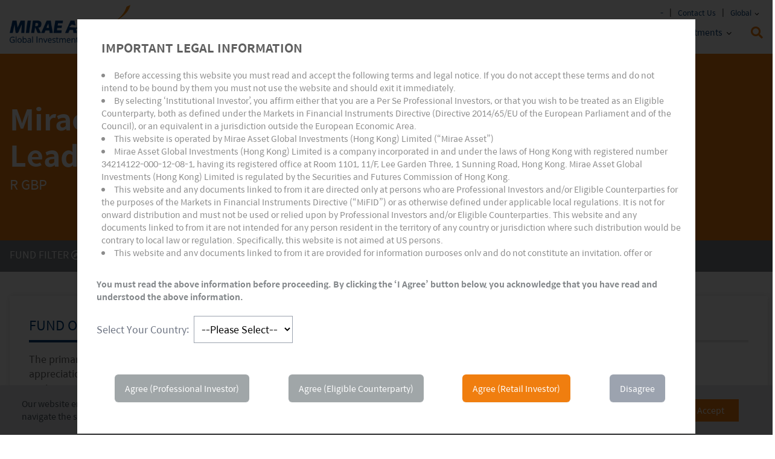

--- FILE ---
content_type: text/html
request_url: https://www.am.miraeasset.eu/funds/mirae-asset-esg-asia-sector-leader-equity-fund-r-gbp/
body_size: 34710
content:
<!DOCTYPE html><html lang="en"><head><meta name="msvalidate.01" content="72012AD6FEA70C66F45F58BCEAE409A0"/><script>(function(w,d,s,l,i){w[l]=w[l]||[];w[l].push({'gtm.start':
      new Date().getTime(),event:'gtm.js'});var f=d.getElementsByTagName(s)[0],
      j=d.createElement(s),dl=l!='dataLayer'?'&l='+l:'';j.async=true;j.src=
      'https://www.googletagmanager.com/gtm.js?id='+i+dl;f.parentNode.insertBefore(j,f);
      })(window,document,'script','dataLayer','GTM-PH7GP8L');</script><meta name="viewport" content="width=device-width"/><meta charSet="utf-8"/><meta http-equiv="X-UA-Compatible" content="IE=edge"/><link rel="preload" href="/fonts/SpoqaHanSansRegular.woff2" as="font" type="font/woff2" crossorigin="anonymous"/><link rel="preload" href="/fonts/SpoqaHanSansBold.woff2" as="font" type="font/woff2" crossorigin="anonymous"/><link rel="preload" href="/fonts/noto-sans/files/noto-sans-latin-400-normal.woff2" as="font" type="font/woff2" crossorigin="anonymous"/><link rel="preload" href="/fonts/fontawesome-free/webfonts/fa-solid-900.woff2" as="font" type="font/woff2" crossorigin="anonymous"/><link rel="apple-touch-icon" sizes="180x180" href="/apple-touch-icon.png"/><link rel="icon" type="image/png" sizes="32x32" href="/favicon-32x32.png"/><link rel="icon" type="image/png" sizes="16x16" href="/favicon-16x16.png"/><link rel="manifest" href="/site.webmanifest"/><meta name="theme-color" content="#f58220"/><meta name="description" content=""/><title>Mirae Asset ESG Asia Sector Leader Equity Fund - Mirae Asset Global Investments</title><meta name="next-head-count" content="14"/><link rel="preload" href="/_next/static/css/21b56bef7f53d0963cf0.css" as="style"/><link rel="stylesheet" href="/_next/static/css/21b56bef7f53d0963cf0.css" data-n-g=""/><link rel="preload" href="/_next/static/css/60231607623cd8dad985.css" as="style"/><link rel="stylesheet" href="/_next/static/css/60231607623cd8dad985.css" data-n-p=""/><noscript data-n-css=""></noscript><link rel="preload" href="/_next/static/chunks/webpack-86d041a9ed79576c3808.js" as="script"/><link rel="preload" href="/_next/static/chunks/framework-223dccda6eaec1a68350.js" as="script"/><link rel="preload" href="/_next/static/chunks/commons-062238ab050e30bb9a85.js" as="script"/><link rel="preload" href="/_next/static/chunks/main-53ba495843a9c602fde9.js" as="script"/><link rel="preload" href="/_next/static/chunks/pages/_app-e37054562bccc39f1b0d.js" as="script"/><link rel="preload" href="/_next/static/chunks/29107295-4e62255fea80723d83d5.js" as="script"/><link rel="preload" href="/_next/static/chunks/3c7ab785-9b5ef629095e0c60f34f.js" as="script"/><link rel="preload" href="/_next/static/chunks/75fc9c18-0cae0c71cb34ce61450a.js" as="script"/><link rel="preload" href="/_next/static/chunks/492-988afb3a5145fae64bc6.js" as="script"/><link rel="preload" href="/_next/static/chunks/155-eddd15dec90157ac5925.js" as="script"/><link rel="preload" href="/_next/static/chunks/117-a30c7a56ecfd025a5976.js" as="script"/><link rel="preload" href="/_next/static/chunks/762-5027399c951013eac90b.js" as="script"/><link rel="preload" href="/_next/static/chunks/276-e7418e6c1f0ea4efc611.js" as="script"/><link rel="preload" href="/_next/static/chunks/pages/funds/%5Bfund_slug%5D-8a43699fccbca6fc1646.js" as="script"/></head><body><noscript><iframe src="https://www.googletagmanager.com/ns.html?id=GTM-PH7GP8L" height="0" width="0" style="display: none; visibility: hidden;" /></noscript><script type="text/javascript" src="//s7.addthis.com/js/300/addthis_widget.js#pubid=ra-5fa35e127590a465" async=""></script><div id="__next"><div id="page" class="site"><a class="skip-link sr-only" href="#content">Skip to content</a><header><div class="container mx-auto max-w-7xl"><div class="flex pt-2 py-0 justify-between px-4 items-center lg:items-start"><a href="/"><img width="200" height="63" class="header_logo" src="/assets/mirae-logo_trans.png" alt="Mirae Asset Global Investments" sizes="100vw"/></a><div><ul class="list-none lg:flex topheader justify-end mb-0 hidden"><li><a href="#"> - </a></li><li><a href="https://www.am.miraeasset.eu/contact-us/">Contact Us</a></li><li><button class="a-link ">Global<svg class="icon-angle-down" viewBox="0 0 21 32"><path class="path1" d="M19.196 13.143q0 0.232-0.179 0.411l-8.321 8.321q-0.179 0.179-0.411 0.179t-0.411-0.179l-8.321-8.321q-0.179-0.179-0.179-0.411t0.179-0.411l0.893-0.893q0.179-0.179 0.411-0.179t0.411 0.179l7.018 7.018 7.018-7.018q0.179-0.179 0.411-0.179t0.411 0.179l0.893 0.893q0.179 0.179 0.179 0.411z"></path></svg></button><div class=" office_wrapper  office_wrapper__3cmYy"><div><button class="uppercase absolute top-3 right-3 font-bold flex items-center focus:outline-none border-b hover:border-mablue border-transparent"><span class="inline-block">Close </span><svg xmlns="http://www.w3.org/2000/svg" viewBox="0 0 20 20" fill="currentColor" class="h-4 w-4 inline-block -mt-1"><path fill-rule="evenodd" d="M4.293 4.293a1 1 0 011.414 0L10 8.586l4.293-4.293a1 1 0 111.414 1.414L11.414 10l4.293 4.293a1 1 0 01-1.414 1.414L10 11.414l-4.293 4.293a1 1 0 01-1.414-1.414L8.586 10 4.293 5.707a1 1 0 010-1.414z" clip-rule="evenodd"></path></svg></button><div class="flex border-t "><div class="w-4/12"><ul><li><button class="office_btn__2FViW office_active__2FJ_9"><img src="https://dbpj6vj6qw1qv.cloudfront.net/_140xAUTO_fit_center-center_none/download_2021-09-30-023019_ipvm.png"/></button></li><li><button class="office_btn__2FViW "><img src="https://dbpj6vj6qw1qv.cloudfront.net/_140xAUTO_fit_center-center_none/GX_2021-09-30-022752_udwa.png"/></button></li><li><button class="office_btn__2FViW "><img src="https://dbpj6vj6qw1qv.cloudfront.net/_140xAUTO_fit_center-center_none/macc-logo.png"/></button></li><li><button class="office_btn__2FViW "><img src="https://dbpj6vj6qw1qv.cloudfront.net/_140xAUTO_fit_center-center_none/TIGER-ETF-logo.png"/></button></li></ul></div><div class="w-8/12 flex"><div class="office_panel__-wBNm office_active__2FJ_9"><ul><li><a href="https://www.am.miraeasset.com.au/" target="_blank" class="country hover:underline " rel="noreferrer"><span><img class="flag-icon" src="https://dbpj6vj6qw1qv.cloudfront.net/flags/australia.svg" alt="flag" title="flag"/></span><p>Australia</p></a></li><li><a href="http://investments.miraeasset.com.hk/" target="_blank" class="country hover:underline " rel="noreferrer"><span><img class="flag-icon" src="https://dbpj6vj6qw1qv.cloudfront.net/flags/hk.svg" alt="flag" title="flag"/></span><p>Hong Kong SAR</p></a></li><li><a href="https://www.miraeassetmf.co.in/" target="_blank" class="country hover:underline " rel="noreferrer"><span><img class="flag-icon" src="https://dbpj6vj6qw1qv.cloudfront.net/flags/india.svg" alt="flag" title="flag"/></span><p>India</p></a></li><li><a href="https://investments.miraeasset.com/" target="_blank" class="country hover:underline " rel="noreferrer"><span><img class="flag-icon" src="https://dbpj6vj6qw1qv.cloudfront.net/flags/korea1.svg" alt="flag" title="flag"/></span><p>Korea</p></a></li><li><a href="http://investments.miraeasset.eu/" target="_blank" class="country hover:underline " rel="noreferrer"><span><img class="flag-icon" src="https://dbpj6vj6qw1qv.cloudfront.net/flags/gb.svg" alt="flag" title="flag"/></span><p>United Kingdom</p></a></li><li><a href="http://investments.miraeasset.us/" target="_blank" class="country hover:underline " rel="noreferrer"><span><img class="flag-icon" src="https://dbpj6vj6qw1qv.cloudfront.net/flags/us.svg" alt="flag" title="flag"/></span><p>USA</p></a></li><li><a href="http://fundmanagement-miraeasset.com.vn/" target="_blank" class="country hover:underline " rel="noreferrer"><span><img class="flag-icon" src="https://dbpj6vj6qw1qv.cloudfront.net/flags/vietnam.svg" alt="flag" title="flag"/></span><p>Vietnam</p></a></li><li><a target="_blank" class="country hover:underline " rel="noreferrer"><span><img class="flag-icon" src="https://dbpj6vj6qw1qv.cloudfront.net/flags/uae-isolated-flag-vector-1.png" alt="flag" title="flag"/></span><p>UAE</p></a></li></ul></div><div class="office_panel__-wBNm "><ul><li><a href="https://www.globalxetfs.com.hk/" target="_blank" class="country hover:underline " rel="noreferrer"><span><img class="flag-icon" src="https://dbpj6vj6qw1qv.cloudfront.net/flags/hk.svg" alt="flag" title="flag"/></span><p>Hong Kong SAR</p></a></li><li><a href="https://www.globalxetfs.com/" target="_blank" class="country hover:underline " rel="noreferrer"><span><img class="flag-icon" src="https://dbpj6vj6qw1qv.cloudfront.net/flags/us.svg" alt="flag" title="flag"/></span><p>USA</p></a></li><li><a href="https://globalxetfs.co.jp/en/" target="_blank" class="country hover:underline " rel="noreferrer"><span><img class="flag-icon" src="https://dbpj6vj6qw1qv.cloudfront.net/flags/japan.svg" alt="flag" title="flag"/></span><p>Japan</p></a></li><li><a href="https://globalxetfs.eu/" target="_blank" class="country hover:underline " rel="noreferrer"><span><img class="flag-icon" src="https://dbpj6vj6qw1qv.cloudfront.net/flags/gb.svg" alt="flag" title="flag"/></span><p>United Kingdom</p></a></li><li><a href="https://globalxetfs.co/en/" target="_blank" class="country hover:underline " rel="noreferrer"><span><img class="flag-icon" src="https://dbpj6vj6qw1qv.cloudfront.net/flags/colombia.svg" alt="flag" title="flag"/></span><p>Colombia</p></a></li><li><a href="https://globalxetfs.com.br/" target="_blank" class="country hover:underline " rel="noreferrer"><span><img class="flag-icon" src="https://dbpj6vj6qw1qv.cloudfront.net/flags/brazil.svg" alt="flag" title="flag"/></span><p>Brazil</p></a></li><li><a href="https://www.globalxetfs.com.au/" target="_blank" class="country hover:underline " rel="noreferrer"><span><img class="flag-icon" src="https://dbpj6vj6qw1qv.cloudfront.net/flags/australia.svg" alt="flag" title="flag"/></span><p>Australia</p></a></li><li><a href="https://www.globalx.ca/" target="_blank" class="country hover:underline " rel="noreferrer"><span><img class="flag-icon" src="https://dbpj6vj6qw1qv.cloudfront.net/flags/canada.svg" alt="flag" title="flag"/></span><p>Canada</p></a></li></ul></div><div class="office_panel__-wBNm "><ul><li><a href="https://www.mapscapital.com/sc/" target="_blank" class="country hover:underline " rel="noreferrer"><span><img class="flag-icon" src="https://dbpj6vj6qw1qv.cloudfront.net/countries/cn-1.png" alt="flag" title="flag"/></span><p>China</p></a></li><li><a href="https://www.mapscapital.com/en/" target="_blank" class="country hover:underline " rel="noreferrer"><span><img class="flag-icon" src="https://dbpj6vj6qw1qv.cloudfront.net/flags/hk.svg" alt="flag" title="flag"/></span><p>Hong Kong SAR</p></a></li></ul></div><div class="office_panel__-wBNm "><ul><li><a href="https://www.tigeretf.com/npcen/home.do" target="_blank" class="country hover:underline " rel="noreferrer"><span><img class="flag-icon" src="https://dbpj6vj6qw1qv.cloudfront.net/flags/korea1.svg" alt="flag" title="flag"/></span><p>Korea</p></a></li></ul></div></div></div><span class="px-7 pt-4 block uppercase text-gray8 text-lg font-bold">Access Mirae Asset Group Website</span><ul class="pt-3 pb-4 block px-7"><li class="py-1"><a href="http://www.miraeasset.com/" target="_blank" class="uppercase text-orange text-lg hover:underline hover:font-bold">&gt;&gt;<!-- --> <!-- -->Mirae Asset Financial Group</a></li><li class="py-1"><a href="http://www.am.miraeasset.com/" target="_blank" class="uppercase text-orange text-lg hover:underline hover:font-bold">&gt;&gt;<!-- --> <!-- -->Mirae Asset Global Investments</a></li></ul></div></div></li></ul><div class="flex static items-center lg:items-start"><button class="lg:hidden order-2 ml-2 block mainNavTrigger noOutline"><svg id="icon-bars" viewBox="0 0 27 32"><path class="path1" d="M27.429 24v2.286q0 0.464-0.339 0.804t-0.804 0.339h-25.143q-0.464 0-0.804-0.339t-0.339-0.804v-2.286q0-0.464 0.339-0.804t0.804-0.339h25.143q0.464 0 0.804 0.339t0.339 0.804zM27.429 14.857v2.286q0 0.464-0.339 0.804t-0.804 0.339h-25.143q-0.464 0-0.804-0.339t-0.339-0.804v-2.286q0-0.464 0.339-0.804t0.804-0.339h25.143q0.464 0 0.804 0.339t0.339 0.804zM27.429 5.714v2.286q0 0.464-0.339 0.804t-0.804 0.339h-25.143q-0.464 0-0.804-0.339t-0.339-0.804v-2.286q0-0.464 0.339-0.804t0.804-0.339h25.143q0.464 0 0.804 0.339t0.339 0.804z"></path></svg><svg id="icon-close" viewBox="0 0 25 32"><path class="path1" d="M23.179 23.607q0 0.714-0.5 1.214l-2.429 2.429q-0.5 0.5-1.214 0.5t-1.214-0.5l-5.25-5.25-5.25 5.25q-0.5 0.5-1.214 0.5t-1.214-0.5l-2.429-2.429q-0.5-0.5-0.5-1.214t0.5-1.214l5.25-5.25-5.25-5.25q-0.5-0.5-0.5-1.214t0.5-1.214l2.429-2.429q0.5-0.5 1.214-0.5t1.214 0.5l5.25 5.25 5.25-5.25q0.5-0.5 1.214-0.5t1.214 0.5l2.429 2.429q0.5 0.5 0.5 1.214t-0.5 1.214l-5.25 5.25 5.25 5.25q0.5 0.5 0.5 1.214z"></path></svg></button><nav class=""><ul id="top-menu" class="lg:flex items-top w-full mb-0 list-none pb-5  lg:pb-0 border-b-2 border-orange lg:border-b-0"><li id="menu-item-0" class="type-singleColumnNavItem"><div class="flex lg:block justify-between items-center a-level1 w-full lg:w-auto"><a href="#" title="About Us" class="link-trigger">About Us<span class=" hidden lg:inline"><svg class="icon-angle-down" viewBox="0 0 21 32"><path class="path1" d="M19.196 13.143q0 0.232-0.179 0.411l-8.321 8.321q-0.179 0.179-0.411 0.179t-0.411-0.179l-8.321-8.321q-0.179-0.179-0.179-0.411t0.179-0.411l0.893-0.893q0.179-0.179 0.411-0.179t0.411 0.179l7.018 7.018 7.018-7.018q0.179-0.179 0.411-0.179t0.411 0.179l0.893 0.893q0.179 0.179 0.179 0.411z"></path></svg></span></a><button class=" lg:hidden text-orange text-right text-3xl focus:outline-none leading-none"><svg class="icon-angle-down fill-current w-20" viewBox="0 0 21 32"><path class="path1" d="M19.196 13.143q0 0.232-0.179 0.411l-8.321 8.321q-0.179 0.179-0.411 0.179t-0.411-0.179l-8.321-8.321q-0.179-0.179-0.179-0.411t0.179-0.411l0.893-0.893q0.179-0.179 0.411-0.179t0.411 0.179l7.018 7.018 7.018-7.018q0.179-0.179 0.411-0.179t0.411 0.179l0.893 0.893q0.179 0.179 0.179 0.411z"></path></svg></button></div><div class="sub-menu list-none absolute singleColumnNavItem min-w-full"><div class="px-3 lg:pb-3 -mt-2 lg:pt-3 w-50"><ul><li><a class="hover:text-orange hover:underline text-gray-500" href="/about-us/">About Us</a></li><li><a class="hover:text-orange hover:underline text-gray-500" href="/news-and-press/">News and Press</a></li><li><a href="https://www.am.miraeasset.eu/global-network/" class="hover:text-orange hover:underline text-gray-500" target="_blank">Global Network</a></li></ul></div></div></li><li id="menu-item-1" class="type-fundMenu"><div class="flex lg:block justify-between items-center a-level1 w-full lg:w-auto"><a href="#" title="Funds" class="link-trigger">Funds<span class=" hidden lg:inline"><svg class="icon-angle-down" viewBox="0 0 21 32"><path class="path1" d="M19.196 13.143q0 0.232-0.179 0.411l-8.321 8.321q-0.179 0.179-0.411 0.179t-0.411-0.179l-8.321-8.321q-0.179-0.179-0.179-0.411t0.179-0.411l0.893-0.893q0.179-0.179 0.411-0.179t0.411 0.179l7.018 7.018 7.018-7.018q0.179-0.179 0.411-0.179t0.411 0.179l0.893 0.893q0.179 0.179 0.179 0.411z"></path></svg></span></a><button class=" lg:hidden text-orange text-right text-3xl focus:outline-none leading-none"><svg class="icon-angle-down fill-current w-20" viewBox="0 0 21 32"><path class="path1" d="M19.196 13.143q0 0.232-0.179 0.411l-8.321 8.321q-0.179 0.179-0.411 0.179t-0.411-0.179l-8.321-8.321q-0.179-0.179-0.179-0.411t0.179-0.411l0.893-0.893q0.179-0.179 0.411-0.179t0.411 0.179l7.018 7.018 7.018-7.018q0.179-0.179 0.411-0.179t0.411 0.179l0.893 0.893q0.179 0.179 0.179 0.411z"></path></svg></button></div><div class="sub-menu list-none absolute w-full "><div class="lg:border-b-4 border-orange  "><div class="container mx-auto max-w-7xl px-4"><div class="flex lg:pt-3 lg:pb-10 flex-wrap w-full -mx-3"><div class="px-3 w-full lg:w-4/12 "><h2 class="color-blue font-bold text-base lg:text-xl border-b border-dotted border-gray-500 pb-3">Funds</h2><ul class="text-base"><li class="border-b border-dotted border-gray-500 py-2 leading-1 mt-0"><a class="hover:color-orange hover:underline text-gray-500 font-bold text-orange" href="https://www.am.miraeasset.eu/fund-finder/">Mutual Funds</a></li></ul></div><div class="px-3 w-full  lg:border-l border-dotted border-gray-500 mt-5 lg:mt-0 lg:w-8/12  "><h3 class="color-blue font-bold text-base lg:text-xl lg:pb-3">Featured Funds</h3><div class="block fundList text-base "><ul><li><a href="https://www.am.miraeasset.eu/funds/mirae-asset-korea-new-growth-equity-fund-a-usd/" class="hover:color-orange hover:underline text-gray-500" target="_blank">Mirae Asset Korea New Growth Equity Fund</a></li><li><a href="https://www.am.miraeasset.eu/funds/mirae-asset-esg-asia-great-consumer-equity-fund-a-usd/" class="hover:color-orange hover:underline text-gray-500" target="_blank">Mirae Asset ESG Asia Great Consumer Equity Fund</a></li><li><a href="https://www.am.miraeasset.eu/funds/mirae-asset-esg-asia-growth-equity-fund-i-usd/" class="hover:color-orange hover:underline text-gray-500" target="_blank">Mirae Asset ESG Asia Growth Equity Fund</a></li><li><a href="https://www.am.miraeasset.eu/funds/mirae-asset-esg-china-growth-equity-fund-a-usd/" class="hover:color-orange hover:underline text-gray-500" target="_blank">Mirae Asset China Growth Equity Fund</a></li><li><a href="https://www.am.miraeasset.eu/funds/mirae-asset-esg-asia-sector-leader-equity-fund-a-usd/" class="hover:color-orange hover:underline text-gray-500" target="_blank">Mirae Asset ESG Asia Sector Leader Equity Fund</a></li><li><a href="https://www.am.miraeasset.eu/funds/mirae-asset-esg-india-sector-leader-equity-fund-a-usd/" class="hover:color-orange hover:underline text-gray-500" target="_blank">Mirae Asset India Sector Leader Equity Fund</a></li></ul></div></div><div class="hidden w-full lg:w-3/12 "><h3 class="color-blue font-bold text-base lg:text-xl lg:pb-3">Learn More</h3></div></div></div></div></div></li><li id="menu-item-2" class="type-singleColumnNavItem"><div class="flex lg:block justify-between items-center a-level1 w-full lg:w-auto"><a href="#" title="Strategies" class="link-trigger">Strategies<span class=" hidden lg:inline"><svg class="icon-angle-down" viewBox="0 0 21 32"><path class="path1" d="M19.196 13.143q0 0.232-0.179 0.411l-8.321 8.321q-0.179 0.179-0.411 0.179t-0.411-0.179l-8.321-8.321q-0.179-0.179-0.179-0.411t0.179-0.411l0.893-0.893q0.179-0.179 0.411-0.179t0.411 0.179l7.018 7.018 7.018-7.018q0.179-0.179 0.411-0.179t0.411 0.179l0.893 0.893q0.179 0.179 0.179 0.411z"></path></svg></span></a><button class=" lg:hidden text-orange text-right text-3xl focus:outline-none leading-none"><svg class="icon-angle-down fill-current w-20" viewBox="0 0 21 32"><path class="path1" d="M19.196 13.143q0 0.232-0.179 0.411l-8.321 8.321q-0.179 0.179-0.411 0.179t-0.411-0.179l-8.321-8.321q-0.179-0.179-0.179-0.411t0.179-0.411l0.893-0.893q0.179-0.179 0.411-0.179t0.411 0.179l7.018 7.018 7.018-7.018q0.179-0.179 0.411-0.179t0.411 0.179l0.893 0.893q0.179 0.179 0.179 0.411z"></path></svg></button></div><div class="sub-menu list-none absolute singleColumnNavItem min-w-full"><div class="px-3 lg:pb-3 -mt-2 lg:pt-3 w-50"><ul><li><a href="https://www.am.miraeasset.eu/traditional-investments/" class="hover:text-orange hover:underline text-gray-500" target="_blank">Traditional Investments</a></li><li><a href="https://www.am.miraeasset.eu/exchange-traded-funds/" class="hover:text-orange hover:underline text-gray-500" target="_blank">Exchange Traded Funds</a></li><li><a href="https://www.am.miraeasset.eu/alternative-investments/" class="hover:text-orange hover:underline text-gray-500" target="_blank">Alternative Investments</a></li></ul></div></div></li><li id="menu-item-3" class="type-linkItem"><a href="https://www.am.miraeasset.eu/insights/">Insights<!-- --> <span class=" hidden lg:inline"><svg class="icon-angle-down" viewBox="0 0 21 32"><path class="path1" d="M19.196 13.143q0 0.232-0.179 0.411l-8.321 8.321q-0.179 0.179-0.411 0.179t-0.411-0.179l-8.321-8.321q-0.179-0.179-0.179-0.411t0.179-0.411l0.893-0.893q0.179-0.179 0.411-0.179t0.411 0.179l7.018 7.018 7.018-7.018q0.179-0.179 0.411-0.179t0.411 0.179l0.893 0.893q0.179 0.179 0.179 0.411z"></path></svg></span></a></li><li id="menu-item-4" class="type-download"><div class="flex lg:block justify-between items-center a-level1 w-full lg:w-auto"><a href="#" title="Download" class="link-trigger">Download<span class=" hidden lg:inline"><svg class="icon-angle-down" viewBox="0 0 21 32"><path class="path1" d="M19.196 13.143q0 0.232-0.179 0.411l-8.321 8.321q-0.179 0.179-0.411 0.179t-0.411-0.179l-8.321-8.321q-0.179-0.179-0.179-0.411t0.179-0.411l0.893-0.893q0.179-0.179 0.411-0.179t0.411 0.179l7.018 7.018 7.018-7.018q0.179-0.179 0.411-0.179t0.411 0.179l0.893 0.893q0.179 0.179 0.179 0.411z"></path></svg></span></a><button class=" lg:hidden text-orange text-right text-3xl focus:outline-none leading-none"><svg class="icon-angle-down fill-current w-20" viewBox="0 0 21 32"><path class="path1" d="M19.196 13.143q0 0.232-0.179 0.411l-8.321 8.321q-0.179 0.179-0.411 0.179t-0.411-0.179l-8.321-8.321q-0.179-0.179-0.179-0.411t0.179-0.411l0.893-0.893q0.179-0.179 0.411-0.179t0.411 0.179l7.018 7.018 7.018-7.018q0.179-0.179 0.411-0.179t0.411 0.179l0.893 0.893q0.179 0.179 0.179 0.411z"></path></svg></button></div><div class="sub-menu list-none absolute w-full bg-gray-100"><div class="lg:border-b-4 border-orange "><div class="container mx-auto max-w-7xl downloadMenu px-4 "><div class="flex lg:pt-3 lg:pb-10 flex-wrap "><div class="w-full lg:w-4/12  lg:border-r "><div class="lg:text-lg"><div><strong class="blue-column-heading">Form</strong><ul><li class="border-b border-dotted border-gray-500 py-2"><a class="text-sm text-gray-500  " target="_blank" href="http://investments.miraeasset.eu/literature/application-forms/Mirae-Asset-Global-Discovery-Fund-Subscription-Form.pdf">Subscription</a></li><li class="border-b border-dotted border-gray-500 py-2"><a class="text-sm text-gray-500  " target="_blank" href="http://investments.miraeasset.eu/literature/application-forms/Mirae-Asset-Global-Discovery-Fund-Conversion-Form.pdf">Conversion</a></li><li class="border-b border-dotted border-gray-500 py-2"><a class="text-sm text-gray-500  " target="_blank" href="http://investments.miraeasset.eu/literature/application-forms/Mirae-Asset-Global-Discovery-Fund-Redemption-Form.pdf">Redemption</a></li></ul></div></div></div><div class="w-full lg:w-4/12 lg:mb-5 lg:mb-0  lg:border-r lg:px-4"><div class="lg:text-lg"><div class="mb-5 lg:mb-5 mt-5 lg:mt-0"><strong class="blue-column-heading">Factsheet &amp; Fund Profile</strong><ul><li class="border-b border-dotted border-gray-500 py-2"><a class="text-sm text-gray-500  hover:color-orange hover:underline" href="/fund-finder/?tab=doc">Factsheet</a></li><li class="border-b border-dotted border-gray-500 py-2"><a class="text-sm text-gray-500  hover:color-orange hover:underline" href="/fund-finder/?tab=doc">Fund Profile</a></li></ul></div><div class="mb-5 lg:mb-0"><strong class="blue-column-heading">Insights</strong><ul><li class="border-b border-dotted border-gray-500 py-2"><a class="text-sm text-gray-500  hover:color-orange hover:underline" href="https://www.am.miraeasset.eu/insight/monthly-commentary-on-key-themes-december-2024/">Monthly Commentary on Key Themes – December 2024</a></li><li class="border-b border-dotted border-gray-500 py-2"><a class="text-sm text-gray-500  hover:color-orange hover:underline" href="https://www.am.miraeasset.eu/insight/india-market-2025-outlook/">India Market 2025 Outlook</a></li><li class="border-b border-dotted border-gray-500 py-2"><a class="text-sm text-gray-500  hover:color-orange hover:underline" href="https://www.am.miraeasset.eu/insight/china-market-outlook-2025/">China Market Outlook 2025</a></li></ul></div></div></div><div class="w-full lg:w-4/12 mb-5 lg:mb-0 lg:px-4"><div class="lg:text-lg"><div><strong class="blue-column-heading">Fund Literature</strong><ul><li class="border-b border-dotted border-gray-500 py-2"><a href="/fund-literature" class="text-sm text-gray-500  hover:color-orange hover:underline">Prospectus</a></li><li class="border-b border-dotted border-gray-500 py-2"><a href="/fund-literature" class="text-sm text-gray-500  hover:color-orange hover:underline">Key Investor Information</a></li><li class="border-b border-dotted border-gray-500 py-2"><a href="/fund-literature" class="text-sm text-gray-500  hover:color-orange hover:underline">Annual report  </a></li><li class="border-b border-dotted border-gray-500 py-2"><a href="/fund-literature" class="text-sm text-gray-500  hover:color-orange hover:underline">Semi-annual Report </a></li></ul></div></div></div></div></div></div></div></li><li id="menu-item-5" class="type-singleColumnNavItem"><div class="flex lg:block justify-between items-center a-level1 w-full lg:w-auto"><a href="#" title="Responsible Investments" class="link-trigger">Responsible Investments<span class=" hidden lg:inline"><svg class="icon-angle-down" viewBox="0 0 21 32"><path class="path1" d="M19.196 13.143q0 0.232-0.179 0.411l-8.321 8.321q-0.179 0.179-0.411 0.179t-0.411-0.179l-8.321-8.321q-0.179-0.179-0.179-0.411t0.179-0.411l0.893-0.893q0.179-0.179 0.411-0.179t0.411 0.179l7.018 7.018 7.018-7.018q0.179-0.179 0.411-0.179t0.411 0.179l0.893 0.893q0.179 0.179 0.179 0.411z"></path></svg></span></a><button class=" lg:hidden text-orange text-right text-3xl focus:outline-none leading-none"><svg class="icon-angle-down fill-current w-20" viewBox="0 0 21 32"><path class="path1" d="M19.196 13.143q0 0.232-0.179 0.411l-8.321 8.321q-0.179 0.179-0.411 0.179t-0.411-0.179l-8.321-8.321q-0.179-0.179-0.179-0.411t0.179-0.411l0.893-0.893q0.179-0.179 0.411-0.179t0.411 0.179l7.018 7.018 7.018-7.018q0.179-0.179 0.411-0.179t0.411 0.179l0.893 0.893q0.179 0.179 0.179 0.411z"></path></svg></button></div><div class="sub-menu list-none absolute singleColumnNavItem min-w-full"><div class="px-3 lg:pb-3 -mt-2 lg:pt-3 w-50"><ul><li><a href="https://www.am.miraeasset.eu/responsible-investments/" class="hover:text-orange hover:underline text-gray-500" target="_blank">ESG Approach</a></li><li><a class="hover:text-orange hover:underline text-gray-500" href="/esg-commitment/">Policies &amp; Reports</a></li><li><a href="https://www.am.miraeasset.eu/esg-lens/" class="hover:text-orange hover:underline text-gray-500" target="_blank">ESG Lens</a></li></ul></div></div></li><li class="lg:hidden"><a href="/contact-us/">Contact Us</a></li></ul></nav><button class="a-link"><span class="search-icon"><i id="topsearch" class="fa fa-search pt-0" aria-hidden="true"></i></span></button></div></div></div></div><div class="formWrapper"><form autoComplete="off" aria-label="Ajax search form" class="search_form flex items-center"><input type="search" aria-label="Search input" class="orig w-full" name="phrase" placeholder="Search here.." autoComplete="off" value=""/><span class="hidden loader"><div class="asl_loader"><div class="asl_loader-inner asl_simple-circle"></div></div></span><button class="proclose a-link"><svg version="1.1" xmlns="http://www.w3.org/2000/svg" xmlns:xlink="http://www.w3.org/1999/xlink" x="0px" y="0px" width="512px" height="512px" viewBox="0 0 512 512" enable-background="new 0 0 512 512" xml:space="preserve"><polygon id="x-mark-icon" points="438.393,374.595 319.757,255.977 438.378,137.348 374.595,73.607 255.995,192.225 137.375,73.622 73.607,137.352 192.246,255.983 73.622,374.625 137.352,438.393 256.002,319.734 374.652,438.378 "></polygon></svg></button><input type="submit" value="Start search" class="hidden"/></form><div class="results"><div><div class="p-3 bg-white">No results found. Please try again.</div></div></div></div></header><div class="hidden" aria-labelledby="modal-title" role="dialog" aria-modal="true" style="z-index:21"><div class="flex items-center justify-center min-h-screen  text-center sm:block sm:p-0 bg-black bg-opacity-80 transition-opacity"><span class="hidden sm:inline-block sm:align-middle sm:h-screen" aria-hidden="true">​</span><div class="inline-block align-bottom bg-white  text-left overflow-hidden shadow-xl transform transition-all sm:my-8 sm:align-middle w-11/12 max-w-5xl"><div class="bg-white px-4 pt-5 pb-4 sm:p-6 sm:pb-4"><div class="flex"><div class="text-center sm:mt-0 sm:ml-4 text-left"><div class="mt-2 topdisclaimer text-left"><p><strong><span style="font-size: 20px">IMPORTANT LEGAL INFORMATION</span></strong></p>
<ul style="list-style:disc inside;"><li>Before accessing this website you must read and accept the following terms and legal notice. If you do not accept these terms and do not intend to be bound by them you must not use the website and should exit it immediately.</li>

 <li>By selecting ‘Institutional Investor’, you affirm either that you are a Per Se Professional Investors, or that you wish to be treated as an Eligible Counterparty, both as defined under the Markets in Financial Instruments Directive (Directive 2014/65/EU of the European Parliament and of the Council), or an equivalent in a jurisdiction outside the European Economic Area.</li>

 <li>This website is operated by Mirae Asset Global Investments (Hong Kong) Limited (“Mirae Asset”)</li>

 <li>Mirae Asset Global Investments (Hong Kong) Limited is a company incorporated in and under the laws of Hong Kong with registered number 34214122-000-12-08-1, having its registered office at Room 1101, 11/F, Lee Garden Three, 1 Sunning Road, Hong Kong. Mirae Asset Global Investments (Hong Kong) Limited is regulated by the Securities and Futures Commission of Hong Kong.</li>

 <li>This website and any documents linked to from it are directed only at persons who are Professional Investors and/or Eligible Counterparties for the purposes of the Markets in Financial Instruments Directive (“MiFID”) or as otherwise defined under applicable local regulations. It is not for onward distribution and must not be used or relied upon by Professional Investors and/or Eligible Counterparties. This website and any documents linked to from it are not intended for any person resident in the territory of any country or jurisdiction where such distribution would be contrary to local law or regulation. Specifically, this website is not aimed at US persons.</li>

 <li>This website and any documents linked to from it are provided for information purposes only and do not constitute an invitation, offer or solicitation to sell services or shares in any of the funds managed by any of the companies within the Mirae Asset Financial Group. Nothing in this website or any document linked to from it shall be construed as investment or taxation advice. If you require investment advice please contact a professional financial adviser.</li>

 <li>Mirae Asset has taken reasonable care to ensure that the information contained on this website and any documents linked to from it is accurate, current, complete, fit for its intended purpose and compliant with relevant legislation and regulations. However, errors or omissions may occur and no warranty is given, or representation made, regarding the accuracy, validity or completeness of the information on this website and no liability is accepted for the accuracy or completeness of such information. To the extent that any information contained on this website is compiled from third party sources Mirae Asset has taken care in accurately reproducing such information but shall have no responsibility or liability whatsoever for the accuracy of such information or any use or reliance thereupon.</li>

 <li>Any views, opinions or forecasts expressed on this website and any documents linked to from it are based on sources believed by Mirae Asset to be reliable, but no guarantee or warranty is given as to their current validity, accuracy or completeness. Opinions expressed are subject to change without notice and should not be construed as advice.</li>

 <li>Any investment involves risk. Please remember that: 
 <br />(i) past performance is not a guide to future performance; 
 <br />(ii) the value of investments and the income from them may go down as well as up and you may not get back the amount you invested; 
 <br />(iii) rates of currency exchange may cause the value of investments to fall or rise.
 <br />(iv) tax treatment depends on the individual circumstances of each client and may be subject to change in the future.
 </li>

 <li>Please refer to the offering documents that can be found on this website for further information about the types of risks associated with investment in the funds. The offering documents also contain risk warnings which are specific to the relevant sub-fund and which you should consider carefully before taking any decision to invest.</li>

 <li>United States Visitors: The information provided on this site is not directed to any United States person or any person in the United States, any state thereof, or any of its territories or possessions. Access to this site is restricted to Non-U.S. Persons outside the United States within the meaning of Regulation S under the U.S. Securities Act of 1933, as amended (the “Securities Act”). Each person accessing this site, by so doing, acknowledges that: (1) it is not a U.S. person (within the meaning of Regulation S under the Securities Act) and is located outside the U.S. (within the meaning of Regulation S under the Securities Act); and (2) any securities described herein (A) have not been and will not be registered under the Securities Act or with any securities regulatory authority of any state or other jurisdiction and (B) may not be offered, sold, pledged or otherwise transferred except to persons outside the U.S. in accordance with Regulation S under the Securities Act pursuant to the terms of such securities. None of the funds on this website are registered under the United States Investment Advisers Act of 1940, as amended (the “Advisers Act”).</li>

 <li>Investors in the United Kingdom: Companies within the Mirae Asset Financial Group which do not carry out investment business in the UK are not subject to the provisions of the UK Financial Services and Markets Act2000. Accordingly, investors entering into investment agreements with such companies will not have theprotection afforded by that Act or the rules and regulations made under it, including the UK’s Financial Services Compensation Scheme.</li>

 <li>Investors in Switzerland: The collective investment schemes which have a permit for public advertising in Switzerland or from Switzerland are currently all sub-funds of the Mirae Asset Global Discovery Fund SICAV. The Swiss Representative is 1741 Fund Solutions AG, Burggraben 16 CH 9000 St Gallen. The Swiss Paying Agent is Tellco AG, Bahnhofstrasse 4 CH 6431 Schwyz.</li>

 <li>These terms and your use of this website and any documents linked to from it shall be governed by and construed in accordance with the laws of Hong Kong. By using this website you agree that any dispute under these terms or arising out of use of this website and any documents linked to from it shall be subject to the exclusive jurisdiction of the courts of Hong Kong.</li>

 <li>You are responsible for compliance with any applicable laws of the country from which you are accessing this website.</li>
</ul></div></div></div></div><div class="px-8 my-5 "><p><strong class="text-gray8">You must read the above information before proceeding. By clicking the ‘I Agree’ button below, you acknowledge that you have read and understood the above information.</strong></p><label for="country"><span class="inline-block mr-2 mt-8 text-md lg:text-base text-gray-500">Select Your Country:</span><select name="country" id="country" class="text-md lg:text-base border py-2 px-2 border-gray-400 bg-white"><option value="NO">--Please Select--</option><option value="austria">Austria</option><option value="belgium">Belgium</option><option value="denmark">Denmark</option><option value="finland">Finland</option><option value="france">France</option><option value="germany">Germany</option><option value="iceland">Iceland</option><option value="ireland">Ireland</option><option value="italy">Italy</option><option value="luxembourg">Luxembourg</option><option value="the-netherlands">The Netherlands</option><option value="norway">Norway</option><option value="portugal">Portugal</option><option value="spain">Spain</option><option value="sweden">Sweden</option><option value="switzerland">Switzerland</option><option value="united-kingdom">United Kingdom</option><option value="netherlands">Netherlands</option><option value="others">Others</option></select></label></div><div class="mt-3 text-left  mx-auto px-8 my-5"></div><div class=" px-4 py-3 sm:px-6  flex justify-around my-8 lg:my-10 disclaimer-btns flex-wrap"><div class="w-full mb-2 lg:mb-0 lg:w-auto text-center"><button type="button" class="w-full inline-flex justify-center  border border-transparent shadow-sm px-4 py-3 rounded-md bg-orange text-base font-medium text-white hover:bg-gray-500 focus:outline-none  sm:ml-3 sm:w-auto sm:text-sm" disabled="">Agree (Professional Investor)</button></div><div class="w-full mb-2 lg:mb-0 lg:w-auto text-center"><button type="button" class="w-full inline-flex justify-center  border border-transparent shadow-sm px-4 py-3 rounded-md bg-orange text-base font-medium text-white hover:bg-gray-500 focus:outline-none  sm:ml-3 sm:w-auto sm:text-sm" disabled="">Agree (Eligible Counterparty)</button></div><div class="w-full mb-2 lg:mb-0 lg:w-auto text-center"><button type="button" class="w-full inline-flex justify-center  border border-transparent shadow-sm px-4 py-3 rounded-md bg-orange text-base font-medium text-white hover:bg-gray-500 focus:outline-none  sm:ml-3 sm:w-auto sm:text-sm">Agree (Retail Investor)</button></div><div class="w-full mb-2 lg:mb-0 lg:w-auto text-center"><button type="button" class="w-full inline-flex justify-center  border border-transparent shadow-sm px-4 py-3 rounded-md bg-gray-400 text-base font-medium text-white hover:bg-gray-500 focus:outline-none  sm:ml-3 sm:w-auto sm:text-sm">Disagree</button></div></div></div></div></div><div id="content" class="site-content"><div class="inner-page"><div class="bg-orange "><div class="container mx-auto max-w-7xl text-left py-20 px-5 lg:px-4 relative"><div class="flex flex-wrap items-center "><div class=""><h1 class="mb-4 text-white font-bold lg:w-8/12 text-5xl leading-tight "><span>Mirae Asset ESG Asia Sector Leader Equity Fund<br/></span></h1><p class="white-banner-subheading">R<!-- --> <!-- -->GBP</p></div></div></div></div><div class="bg-gray8 text-white text-base sticky fund-nav"><div class="container mx-auto max-w-7xl text-left  px-5 lg:px-4"><nav class="hidden lg:block"><ul class="flex flex-wrap -mx-4"><li class="mx-4"><a class="uppercase block py-3" href="/fund-finder/">Fund Filter <i class="iconmid far fa-compass"></i></a></li><li class="mx-4"><a href="#overview" class="uppercase block py-3">Overview</a></li><li class="mx-4"><a href="#performance" class="uppercase block py-3">Performance</a></li><li class="mx-4"><a href="#allocations" class="uppercase block py-3">Allocations</a></li><li class="mx-4"><a href="#documents" class="uppercase block py-3">Documents</a></li><li class="mx-4"><a href="/insights/?fund=sustainable-asia-sector-leader-equity-fund" class="uppercase block py-3" target="_blank">Related Insights</a></li></ul></nav><div class="block lg:hidden"><select class="block  bg-transparent lg:hidden w-full  py-3 uppercase text-base font-bold"><option value="/fund-finder">Fund Filter</option><option value="#overview">Overview</option><option value="#performance">Performance</option><option value="#allocations">Allocations</option><option value="#documents">Documents</option><option value="#insights">Related Insights</option></select><svg xmlns="http://www.w3.org/2000/svg" class="h-5 w-5 absolute top-3 right-3" viewBox="0 0 20 20" fill="currentColor"><path fill-rule="evenodd" d="M5.293 7.293a1 1 0 011.414 0L10 10.586l3.293-3.293a1 1 0 111.414 1.414l-4 4a1 1 0 01-1.414 0l-4-4a1 1 0 010-1.414z" clip-rule="evenodd"></path></svg></div></div></div><div class="container mx-auto max-w-7xl text-left py-10 fund-detail lg:px-4"><div class="flex flex-wrap lg:-mx-5"><div class="w-full lg:w-8/12 px-5"><div class="mb-10 relative fund-box p-8"><span class="absolute -top-44" id="overview"></span><h3 class="uppercase pb-2 mb-4 justify-between items-center fund-box-title text-mablue">Fund Objective</h3><div class="richtext font16">The primary objective of the Fund is to achieve long term growth in the share price through capital appreciation, measured in US Dollars, of the underlying equity portfolio which promotes environmental, social and governance (ESG) criteria.<br/>
The Fund will seek to achieve the objective by investing mainly in equities and equity related securities of sector leading companies domiciled in or exercising a large portion of their economic activity in countries (including, but not limited to, territories and special administrative regions) of Asia (ex. Japan) such as Korea, China, Hong Kong, Taiwan, Singapore, India, Malaysia, Indonesia, Thailand and Philippines but additional opportunities are also sought, whenever regulations permit, in any of the emerging market in Asia.</div></div><div class="mb-10 fund-box p-8"><div class="flex fund-box-title text-mablue pb-2 mb-4 justify-between items-center"><h3 class="uppercase ">Fund Prices</h3><small class="text-base text-right">As of <!-- -->11/11/2025</small></div><table class="w-full text-base lg:text-lg text-gray-700"><tbody><tr><td class="border-b  py-3">Total Fund Size (USD million)</td><td align="right" class="border-b  py-3"><span>69.45</span></td></tr><tr><td class="border-b  py-3">Net Asset Value per Share (<!-- -->GBP<!-- -->)</td><td align="right" class="border-b  py-3"><span>14.82</span></td></tr><tr><td class="border-b  py-3">Daily Change (%)</td><td align="right" class="border-b  py-3"><span>0.07<!-- -->%</span></td></tr></tbody></table></div><div class="mb-10 relative fund-box p-8"><span class="absolute -top-44" id="performance"></span><div class="flex fund-box-title text-mablue  pb-2 mb-4 justify-between items-center"><h3 class="uppercase ">Cumulative Peformance Chart</h3></div><div id="perfchart" class="text-xs" style="height:300px;width:90%"></div></div><div class="mb-10 fund-box p-8"><span class="absolute -top-44" id="overview"></span><div class="fund-box-title text-mablue mb-4 pb-2"><button class="focus:outline-none flex items-center w-full"><h3 class="uppercase  justify-between items-center "><i class="fas fa-plus text-mablue mr-2"></i>Performance</h3><small class="text-base text-right ml-auto">As of 11/11/2025</small></button></div><div class="hide-content relative overflow-hidden" style="max-height:300px"><table class="w-full lg:text-base text-sm text-gray-700 mt-8"><thead><tr class="bg-gray-200"><th class="lg:text-lg text-sm color-blue p-2 py-3"><h4 class="uppercase">Cumulative </h4></th><th class="text-right p-2 py-3 uppercase w-3/12">Fund NAV</th><th class="text-right p-2 py-3 uppercase w-3/12">Benchmark</th></tr></thead><tbody><tr><td class="py-3 border-b p-2 py-3">1 Month</td><td class="text-right border-b p-2 py-3">-1.33%</td><td class="text-right border-b p-2 py-3">3.62%</td></tr><tr><td class="py-3 border-b p-2 py-3">3 Months</td><td class="text-right border-b p-2 py-3">13.82%</td><td class="text-right border-b p-2 py-3">14.33%</td></tr><tr><td class="py-3 border-b p-2 py-3">6 Months</td><td class="text-right border-b p-2 py-3">23.60%</td><td class="text-right border-b p-2 py-3">27.57%</td></tr><tr><td class="py-3 border-b p-2 py-3">YTD</td><td class="text-right border-b p-2 py-3">14.35%</td><td class="text-right border-b p-2 py-3">26.50%</td></tr><tr><td class="py-3 border-b p-2 py-3">1 Year</td><td class="text-right border-b p-2 py-3">16.51%</td><td class="text-right border-b p-2 py-3">24.88%</td></tr><tr><td class="py-3 border-b p-2 py-3">3 Years</td><td class="text-right border-b p-2 py-3">32.32%</td><td class="text-right border-b p-2 py-3">49.76%</td></tr><tr><td class="py-3 border-b p-2 py-3">5 Years</td><td class="text-right border-b p-2 py-3">33.88%</td><td class="text-right border-b p-2 py-3">34.07%</td></tr><tr><td class="py-3 border-b p-2 py-3">Since Inception</td><td class="text-right border-b p-2 py-3">139.81%</td><td class="text-right border-b p-2 py-3">156.67%</td></tr></tbody></table><table class="w-full lg:text-base text-sm text-gray-700 mt-10 "><thead><tr class="bg-gray-200"><th class="lg:text-lg text-sm color-blue p-2 py-3"><h4>Calendar Year Return %</h4></th><th class="text-right p-2 py-3 uppercase w-3/12">Fund NAV</th><th class="text-right p-2 py-3 uppercase w-3/12">Benchmark</th></tr></thead><tbody><tr><td class="py-3 border-b p-2 py-3">2024</td><td class="text-right border-b p-2 py-3">15.20%</td><td class="text-right border-b p-2 py-3">14.70%</td></tr><tr><td class="py-3 border-b p-2 py-3">2023</td><td class="text-right border-b p-2 py-3">-3.43%</td><td class="text-right border-b p-2 py-3">0.80%</td></tr><tr><td class="py-3 border-b p-2 py-3">2022</td><td class="text-right border-b p-2 py-3">-6.74%</td><td class="text-right border-b p-2 py-3">-9.06%</td></tr><tr><td class="py-3 border-b p-2 py-3">2021</td><td class="text-right border-b p-2 py-3">1.55%</td><td class="text-right border-b p-2 py-3">-3.64%</td></tr><tr><td class="py-3 border-b p-2 py-3">2020</td><td class="text-right border-b p-2 py-3">26.60%</td><td class="text-right border-b p-2 py-3">21.80%</td></tr><tr><td class="py-3 border-b p-2 py-3">2019</td><td class="text-right border-b p-2 py-3">17.60%</td><td class="text-right border-b p-2 py-3">13.90%</td></tr><tr><td class="py-3 border-b p-2 py-3">2018</td><td class="text-right border-b p-2 py-3">-19.06%</td><td class="text-right border-b p-2 py-3">-8.88%</td></tr><tr><td class="py-3 border-b p-2 py-3">2017</td><td class="text-right border-b p-2 py-3">35.73%</td><td class="text-right border-b p-2 py-3">29.69%</td></tr><tr><td class="py-3 border-b p-2 py-3">2016</td><td class="text-right border-b p-2 py-3">15.74%</td><td class="text-right border-b p-2 py-3">26.23%</td></tr><tr><td class="py-3 border-b p-2 py-3">2015</td><td class="text-right border-b p-2 py-3">1.41%</td><td class="text-right border-b p-2 py-3">-3.66%</td></tr></tbody></table><p class="mt-3">Where no past performance is shown there was insufficient data available to provide performance.</p></div></div><div class="mb-10 relative fund-box p-8"><span class="absolute -top-44" id="allocations"></span><div class="flex fund-box-title text-mablue pb-2 mb-4 justify-between items-center"><h3 class="uppercase">Allocations</h3><small class="text-base text-right">As of <!-- -->31/07/2025</small></div><div class="react-tabs" data-tabs="true"><div class="mb-0 hidden md:block magi-style-inner"><ul class="react-tabs__tab-list" role="tablist"><li class="react-tabs__tab react-tabs__tab--selected" role="tab" id="react-tabs-120" aria-selected="true" aria-disabled="false" aria-controls="react-tabs-121" tabindex="0">Geography</li><li class="react-tabs__tab" role="tab" id="react-tabs-122" aria-selected="false" aria-disabled="false" aria-controls="react-tabs-123">Sector</li><li class="react-tabs__tab" role="tab" id="react-tabs-124" aria-selected="false" aria-disabled="false" aria-controls="react-tabs-125">Market Cap</li></ul></div><div class="relative block md:hidden mb-4"><select class="  w-full py-2 uppercase text-base font-bold border bg-transparent pl-5"><option value="">Geography</option><option value="">Sector</option><option value="">Market Cap</option></select><svg xmlns="http://www.w3.org/2000/svg" class="h-5 w-5 absolute top-3 right-3" viewBox="0 0 20 20" fill="currentColor"><path fill-rule="evenodd" d="M5.293 7.293a1 1 0 011.414 0L10 10.586l3.293-3.293a1 1 0 111.414 1.414l-4 4a1 1 0 01-1.414 0l-4-4a1 1 0 010-1.414z" clip-rule="evenodd"></path></svg></div><div class="react-tabs__tab-panel react-tabs__tab-panel--selected" role="tabpanel" id="react-tabs-121" aria-labelledby="react-tabs-120"><table class="w-full text-gray-700 lg:text-base text-xs"><thead><tr class="uppercase"><th class="border-b  py-2 lg:pr-2"></th><th class="text-right border-b  py-2 lg:px-2  pl-1">Fund Weight</th><th class="text-right border-b  py-2 lg:px-2  pl-1">Benchmark Weight</th><th class="text-right border-b  py-2 lg:pl-2  pl-1"><div class="flex items-center justify-end flex-wrap"><div class="mb-0 lg:mb-0 mr-1 w-full lg:w-auto"><span class="w-2 h-2 bg-orange inline-block mr-1"></span><span>Fund</span></div><div class="lg:mr-1 lg:ml-2 w-full lg:w-auto"><span class="w-2 h-2 bg-blue inline-block mr-1 "></span><span>Benchmark</span></div></div></th></tr></thead><tbody><tr><td class="border-b  py-2 lg:pr-2  pl-1">China</td><td class="text-right border-b  py-2 lg:px-2  pl-1">41.3<!-- -->%</td><td class="text-right border-b  py-2 lg:px-2  pl-1">32.97<!-- -->%</td><td class="text-right border-b  py-2 lg:pl-2  pl-1"><div class="bg-orange h-2" style="width:41.26%;transform:none"></div><div class="bg-blue h-2" style="width:33.0%;transform:none"></div></td></tr><tr><td class="border-b  py-2 lg:pr-2  pl-1">India</td><td class="text-right border-b  py-2 lg:px-2  pl-1">20.3<!-- -->%</td><td class="text-right border-b  py-2 lg:px-2  pl-1">19.06<!-- -->%</td><td class="text-right border-b  py-2 lg:pl-2  pl-1"><div class="bg-orange h-2" style="width:20.25%;transform:none"></div><div class="bg-blue h-2" style="width:19.1%;transform:none"></div></td></tr><tr><td class="border-b  py-2 lg:pr-2  pl-1">Taiwan</td><td class="text-right border-b  py-2 lg:px-2  pl-1">16.4<!-- -->%</td><td class="text-right border-b  py-2 lg:px-2  pl-1">21.99<!-- -->%</td><td class="text-right border-b  py-2 lg:pl-2  pl-1"><div class="bg-orange h-2" style="width:16.37%;transform:none"></div><div class="bg-blue h-2" style="width:22.0%;transform:none"></div></td></tr><tr><td class="border-b  py-2 lg:pr-2  pl-1">Korea</td><td class="text-right border-b  py-2 lg:px-2  pl-1">14.6<!-- -->%</td><td class="text-right border-b  py-2 lg:px-2  pl-1">12.38<!-- -->%</td><td class="text-right border-b  py-2 lg:pl-2  pl-1"><div class="bg-orange h-2" style="width:14.62%;transform:none"></div><div class="bg-blue h-2" style="width:12.4%;transform:none"></div></td></tr><tr><td class="border-b  py-2 lg:pr-2  pl-1">Hong Kong</td><td class="text-right border-b  py-2 lg:px-2  pl-1">3.8<!-- -->%</td><td class="text-right border-b  py-2 lg:px-2  pl-1">4.98<!-- -->%</td><td class="text-right border-b  py-2 lg:pl-2  pl-1"><div class="bg-orange h-2" style="width:3.79%;transform:none"></div><div class="bg-blue h-2" style="width:5.0%;transform:none"></div></td></tr><tr><td class="border-b  py-2 lg:pr-2  pl-1">Vietnam</td><td class="text-right border-b  py-2 lg:px-2  pl-1">1.7<!-- -->%</td><td class="text-right border-b  py-2 lg:px-2  pl-1">0.00<!-- -->%</td><td class="text-right border-b  py-2 lg:pl-2  pl-1"><div class="bg-orange h-2" style="width:1.66%;transform:none"></div><div class="bg-blue h-2" style="width:0.0%;transform:none"></div></td></tr><tr><td class="border-b  py-2 lg:pr-2  pl-1">Indonesia</td><td class="text-right border-b  py-2 lg:px-2  pl-1">1.2<!-- -->%</td><td class="text-right border-b  py-2 lg:px-2  pl-1">1.28<!-- -->%</td><td class="text-right border-b  py-2 lg:pl-2  pl-1"><div class="bg-orange h-2" style="width:1.22%;transform:none"></div><div class="bg-blue h-2" style="width:1.3%;transform:none"></div></td></tr><tr><td class="border-b  py-2 lg:pr-2  pl-1">Singapore</td><td class="text-right border-b  py-2 lg:px-2  pl-1">0.0<!-- -->%</td><td class="text-right border-b  py-2 lg:px-2  pl-1">4.19<!-- -->%</td><td class="text-right border-b  py-2 lg:pl-2  pl-1"><div class="bg-orange h-2" style="width:0.00%;transform:none"></div><div class="bg-blue h-2" style="width:4.2%;transform:none"></div></td></tr><tr><td class="border-b  py-2 lg:pr-2  pl-1">Malaysia</td><td class="text-right border-b  py-2 lg:px-2  pl-1">0.0<!-- -->%</td><td class="text-right border-b  py-2 lg:px-2  pl-1">1.39<!-- -->%</td><td class="text-right border-b  py-2 lg:pl-2  pl-1"><div class="bg-orange h-2" style="width:0.00%;transform:none"></div><div class="bg-blue h-2" style="width:1.4%;transform:none"></div></td></tr><tr><td class="border-b  py-2 lg:pr-2  pl-1">Others</td><td class="text-right border-b  py-2 lg:px-2  pl-1">0.0<!-- -->%</td><td class="text-right border-b  py-2 lg:px-2  pl-1">1.75<!-- -->%</td><td class="text-right border-b  py-2 lg:pl-2  pl-1"><div class="bg-orange h-2" style="width:0.00%;transform:none"></div><div class="bg-blue h-2" style="width:1.7%;transform:none"></div></td></tr><tr><td class="border-b  py-2 lg:pr-2  pl-1">Cash</td><td class="text-right border-b  py-2 lg:px-2  pl-1">0.8<!-- -->%</td><td class="text-right border-b  py-2 lg:px-2  pl-1">0.00<!-- -->%</td><td class="text-right border-b  py-2 lg:pl-2  pl-1"><div class="bg-orange h-2" style="width:0.84%;transform:none"></div><div class="bg-blue h-2" style="width:0.0%;transform:none"></div></td></tr></tbody><tfoot><tr><td class="pt-2" colSpan="3"><small>Allocations are subject to change.</small></td></tr></tfoot></table></div><div class="react-tabs__tab-panel" role="tabpanel" id="react-tabs-123" aria-labelledby="react-tabs-122"></div><div class="react-tabs__tab-panel" role="tabpanel" id="react-tabs-125" aria-labelledby="react-tabs-124"></div></div></div><div class="mb-10 fund-box p-8"><span class="absolute -top-44" id="overview"></span><div class="fund-box-title text-mablue mb-4 pb-2"><button class="focus:outline-none flex items-center w-full"><h3 class="uppercase  justify-between items-center "><i class="fas fa-plus text-mablue mr-2"></i>Top 10 Holdings</h3><small class="text-base text-right ml-auto">As of 31/07/2025</small></button></div><div class="hide-content relative overflow-hidden" style="max-height:300px"><table class="w-full text-gray-700 lg:text-base text-xs"><thead><tr><th class="border-b  py-3 uppercase">Name</th><th class="text-right border-b  py-3 uppercase">Fund (%)</th></tr></thead><tbody><tr><td class="border-b  py-3 ">Taiwan Semiconductor Manufacturing Co., Ltd.</td><td class="text-right border-b  py-3">10.2<!-- -->%</td></tr><tr><td class="border-b  py-3 ">Xiaomi Corporation Class B</td><td class="text-right border-b  py-3">6.1<!-- -->%</td></tr><tr><td class="border-b  py-3 ">Tencent Holdings Ltd</td><td class="text-right border-b  py-3">5.8<!-- -->%</td></tr><tr><td class="border-b  py-3 ">Zhejiang Shuanghuan Driveline Co., Ltd. Class A</td><td class="text-right border-b  py-3">4.3<!-- -->%</td></tr><tr><td class="border-b  py-3 ">NAURA Technology Group Co Ltd Class A</td><td class="text-right border-b  py-3">4.0<!-- -->%</td></tr><tr><td class="border-b  py-3 ">Samsung Electronics Co., Ltd.</td><td class="text-right border-b  py-3">3.8<!-- -->%</td></tr><tr><td class="border-b  py-3 ">Alibaba Group Holding Limited</td><td class="text-right border-b  py-3">3.4<!-- -->%</td></tr><tr><td class="border-b  py-3 ">HD Hyundai Electric</td><td class="text-right border-b  py-3">3.2<!-- -->%</td></tr><tr><td class="border-b  py-3 ">Eternal Limited</td><td class="text-right border-b  py-3">3.2<!-- -->%</td></tr><tr><td class="border-b  py-3 ">BYD Company Limited Class H</td><td class="text-right border-b  py-3">3.1<!-- -->%</td></tr></tbody><tfoot><tr><td colSpan="5" class="pt-3"><small>Holdings are subject to change.</small></td></tr></tfoot></table></div></div></div><div class="w-full lg:w-4/12 px-5 lg:px-3 side  "><div class="fund-box p-8 "><h3 class="flex items-end border-b mb-3 pb-2 fund-box-title text-mablue"><span>Fund Managers</span></h3><div class="mb-10"><div class="flex flex-wrap mb-5 -mx-2"><div class="fixed modal-content z-999 inset-0 overflow-y-auto hidden" aria-labelledby="modal-title" role="dialog" aria-modal="true"><div class="flex items-start justify-center min-h-screen pt-4 px-4 pb-20 text-center sm:block sm:p-5"><div class="fixed inset-0 bg-gray-500 bg-opacity-75 transition-opacity" aria-hidden="true"></div><div class="inline-block align-bottom bg-white rounded-lg text-left overflow-hidden shadow-xl transform transition-all sm:mt-20 sm:align-middle sm:max-w-7xl sm:w-full"><div class="bg-white px-4 py-5 sm:p-6"><div class="sm:flex sm:items-start"><div class="mt-3 text-left sm:mt-0 sm:ml-4 sm:text-left"><button class="absolute top-5 right-5 ma-close inline-block z-10">X</button><h3 class="fund-box-title ">Fund Manager</h3><div class="flex flex-wrap -mx-4 mt-5"><div class="px-4 lg:w-7/12 w-full overflow-y-auto h-half-screen pm_content  mobile-more relative "><div class="flex"><img src="https://dbpj6vj6qw1qv.cloudfront.net/fundmanager/_AUTOx200_crop_center-center_none/Joohee_2023-10-01-054838_mzca.png"/><div class="text-xl text-magray pl-5"><strong class="">Joohee An</strong><br/><em>Chief Investment Officer</em></div></div><div class="py-5 text-base text-magray overflow-y-hidden lg:overflow-y-auto richtext h-80 lg:h-auto "><p>Joohee is the Chief Investment Officer (CIO) at Mirae Asset Global Investments (Hong Kong) Limited (“Mirae Asset HK”). As a CIO and member of the Investment Committee, Joohee plays an instrumental role in the development of investment strategies, policies, and processes for the firm. She also manages a number of Asia Pacific equity portfolios as the Lead Portfolio Manager, including the firm’s flagship funds.</p>
<p>Joohee joined Mirae Asset Global Investments Co., Ltd in Korea in 2006, where she was an Investment Analyst conducting both bottom-up and top-down research in the Equity Research Team and Global Asset Allocation Team, respectively. In 2009, she was transferred to Mirae Asset HK to take up the role of Portfolio Manager, investing in Asian markets.</p>
<p>Prior to Mirae Asset, Joohee started her career at LG Investment &amp; Securities in Seoul, where she was an equity analyst from 2004 to 2006.</p>
<p>Joohee holds a bachelor’s degree in Business Administration from Yonsei University, Korea. Joohee has received awards from various financial services firms throughout 2015 and 2022, including ‘Citywire Asia Award: Best Fund Manager, Asia Pacific Excluding Japan’ in 2015. She also received an award certificate from the Korean Ministry of Strategy and Finance in 2014. She speaks English and Korean.</p></div><button class="focus:outline-none text-base py-3 font-bold uppercase bg-white hover:bg-white text-orange block lg:hidden absolute bottom-0 left-0 w-full"><span>Show More</span></button></div><div class="px-4 lg:w-5/12  overflow-y-auto h-half-screen mt-10 lg:mt-0"><ul class="news_list"><li class="newsli"><div class="news_cell flex -mx-2 mb-6"><div class="w-5/12 px-2 h-full"><a class="h-full block" href="https://www.am.miraeasset.eu/insight/china-ev-battery-review-3q22/"><img src="https://dbpj6vj6qw1qv.cloudfront.net/_340x289_crop_center-center_none/3Q22-China-EV-Battery-Thumbnail.jpg" class="object-cover"/></a></div><div class="news_body px-2 w-7/12"><p class="text-gray6c mb-2 ">1 Nov 2022</p><div class=" text-mablue font-bold  text-lg  mb-3 title-font"><a href="https://www.am.miraeasset.eu/insight/china-ev-battery-review-3q22/">Quarterly Outlook: China EV &amp; Battery Thesis Remains Intact</a></div><a class="text-orange inline-block uppercase font-bold text-sm border-b border-orange pb-1 arrow-effect mt-4" href="https://www.am.miraeasset.eu/insight/china-ev-battery-review-3q22/">Read More<!-- --> <span class="inline-block transition duration-300">&gt;&gt;</span></a></div></div></li></ul></div></div></div></div></div><div class="bg-gray-50 px-4 py-3 sm:px-6 sm:flex sm:flex-row-reverse modal-bottom lg:hidden"><button type="button" class="mt-3 w-full inline-flex justify-center rounded-md border border-gray-300 shadow-sm px-4 py-2 bg-white text-base font-medium text-gray-700 hover:bg-gray-50 focus:outline-none focus:ring-2 focus:ring-offset-2 focus:ring-indigo-500 sm:mt-0 sm:ml-3 sm:w-auto sm:text-sm">Close</button></div></div></div></div><p class="fmrole mb-3 text-gray-600 w-full text-base px-2 uppercase"><strong>Portfolio Manager</strong></p><div class="w-5/12 md:w-2/12 lg:w-5/12 px-2"><div class="mb-2"><img src="https://dbpj6vj6qw1qv.cloudfront.net/fundmanager/_145xAUTO_crop_center-center_none/Joohee_2023-10-01-054838_mzca.png" class=" w-full block"/></div></div><div class="w-7/12 md:w-10/12 lg:w-7/12 px-2 text-base"><b class="text-gray-600 mb-1 block">Joohee An</b><p class="text-gray-600 mb-1 block"><em>Chief Investment Officer</em></p><button class="color-orange font15 focus:outline-none">BIO</button></div></div></div><div class="relative"><span class="absolute -top-44" id="insights"></span><h3 class="uppercase border-b-4 pb-2 mb-4 justify-between items-center fund-box-title text-mablue">Insights</h3><div class="insight_featured  -mx-3"><ul class="news_list flex flex-wrap"><li class="newsli mb-10 w-full px-3 lg:w-full md:w-1/2 w-full"><div class="news_cell"><a href="https://www.am.miraeasset.eu/insight/china-ev-battery-review-3q22/"><div class="news_img video-img" style="background-image:url(&#x27;https://dbpj6vj6qw1qv.cloudfront.net/_604x303_crop_center-center_none/3Q22-China-EV-Battery-Thumbnail.jpg&#x27;)"></div></a><div class="news_body"><div class="news_title mt-2 text-base font-bold "><a class=" text-orange hover:underline" href="https://www.am.miraeasset.eu/insight/china-ev-battery-review-3q22/">Quarterly Outlook: China EV &amp; Battery Thesis Remains Intact</a></div></div></div></li></ul><div class="mb-10 px-3 -mt-10 "><a href="/insights/?fund=sustainable-asia-sector-leader-equity-fund" class="inline-block text-orange  uppercase font-bold text-sm border-b border-orange pb-1 arrow-effect mt-8">More Insights<!-- --> <span class="inline-block transition duration-300">&gt;&gt;</span></a></div></div></div><div class="mb-10"><span class="absolute -top-44" id="overview"></span><div class="fund-box-title text-mablue mb-4 pb-2"><button class="focus:outline-none flex items-center w-full"><h3 class="uppercase  justify-between items-center "><i class="fas fa-plus text-mablue mr-2"></i>Fund Details</h3></button></div><div class="hide-content relative overflow-hidden" style="max-height:300px"><h4>Key Facts</h4><table class="mb-10 details_table w-full"><tbody><tr><td>Benchmark</td><td class="text-right">MSCI AC Asia ex Japan Index</td></tr><tr><td>Fund Structure</td><td class="text-right">SICAV (UCITS V)</td></tr><tr><td>Morningstar Category <sup>TM</sup></td><td class="text-right">Asia ex Japan Equity</td></tr><tr><td>ISIN Code</td><td class="text-right">LU1061547755</td></tr><tr><td>Bloomberg Ticker</td><td class="text-right">MIASSRG LX</td></tr><tr><td>Currency of the Share Class</td><td class="text-right">GBP</td></tr><tr><td>Other Dealing Currencies</td><td class="text-right">USD, EUR</td></tr><tr><td>Fund Launch Date</td><td class="text-right">23/05/2012</td></tr><tr><td>Share Class Launch Date</td><td class="text-right">16/09/2014</td></tr><tr><td>Valuation</td><td class="text-right">Daily</td></tr></tbody></table><h4 class="">Subscription Details</h4><table class="mb-10 details_table w-full"><tbody><tr><td>Management Fee</td><td class="text-right">0.75% p.a.</td></tr><tr><td>Min Initial Investment</td><td class="text-right">GBP 1,250</td></tr><tr><td>Min Subsequent Investment</td><td class="text-right">None</td></tr></tbody></table></div></div><div class="docs mb-10  relative"><span class="absolute -top-44" id="documents"></span><h3 class="uppercase fund-box-title text-mablue pb-2 mb-3 justify-between items-center">Fund Documents</h3><p class="text-gray-500 text-md font-bold">Legal Documents</p><ul class="pl-2 mb-3 mt-1"><li><a class="dwn color-orange font15 font-bold hover:underline" href="/fund-literature/">&gt;&gt; <!-- -->Product Literature</a></li></ul><p class="text-gray-500 text-md font-bold">Application Forms</p><ul class="pl-2 mb-3 mt-1"><li><a class="dwn color-orange font15 font-bold hover:underline" target="_blank" href="https://investments.miraeasset.eu/literature/application-forms/Mirae-Asset-Global-Discovery-Fund-Subscription-Form.pdf?t=1">&gt;&gt; <!-- -->Subscription Form</a></li><li><a class="dwn color-orange font15 font-bold hover:underline" target="_blank" href="https://investments.miraeasset.eu/literature/application-forms/Mirae-Asset-Global-Discovery-Fund-Conversion-Form.pdf?t=1">&gt;&gt; <!-- -->Conversion Form</a></li><li><a class="dwn color-orange font15 font-bold hover:underline" target="_blank" href="https://investments.miraeasset.eu/literature/application-forms/Mirae-Asset-Global-Discovery-Fund-Redemption-Form.pdf?t=1">&gt;&gt; <!-- -->Redemption Form</a></li></ul><p class="text-gray-500 text-md font-bold">SFDR</p><ul class="pl-2 mb-3 mt-1"><li><a class="dwn color-orange font15 font-bold hover:underline" target="_blank" href="https://investments.miraeasset.eu/literature/sfdr/sfdr-ASL.pdf">&gt;&gt; <!-- -->Website Disclosure</a></li></ul></div></div></div></div><hr class="style-gray-line my-8"/><div class="richtext px-5 lg:px-0 leading-relaxed"><p>The fund is an existing SFDR Article 8 UCITS fund and is classified as an ESG fund by the Hong Kong Securities and Futures Commission. Effective from 30 December 2022, the name of the fund was amended to include “ESG”.

The fund was awarded Towards Sustainability label on 4 April 2022. The “Towards Sustainability” label is a quality standard for sustainable financial products, including investment funds, initiated under the Belgian financial sector federation Febelfin. A clear set of requirements, above and beyond that of regulatory requirements, including acceptable sustainable investing strategies, exclusion criteria and disclosure transparency need to be met in order to be awarded the label. For information on the label please refer to the website towardssustainability.be.</p><p>Source: FactSet, Bloomberg, MSCI and Mirae Asset Global Investments (Hong Kong) Limited.</p><p>Investment involves risks. Past performance information is not indicative of future performance. Please refer to the relevant offering document, including fact sheet or prospectus for more information (including risk factors). All performance numbers are net of fees, NAV to NAV, in<!-- --> <!-- -->GBP<!-- -->, and with dividends reinvested.</p><p>The calendar year return % show by how much the Fund increased or decreased in value during the calendar year being shown. Where no past performance is shown there was insufficient data available in that year to provide performance.</p><p>Benchmark: <!-- -->MSCI AC Asia ex Japan Index<!-- -->. The benchmark is a <!-- -->gross <!-- -->return index that includes reinvestment of dividends/income.</p><p>The Fund is a sub fund of Mirae Asset Global Discovery Fund (the Company) a société d’investissement à capital variable (SICAV) domiciled in Luxembourg structured as an umbrella with a number of sub funds. This website has been prepared for marketing, presentation, illustration and discussion purposes only. The views and opinions contained in this website are those of Mirae Asset Global Investments (HK) Ltd., which are subject to change without notice and should not be construed as investment or taxation advice. The provision of this document does not constitute or form part of any offer or recommendation to issue, buy or sell, or any solicitation of any offer to subscribe for or purchase any shares nor shall it or the fact of its distribution form the basis of, or be relied upon in connection with, any contract thereof. Nothing in this document shall be construed as advice.</p><p>Past performance is not a reliable indicator of future results. Performance calculations are net of fees, based on the reinvestment of dividends. The value of investments, and the income from them, can fall as well as rise and investors may not get back the amount originally invested. Exchange-rate fluctuations may also affect the value of their investment. Due to this and the initial charge that is usually made, an investment is not usually suitable as a short-term holding. Commissions and costs have an adverse effect on the performance of the fund. The benchmark, when there is one could be calculated based on net or gross dividend. Please refer to the fact sheet or prospectus for more information.</p><p>The data in this website comes partially from third-party sources and as a result the accuracy, completeness or correctness of the information contained in this publication is not guaranteed, and third party data is provided without any warranties of any kind. Mirae Asset Global Investments (HK) Ltd. shall have any liability in connection with third party data. This website does not explain all the risks involved in investing in the Fund and therefore you should ensure that you read the Prospectus which contain further information including the applicable risk warnings. The Prospectus and KI(I)D for the Fund are available free of charge from https://www.am.miraeasset.eu/.</p><p>Certain information contained herein (the “Information”) is sourced from/copyright of MSCI Inc., MSCI ESG Research LLC, or their affiliates (“MSCI”), or information providers (together the “MSCI Parties”) and may have been used to calculate scores, signals, or other indicators. The Information is for internal use only and may not be reproduced or disseminated in whole or part without prior written permission. The Information may not be used for, nor does it constitute, an offer to buy or sell, or a promotion or recommendation of, any security, financial instrument or product, trading strategy, or index, nor should it be taken as an indication or guarantee of any future performance. Some funds may be based on or linked to MSCI indexes, and MSCI may be compensated based on the fund’s assets under management or other measures. MSCI has established an information barrier between index research and certain Information. None of the Information in and of itself can be used to determine which securities to buy or sell or when to buy or sell them. The Information is provided “as is” and the user assumes the entire risk of any use it may make or permit to be made of the Information. No MSCI Party warrants or guarantees the originality, accuracy and/or completeness of the Information and each expressly disclaims all express or implied warranties. No MSCI Party shall have any liability for any errors or omissions in connection with any Information herein, or any liability for any direct, indirect, special, punitive, consequential or any other damages (including lost profits) even if notified of the possibility of such damages.</p></div></div></div></div><div class="bg-ma-gray overflow-hidden "><div class="container mx-auto max-w-7xl text-left pt-10 px-5"><div class="flex flex-wrap lg:flex-nowrap"><div class="lg:w-2/12 mb-5"><img class="footerimg w-6/12 lg:w-auto" width="283" height="89" src="/assets/mirae-logo_trans.png"/></div><div class="flex mb-0 lg:mb-10 flex-wrap lg:flex-nowrap footer-nav pt-4 flex-grow lg:justify-around"><div class="w-full lg:w-auto mb-10 lg:mb-8 lg:mx-3"><h2 class="widget-title mb-2">ABOUT US</h2><div class="text-base"><ul><li><a class="hover:text-orange transition  hover:underline" href="/about-us/">About Us</a></li><li><a class="hover:text-orange transition  hover:underline" href="/news-and-press/">News and Press</a></li><li><a href="https://www.am.miraeasset.eu/global-network/" class="hover:text-orange transition  hover:underline" target="_blank">Global Network</a></li></ul></div></div><div class="w-full lg:w-auto mb-10 lg:mb-8 lg:mx-3"><h2 class="widget-title mb-2">FUNDS</h2><div class="text-base"><ul><li><a href="https://www.am.miraeasset.eu/fund-finder/" class="hover:text-orange transition  hover:underline" target="_blank">Mutual Fund</a></li></ul></div></div><div class="w-full lg:w-auto mb-10 lg:mb-8 lg:mx-3"><h2 class="widget-title mb-2">STRATEGIES</h2><div class="text-base"><ul><li><a href="https://www.am.miraeasset.eu/exchange-traded-funds/" class="hover:text-orange transition  hover:underline" target="_blank">Exchange Traded Funds</a></li><li><a href="https://www.am.miraeasset.eu/traditional-investments/" class="hover:text-orange transition  hover:underline" target="_blank">Traditional Investments</a></li><li><a href="https://www.am.miraeasset.eu/alternative-investments/" class="hover:text-orange transition  hover:underline" target="_blank">Alternative Investments</a></li></ul></div></div><div class="w-full lg:w-auto mb-10 lg:mb-8 lg:mx-3"><h2 class="widget-title mb-2">INSIGHTS</h2><div class="text-base"><ul><li><a href="https://www.am.miraeasset.eu/insights/" class="hover:text-orange transition  hover:underline" target="_blank">Research and Insights</a></li><li><a class="hover:text-orange transition  hover:underline" href="/insights/?tag=video">Multimedia</a></li><li><a href="https://www.am.miraeasset.eu/esg-lens/" class="hover:text-orange transition  hover:underline" target="_blank">ESG Lens</a></li></ul></div></div><div class="w-full lg:w-auto mb-10 lg:mb-8 lg:mx-3"><h2 class="widget-title mb-2">RESPONSIBLE <br/>INVESTMENTS</h2><div class="text-base"><ul><li><a href="https://www.am.miraeasset.eu/responsible-investments/" class="hover:text-orange transition  hover:underline" target="_blank">ESG Approach</a></li><li><a href="https://www.am.miraeasset.eu/esg-commitment/" class="hover:text-orange transition  hover:underline" target="_blank">Our Commitment to ESG</a></li><li><a class="hover:text-orange transition  hover:underline" href="/esg-commitment/#policy">Policies &amp; Reports</a></li></ul></div></div></div></div></div></div><div class="bg-ma-gray border-t border-b border-white py-6 lg:py-10 text-base color-blue overflow-hidden"><div class="container mx-auto max-w-7xl text-left px-5"><div class="flex -mx-10 flex-wrap"><div class="w-full lg:w-auto my-4 lg:mb-0 mx-10"><h2 class="widget-title mb-2">ADDRESS</h2><div class="textwidget"><ul><li>Unit 1101, 11/F, Lee Garden Three, 1 Sunning Road, Hong Kong</li></ul></div></div><div class="w-full lg:w-auto my-4 lg:mb-0 mx-10"><h2 class="widget-title mb-2">TEL</h2><div class="textwidget"><ul><li>+852-3555-5888</li></ul></div></div><div class="w-full lg:w-auto my-4 lg:mb-0 mx-10"><h2 class="widget-title mb-2">EMAIL</h2><div class="textwidget"><ul><li><a href="mailto:investorservices@miraeasset.com" class="transition hover:underline hover:text-orange" target="_blank">investorservices@miraeasset.com</a></li></ul></div></div></div></div></div><footer class="bg-orange"><div class="container mx-auto max-w-7xl py-5 lg:py-8 px-5"><aside class="lg:flex justify-between" role="complementary" aria-label="Footer"><div class="widget-column footer-widget-1"><section id="text-12" class="widget-odd widget-last widget-first widget-1 mabluenew   widget widget_text"><div class="textwidget text-base"><p>© Mirae Asset Global Investments (Hong Kong) Limited. All rights reserved.</p></div></section></div><div class="widget-column footer-widget-2 pt-3 lg:pt-0"><section id="text-13" class="widget-odd widget-last widget-first widget-1 mabluenew   widget widget_text"><div class="textwidget footernav"><ul class="flex"><li><a class="text-white text-base transition hover:underline" href="https://www.am.miraeasset.eu/terms-of-use/">Terms of use</a></li><li><a class="text-white text-base transition hover:underline" href="https://www.am.miraeasset.eu/privacy-policy/">Privacy Policy</a></li><li><a class="text-white text-base transition hover:underline" href="https://www.am.miraeasset.eu/disclaimer/">Disclaimer</a></li></ul></div></section> </div></aside></div></footer><div class="fixed bottom-28 right-5 lg:right-10 text-center"><button class="items-center justify-center bg-gray-200 w-10 h-10 border border-black focus:outline-none hover:border-orange hover:bg-white transition duration-300 hover:text-orange" style="display:none"><div class="fas fa-chevron-up text-lg"><span class="sr-only">Top</span></div></button></div><div class="-bottom-56 fixed z-10 p-5 bg-gray-200 w-full text-left transition-all shadow"><div class="container mx-auto max-w-7xl text-left   lg:px-4"><div class="lg:flex"><p class=" text-gray48 ">Our website employs cookies to collect anonymous information in order to offer you the best browsing experience and allow us to better understand how you navigate the site. You can modify your<!-- --> <a href="/privacy-statement/" target="_blank">cookie settings</a>at any time. By clicking “Accept” and viewing this website, you consent to the use of cookies.</p><div class="lg:w-3/12 flex items-center lg:pr-5 border-gray-400  lg:border-l justify-center pt-5 lg:pt-0 lg:justify-end"><button data-cookie-set="accept" class="inline-block bg-orange px-6 py-2 text-white hover:bg-orange-light transition duration-300">Accept</button></div></div></div></div></div></div><script id="__NEXT_DATA__" type="application/json">{"props":{"pageProps":{"config":{"siteurl":"https://www.am.miraeasset.eu/"},"incoming_global":{"data":{"countries":[{"__typename":"fundCountry_Category","title":"Austria","slug":"austria"},{"__typename":"fundCountry_Category","title":"Belgium","slug":"belgium"},{"__typename":"fundCountry_Category","title":"Denmark","slug":"denmark"},{"__typename":"fundCountry_Category","title":"Finland","slug":"finland"},{"__typename":"fundCountry_Category","title":"France","slug":"france"},{"__typename":"fundCountry_Category","title":"Germany","slug":"germany"},{"__typename":"fundCountry_Category","title":"Iceland","slug":"iceland"},{"__typename":"fundCountry_Category","title":"Ireland","slug":"ireland"},{"__typename":"fundCountry_Category","title":"Italy","slug":"italy"},{"__typename":"fundCountry_Category","title":"Luxembourg","slug":"luxembourg"},{"__typename":"fundCountry_Category","title":"The Netherlands","slug":"the-netherlands"},{"__typename":"fundCountry_Category","title":"Norway","slug":"norway"},{"__typename":"fundCountry_Category","title":"Portugal","slug":"portugal"},{"__typename":"fundCountry_Category","title":"Spain","slug":"spain"},{"__typename":"fundCountry_Category","title":"Sweden","slug":"sweden"},{"__typename":"fundCountry_Category","title":"Switzerland","slug":"switzerland"},{"__typename":"fundCountry_Category","title":"United Kingdom","slug":"united-kingdom"},{"__typename":"fundCountry_Category","title":"Netherlands","slug":"netherlands"},{"__typename":"fundCountry_Category","title":"Others","slug":"others"}],"menuInsights":[{"__typename":"insights_insights_Entry","title":"Monthly Commentary on Key Themes – December 2024","id":"61205","postDate":"2025-02-05T10:51:00+08:00","url":"https://www.am.miraeasset.eu/insight/monthly-commentary-on-key-themes-december-2024/","targetlink":null},{"__typename":"insights_insights_Entry","title":"India Market 2025 Outlook","id":"61203","postDate":"2025-02-05T10:47:00+08:00","url":"https://www.am.miraeasset.eu/insight/india-market-2025-outlook/","targetlink":null},{"__typename":"insights_insights_Entry","title":"China Market Outlook 2025","id":"61191","postDate":"2025-02-05T10:34:00+08:00","url":"https://www.am.miraeasset.eu/insight/china-market-outlook-2025/","targetlink":null}],"menuMultimedia":[],"menuEsg":[{"__typename":"esgReports_esgPost_Entry","title":"ESG Views - Alcohol","id":"56881","url":"https://www.am.miraeasset.eu/esg/esg-views-alcohol/"},{"__typename":"esgReports_esgPost_Entry","title":"ESG Monthly (December 2022)","id":"55198","url":"https://www.am.miraeasset.eu/esg/esg-monthly-december-2022/"},{"__typename":"esgReports_esgPost_Entry","title":"ESG Views - Gambling","id":"55168","url":"https://www.am.miraeasset.eu/esg/esg-views-gambling/"}],"globalSet":{"__typename":"global_GlobalSet","countryCsv":[{"__typename":"uploads_Asset","url":"https://dbpj6vj6qw1qv.cloudfront.net/fundinfo/country_2022-08-02-084935_nubo.csv"}],"holdingsCsv":[{"__typename":"uploads_Asset","url":"https://dbpj6vj6qw1qv.cloudfront.net/fundinfo/holdings_2022-08-02-084928_ycor.csv"}],"mktCapCsv":[{"__typename":"uploads_Asset","url":"https://dbpj6vj6qw1qv.cloudfront.net/fundinfo/rating_2022-08-02-084932_tbmw.csv"}],"sectorCsv":[{"__typename":"uploads_Asset","url":"https://dbpj6vj6qw1qv.cloudfront.net/fundinfo/sector_2022-08-02-084937_dbcz.csv"}],"kiidJson":[{"__typename":"uploads_Asset","url":"https://dbpj6vj6qw1qv.cloudfront.net/data.20250815.json"}],"footerDisclaimer":null,"footerContact":[{"__typename":"footerContact_BlockType","columnTitle":"ADDRESS","columnContent":"Unit 1101, 11/F, Lee Garden Three, 1 Sunning Road, Hong Kong"},{"__typename":"footerContact_BlockType","columnTitle":"TEL","columnContent":"+852-3555-5888"},{"__typename":"footerContact_BlockType","columnTitle":"EMAIL","columnContent":"\u003ca href=\"mailto:investorservices@miraeasset.com\"\u003einvestorservices@miraeasset.com\u003c/a\u003e"}],"footerLinks":[{"__typename":"footerLinks_BlockType","targetlink":{"__typename":"linkField_Link","url":"https://www.am.miraeasset.eu/terms-of-use/","text":"Terms of use","customText":"Terms of use","target":null}},{"__typename":"footerLinks_BlockType","targetlink":{"__typename":"linkField_Link","url":"https://www.am.miraeasset.eu/privacy-policy/","text":"Privacy Policy","customText":"Privacy Policy","target":null}},{"__typename":"footerLinks_BlockType","targetlink":{"__typename":"linkField_Link","url":"https://www.am.miraeasset.eu/disclaimer/","text":"Disclaimer","customText":null,"target":null}}],"footerNav":[{"__typename":"footerNav_columnLinks_BlockType","links":"\u003cul\u003e\u003cli\u003e\u003ca href=\"/about-us\"\u003eAbout Us\u003c/a\u003e\u003c/li\u003e\u003cli\u003e\u003ca href=\"/news-and-press\"\u003eNews and Press\u003c/a\u003e\u003c/li\u003e\u003cli\u003e\u003ca href=\"https://www.am.miraeasset.eu/global-network/\"\u003eGlobal Network\u003c/a\u003e\u003c/li\u003e\u003c/ul\u003e","columnTitle":"ABOUT US"},{"__typename":"footerNav_columnLinks_BlockType","links":"\u003cul\u003e\u003cli\u003e\u003ca href=\"https://www.am.miraeasset.eu/fund-finder/\"\u003eMutual Fund\u003c/a\u003e\u003c/li\u003e\u003c/ul\u003e","columnTitle":"FUNDS"},{"__typename":"footerNav_columnLinks_BlockType","links":"\u003cul\u003e\u003cli\u003e\u003ca href=\"https://www.am.miraeasset.eu/exchange-traded-funds/\"\u003eExchange Traded Funds\u003c/a\u003e\u003c/li\u003e\u003cli\u003e\u003ca href=\"https://www.am.miraeasset.eu/traditional-investments/\"\u003eTraditional Investments\u003c/a\u003e\u003c/li\u003e\u003cli\u003e\u003ca href=\"https://www.am.miraeasset.eu/alternative-investments/\"\u003eAlternative Investments\u003c/a\u003e\u003c/li\u003e\u003c/ul\u003e","columnTitle":"STRATEGIES"},{"__typename":"footerNav_columnLinks_BlockType","links":"\u003cul\u003e\u003cli\u003e\u003ca href=\"https://www.am.miraeasset.eu/insights/\"\u003eResearch and Insights\u003c/a\u003e\u003c/li\u003e\u003cli\u003e\u003ca href=\"/insights/?tag=video\"\u003eMultimedia\u003c/a\u003e\u003c/li\u003e\u003cli\u003e\u003ca href=\"https://www.am.miraeasset.eu/esg-lens/\"\u003eESG Lens\u003c/a\u003e\u003c/li\u003e\u003c/ul\u003e","columnTitle":"INSIGHTS"},{"__typename":"footerNav_columnLinks_BlockType","links":"\u003cul\u003e\u003cli\u003e\u003ca href=\"https://www.am.miraeasset.eu/responsible-investments/\"\u003eESG Approach\u003c/a\u003e\u003c/li\u003e\u003cli\u003e\u003ca href=\"https://www.am.miraeasset.eu/esg-commitment/\"\u003eOur Commitment to ESG\u003c/a\u003e\u003c/li\u003e\u003cli\u003e\u003ca href=\"/esg-commitment/#policy\"\u003ePolicies \u0026amp; Reports\u003c/a\u003e\u003c/li\u003e\u003c/ul\u003e","columnTitle":"RESPONSIBLE \nINVESTMENTS"}],"globalSiteLinks":[{"__typename":"globalSiteLinks_linkGroup_BlockType","links":[{"__typename":"links_BlockType","id":"122","linkUrl":"https://www.am.miraeasset.com.au/","linkTitle":"Australia","icon":[{"__typename":"uploads_Asset","url":"https://dbpj6vj6qw1qv.cloudfront.net/flags/australia.svg"}]},{"__typename":"links_BlockType","id":"124","linkUrl":"http://investments.miraeasset.com.hk/","linkTitle":"Hong Kong SAR","icon":[{"__typename":"uploads_Asset","url":"https://dbpj6vj6qw1qv.cloudfront.net/flags/hk.svg"}]},{"__typename":"links_BlockType","id":"125","linkUrl":"https://www.miraeassetmf.co.in/","linkTitle":"India","icon":[{"__typename":"uploads_Asset","url":"https://dbpj6vj6qw1qv.cloudfront.net/flags/india.svg"}]},{"__typename":"links_BlockType","id":"126","linkUrl":"https://investments.miraeasset.com/","linkTitle":"Korea","icon":[{"__typename":"uploads_Asset","url":"https://dbpj6vj6qw1qv.cloudfront.net/flags/korea1.svg"}]},{"__typename":"links_BlockType","id":"127","linkUrl":"http://investments.miraeasset.eu/","linkTitle":"United Kingdom","icon":[{"__typename":"uploads_Asset","url":"https://dbpj6vj6qw1qv.cloudfront.net/flags/gb.svg"}]},{"__typename":"links_BlockType","id":"128","linkUrl":"http://investments.miraeasset.us/","linkTitle":"USA","icon":[{"__typename":"uploads_Asset","url":"https://dbpj6vj6qw1qv.cloudfront.net/flags/us.svg"}]},{"__typename":"links_BlockType","id":"129","linkUrl":"http://fundmanagement-miraeasset.com.vn/","linkTitle":"Vietnam","icon":[{"__typename":"uploads_Asset","url":"https://dbpj6vj6qw1qv.cloudfront.net/flags/vietnam.svg"}]},{"__typename":"links_BlockType","id":"54912","linkUrl":null,"linkTitle":"UAE","icon":[{"__typename":"uploads_Asset","url":"https://dbpj6vj6qw1qv.cloudfront.net/flags/uae-isolated-flag-vector-1.png"}]}],"linkGroupTitle":"Mirae Asset Global Investments","logo":[{"__typename":"uploads_Asset","url":"https://dbpj6vj6qw1qv.cloudfront.net/_140xAUTO_fit_center-center_none/download_2021-09-30-023019_ipvm.png"}],"headerLink":"https://www.am.miraeasset.com/","typeHandle":"linkGroup"},{"__typename":"globalSiteLinks_linkGroup_BlockType","links":[{"__typename":"links_BlockType","id":"134","linkUrl":"https://www.globalxetfs.com.hk/","linkTitle":"Hong Kong SAR","icon":[{"__typename":"uploads_Asset","url":"https://dbpj6vj6qw1qv.cloudfront.net/flags/hk.svg"}]},{"__typename":"links_BlockType","id":"137","linkUrl":"https://www.globalxetfs.com/","linkTitle":"USA","icon":[{"__typename":"uploads_Asset","url":"https://dbpj6vj6qw1qv.cloudfront.net/flags/us.svg"}]},{"__typename":"links_BlockType","id":"135","linkUrl":"https://globalxetfs.co.jp/en/","linkTitle":"Japan","icon":[{"__typename":"uploads_Asset","url":"https://dbpj6vj6qw1qv.cloudfront.net/flags/japan.svg"}]},{"__typename":"links_BlockType","id":"136","linkUrl":"https://globalxetfs.eu/","linkTitle":"United Kingdom","icon":[{"__typename":"uploads_Asset","url":"https://dbpj6vj6qw1qv.cloudfront.net/flags/gb.svg"}]},{"__typename":"links_BlockType","id":"133","linkUrl":"https://globalxetfs.co/en/","linkTitle":"Colombia","icon":[{"__typename":"uploads_Asset","url":"https://dbpj6vj6qw1qv.cloudfront.net/flags/colombia.svg"}]},{"__typename":"links_BlockType","id":"53916","linkUrl":"https://globalxetfs.com.br/","linkTitle":"Brazil","icon":[{"__typename":"uploads_Asset","url":"https://dbpj6vj6qw1qv.cloudfront.net/flags/brazil.svg"}]},{"__typename":"links_BlockType","id":"54557","linkUrl":"https://www.globalxetfs.com.au/","linkTitle":"Australia","icon":[{"__typename":"uploads_Asset","url":"https://dbpj6vj6qw1qv.cloudfront.net/flags/australia.svg"}]},{"__typename":"links_BlockType","id":"59476","linkUrl":"https://www.globalx.ca/","linkTitle":"Canada","icon":[{"__typename":"uploads_Asset","url":"https://dbpj6vj6qw1qv.cloudfront.net/flags/canada.svg"}]}],"linkGroupTitle":"Global X ETFs","logo":[{"__typename":"uploads_Asset","url":"https://dbpj6vj6qw1qv.cloudfront.net/_140xAUTO_fit_center-center_none/GX_2021-09-30-022752_udwa.png"}],"headerLink":null,"typeHandle":"linkGroup"},{"__typename":"globalSiteLinks_linkGroup_BlockType","links":[{"__typename":"links_BlockType","id":"53918","linkUrl":"https://www.mapscapital.com/sc/","linkTitle":"China","icon":[{"__typename":"uploads_Asset","url":"https://dbpj6vj6qw1qv.cloudfront.net/countries/cn-1.png"}]},{"__typename":"links_BlockType","id":"53919","linkUrl":"https://www.mapscapital.com/en/","linkTitle":"Hong Kong SAR","icon":[{"__typename":"uploads_Asset","url":"https://dbpj6vj6qw1qv.cloudfront.net/flags/hk.svg"}]}],"linkGroupTitle":"MAPS Capital","logo":[{"__typename":"uploads_Asset","url":"https://dbpj6vj6qw1qv.cloudfront.net/_140xAUTO_fit_center-center_none/macc-logo.png"}],"headerLink":null,"typeHandle":"linkGroup"},{"__typename":"globalSiteLinks_linkGroup_BlockType","links":[{"__typename":"links_BlockType","id":"131","linkUrl":"https://www.tigeretf.com/npcen/home.do","linkTitle":"Korea","icon":[{"__typename":"uploads_Asset","url":"https://dbpj6vj6qw1qv.cloudfront.net/flags/korea1.svg"}]}],"linkGroupTitle":"TIGER ETF","logo":[{"__typename":"uploads_Asset","url":"https://dbpj6vj6qw1qv.cloudfront.net/_140xAUTO_fit_center-center_none/TIGER-ETF-logo.png"}],"headerLink":null,"typeHandle":"linkGroup"},{"__typename":"globalSiteLinks_mainLink_BlockType","targetlink":{"__typename":"linkField_Link","customText":"Mirae Asset Financial Group","text":"Mirae Asset Financial Group","url":"http://www.miraeasset.com/","target":"_blank"},"typeHandle":"mainLink"},{"__typename":"globalSiteLinks_mainLink_BlockType","targetlink":{"__typename":"linkField_Link","customText":"Mirae Asset Global Investments","text":"Mirae Asset Global Investments","url":"http://www.am.miraeasset.com/","target":"_blank"},"typeHandle":"mainLink"}],"popupDisclaimer":"\u003cp\u003e\u003cstrong\u003e\u003cspan style=\"font-size: 20px\"\u003eIMPORTANT LEGAL INFORMATION\u003c/span\u003e\u003c/strong\u003e\u003c/p\u003e\n\u003cul style=\"list-style:disc inside;\"\u003e\u003cli\u003eBefore accessing this website you must read and accept the following terms and legal notice. If you do not accept these terms and do not intend to be bound by them you must not use the website and should exit it immediately.\u003c/li\u003e\n\n \u003cli\u003eBy selecting ‘Institutional Investor’, you affirm either that you are a Per Se Professional Investors, or that you wish to be treated as an Eligible Counterparty, both as defined under the Markets in Financial Instruments Directive (Directive 2014/65/EU of the European Parliament and of the Council), or an equivalent in a jurisdiction outside the European Economic Area.\u003c/li\u003e\n\n \u003cli\u003eThis website is operated by Mirae Asset Global Investments (Hong Kong) Limited (“Mirae Asset”)\u003c/li\u003e\n\n \u003cli\u003eMirae Asset Global Investments (Hong Kong) Limited is a company incorporated in and under the laws of Hong Kong with registered number 34214122-000-12-08-1, having its registered office at Room 1101, 11/F, Lee Garden Three, 1 Sunning Road, Hong Kong. Mirae Asset Global Investments (Hong Kong) Limited is regulated by the Securities and Futures Commission of Hong Kong.\u003c/li\u003e\n\n \u003cli\u003eThis website and any documents linked to from it are directed only at persons who are Professional Investors and/or Eligible Counterparties for the purposes of the Markets in Financial Instruments Directive (“MiFID”) or as otherwise defined under applicable local regulations. It is not for onward distribution and must not be used or relied upon by Professional Investors and/or Eligible Counterparties. This website and any documents linked to from it are not intended for any person resident in the territory of any country or jurisdiction where such distribution would be contrary to local law or regulation. Specifically, this website is not aimed at US persons.\u003c/li\u003e\n\n \u003cli\u003eThis website and any documents linked to from it are provided for information purposes only and do not constitute an invitation, offer or solicitation to sell services or shares in any of the funds managed by any of the companies within the Mirae Asset Financial Group. Nothing in this website or any document linked to from it shall be construed as investment or taxation advice. If you require investment advice please contact a professional financial adviser.\u003c/li\u003e\n\n \u003cli\u003eMirae Asset has taken reasonable care to ensure that the information contained on this website and any documents linked to from it is accurate, current, complete, fit for its intended purpose and compliant with relevant legislation and regulations. However, errors or omissions may occur and no warranty is given, or representation made, regarding the accuracy, validity or completeness of the information on this website and no liability is accepted for the accuracy or completeness of such information. To the extent that any information contained on this website is compiled from third party sources Mirae Asset has taken care in accurately reproducing such information but shall have no responsibility or liability whatsoever for the accuracy of such information or any use or reliance thereupon.\u003c/li\u003e\n\n \u003cli\u003eAny views, opinions or forecasts expressed on this website and any documents linked to from it are based on sources believed by Mirae Asset to be reliable, but no guarantee or warranty is given as to their current validity, accuracy or completeness. Opinions expressed are subject to change without notice and should not be construed as advice.\u003c/li\u003e\n\n \u003cli\u003eAny investment involves risk. Please remember that: \n \u003cbr /\u003e(i) past performance is not a guide to future performance; \n \u003cbr /\u003e(ii) the value of investments and the income from them may go down as well as up and you may not get back the amount you invested; \n \u003cbr /\u003e(iii) rates of currency exchange may cause the value of investments to fall or rise.\n \u003cbr /\u003e(iv) tax treatment depends on the individual circumstances of each client and may be subject to change in the future.\n \u003c/li\u003e\n\n \u003cli\u003ePlease refer to the offering documents that can be found on this website for further information about the types of risks associated with investment in the funds. The offering documents also contain risk warnings which are specific to the relevant sub-fund and which you should consider carefully before taking any decision to invest.\u003c/li\u003e\n\n \u003cli\u003eUnited States Visitors: The information provided on this site is not directed to any United States person or any person in the United States, any state thereof, or any of its territories or possessions. Access to this site is restricted to Non-U.S. Persons outside the United States within the meaning of Regulation S under the U.S. Securities Act of 1933, as amended (the “Securities Act”). Each person accessing this site, by so doing, acknowledges that: (1) it is not a U.S. person (within the meaning of Regulation S under the Securities Act) and is located outside the U.S. (within the meaning of Regulation S under the Securities Act); and (2) any securities described herein (A) have not been and will not be registered under the Securities Act or with any securities regulatory authority of any state or other jurisdiction and (B) may not be offered, sold, pledged or otherwise transferred except to persons outside the U.S. in accordance with Regulation S under the Securities Act pursuant to the terms of such securities. None of the funds on this website are registered under the United States Investment Advisers Act of 1940, as amended (the “Advisers Act”).\u003c/li\u003e\n\n \u003cli\u003eInvestors in the United Kingdom: Companies within the Mirae Asset Financial Group which do not carry out investment business in the UK are not subject to the provisions of the UK Financial Services and Markets Act2000. Accordingly, investors entering into investment agreements with such companies will not have theprotection afforded by that Act or the rules and regulations made under it, including the UK’s Financial Services Compensation Scheme.\u003c/li\u003e\n\n \u003cli\u003eInvestors in Switzerland: The collective investment schemes which have a permit for public advertising in Switzerland or from Switzerland are currently all sub-funds of the Mirae Asset Global Discovery Fund SICAV. The Swiss Representative is 1741 Fund Solutions AG, Burggraben 16 CH 9000 St Gallen. The Swiss Paying Agent is Tellco AG, Bahnhofstrasse 4 CH 6431 Schwyz.\u003c/li\u003e\n\n \u003cli\u003eThese terms and your use of this website and any documents linked to from it shall be governed by and construed in accordance with the laws of Hong Kong. By using this website you agree that any dispute under these terms or arising out of use of this website and any documents linked to from it shall be subject to the exclusive jurisdiction of the courts of Hong Kong.\u003c/li\u003e\n\n \u003cli\u003eYou are responsible for compliance with any applicable laws of the country from which you are accessing this website.\u003c/li\u003e\n\u003c/ul\u003e","topLinks":[{"__typename":"topLinks_BlockType","targetlink":{"__typename":"linkField_Link","customText":"Contact Us","text":"Contact Us","url":"https://www.am.miraeasset.eu/contact-us/","target":null}}],"mainNav":[{"__typename":"mainNav_singleColumnNavItem_BlockType","menuItemName":"About Us","menuContent":"\u003cul\u003e\u003cli\u003e\u003ca href=\"/about-us/\"\u003eAbout Us\u003c/a\u003e\u003c/li\u003e\n\t\u003cli\u003e\u003ca href=\"/news-and-press/\"\u003eNews and Press\u003c/a\u003e\u003c/li\u003e\u003cli\u003e\u003ca href=\"https://www.am.miraeasset.eu/global-network/\"\u003eGlobal Network\u003c/a\u003e\u003c/li\u003e\n\u003c/ul\u003e","typeHandle":"singleColumnNavItem"},{"__typename":"mainNav_fundMenu_BlockType","typeHandle":"fundMenu","menuItemName":"Funds","funds":[{"__typename":"funds_BlockType","fundLink":{"__typename":"linkField_Link","text":"Mutual Funds","url":"https://www.am.miraeasset.eu/fund-finder/"},"fundList":"\u003cul\u003e\u003cli\u003e\u003ca href=\"https://www.am.miraeasset.eu/funds/mirae-asset-korea-new-growth-equity-fund-a-usd/\"\u003eMirae Asset Korea New Growth Equity Fund\u003c/a\u003e\u003c/li\u003e\u003cli\u003e\u003ca href=\"https://www.am.miraeasset.eu/funds/mirae-asset-esg-asia-great-consumer-equity-fund-a-usd/\"\u003eMirae Asset ESG Asia Great Consumer Equity Fund\u003c/a\u003e\u003c/li\u003e\u003cli\u003e\u003ca href=\"https://www.am.miraeasset.eu/funds/mirae-asset-esg-asia-growth-equity-fund-i-usd/\"\u003eMirae Asset ESG Asia Growth Equity Fund\u003c/a\u003e\u003c/li\u003e\u003cli\u003e\u003ca href=\"https://www.am.miraeasset.eu/funds/mirae-asset-esg-china-growth-equity-fund-a-usd/\"\u003eMirae Asset China Growth Equity Fund\u003c/a\u003e\u003c/li\u003e\u003cli\u003e\u003ca href=\"https://www.am.miraeasset.eu/funds/mirae-asset-esg-asia-sector-leader-equity-fund-a-usd/\"\u003eMirae Asset ESG Asia Sector Leader Equity Fund\u003c/a\u003e\u003c/li\u003e\u003cli\u003e\u003ca href=\"https://www.am.miraeasset.eu/funds/mirae-asset-esg-india-sector-leader-equity-fund-a-usd/\"\u003eMirae Asset India Sector Leader Equity Fund\u003c/a\u003e\u003c/li\u003e\u003c/ul\u003e","videoContent":[]}]},{"__typename":"mainNav_singleColumnNavItem_BlockType","menuItemName":"Strategies","menuContent":"\u003cul\u003e\u003cli\u003e\u003ca href=\"https://www.am.miraeasset.eu/traditional-investments/\"\u003eTraditional Investments\u003c/a\u003e\u003c/li\u003e\u003cli\u003e\u003ca href=\"https://www.am.miraeasset.eu/exchange-traded-funds/\"\u003eExchange Traded Funds\u003c/a\u003e\u003c/li\u003e\u003cli\u003e\u003ca href=\"https://www.am.miraeasset.eu/alternative-investments/\"\u003eAlternative Investments\u003c/a\u003e\u003c/li\u003e\u003c/ul\u003e","typeHandle":"singleColumnNavItem"},{"__typename":"mainNav_linkItem_BlockType","targetlink":{"__typename":"linkField_Link","customText":null,"target":null,"url":"https://www.am.miraeasset.eu/insights/","text":"Insights"},"typeHandle":"linkItem"},{"__typename":"mainNav_download_BlockType","menuItemName":"Download","typeHandle":"download","menuColumns":[{"__typename":"menuColumns_BlockType","groupTitle":"Form","groupLinks":[{"__typename":"groupLinks_itemLinks_BlockType","itemLink":{"__typename":"linkField_Link","text":"Subscription","url":"http://investments.miraeasset.eu/literature/application-forms/Mirae-Asset-Global-Discovery-Fund-Subscription-Form.pdf"}},{"__typename":"groupLinks_itemLinks_BlockType","itemLink":{"__typename":"linkField_Link","text":"Conversion","url":"http://investments.miraeasset.eu/literature/application-forms/Mirae-Asset-Global-Discovery-Fund-Conversion-Form.pdf"}},{"__typename":"groupLinks_itemLinks_BlockType","itemLink":{"__typename":"linkField_Link","text":"Redemption","url":"http://investments.miraeasset.eu/literature/application-forms/Mirae-Asset-Global-Discovery-Fund-Redemption-Form.pdf"}}],"columnPosition":"left"},{"__typename":"menuColumns_BlockType","groupTitle":"Factsheet \u0026 Fund Profile","groupLinks":[{"__typename":"groupLinks_itemLinks_BlockType","itemLink":{"__typename":"linkField_Link","text":"Factsheet","url":"/fund-finder/?tab=doc"}},{"__typename":"groupLinks_itemLinks_BlockType","itemLink":{"__typename":"linkField_Link","text":"Fund Profile","url":"/fund-finder/?tab=doc"}}],"columnPosition":"center"},{"__typename":"menuColumns_BlockType","groupTitle":"Fund Literature","groupLinks":[{"__typename":"groupLinks_itemLinks_BlockType","itemLink":{"__typename":"linkField_Link","text":"Prospectus","url":"/fund-literature"}},{"__typename":"groupLinks_itemLinks_BlockType","itemLink":{"__typename":"linkField_Link","text":"Key Investor Information","url":"/fund-literature"}},{"__typename":"groupLinks_itemLinks_BlockType","itemLink":{"__typename":"linkField_Link","text":"Annual report  ","url":"/fund-literature"}},{"__typename":"groupLinks_itemLinks_BlockType","itemLink":{"__typename":"linkField_Link","text":"Semi-annual Report ","url":"/fund-literature"}}],"columnPosition":"right"}]},{"__typename":"mainNav_singleColumnNavItem_BlockType","menuItemName":"Responsible Investments","menuContent":"\u003cul\u003e\u003cli\u003e\u003ca href=\"https://www.am.miraeasset.eu/responsible-investments/\"\u003eESG Approach\u003c/a\u003e\u003c/li\u003e\u003cli\u003e\u003ca href=\"/esg-commitment/\"\u003ePolicies \u0026amp; Reports\u003c/a\u003e\u003c/li\u003e\u003cli\u003e\u003ca href=\"https://www.am.miraeasset.eu/esg-lens/\"\u003eESG Lens\u003c/a\u003e\u003c/li\u003e\u003c/ul\u003e","typeHandle":"singleColumnNavItem"}]}},"errors":[]},"fund":{"data":{"entry":{"__typename":"funds_funds_Entry","id":"51676","title":"Mirae Asset ESG Asia Sector Leader Equity Fund","url":"https://www.am.miraeasset.eu/funds/mirae-asset-esg-asia-sector-leader-equity-fund-r-gbp/","uri":"funds/mirae-asset-esg-asia-sector-leader-equity-fund-r-gbp","slug":"mirae-asset-esg-asia-sector-leader-equity-fund-r-gbp","uid":"8548f869-45ac-44ca-9e4f-9d0e79bdd138","language":"en-US","relatedFund":[{"__typename":"fundCategory_Category","id":"51551","slug":"sustainable-asia-sector-leader-equity-fund","keyFeatures":[]}],"formattedTitle":"Mirae Asset ESG Asia Sector Leader Equity Fund","assetClass":"Equity","bloombergTicker":"MIASSRG LX","currency":"GBP","domicile":"Asia","factsheetlink":null,"factsheetlinkTC":null,"factsheetlinkSC":null,"fundLaunchDate":"20120523","fundProfileLink":"FP_ASL.pdf","isin":"LU1061547755","gamsCode":"853RGC","kfsEnglish":null,"kfsChinese":null,"productDisclosureLink":null,"perfYearBm":"0.14699615,0.007992799,-0.0906257265,-0.036431,0.218,0.138955372224712,-0.0887571346026467,0.296933224580812,0.262284964455147,-0.0366347994476719,-,-,-,-,-,-","perfYearFund":"0.152,-0.0343347639,-0.0674157303,0.015485,0.266,0.175970873786408,-0.19056974459725,0.357333333333333,0.157407407407407,0.0140845070422537,-,-,-,-,-,-","referenceGuideLink":null,"region":"Asia","shareClassLaunchDate":"20140916","shareClass":"R","apiShortcode":"MAASLEF-R-GBP","apirCode":null,"awards":[],"benchmarkName":"MSCI AC Asia ex Japan Index","bottomDisclaimer":"The fund is an existing SFDR Article 8 UCITS fund and is classified as an ESG fund by the Hong Kong Securities and Futures Commission. Effective from 30 December 2022, the name of the fund was amended to include “ESG”.\n\nThe fund was awarded Towards Sustainability label on 4 April 2022. The “Towards Sustainability” label is a quality standard for sustainable financial products, including investment funds, initiated under the Belgian financial sector federation Febelfin. A clear set of requirements, above and beyond that of regulatory requirements, including acceptable sustainable investing strategies, exclusion criteria and disclosure transparency need to be met in order to be awarded the label. For information on the label please refer to the website towardssustainability.be.","bottomSource":"† Morningstar, Inc. All Rights Reserved. Source and Copyright: Citywire. Phil S. Lee is [AAA] rated by Citywire for his rolling 3 year risk-adjusted performance, for the period July 2018 to July 2021.","capitalization":"R-GBP","fundDisclosure":null,"fundManagers":[{"__typename":"fundManagers_BlockType","fundRole":"Portfolio Manager","fundSubRole":"Chief Investment Officer","relatedPm":[{"__typename":"fundManager_fundManager_Entry","id":"4144","title":"Joohee An","url":"https://www.am.miraeasset.eu/bio/joohee/","status":"live","jobRole":"Chief Investment Officer","citywireId":"17790","citywireRating":"AA","citywireDate":"2021-08-30","profileImage":[{"__typename":"uploads_Asset","url":"https://dbpj6vj6qw1qv.cloudfront.net/fundmanager/_AUTOx200_crop_center-center_none/Joohee_2023-10-01-054838_mzca.png"}],"popUpContent":"\u003cp\u003eJoohee is the Chief Investment Officer (CIO) at Mirae Asset Global Investments (Hong Kong) Limited (“Mirae Asset HK”). As a CIO and member of the Investment Committee, Joohee plays an instrumental role in the development of investment strategies, policies, and processes for the firm. She also manages a number of Asia Pacific equity portfolios as the Lead Portfolio Manager, including the firm’s flagship funds.\u003c/p\u003e\n\u003cp\u003eJoohee joined Mirae Asset Global Investments Co., Ltd in Korea in 2006, where she was an Investment Analyst conducting both bottom-up and top-down research in the Equity Research Team and Global Asset Allocation Team, respectively. In 2009, she was transferred to Mirae Asset HK to take up the role of Portfolio Manager, investing in Asian markets.\u003c/p\u003e\n\u003cp\u003ePrior to Mirae Asset, Joohee started her career at LG Investment \u0026amp; Securities in Seoul, where she was an equity analyst from 2004 to 2006.\u003c/p\u003e\n\u003cp\u003eJoohee holds a bachelor’s degree in Business Administration from Yonsei University, Korea. Joohee has received awards from various financial services firms throughout 2015 and 2022, including ‘Citywire Asia Award: Best Fund Manager, Asia Pacific Excluding Japan’ in 2015. She also received an award certificate from the Korean Ministry of Strategy and Finance in 2014. She speaks English and Korean.\u003c/p\u003e","thumbnail":[{"__typename":"uploads_Asset","url":"https://dbpj6vj6qw1qv.cloudfront.net/fundmanager/_145xAUTO_crop_center-center_none/Joohee_2023-10-01-054838_mzca.png"}]}],"title":null}],"fundObjective":"The primary objective of the Fund is to achieve long term growth in the share price through capital appreciation, measured in US Dollars, of the underlying equity portfolio which promotes environmental, social and governance (ESG) criteria.\u003cbr/\u003e\nThe Fund will seek to achieve the objective by investing mainly in equities and equity related securities of sector leading companies domiciled in or exercising a large portion of their economic activity in countries (including, but not limited to, territories and special administrative regions) of Asia (ex. Japan) such as Korea, China, Hong Kong, Taiwan, Singapore, India, Malaysia, Indonesia, Thailand and Philippines but additional opportunities are also sought, whenever regulations permit, in any of the emerging market in Asia.","fundStrategy":null,"fundStructure":"SICAV (UCITS V)","insightImage":[],"insightLink":[],"insightText":null,"insightTitle":null,"managementFee":"0.75% p.a.","minInitialInvestment":"GBP 1,250","minSubsequentInvestment":"None","minHoldings":null,"morningstarCategory":"Asia ex Japan Equity","otherCurrency":"USD, EUR","redemptionFee":"None","shortcodefund":"MAASLEF","subscriptionFee":"None","switchingFee":"Up to 1.00%","typeHandle":"funds","sfdr":"sfdr-ASL.pdf","seo":{"__typename":"Ether_SeoData","description":"","title":"Mirae Asset ESG Asia Sector Leader Equity Fund - Mirae Asset Global Investments","advanced":{"__typename":"Ether_SeoAdvanced","canonical":null,"robots":[]},"keywords":[],"social":{"__typename":"Ether_SeoSocialNetworks","facebook":{"__typename":"Ether_SeoSocialData","description":"","image":null},"twitter":{"__typename":"Ether_SeoSocialData","title":"Mirae Asset Sustainable Asia Sector Leader Equity Fund - Mirae Asset Global Investments","image":null,"description":""}}}}},"errors":[]},"apiData":{"fundinfo":{"wkDate":"11.11.2025","fundCd":"853RGC","navPerShare":14.82,"dailyChange":0.07,"contAmt":0.07596876,"rate1m":-1.33,"rate3m":13.82,"rate6m":23.6,"rate1y":16.51,"rate3y":32.32,"rate5y":33.88,"rateSinceLaunch":139.81,"rate1d":0.0006752194,"fundClass":"R","rateYtd":14.35,"sortDate":"2025-11-11"},"masterinfo":{"wkDate":"11.11.2025","fundCd":"853000","navPerShare":29.3938,"dailyChange":-0.1,"contAmt":69.45154193,"rate1m":-2.23,"rate3m":11.28,"rate6m":22.56,"rate1y":18.99,"rate3y":47.84,"rate5y":31.32,"rateSinceLaunch":193.9,"rate1d":-0.0010197145,"fundClass":"Z","rateYtd":20.06,"sortDate":"2025-11-11"},"fundperfchart_data":{"cols":[{"id":"","label":"Date","pattern":"","type":"date"},{"id":"","label":"Mirae Asset Asia Sector Leader Equity Fund","pattern":"","type":"number"}],"rows":[{"c":[{"v":"Date(2014, 8, 17)"},{"v":0}]},{"c":[{"v":"Date(2014, 8, 18)"},{"v":0.81}]},{"c":[{"v":"Date(2014, 8, 19)"},{"v":1.29}]},{"c":[{"v":"Date(2014, 8, 22)"},{"v":0.97}]},{"c":[{"v":"Date(2014, 8, 23)"},{"v":-0.32}]},{"c":[{"v":"Date(2014, 8, 24)"},{"v":-0.16}]},{"c":[{"v":"Date(2014, 8, 25)"},{"v":0.32}]},{"c":[{"v":"Date(2014, 8, 26)"},{"v":0}]},{"c":[{"v":"Date(2014, 8, 29)"},{"v":-0.48}]},{"c":[{"v":"Date(2014, 8, 30)"},{"v":-0.65}]},{"c":[{"v":"Date(2014, 9, 1)"},{"v":-0.81}]},{"c":[{"v":"Date(2014, 9, 2)"},{"v":-0.97}]},{"c":[{"v":"Date(2014, 9, 3)"},{"v":-0.16}]},{"c":[{"v":"Date(2014, 9, 6)"},{"v":0.65}]},{"c":[{"v":"Date(2014, 9, 7)"},{"v":0.65}]},{"c":[{"v":"Date(2014, 9, 8)"},{"v":-0.48}]},{"c":[{"v":"Date(2014, 9, 9)"},{"v":0.16}]},{"c":[{"v":"Date(2014, 9, 10)"},{"v":-0.48}]},{"c":[{"v":"Date(2014, 9, 13)"},{"v":-1.45}]},{"c":[{"v":"Date(2014, 9, 14)"},{"v":-1.13}]},{"c":[{"v":"Date(2014, 9, 15)"},{"v":-0.48}]},{"c":[{"v":"Date(2014, 9, 16)"},{"v":-1.45}]},{"c":[{"v":"Date(2014, 9, 17)"},{"v":-1.29}]},{"c":[{"v":"Date(2014, 9, 20)"},{"v":-0.16}]},{"c":[{"v":"Date(2014, 9, 21)"},{"v":-0.32}]},{"c":[{"v":"Date(2014, 9, 22)"},{"v":1.94}]},{"c":[{"v":"Date(2014, 9, 23)"},{"v":1.77}]},{"c":[{"v":"Date(2014, 9, 24)"},{"v":1.45}]},{"c":[{"v":"Date(2014, 9, 27)"},{"v":0.81}]},{"c":[{"v":"Date(2014, 9, 28)"},{"v":1.29}]},{"c":[{"v":"Date(2014, 9, 29)"},{"v":2.58}]},{"c":[{"v":"Date(2014, 9, 30)"},{"v":2.74}]},{"c":[{"v":"Date(2014, 9, 31)"},{"v":3.87}]},{"c":[{"v":"Date(2014, 10, 3)"},{"v":3.87}]},{"c":[{"v":"Date(2014, 10, 4)"},{"v":3.55}]},{"c":[{"v":"Date(2014, 10, 5)"},{"v":4.19}]},{"c":[{"v":"Date(2014, 10, 6)"},{"v":3.87}]},{"c":[{"v":"Date(2014, 10, 7)"},{"v":4.35}]},{"c":[{"v":"Date(2014, 10, 10)"},{"v":4.03}]},{"c":[{"v":"Date(2014, 10, 11)"},{"v":5.16}]},{"c":[{"v":"Date(2014, 10, 12)"},{"v":5.32}]},{"c":[{"v":"Date(2014, 10, 13)"},{"v":6.13}]},{"c":[{"v":"Date(2014, 10, 14)"},{"v":6.94}]},{"c":[{"v":"Date(2014, 10, 17)"},{"v":6.29}]},{"c":[{"v":"Date(2014, 10, 18)"},{"v":5.97}]},{"c":[{"v":"Date(2014, 10, 19)"},{"v":5.81}]},{"c":[{"v":"Date(2014, 10, 20)"},{"v":5.48}]},{"c":[{"v":"Date(2014, 10, 21)"},{"v":5.81}]},{"c":[{"v":"Date(2014, 10, 24)"},{"v":6.45}]},{"c":[{"v":"Date(2014, 10, 25)"},{"v":7.1}]},{"c":[{"v":"Date(2014, 10, 26)"},{"v":6.77}]},{"c":[{"v":"Date(2014, 10, 27)"},{"v":6.45}]},{"c":[{"v":"Date(2014, 10, 28)"},{"v":6.94}]},{"c":[{"v":"Date(2014, 11, 1)"},{"v":5.65}]},{"c":[{"v":"Date(2014, 11, 2)"},{"v":5.97}]},{"c":[{"v":"Date(2014, 11, 3)"},{"v":5.48}]},{"c":[{"v":"Date(2014, 11, 4)"},{"v":5.65}]},{"c":[{"v":"Date(2014, 11, 5)"},{"v":5.65}]},{"c":[{"v":"Date(2014, 11, 8)"},{"v":4.84}]},{"c":[{"v":"Date(2014, 11, 9)"},{"v":3.23}]},{"c":[{"v":"Date(2014, 11, 10)"},{"v":3.55}]},{"c":[{"v":"Date(2014, 11, 11)"},{"v":2.26}]},{"c":[{"v":"Date(2014, 11, 12)"},{"v":2.58}]},{"c":[{"v":"Date(2014, 11, 15)"},{"v":1.94}]},{"c":[{"v":"Date(2014, 11, 16)"},{"v":-0.32}]},{"c":[{"v":"Date(2014, 11, 17)"},{"v":-1.29}]},{"c":[{"v":"Date(2014, 11, 18)"},{"v":0.48}]},{"c":[{"v":"Date(2014, 11, 19)"},{"v":1.94}]},{"c":[{"v":"Date(2014, 11, 22)"},{"v":2.74}]},{"c":[{"v":"Date(2014, 11, 23)"},{"v":2.58}]},{"c":[{"v":"Date(2014, 11, 24)"},{"v":2.58}]},{"c":[{"v":"Date(2014, 11, 25)"},{"v":2.58}]},{"c":[{"v":"Date(2014, 11, 26)"},{"v":2.58}]},{"c":[{"v":"Date(2014, 11, 29)"},{"v":2.9}]},{"c":[{"v":"Date(2014, 11, 30)"},{"v":3.23}]},{"c":[{"v":"Date(2014, 11, 31)"},{"v":3.06}]},{"c":[{"v":"Date(2015, 0, 1)"},{"v":3.06}]},{"c":[{"v":"Date(2015, 0, 2)"},{"v":4.52}]},{"c":[{"v":"Date(2015, 0, 5)"},{"v":4.84}]},{"c":[{"v":"Date(2015, 0, 6)"},{"v":4.03}]},{"c":[{"v":"Date(2015, 0, 7)"},{"v":5.16}]},{"c":[{"v":"Date(2015, 0, 8)"},{"v":6.94}]},{"c":[{"v":"Date(2015, 0, 9)"},{"v":7.42}]},{"c":[{"v":"Date(2015, 0, 12)"},{"v":7.42}]},{"c":[{"v":"Date(2015, 0, 13)"},{"v":7.9}]},{"c":[{"v":"Date(2015, 0, 14)"},{"v":6.94}]},{"c":[{"v":"Date(2015, 0, 15)"},{"v":7.9}]},{"c":[{"v":"Date(2015, 0, 16)"},{"v":7.9}]},{"c":[{"v":"Date(2015, 0, 19)"},{"v":8.06}]},{"c":[{"v":"Date(2015, 0, 20)"},{"v":8.87}]},{"c":[{"v":"Date(2015, 0, 21)"},{"v":10.48}]},{"c":[{"v":"Date(2015, 0, 22)"},{"v":10.48}]},{"c":[{"v":"Date(2015, 0, 23)"},{"v":13.55}]},{"c":[{"v":"Date(2015, 0, 26)"},{"v":13.55}]},{"c":[{"v":"Date(2015, 0, 27)"},{"v":13.55}]},{"c":[{"v":"Date(2015, 0, 28)"},{"v":12.58}]},{"c":[{"v":"Date(2015, 0, 29)"},{"v":11.94}]},{"c":[{"v":"Date(2015, 0, 30)"},{"v":11.61}]},{"c":[{"v":"Date(2015, 1, 2)"},{"v":11.45}]},{"c":[{"v":"Date(2015, 1, 3)"},{"v":11.29}]},{"c":[{"v":"Date(2015, 1, 4)"},{"v":10.65}]},{"c":[{"v":"Date(2015, 1, 5)"},{"v":10.16}]},{"c":[{"v":"Date(2015, 1, 6)"},{"v":9.19}]},{"c":[{"v":"Date(2015, 1, 9)"},{"v":8.71}]},{"c":[{"v":"Date(2015, 1, 10)"},{"v":8.87}]},{"c":[{"v":"Date(2015, 1, 11)"},{"v":8.71}]},{"c":[{"v":"Date(2015, 1, 12)"},{"v":8.71}]},{"c":[{"v":"Date(2015, 1, 13)"},{"v":9.68}]},{"c":[{"v":"Date(2015, 1, 16)"},{"v":9.68}]},{"c":[{"v":"Date(2015, 1, 17)"},{"v":9.52}]},{"c":[{"v":"Date(2015, 1, 18)"},{"v":9.68}]},{"c":[{"v":"Date(2015, 1, 19)"},{"v":9.52}]},{"c":[{"v":"Date(2015, 1, 20)"},{"v":10.16}]},{"c":[{"v":"Date(2015, 1, 23)"},{"v":10}]},{"c":[{"v":"Date(2015, 1, 24)"},{"v":9.84}]},{"c":[{"v":"Date(2015, 1, 25)"},{"v":9.68}]},{"c":[{"v":"Date(2015, 1, 26)"},{"v":9.35}]},{"c":[{"v":"Date(2015, 1, 27)"},{"v":10.81}]},{"c":[{"v":"Date(2015, 2, 2)"},{"v":11.61}]},{"c":[{"v":"Date(2015, 2, 3)"},{"v":11.94}]},{"c":[{"v":"Date(2015, 2, 4)"},{"v":12.1}]},{"c":[{"v":"Date(2015, 2, 5)"},{"v":12.9}]},{"c":[{"v":"Date(2015, 2, 6)"},{"v":14.19}]},{"c":[{"v":"Date(2015, 2, 9)"},{"v":13.23}]},{"c":[{"v":"Date(2015, 2, 10)"},{"v":12.42}]},{"c":[{"v":"Date(2015, 2, 11)"},{"v":11.45}]},{"c":[{"v":"Date(2015, 2, 12)"},{"v":12.58}]},{"c":[{"v":"Date(2015, 2, 13)"},{"v":13.39}]},{"c":[{"v":"Date(2015, 2, 16)"},{"v":13.55}]},{"c":[{"v":"Date(2015, 2, 17)"},{"v":14.52}]},{"c":[{"v":"Date(2015, 2, 18)"},{"v":15.81}]},{"c":[{"v":"Date(2015, 2, 19)"},{"v":15}]},{"c":[{"v":"Date(2015, 2, 20)"},{"v":15.97}]},{"c":[{"v":"Date(2015, 2, 23)"},{"v":15}]},{"c":[{"v":"Date(2015, 2, 24)"},{"v":15.32}]},{"c":[{"v":"Date(2015, 2, 25)"},{"v":15.81}]},{"c":[{"v":"Date(2015, 2, 26)"},{"v":14.03}]},{"c":[{"v":"Date(2015, 2, 27)"},{"v":14.68}]},{"c":[{"v":"Date(2015, 2, 30)"},{"v":16.45}]},{"c":[{"v":"Date(2015, 2, 31)"},{"v":17.26}]},{"c":[{"v":"Date(2015, 3, 1)"},{"v":18.06}]},{"c":[{"v":"Date(2015, 3, 2)"},{"v":18.06}]},{"c":[{"v":"Date(2015, 3, 3)"},{"v":18.06}]},{"c":[{"v":"Date(2015, 3, 6)"},{"v":18.06}]},{"c":[{"v":"Date(2015, 3, 7)"},{"v":18.06}]},{"c":[{"v":"Date(2015, 3, 8)"},{"v":19.52}]},{"c":[{"v":"Date(2015, 3, 9)"},{"v":22.1}]},{"c":[{"v":"Date(2015, 3, 10)"},{"v":24.68}]},{"c":[{"v":"Date(2015, 3, 13)"},{"v":25.97}]},{"c":[{"v":"Date(2015, 3, 14)"},{"v":24.52}]},{"c":[{"v":"Date(2015, 3, 15)"},{"v":23.39}]},{"c":[{"v":"Date(2015, 3, 16)"},{"v":22.74}]},{"c":[{"v":"Date(2015, 3, 17)"},{"v":21.45}]},{"c":[{"v":"Date(2015, 3, 20)"},{"v":20.48}]},{"c":[{"v":"Date(2015, 3, 21)"},{"v":20.97}]},{"c":[{"v":"Date(2015, 3, 22)"},{"v":20}]},{"c":[{"v":"Date(2015, 3, 23)"},{"v":20.16}]},{"c":[{"v":"Date(2015, 3, 24)"},{"v":19.52}]},{"c":[{"v":"Date(2015, 3, 27)"},{"v":19.35}]},{"c":[{"v":"Date(2015, 3, 28)"},{"v":18.39}]},{"c":[{"v":"Date(2015, 3, 29)"},{"v":17.26}]},{"c":[{"v":"Date(2015, 3, 30)"},{"v":15.65}]},{"c":[{"v":"Date(2015, 4, 1)"},{"v":15.65}]},{"c":[{"v":"Date(2015, 4, 4)"},{"v":18.06}]},{"c":[{"v":"Date(2015, 4, 5)"},{"v":17.74}]},{"c":[{"v":"Date(2015, 4, 6)"},{"v":15.48}]},{"c":[{"v":"Date(2015, 4, 7)"},{"v":13.39}]},{"c":[{"v":"Date(2015, 4, 8)"},{"v":13.23}]},{"c":[{"v":"Date(2015, 4, 11)"},{"v":14.03}]},{"c":[{"v":"Date(2015, 4, 12)"},{"v":11.45}]},{"c":[{"v":"Date(2015, 4, 13)"},{"v":11.77}]},{"c":[{"v":"Date(2015, 4, 14)"},{"v":11.77}]},{"c":[{"v":"Date(2015, 4, 15)"},{"v":12.58}]},{"c":[{"v":"Date(2015, 4, 18)"},{"v":13.55}]},{"c":[{"v":"Date(2015, 4, 19)"},{"v":14.68}]},{"c":[{"v":"Date(2015, 4, 20)"},{"v":14.35}]},{"c":[{"v":"Date(2015, 4, 21)"},{"v":13.23}]},{"c":[{"v":"Date(2015, 4, 22)"},{"v":14.52}]},{"c":[{"v":"Date(2015, 4, 25)"},{"v":14.52}]},{"c":[{"v":"Date(2015, 4, 26)"},{"v":15.48}]},{"c":[{"v":"Date(2015, 4, 27)"},{"v":14.35}]},{"c":[{"v":"Date(2015, 4, 28)"},{"v":14.03}]},{"c":[{"v":"Date(2015, 4, 29)"},{"v":14.68}]},{"c":[{"v":"Date(2015, 5, 1)"},{"v":14.84}]},{"c":[{"v":"Date(2015, 5, 2)"},{"v":13.23}]},{"c":[{"v":"Date(2015, 5, 3)"},{"v":12.26}]},{"c":[{"v":"Date(2015, 5, 4)"},{"v":11.13}]},{"c":[{"v":"Date(2015, 5, 5)"},{"v":11.94}]},{"c":[{"v":"Date(2015, 5, 8)"},{"v":11.61}]},{"c":[{"v":"Date(2015, 5, 9)"},{"v":10}]},{"c":[{"v":"Date(2015, 5, 10)"},{"v":9.03}]},{"c":[{"v":"Date(2015, 5, 11)"},{"v":9.03}]},{"c":[{"v":"Date(2015, 5, 12)"},{"v":9.52}]},{"c":[{"v":"Date(2015, 5, 15)"},{"v":9.03}]},{"c":[{"v":"Date(2015, 5, 16)"},{"v":7.74}]},{"c":[{"v":"Date(2015, 5, 17)"},{"v":7.58}]},{"c":[{"v":"Date(2015, 5, 18)"},{"v":7.58}]},{"c":[{"v":"Date(2015, 5, 19)"},{"v":8.23}]},{"c":[{"v":"Date(2015, 5, 22)"},{"v":9.19}]},{"c":[{"v":"Date(2015, 5, 23)"},{"v":9.19}]},{"c":[{"v":"Date(2015, 5, 24)"},{"v":10.32}]},{"c":[{"v":"Date(2015, 5, 25)"},{"v":10.48}]},{"c":[{"v":"Date(2015, 5, 26)"},{"v":9.68}]},{"c":[{"v":"Date(2015, 5, 29)"},{"v":8.06}]},{"c":[{"v":"Date(2015, 5, 30)"},{"v":8.55}]},{"c":[{"v":"Date(2015, 6, 1)"},{"v":9.68}]},{"c":[{"v":"Date(2015, 6, 2)"},{"v":10.65}]},{"c":[{"v":"Date(2015, 6, 3)"},{"v":10.16}]},{"c":[{"v":"Date(2015, 6, 6)"},{"v":8.71}]},{"c":[{"v":"Date(2015, 6, 7)"},{"v":7.58}]},{"c":[{"v":"Date(2015, 6, 8)"},{"v":5.48}]},{"c":[{"v":"Date(2015, 6, 9)"},{"v":6.77}]},{"c":[{"v":"Date(2015, 6, 10)"},{"v":7.9}]},{"c":[{"v":"Date(2015, 6, 13)"},{"v":8.71}]},{"c":[{"v":"Date(2015, 6, 14)"},{"v":8.71}]},{"c":[{"v":"Date(2015, 6, 15)"},{"v":8.23}]},{"c":[{"v":"Date(2015, 6, 16)"},{"v":8.39}]},{"c":[{"v":"Date(2015, 6, 17)"},{"v":9.35}]},{"c":[{"v":"Date(2015, 6, 20)"},{"v":9.35}]},{"c":[{"v":"Date(2015, 6, 21)"},{"v":9.19}]},{"c":[{"v":"Date(2015, 6, 22)"},{"v":8.71}]},{"c":[{"v":"Date(2015, 6, 23)"},{"v":9.03}]},{"c":[{"v":"Date(2015, 6, 24)"},{"v":8.55}]},{"c":[{"v":"Date(2015, 6, 27)"},{"v":5.97}]},{"c":[{"v":"Date(2015, 6, 28)"},{"v":5.16}]},{"c":[{"v":"Date(2015, 6, 29)"},{"v":5.32}]},{"c":[{"v":"Date(2015, 6, 30)"},{"v":4.68}]},{"c":[{"v":"Date(2015, 6, 31)"},{"v":5.97}]},{"c":[{"v":"Date(2015, 7, 3)"},{"v":5.65}]},{"c":[{"v":"Date(2015, 7, 4)"},{"v":5.48}]},{"c":[{"v":"Date(2015, 7, 5)"},{"v":5.97}]},{"c":[{"v":"Date(2015, 7, 6)"},{"v":6.45}]},{"c":[{"v":"Date(2015, 7, 7)"},{"v":6.94}]},{"c":[{"v":"Date(2015, 7, 10)"},{"v":7.58}]},{"c":[{"v":"Date(2015, 7, 11)"},{"v":5.97}]},{"c":[{"v":"Date(2015, 7, 12)"},{"v":2.42}]},{"c":[{"v":"Date(2015, 7, 13)"},{"v":2.42}]},{"c":[{"v":"Date(2015, 7, 14)"},{"v":2.9}]},{"c":[{"v":"Date(2015, 7, 17)"},{"v":2.26}]},{"c":[{"v":"Date(2015, 7, 18)"},{"v":0.65}]},{"c":[{"v":"Date(2015, 7, 19)"},{"v":0.48}]},{"c":[{"v":"Date(2015, 7, 20)"},{"v":-0.81}]},{"c":[{"v":"Date(2015, 7, 21)"},{"v":-3.39}]},{"c":[{"v":"Date(2015, 7, 24)"},{"v":-8.87}]},{"c":[{"v":"Date(2015, 7, 25)"},{"v":-8.39}]},{"c":[{"v":"Date(2015, 7, 26)"},{"v":-7.26}]},{"c":[{"v":"Date(2015, 7, 27)"},{"v":-3.71}]},{"c":[{"v":"Date(2015, 7, 28)"},{"v":-2.74}]},{"c":[{"v":"Date(2015, 7, 31)"},{"v":-3.39}]},{"c":[{"v":"Date(2015, 8, 1)"},{"v":-4.84}]},{"c":[{"v":"Date(2015, 8, 2)"},{"v":-5.48}]},{"c":[{"v":"Date(2015, 8, 3)"},{"v":-5.32}]},{"c":[{"v":"Date(2015, 8, 4)"},{"v":-6.13}]},{"c":[{"v":"Date(2015, 8, 7)"},{"v":-7.58}]},{"c":[{"v":"Date(2015, 8, 8)"},{"v":-7.26}]},{"c":[{"v":"Date(2015, 8, 9)"},{"v":-4.68}]},{"c":[{"v":"Date(2015, 8, 10)"},{"v":-5.32}]},{"c":[{"v":"Date(2015, 8, 11)"},{"v":-5.81}]},{"c":[{"v":"Date(2015, 8, 14)"},{"v":-5.16}]},{"c":[{"v":"Date(2015, 8, 15)"},{"v":-5.48}]},{"c":[{"v":"Date(2015, 8, 16)"},{"v":-4.35}]},{"c":[{"v":"Date(2015, 8, 17)"},{"v":-4.03}]},{"c":[{"v":"Date(2015, 8, 18)"},{"v":-3.71}]},{"c":[{"v":"Date(2015, 8, 21)"},{"v":-4.03}]},{"c":[{"v":"Date(2015, 8, 22)"},{"v":-3.87}]},{"c":[{"v":"Date(2015, 8, 23)"},{"v":-4.52}]},{"c":[{"v":"Date(2015, 8, 24)"},{"v":-4.52}]},{"c":[{"v":"Date(2015, 8, 25)"},{"v":-4.52}]},{"c":[{"v":"Date(2015, 8, 28)"},{"v":-4.68}]},{"c":[{"v":"Date(2015, 8, 29)"},{"v":-5.65}]},{"c":[{"v":"Date(2015, 8, 30)"},{"v":-4.52}]},{"c":[{"v":"Date(2015, 9, 1)"},{"v":-3.39}]},{"c":[{"v":"Date(2015, 9, 2)"},{"v":-2.58}]},{"c":[{"v":"Date(2015, 9, 5)"},{"v":-0.81}]},{"c":[{"v":"Date(2015, 9, 6)"},{"v":0.65}]},{"c":[{"v":"Date(2015, 9, 7)"},{"v":0.48}]},{"c":[{"v":"Date(2015, 9, 8)"},{"v":0.32}]},{"c":[{"v":"Date(2015, 9, 9)"},{"v":1.13}]},{"c":[{"v":"Date(2015, 9, 12)"},{"v":1.29}]},{"c":[{"v":"Date(2015, 9, 13)"},{"v":1.29}]},{"c":[{"v":"Date(2015, 9, 14)"},{"v":0}]},{"c":[{"v":"Date(2015, 9, 15)"},{"v":0.65}]},{"c":[{"v":"Date(2015, 9, 16)"},{"v":1.61}]},{"c":[{"v":"Date(2015, 9, 19)"},{"v":1.94}]},{"c":[{"v":"Date(2015, 9, 20)"},{"v":1.77}]},{"c":[{"v":"Date(2015, 9, 21)"},{"v":1.45}]},{"c":[{"v":"Date(2015, 9, 22)"},{"v":0.65}]},{"c":[{"v":"Date(2015, 9, 23)"},{"v":2.42}]},{"c":[{"v":"Date(2015, 9, 26)"},{"v":3.06}]},{"c":[{"v":"Date(2015, 9, 27)"},{"v":3.23}]},{"c":[{"v":"Date(2015, 9, 28)"},{"v":3.23}]},{"c":[{"v":"Date(2015, 9, 29)"},{"v":2.58}]},{"c":[{"v":"Date(2015, 9, 30)"},{"v":1.61}]},{"c":[{"v":"Date(2015, 10, 2)"},{"v":1.13}]},{"c":[{"v":"Date(2015, 10, 3)"},{"v":2.74}]},{"c":[{"v":"Date(2015, 10, 4)"},{"v":3.39}]},{"c":[{"v":"Date(2015, 10, 5)"},{"v":3.06}]},{"c":[{"v":"Date(2015, 10, 6)"},{"v":4.19}]},{"c":[{"v":"Date(2015, 10, 9)"},{"v":3.87}]},{"c":[{"v":"Date(2015, 10, 10)"},{"v":2.1}]},{"c":[{"v":"Date(2015, 10, 11)"},{"v":1.77}]},{"c":[{"v":"Date(2015, 10, 12)"},{"v":2.26}]},{"c":[{"v":"Date(2015, 10, 13)"},{"v":0.97}]},{"c":[{"v":"Date(2015, 10, 16)"},{"v":-0.32}]},{"c":[{"v":"Date(2015, 10, 17)"},{"v":0.48}]},{"c":[{"v":"Date(2015, 10, 18)"},{"v":-0.32}]},{"c":[{"v":"Date(2015, 10, 19)"},{"v":0.48}]},{"c":[{"v":"Date(2015, 10, 20)"},{"v":1.13}]},{"c":[{"v":"Date(2015, 10, 23)"},{"v":2.26}]},{"c":[{"v":"Date(2015, 10, 24)"},{"v":2.42}]},{"c":[{"v":"Date(2015, 10, 25)"},{"v":2.74}]},{"c":[{"v":"Date(2015, 10, 26)"},{"v":2.74}]},{"c":[{"v":"Date(2015, 10, 27)"},{"v":2.26}]},{"c":[{"v":"Date(2015, 10, 30)"},{"v":2.26}]},{"c":[{"v":"Date(2015, 11, 1)"},{"v":3.23}]},{"c":[{"v":"Date(2015, 11, 2)"},{"v":3.87}]},{"c":[{"v":"Date(2015, 11, 3)"},{"v":4.03}]},{"c":[{"v":"Date(2015, 11, 4)"},{"v":1.77}]},{"c":[{"v":"Date(2015, 11, 7)"},{"v":2.26}]},{"c":[{"v":"Date(2015, 11, 8)"},{"v":1.77}]},{"c":[{"v":"Date(2015, 11, 9)"},{"v":0.81}]},{"c":[{"v":"Date(2015, 11, 10)"},{"v":-0.16}]},{"c":[{"v":"Date(2015, 11, 11)"},{"v":-0.81}]},{"c":[{"v":"Date(2015, 11, 14)"},{"v":-1.45}]},{"c":[{"v":"Date(2015, 11, 15)"},{"v":-0.97}]},{"c":[{"v":"Date(2015, 11, 16)"},{"v":1.29}]},{"c":[{"v":"Date(2015, 11, 17)"},{"v":3.23}]},{"c":[{"v":"Date(2015, 11, 18)"},{"v":2.42}]},{"c":[{"v":"Date(2015, 11, 21)"},{"v":2.58}]},{"c":[{"v":"Date(2015, 11, 22)"},{"v":3.39}]},{"c":[{"v":"Date(2015, 11, 23)"},{"v":3.71}]},{"c":[{"v":"Date(2015, 11, 24)"},{"v":3.71}]},{"c":[{"v":"Date(2015, 11, 25)"},{"v":3.71}]},{"c":[{"v":"Date(2015, 11, 28)"},{"v":3.71}]},{"c":[{"v":"Date(2015, 11, 29)"},{"v":4.19}]},{"c":[{"v":"Date(2015, 11, 30)"},{"v":4.35}]},{"c":[{"v":"Date(2015, 11, 31)"},{"v":4.52}]},{"c":[{"v":"Date(2016, 0, 1)"},{"v":4.52}]},{"c":[{"v":"Date(2016, 0, 4)"},{"v":2.74}]},{"c":[{"v":"Date(2016, 0, 5)"},{"v":2.74}]},{"c":[{"v":"Date(2016, 0, 6)"},{"v":2.42}]},{"c":[{"v":"Date(2016, 0, 7)"},{"v":0.65}]},{"c":[{"v":"Date(2016, 0, 8)"},{"v":0.32}]},{"c":[{"v":"Date(2016, 0, 11)"},{"v":-1.45}]},{"c":[{"v":"Date(2016, 0, 12)"},{"v":-0.97}]},{"c":[{"v":"Date(2016, 0, 13)"},{"v":0.97}]},{"c":[{"v":"Date(2016, 0, 14)"},{"v":-0.97}]},{"c":[{"v":"Date(2016, 0, 15)"},{"v":-0.97}]},{"c":[{"v":"Date(2016, 0, 18)"},{"v":-1.94}]},{"c":[{"v":"Date(2016, 0, 19)"},{"v":-0.65}]},{"c":[{"v":"Date(2016, 0, 20)"},{"v":-1.94}]},{"c":[{"v":"Date(2016, 0, 21)"},{"v":-3.55}]},{"c":[{"v":"Date(2016, 0, 22)"},{"v":-2.42}]},{"c":[{"v":"Date(2016, 0, 25)"},{"v":-0.97}]},{"c":[{"v":"Date(2016, 0, 26)"},{"v":-1.61}]},{"c":[{"v":"Date(2016, 0, 27)"},{"v":-1.61}]},{"c":[{"v":"Date(2016, 0, 28)"},{"v":-1.94}]},{"c":[{"v":"Date(2016, 0, 29)"},{"v":-0.32}]},{"c":[{"v":"Date(2016, 1, 1)"},{"v":0.32}]},{"c":[{"v":"Date(2016, 1, 2)"},{"v":-2.1}]},{"c":[{"v":"Date(2016, 1, 3)"},{"v":-4.68}]},{"c":[{"v":"Date(2016, 1, 4)"},{"v":-4.35}]},{"c":[{"v":"Date(2016, 1, 5)"},{"v":-3.23}]},{"c":[{"v":"Date(2016, 1, 8)"},{"v":-3.06}]},{"c":[{"v":"Date(2016, 1, 9)"},{"v":-4.19}]},{"c":[{"v":"Date(2016, 1, 10)"},{"v":-5.16}]},{"c":[{"v":"Date(2016, 1, 11)"},{"v":-6.77}]},{"c":[{"v":"Date(2016, 1, 12)"},{"v":-8.55}]},{"c":[{"v":"Date(2016, 1, 15)"},{"v":-6.13}]},{"c":[{"v":"Date(2016, 1, 16)"},{"v":-6.13}]},{"c":[{"v":"Date(2016, 1, 17)"},{"v":-5.32}]},{"c":[{"v":"Date(2016, 1, 18)"},{"v":-3.71}]},{"c":[{"v":"Date(2016, 1, 19)"},{"v":-3.55}]},{"c":[{"v":"Date(2016, 1, 22)"},{"v":-1.94}]},{"c":[{"v":"Date(2016, 1, 23)"},{"v":-1.94}]},{"c":[{"v":"Date(2016, 1, 24)"},{"v":-1.61}]},{"c":[{"v":"Date(2016, 1, 25)"},{"v":-2.42}]},{"c":[{"v":"Date(2016, 1, 26)"},{"v":-1.77}]},{"c":[{"v":"Date(2016, 1, 29)"},{"v":-2.1}]},{"c":[{"v":"Date(2016, 2, 1)"},{"v":-1.45}]},{"c":[{"v":"Date(2016, 2, 2)"},{"v":0.97}]},{"c":[{"v":"Date(2016, 2, 3)"},{"v":0.97}]},{"c":[{"v":"Date(2016, 2, 4)"},{"v":0.65}]},{"c":[{"v":"Date(2016, 2, 7)"},{"v":0.48}]},{"c":[{"v":"Date(2016, 2, 8)"},{"v":-0.81}]},{"c":[{"v":"Date(2016, 2, 9)"},{"v":-0.81}]},{"c":[{"v":"Date(2016, 2, 10)"},{"v":-0.16}]},{"c":[{"v":"Date(2016, 2, 11)"},{"v":0}]},{"c":[{"v":"Date(2016, 2, 14)"},{"v":0.97}]},{"c":[{"v":"Date(2016, 2, 15)"},{"v":1.45}]},{"c":[{"v":"Date(2016, 2, 16)"},{"v":2.1}]},{"c":[{"v":"Date(2016, 2, 17)"},{"v":1.45}]},{"c":[{"v":"Date(2016, 2, 18)"},{"v":1.61}]},{"c":[{"v":"Date(2016, 2, 21)"},{"v":2.9}]},{"c":[{"v":"Date(2016, 2, 22)"},{"v":4.03}]},{"c":[{"v":"Date(2016, 2, 23)"},{"v":4.52}]},{"c":[{"v":"Date(2016, 2, 24)"},{"v":4.19}]},{"c":[{"v":"Date(2016, 2, 25)"},{"v":4.19}]},{"c":[{"v":"Date(2016, 2, 28)"},{"v":4.19}]},{"c":[{"v":"Date(2016, 2, 29)"},{"v":2.58}]},{"c":[{"v":"Date(2016, 2, 30)"},{"v":3.23}]},{"c":[{"v":"Date(2016, 2, 31)"},{"v":4.03}]},{"c":[{"v":"Date(2016, 3, 1)"},{"v":3.71}]},{"c":[{"v":"Date(2016, 3, 4)"},{"v":4.84}]},{"c":[{"v":"Date(2016, 3, 5)"},{"v":3.71}]},{"c":[{"v":"Date(2016, 3, 6)"},{"v":4.19}]},{"c":[{"v":"Date(2016, 3, 7)"},{"v":4.84}]},{"c":[{"v":"Date(2016, 3, 8)"},{"v":4.84}]},{"c":[{"v":"Date(2016, 3, 11)"},{"v":4.03}]},{"c":[{"v":"Date(2016, 3, 12)"},{"v":3.87}]},{"c":[{"v":"Date(2016, 3, 13)"},{"v":5.81}]},{"c":[{"v":"Date(2016, 3, 14)"},{"v":7.26}]},{"c":[{"v":"Date(2016, 3, 15)"},{"v":7.26}]},{"c":[{"v":"Date(2016, 3, 18)"},{"v":6.94}]},{"c":[{"v":"Date(2016, 3, 29)"},{"v":1.77}]},{"c":[{"v":"Date(2016, 4, 9)"},{"v":0.65}]},{"c":[{"v":"Date(2016, 4, 10)"},{"v":0.65}]},{"c":[{"v":"Date(2016, 4, 11)"},{"v":0.48}]},{"c":[{"v":"Date(2016, 4, 12)"},{"v":0}]},{"c":[{"v":"Date(2016, 4, 13)"},{"v":-0.32}]},{"c":[{"v":"Date(2016, 4, 16)"},{"v":-0.32}]},{"c":[{"v":"Date(2016, 4, 17)"},{"v":0.32}]},{"c":[{"v":"Date(2016, 4, 18)"},{"v":-0.65}]},{"c":[{"v":"Date(2016, 4, 19)"},{"v":-2.74}]},{"c":[{"v":"Date(2016, 4, 20)"},{"v":-2.42}]},{"c":[{"v":"Date(2016, 4, 23)"},{"v":-1.29}]},{"c":[{"v":"Date(2016, 4, 24)"},{"v":-2.74}]},{"c":[{"v":"Date(2016, 4, 25)"},{"v":0}]},{"c":[{"v":"Date(2016, 4, 26)"},{"v":-0.32}]},{"c":[{"v":"Date(2016, 4, 27)"},{"v":0.97}]},{"c":[{"v":"Date(2016, 4, 30)"},{"v":1.61}]},{"c":[{"v":"Date(2016, 4, 31)"},{"v":1.77}]},{"c":[{"v":"Date(2016, 5, 1)"},{"v":2.58}]},{"c":[{"v":"Date(2016, 5, 2)"},{"v":2.74}]},{"c":[{"v":"Date(2016, 5, 3)"},{"v":2.9}]},{"c":[{"v":"Date(2016, 5, 7)"},{"v":3.39}]},{"c":[{"v":"Date(2016, 5, 8)"},{"v":3.55}]},{"c":[{"v":"Date(2016, 5, 9)"},{"v":3.87}]},{"c":[{"v":"Date(2016, 5, 10)"},{"v":3.55}]},{"c":[{"v":"Date(2016, 5, 14)"},{"v":2.58}]},{"c":[{"v":"Date(2016, 5, 15)"},{"v":2.74}]},{"c":[{"v":"Date(2016, 5, 16)"},{"v":2.42}]},{"c":[{"v":"Date(2016, 5, 17)"},{"v":2.1}]},{"c":[{"v":"Date(2016, 5, 20)"},{"v":0.16}]},{"c":[{"v":"Date(2016, 5, 21)"},{"v":-0.16}]},{"c":[{"v":"Date(2016, 5, 22)"},{"v":0.65}]},{"c":[{"v":"Date(2016, 5, 23)"},{"v":0.65}]},{"c":[{"v":"Date(2016, 5, 24)"},{"v":5.32}]},{"c":[{"v":"Date(2016, 5, 27)"},{"v":8.55}]},{"c":[{"v":"Date(2016, 5, 28)"},{"v":7.58}]},{"c":[{"v":"Date(2016, 5, 29)"},{"v":8.55}]},{"c":[{"v":"Date(2016, 5, 30)"},{"v":9.68}]},{"c":[{"v":"Date(2016, 6, 1)"},{"v":11.94}]},{"c":[{"v":"Date(2016, 6, 4)"},{"v":13.06}]},{"c":[{"v":"Date(2016, 6, 5)"},{"v":13.06}]},{"c":[{"v":"Date(2016, 6, 6)"},{"v":13.71}]},{"c":[{"v":"Date(2016, 6, 7)"},{"v":14.03}]},{"c":[{"v":"Date(2016, 6, 8)"},{"v":14.19}]},{"c":[{"v":"Date(2016, 6, 11)"},{"v":16.13}]},{"c":[{"v":"Date(2016, 6, 12)"},{"v":15.32}]},{"c":[{"v":"Date(2016, 6, 13)"},{"v":14.35}]},{"c":[{"v":"Date(2016, 6, 14)"},{"v":14.35}]},{"c":[{"v":"Date(2016, 6, 15)"},{"v":15}]},{"c":[{"v":"Date(2016, 6, 18)"},{"v":15.97}]},{"c":[{"v":"Date(2016, 6, 19)"},{"v":16.77}]},{"c":[{"v":"Date(2016, 6, 20)"},{"v":16.94}]},{"c":[{"v":"Date(2016, 6, 21)"},{"v":17.1}]},{"c":[{"v":"Date(2016, 6, 22)"},{"v":17.74}]},{"c":[{"v":"Date(2016, 6, 25)"},{"v":17.9}]},{"c":[{"v":"Date(2016, 6, 26)"},{"v":18.23}]},{"c":[{"v":"Date(2016, 6, 27)"},{"v":19.03}]},{"c":[{"v":"Date(2016, 6, 28)"},{"v":18.87}]},{"c":[{"v":"Date(2016, 6, 29)"},{"v":17.74}]},{"c":[{"v":"Date(2016, 7, 1)"},{"v":19.03}]},{"c":[{"v":"Date(2016, 7, 2)"},{"v":18.39}]},{"c":[{"v":"Date(2016, 7, 3)"},{"v":15.81}]},{"c":[{"v":"Date(2016, 7, 4)"},{"v":16.94}]},{"c":[{"v":"Date(2016, 7, 5)"},{"v":19.35}]},{"c":[{"v":"Date(2016, 7, 8)"},{"v":21.45}]},{"c":[{"v":"Date(2016, 7, 9)"},{"v":21.77}]},{"c":[{"v":"Date(2016, 7, 10)"},{"v":20.97}]},{"c":[{"v":"Date(2016, 7, 11)"},{"v":21.77}]},{"c":[{"v":"Date(2016, 7, 15)"},{"v":22.42}]},{"c":[{"v":"Date(2016, 7, 16)"},{"v":23.39}]},{"c":[{"v":"Date(2016, 7, 17)"},{"v":22.74}]},{"c":[{"v":"Date(2016, 7, 18)"},{"v":22.58}]},{"c":[{"v":"Date(2016, 7, 19)"},{"v":22.42}]},{"c":[{"v":"Date(2016, 7, 22)"},{"v":22.42}]},{"c":[{"v":"Date(2016, 7, 23)"},{"v":21.29}]},{"c":[{"v":"Date(2016, 7, 24)"},{"v":20.32}]},{"c":[{"v":"Date(2016, 7, 25)"},{"v":20.48}]},{"c":[{"v":"Date(2016, 7, 26)"},{"v":20.97}]},{"c":[{"v":"Date(2016, 7, 29)"},{"v":21.77}]},{"c":[{"v":"Date(2016, 7, 30)"},{"v":22.9}]},{"c":[{"v":"Date(2016, 7, 31)"},{"v":22.42}]},{"c":[{"v":"Date(2016, 8, 1)"},{"v":21.29}]},{"c":[{"v":"Date(2016, 8, 2)"},{"v":21.94}]},{"c":[{"v":"Date(2016, 8, 5)"},{"v":22.26}]},{"c":[{"v":"Date(2016, 8, 6)"},{"v":23.55}]},{"c":[{"v":"Date(2016, 8, 7)"},{"v":23.87}]},{"c":[{"v":"Date(2016, 8, 8)"},{"v":24.19}]},{"c":[{"v":"Date(2016, 8, 9)"},{"v":23.55}]},{"c":[{"v":"Date(2016, 8, 12)"},{"v":20.81}]},{"c":[{"v":"Date(2016, 8, 13)"},{"v":20.97}]},{"c":[{"v":"Date(2016, 8, 14)"},{"v":21.77}]},{"c":[{"v":"Date(2016, 8, 19)"},{"v":24.84}]},{"c":[{"v":"Date(2016, 8, 20)"},{"v":25}]},{"c":[{"v":"Date(2016, 8, 21)"},{"v":25}]},{"c":[{"v":"Date(2016, 8, 22)"},{"v":26.29}]},{"c":[{"v":"Date(2016, 8, 23)"},{"v":27.26}]},{"c":[{"v":"Date(2016, 8, 26)"},{"v":26.29}]},{"c":[{"v":"Date(2016, 8, 27)"},{"v":26.77}]},{"c":[{"v":"Date(2016, 8, 28)"},{"v":26.29}]},{"c":[{"v":"Date(2016, 8, 29)"},{"v":25.48}]},{"c":[{"v":"Date(2016, 8, 30)"},{"v":25.16}]},{"c":[{"v":"Date(2016, 9, 3)"},{"v":27.58}]},{"c":[{"v":"Date(2016, 9, 4)"},{"v":29.19}]},{"c":[{"v":"Date(2016, 9, 5)"},{"v":29.84}]},{"c":[{"v":"Date(2016, 9, 6)"},{"v":30.65}]},{"c":[{"v":"Date(2016, 9, 7)"},{"v":33.39}]},{"c":[{"v":"Date(2016, 9, 10)"},{"v":32.58}]},{"c":[{"v":"Date(2016, 9, 11)"},{"v":33.55}]},{"c":[{"v":"Date(2016, 9, 12)"},{"v":32.58}]},{"c":[{"v":"Date(2016, 9, 13)"},{"v":31.13}]},{"c":[{"v":"Date(2016, 9, 14)"},{"v":31.77}]},{"c":[{"v":"Date(2016, 9, 17)"},{"v":31.61}]},{"c":[{"v":"Date(2016, 9, 18)"},{"v":32.26}]},{"c":[{"v":"Date(2016, 9, 19)"},{"v":32.26}]},{"c":[{"v":"Date(2016, 9, 20)"},{"v":32.9}]},{"c":[{"v":"Date(2016, 9, 21)"},{"v":33.06}]},{"c":[{"v":"Date(2016, 9, 24)"},{"v":33.23}]},{"c":[{"v":"Date(2016, 9, 25)"},{"v":33.06}]},{"c":[{"v":"Date(2016, 9, 26)"},{"v":32.26}]},{"c":[{"v":"Date(2016, 9, 27)"},{"v":30.97}]},{"c":[{"v":"Date(2016, 9, 28)"},{"v":32.26}]},{"c":[{"v":"Date(2016, 9, 31)"},{"v":31.29}]},{"c":[{"v":"Date(2016, 10, 1)"},{"v":31.29}]},{"c":[{"v":"Date(2016, 10, 2)"},{"v":27.9}]},{"c":[{"v":"Date(2016, 10, 3)"},{"v":25.65}]},{"c":[{"v":"Date(2016, 10, 4)"},{"v":24.52}]},{"c":[{"v":"Date(2016, 10, 7)"},{"v":26.45}]},{"c":[{"v":"Date(2016, 10, 8)"},{"v":27.9}]},{"c":[{"v":"Date(2016, 10, 9)"},{"v":25.48}]},{"c":[{"v":"Date(2016, 10, 10)"},{"v":27.42}]},{"c":[{"v":"Date(2016, 10, 11)"},{"v":21.77}]},{"c":[{"v":"Date(2016, 10, 14)"},{"v":21.13}]},{"c":[{"v":"Date(2016, 10, 15)"},{"v":20}]},{"c":[{"v":"Date(2016, 10, 16)"},{"v":21.13}]},{"c":[{"v":"Date(2016, 10, 17)"},{"v":20.81}]},{"c":[{"v":"Date(2016, 10, 18)"},{"v":21.77}]},{"c":[{"v":"Date(2016, 10, 21)"},{"v":21.61}]},{"c":[{"v":"Date(2016, 10, 22)"},{"v":21.77}]},{"c":[{"v":"Date(2016, 10, 23)"},{"v":22.1}]},{"c":[{"v":"Date(2016, 10, 24)"},{"v":20.48}]},{"c":[{"v":"Date(2016, 10, 25)"},{"v":21.29}]},{"c":[{"v":"Date(2016, 10, 28)"},{"v":22.58}]},{"c":[{"v":"Date(2016, 10, 29)"},{"v":22.1}]},{"c":[{"v":"Date(2016, 10, 30)"},{"v":23.06}]},{"c":[{"v":"Date(2016, 11, 1)"},{"v":20.97}]},{"c":[{"v":"Date(2016, 11, 2)"},{"v":19.03}]},{"c":[{"v":"Date(2016, 11, 5)"},{"v":18.06}]},{"c":[{"v":"Date(2016, 11, 6)"},{"v":18.55}]},{"c":[{"v":"Date(2016, 11, 7)"},{"v":20.32}]},{"c":[{"v":"Date(2016, 11, 8)"},{"v":21.45}]},{"c":[{"v":"Date(2016, 11, 9)"},{"v":21.77}]},{"c":[{"v":"Date(2016, 11, 12)"},{"v":20.48}]},{"c":[{"v":"Date(2016, 11, 13)"},{"v":19.68}]},{"c":[{"v":"Date(2016, 11, 14)"},{"v":20.16}]},{"c":[{"v":"Date(2016, 11, 15)"},{"v":20.48}]},{"c":[{"v":"Date(2016, 11, 16)"},{"v":20.65}]},{"c":[{"v":"Date(2016, 11, 19)"},{"v":19.84}]},{"c":[{"v":"Date(2016, 11, 20)"},{"v":19.68}]},{"c":[{"v":"Date(2016, 11, 21)"},{"v":19.68}]},{"c":[{"v":"Date(2016, 11, 22)"},{"v":19.03}]},{"c":[{"v":"Date(2016, 11, 23)"},{"v":19.35}]},{"c":[{"v":"Date(2016, 11, 26)"},{"v":19.35}]},{"c":[{"v":"Date(2016, 11, 27)"},{"v":19.68}]},{"c":[{"v":"Date(2016, 11, 28)"},{"v":20.32}]},{"c":[{"v":"Date(2016, 11, 29)"},{"v":20.65}]},{"c":[{"v":"Date(2016, 11, 30)"},{"v":20.97}]},{"c":[{"v":"Date(2017, 0, 2)"},{"v":21.13}]},{"c":[{"v":"Date(2017, 0, 3)"},{"v":21.77}]},{"c":[{"v":"Date(2017, 0, 4)"},{"v":22.26}]},{"c":[{"v":"Date(2017, 0, 5)"},{"v":23.71}]},{"c":[{"v":"Date(2017, 0, 6)"},{"v":23.39}]},{"c":[{"v":"Date(2017, 0, 9)"},{"v":25.16}]},{"c":[{"v":"Date(2017, 0, 10)"},{"v":26.45}]},{"c":[{"v":"Date(2017, 0, 11)"},{"v":27.58}]},{"c":[{"v":"Date(2017, 0, 12)"},{"v":26.45}]},{"c":[{"v":"Date(2017, 0, 13)"},{"v":27.58}]},{"c":[{"v":"Date(2017, 0, 16)"},{"v":28.55}]},{"c":[{"v":"Date(2017, 0, 17)"},{"v":27.26}]},{"c":[{"v":"Date(2017, 0, 18)"},{"v":27.1}]},{"c":[{"v":"Date(2017, 0, 19)"},{"v":26.77}]},{"c":[{"v":"Date(2017, 0, 20)"},{"v":26.61}]},{"c":[{"v":"Date(2017, 0, 23)"},{"v":25.48}]},{"c":[{"v":"Date(2017, 0, 24)"},{"v":25.81}]},{"c":[{"v":"Date(2017, 0, 25)"},{"v":25.97}]},{"c":[{"v":"Date(2017, 0, 26)"},{"v":26.94}]},{"c":[{"v":"Date(2017, 0, 27)"},{"v":27.58}]},{"c":[{"v":"Date(2017, 0, 30)"},{"v":27.74}]},{"c":[{"v":"Date(2017, 0, 31)"},{"v":27.58}]},{"c":[{"v":"Date(2017, 1, 1)"},{"v":26.29}]},{"c":[{"v":"Date(2017, 1, 2)"},{"v":26.45}]},{"c":[{"v":"Date(2017, 1, 3)"},{"v":28.23}]},{"c":[{"v":"Date(2017, 1, 6)"},{"v":29.19}]},{"c":[{"v":"Date(2017, 1, 7)"},{"v":29.68}]},{"c":[{"v":"Date(2017, 1, 8)"},{"v":28.39}]},{"c":[{"v":"Date(2017, 1, 9)"},{"v":28.39}]},{"c":[{"v":"Date(2017, 1, 10)"},{"v":29.35}]},{"c":[{"v":"Date(2017, 1, 13)"},{"v":28.87}]},{"c":[{"v":"Date(2017, 1, 14)"},{"v":29.84}]},{"c":[{"v":"Date(2017, 1, 15)"},{"v":29.84}]},{"c":[{"v":"Date(2017, 1, 16)"},{"v":30}]},{"c":[{"v":"Date(2017, 1, 17)"},{"v":30.81}]},{"c":[{"v":"Date(2017, 1, 20)"},{"v":30.48}]},{"c":[{"v":"Date(2017, 1, 21)"},{"v":30.97}]},{"c":[{"v":"Date(2017, 1, 22)"},{"v":31.45}]},{"c":[{"v":"Date(2017, 1, 23)"},{"v":31.45}]},{"c":[{"v":"Date(2017, 1, 24)"},{"v":30.32}]},{"c":[{"v":"Date(2017, 1, 27)"},{"v":31.45}]},{"c":[{"v":"Date(2017, 1, 28)"},{"v":30.97}]},{"c":[{"v":"Date(2017, 2, 1)"},{"v":32.26}]},{"c":[{"v":"Date(2017, 2, 2)"},{"v":32.58}]},{"c":[{"v":"Date(2017, 2, 3)"},{"v":32.1}]},{"c":[{"v":"Date(2017, 2, 6)"},{"v":32.42}]},{"c":[{"v":"Date(2017, 2, 7)"},{"v":33.55}]},{"c":[{"v":"Date(2017, 2, 8)"},{"v":34.03}]},{"c":[{"v":"Date(2017, 2, 9)"},{"v":33.23}]},{"c":[{"v":"Date(2017, 2, 10)"},{"v":33.87}]},{"c":[{"v":"Date(2017, 2, 13)"},{"v":33.87}]},{"c":[{"v":"Date(2017, 2, 14)"},{"v":35.97}]},{"c":[{"v":"Date(2017, 2, 15)"},{"v":35.65}]},{"c":[{"v":"Date(2017, 2, 16)"},{"v":36.45}]},{"c":[{"v":"Date(2017, 2, 17)"},{"v":36.61}]},{"c":[{"v":"Date(2017, 2, 20)"},{"v":36.61}]},{"c":[{"v":"Date(2017, 2, 21)"},{"v":36.61}]},{"c":[{"v":"Date(2017, 2, 22)"},{"v":35.16}]},{"c":[{"v":"Date(2017, 2, 23)"},{"v":35.32}]},{"c":[{"v":"Date(2017, 2, 24)"},{"v":35.65}]},{"c":[{"v":"Date(2017, 2, 27)"},{"v":34.19}]},{"c":[{"v":"Date(2017, 2, 28)"},{"v":35.32}]},{"c":[{"v":"Date(2017, 2, 29)"},{"v":36.77}]},{"c":[{"v":"Date(2017, 2, 30)"},{"v":36.61}]},{"c":[{"v":"Date(2017, 2, 31)"},{"v":36.29}]},{"c":[{"v":"Date(2017, 3, 4)"},{"v":36.77}]},{"c":[{"v":"Date(2017, 3, 5)"},{"v":36.94}]},{"c":[{"v":"Date(2017, 3, 6)"},{"v":36.77}]},{"c":[{"v":"Date(2017, 3, 7)"},{"v":37.26}]},{"c":[{"v":"Date(2017, 3, 10)"},{"v":36.94}]},{"c":[{"v":"Date(2017, 3, 11)"},{"v":36.61}]},{"c":[{"v":"Date(2017, 3, 12)"},{"v":36.29}]},{"c":[{"v":"Date(2017, 3, 13)"},{"v":36.61}]},{"c":[{"v":"Date(2017, 3, 14)"},{"v":36.61}]},{"c":[{"v":"Date(2017, 3, 17)"},{"v":36.61}]},{"c":[{"v":"Date(2017, 3, 18)"},{"v":34.03}]},{"c":[{"v":"Date(2017, 3, 19)"},{"v":32.42}]},{"c":[{"v":"Date(2017, 3, 20)"},{"v":33.71}]},{"c":[{"v":"Date(2017, 3, 21)"},{"v":34.68}]},{"c":[{"v":"Date(2017, 3, 24)"},{"v":35}]},{"c":[{"v":"Date(2017, 3, 25)"},{"v":36.45}]},{"c":[{"v":"Date(2017, 3, 26)"},{"v":37.42}]},{"c":[{"v":"Date(2017, 3, 27)"},{"v":36.45}]},{"c":[{"v":"Date(2017, 3, 28)"},{"v":35.65}]},{"c":[{"v":"Date(2017, 4, 1)"},{"v":35.65}]},{"c":[{"v":"Date(2017, 4, 2)"},{"v":36.61}]},{"c":[{"v":"Date(2017, 4, 3)"},{"v":36.77}]},{"c":[{"v":"Date(2017, 4, 4)"},{"v":37.26}]},{"c":[{"v":"Date(2017, 4, 5)"},{"v":35.65}]},{"c":[{"v":"Date(2017, 4, 8)"},{"v":36.77}]},{"c":[{"v":"Date(2017, 4, 9)"},{"v":38.06}]},{"c":[{"v":"Date(2017, 4, 10)"},{"v":38.39}]},{"c":[{"v":"Date(2017, 4, 11)"},{"v":39.84}]},{"c":[{"v":"Date(2017, 4, 12)"},{"v":39.35}]},{"c":[{"v":"Date(2017, 4, 15)"},{"v":39.35}]},{"c":[{"v":"Date(2017, 4, 16)"},{"v":40}]},{"c":[{"v":"Date(2017, 4, 17)"},{"v":39.03}]},{"c":[{"v":"Date(2017, 4, 18)"},{"v":36.45}]},{"c":[{"v":"Date(2017, 4, 19)"},{"v":37.1}]},{"c":[{"v":"Date(2017, 4, 22)"},{"v":38.55}]},{"c":[{"v":"Date(2017, 4, 23)"},{"v":38.55}]},{"c":[{"v":"Date(2017, 4, 24)"},{"v":38.39}]},{"c":[{"v":"Date(2017, 4, 25)"},{"v":38.39}]},{"c":[{"v":"Date(2017, 4, 26)"},{"v":41.61}]},{"c":[{"v":"Date(2017, 4, 29)"},{"v":41.61}]},{"c":[{"v":"Date(2017, 4, 30)"},{"v":41.45}]},{"c":[{"v":"Date(2017, 4, 31)"},{"v":42.1}]},{"c":[{"v":"Date(2017, 5, 1)"},{"v":42.1}]},{"c":[{"v":"Date(2017, 5, 2)"},{"v":43.06}]},{"c":[{"v":"Date(2017, 5, 5)"},{"v":43.06}]},{"c":[{"v":"Date(2017, 5, 6)"},{"v":42.58}]},{"c":[{"v":"Date(2017, 5, 7)"},{"v":42.58}]},{"c":[{"v":"Date(2017, 5, 8)"},{"v":43.23}]},{"c":[{"v":"Date(2017, 5, 9)"},{"v":47.1}]},{"c":[{"v":"Date(2017, 5, 12)"},{"v":45.97}]},{"c":[{"v":"Date(2017, 5, 13)"},{"v":45.65}]},{"c":[{"v":"Date(2017, 5, 14)"},{"v":45.65}]},{"c":[{"v":"Date(2017, 5, 15)"},{"v":44.19}]},{"c":[{"v":"Date(2017, 5, 16)"},{"v":44.03}]},{"c":[{"v":"Date(2017, 5, 19)"},{"v":44.84}]},{"c":[{"v":"Date(2017, 5, 20)"},{"v":47.1}]},{"c":[{"v":"Date(2017, 5, 21)"},{"v":46.29}]},{"c":[{"v":"Date(2017, 5, 22)"},{"v":46.94}]},{"c":[{"v":"Date(2017, 5, 23)"},{"v":46.94}]},{"c":[{"v":"Date(2017, 5, 26)"},{"v":46.94}]},{"c":[{"v":"Date(2017, 5, 27)"},{"v":46.77}]},{"c":[{"v":"Date(2017, 5, 28)"},{"v":44.35}]},{"c":[{"v":"Date(2017, 5, 29)"},{"v":44.03}]},{"c":[{"v":"Date(2017, 5, 30)"},{"v":42.74}]},{"c":[{"v":"Date(2017, 6, 3)"},{"v":43.23}]},{"c":[{"v":"Date(2017, 6, 4)"},{"v":41.94}]},{"c":[{"v":"Date(2017, 6, 5)"},{"v":43.23}]},{"c":[{"v":"Date(2017, 6, 6)"},{"v":43.23}]},{"c":[{"v":"Date(2017, 6, 7)"},{"v":42.9}]},{"c":[{"v":"Date(2017, 6, 10)"},{"v":43.87}]},{"c":[{"v":"Date(2017, 6, 11)"},{"v":45}]},{"c":[{"v":"Date(2017, 6, 12)"},{"v":45.81}]},{"c":[{"v":"Date(2017, 6, 13)"},{"v":46.94}]},{"c":[{"v":"Date(2017, 6, 14)"},{"v":46.61}]},{"c":[{"v":"Date(2017, 6, 17)"},{"v":46.94}]},{"c":[{"v":"Date(2017, 6, 18)"},{"v":47.74}]},{"c":[{"v":"Date(2017, 6, 19)"},{"v":48.39}]},{"c":[{"v":"Date(2017, 6, 20)"},{"v":49.35}]},{"c":[{"v":"Date(2017, 6, 21)"},{"v":48.87}]},{"c":[{"v":"Date(2017, 6, 24)"},{"v":49.84}]},{"c":[{"v":"Date(2017, 6, 25)"},{"v":49.68}]},{"c":[{"v":"Date(2017, 6, 26)"},{"v":49.52}]},{"c":[{"v":"Date(2017, 6, 27)"},{"v":50.16}]},{"c":[{"v":"Date(2017, 6, 28)"},{"v":49.35}]},{"c":[{"v":"Date(2017, 6, 31)"},{"v":50.32}]},{"c":[{"v":"Date(2017, 7, 1)"},{"v":49.68}]},{"c":[{"v":"Date(2017, 7, 2)"},{"v":49.68}]},{"c":[{"v":"Date(2017, 7, 3)"},{"v":48.71}]},{"c":[{"v":"Date(2017, 7, 4)"},{"v":50}]},{"c":[{"v":"Date(2017, 7, 7)"},{"v":51.45}]},{"c":[{"v":"Date(2017, 7, 8)"},{"v":52.58}]},{"c":[{"v":"Date(2017, 7, 9)"},{"v":51.94}]},{"c":[{"v":"Date(2017, 7, 10)"},{"v":50.81}]},{"c":[{"v":"Date(2017, 7, 11)"},{"v":47.9}]},{"c":[{"v":"Date(2017, 7, 14)"},{"v":50}]},{"c":[{"v":"Date(2017, 7, 15)"},{"v":50}]},{"c":[{"v":"Date(2017, 7, 16)"},{"v":52.42}]},{"c":[{"v":"Date(2017, 7, 17)"},{"v":52.74}]},{"c":[{"v":"Date(2017, 7, 18)"},{"v":51.77}]},{"c":[{"v":"Date(2017, 7, 21)"},{"v":51.45}]},{"c":[{"v":"Date(2017, 7, 22)"},{"v":53.87}]},{"c":[{"v":"Date(2017, 7, 23)"},{"v":55.16}]},{"c":[{"v":"Date(2017, 7, 24)"},{"v":55.97}]},{"c":[{"v":"Date(2017, 7, 25)"},{"v":55.97}]},{"c":[{"v":"Date(2017, 7, 28)"},{"v":54.68}]},{"c":[{"v":"Date(2017, 7, 29)"},{"v":52.9}]},{"c":[{"v":"Date(2017, 7, 30)"},{"v":54.19}]},{"c":[{"v":"Date(2017, 7, 31)"},{"v":55}]},{"c":[{"v":"Date(2017, 8, 1)"},{"v":55.16}]},{"c":[{"v":"Date(2017, 8, 4)"},{"v":54.19}]},{"c":[{"v":"Date(2017, 8, 5)"},{"v":54.52}]},{"c":[{"v":"Date(2017, 8, 6)"},{"v":52.9}]},{"c":[{"v":"Date(2017, 8, 7)"},{"v":53.06}]},{"c":[{"v":"Date(2017, 8, 8)"},{"v":52.1}]},{"c":[{"v":"Date(2017, 8, 11)"},{"v":52.26}]},{"c":[{"v":"Date(2017, 8, 12)"},{"v":53.23}]},{"c":[{"v":"Date(2017, 8, 13)"},{"v":53.71}]},{"c":[{"v":"Date(2017, 8, 14)"},{"v":54.19}]},{"c":[{"v":"Date(2017, 8, 15)"},{"v":50.48}]},{"c":[{"v":"Date(2017, 8, 18)"},{"v":52.74}]},{"c":[{"v":"Date(2017, 8, 19)"},{"v":52.9}]},{"c":[{"v":"Date(2017, 8, 20)"},{"v":53.06}]},{"c":[{"v":"Date(2017, 8, 21)"},{"v":53.06}]},{"c":[{"v":"Date(2017, 8, 22)"},{"v":50.65}]},{"c":[{"v":"Date(2017, 8, 25)"},{"v":49.68}]},{"c":[{"v":"Date(2017, 8, 26)"},{"v":48.55}]},{"c":[{"v":"Date(2017, 8, 27)"},{"v":48.39}]},{"c":[{"v":"Date(2017, 8, 28)"},{"v":47.74}]},{"c":[{"v":"Date(2017, 8, 29)"},{"v":49.03}]},{"c":[{"v":"Date(2017, 9, 2)"},{"v":50.16}]},{"c":[{"v":"Date(2017, 9, 3)"},{"v":52.58}]},{"c":[{"v":"Date(2017, 9, 4)"},{"v":53.71}]},{"c":[{"v":"Date(2017, 9, 5)"},{"v":55}]},{"c":[{"v":"Date(2017, 9, 6)"},{"v":57.26}]},{"c":[{"v":"Date(2017, 9, 9)"},{"v":55.65}]},{"c":[{"v":"Date(2017, 9, 10)"},{"v":57.1}]},{"c":[{"v":"Date(2017, 9, 11)"},{"v":56.94}]},{"c":[{"v":"Date(2017, 9, 12)"},{"v":58.39}]},{"c":[{"v":"Date(2017, 9, 13)"},{"v":56.94}]},{"c":[{"v":"Date(2017, 9, 16)"},{"v":57.58}]},{"c":[{"v":"Date(2017, 9, 17)"},{"v":58.87}]},{"c":[{"v":"Date(2017, 9, 18)"},{"v":59.19}]},{"c":[{"v":"Date(2017, 9, 19)"},{"v":58.23}]},{"c":[{"v":"Date(2017, 9, 20)"},{"v":58.71}]},{"c":[{"v":"Date(2017, 9, 23)"},{"v":59.03}]},{"c":[{"v":"Date(2017, 9, 24)"},{"v":57.42}]},{"c":[{"v":"Date(2017, 9, 25)"},{"v":57.42}]},{"c":[{"v":"Date(2017, 9, 26)"},{"v":56.77}]},{"c":[{"v":"Date(2017, 9, 27)"},{"v":57.42}]},{"c":[{"v":"Date(2017, 9, 30)"},{"v":56.94}]},{"c":[{"v":"Date(2017, 9, 31)"},{"v":57.9}]},{"c":[{"v":"Date(2017, 10, 1)"},{"v":57.9}]},{"c":[{"v":"Date(2017, 10, 2)"},{"v":61.45}]},{"c":[{"v":"Date(2017, 10, 3)"},{"v":62.26}]},{"c":[{"v":"Date(2017, 10, 6)"},{"v":62.74}]},{"c":[{"v":"Date(2017, 10, 7)"},{"v":63.06}]},{"c":[{"v":"Date(2017, 10, 8)"},{"v":62.58}]},{"c":[{"v":"Date(2017, 10, 9)"},{"v":63.87}]},{"c":[{"v":"Date(2017, 10, 10)"},{"v":63.39}]},{"c":[{"v":"Date(2017, 10, 13)"},{"v":64.52}]},{"c":[{"v":"Date(2017, 10, 14)"},{"v":64.19}]},{"c":[{"v":"Date(2017, 10, 15)"},{"v":61.77}]},{"c":[{"v":"Date(2017, 10, 16)"},{"v":63.87}]},{"c":[{"v":"Date(2017, 10, 17)"},{"v":65.48}]},{"c":[{"v":"Date(2017, 10, 20)"},{"v":65}]},{"c":[{"v":"Date(2017, 10, 21)"},{"v":68.39}]},{"c":[{"v":"Date(2017, 10, 22)"},{"v":69.19}]},{"c":[{"v":"Date(2017, 10, 23)"},{"v":66.45}]},{"c":[{"v":"Date(2017, 10, 24)"},{"v":67.58}]},{"c":[{"v":"Date(2017, 10, 27)"},{"v":65}]},{"c":[{"v":"Date(2017, 10, 28)"},{"v":65.65}]},{"c":[{"v":"Date(2017, 10, 29)"},{"v":63.87}]},{"c":[{"v":"Date(2017, 10, 30)"},{"v":59.84}]},{"c":[{"v":"Date(2017, 11, 1)"},{"v":58.55}]},{"c":[{"v":"Date(2017, 11, 4)"},{"v":58.71}]},{"c":[{"v":"Date(2017, 11, 5)"},{"v":58.39}]},{"c":[{"v":"Date(2017, 11, 6)"},{"v":56.13}]},{"c":[{"v":"Date(2017, 11, 7)"},{"v":57.1}]},{"c":[{"v":"Date(2017, 11, 8)"},{"v":58.23}]},{"c":[{"v":"Date(2017, 11, 11)"},{"v":61.13}]},{"c":[{"v":"Date(2017, 11, 12)"},{"v":60.65}]},{"c":[{"v":"Date(2017, 11, 13)"},{"v":61.29}]},{"c":[{"v":"Date(2017, 11, 14)"},{"v":60.48}]},{"c":[{"v":"Date(2017, 11, 15)"},{"v":60.32}]},{"c":[{"v":"Date(2017, 11, 18)"},{"v":61.13}]},{"c":[{"v":"Date(2017, 11, 19)"},{"v":62.74}]},{"c":[{"v":"Date(2017, 11, 20)"},{"v":61.94}]},{"c":[{"v":"Date(2017, 11, 21)"},{"v":62.42}]},{"c":[{"v":"Date(2017, 11, 22)"},{"v":63.71}]},{"c":[{"v":"Date(2017, 11, 25)"},{"v":63.71}]},{"c":[{"v":"Date(2017, 11, 26)"},{"v":63.71}]},{"c":[{"v":"Date(2017, 11, 27)"},{"v":63.06}]},{"c":[{"v":"Date(2017, 11, 28)"},{"v":64.52}]},{"c":[{"v":"Date(2017, 11, 29)"},{"v":64.19}]},{"c":[{"v":"Date(2018, 0, 1)"},{"v":64.19}]},{"c":[{"v":"Date(2018, 0, 2)"},{"v":65.32}]},{"c":[{"v":"Date(2018, 0, 3)"},{"v":66.94}]},{"c":[{"v":"Date(2018, 0, 4)"},{"v":68.23}]},{"c":[{"v":"Date(2018, 0, 5)"},{"v":69.19}]},{"c":[{"v":"Date(2018, 0, 8)"},{"v":70.32}]},{"c":[{"v":"Date(2018, 0, 9)"},{"v":70.48}]},{"c":[{"v":"Date(2018, 0, 10)"},{"v":69.35}]},{"c":[{"v":"Date(2018, 0, 11)"},{"v":70.65}]},{"c":[{"v":"Date(2018, 0, 12)"},{"v":70}]},{"c":[{"v":"Date(2018, 0, 15)"},{"v":68.71}]},{"c":[{"v":"Date(2018, 0, 16)"},{"v":69.68}]},{"c":[{"v":"Date(2018, 0, 17)"},{"v":68.23}]},{"c":[{"v":"Date(2018, 0, 18)"},{"v":66.94}]},{"c":[{"v":"Date(2018, 0, 19)"},{"v":67.74}]},{"c":[{"v":"Date(2018, 0, 22)"},{"v":68.06}]},{"c":[{"v":"Date(2018, 0, 23)"},{"v":69.52}]},{"c":[{"v":"Date(2018, 0, 24)"},{"v":66.94}]},{"c":[{"v":"Date(2018, 0, 25)"},{"v":65.65}]},{"c":[{"v":"Date(2018, 0, 26)"},{"v":66.94}]},{"c":[{"v":"Date(2018, 0, 29)"},{"v":68.71}]},{"c":[{"v":"Date(2018, 0, 30)"},{"v":66.29}]},{"c":[{"v":"Date(2018, 0, 31)"},{"v":66.61}]},{"c":[{"v":"Date(2018, 1, 1)"},{"v":65.32}]},{"c":[{"v":"Date(2018, 1, 2)"},{"v":63.06}]},{"c":[{"v":"Date(2018, 1, 5)"},{"v":62.26}]},{"c":[{"v":"Date(2018, 1, 6)"},{"v":58.23}]},{"c":[{"v":"Date(2018, 1, 7)"},{"v":57.1}]},{"c":[{"v":"Date(2018, 1, 8)"},{"v":57.26}]},{"c":[{"v":"Date(2018, 1, 9)"},{"v":54.84}]},{"c":[{"v":"Date(2018, 1, 12)"},{"v":56.61}]},{"c":[{"v":"Date(2018, 1, 13)"},{"v":57.9}]},{"c":[{"v":"Date(2018, 1, 14)"},{"v":60.81}]},{"c":[{"v":"Date(2018, 1, 19)"},{"v":61.13}]},{"c":[{"v":"Date(2018, 1, 20)"},{"v":60.65}]},{"c":[{"v":"Date(2018, 1, 21)"},{"v":62.74}]},{"c":[{"v":"Date(2018, 1, 22)"},{"v":62.26}]},{"c":[{"v":"Date(2018, 1, 23)"},{"v":62.9}]},{"c":[{"v":"Date(2018, 1, 26)"},{"v":63.87}]},{"c":[{"v":"Date(2018, 1, 27)"},{"v":64.35}]},{"c":[{"v":"Date(2018, 1, 28)"},{"v":63.06}]},{"c":[{"v":"Date(2018, 2, 1)"},{"v":64.35}]},{"c":[{"v":"Date(2018, 2, 2)"},{"v":61.94}]},{"c":[{"v":"Date(2018, 2, 5)"},{"v":59.35}]},{"c":[{"v":"Date(2018, 2, 6)"},{"v":60.32}]},{"c":[{"v":"Date(2018, 2, 7)"},{"v":60}]},{"c":[{"v":"Date(2018, 2, 8)"},{"v":62.26}]},{"c":[{"v":"Date(2018, 2, 9)"},{"v":63.87}]},{"c":[{"v":"Date(2018, 2, 12)"},{"v":66.13}]},{"c":[{"v":"Date(2018, 2, 13)"},{"v":66.45}]},{"c":[{"v":"Date(2018, 2, 14)"},{"v":64.35}]},{"c":[{"v":"Date(2018, 2, 15)"},{"v":65.48}]},{"c":[{"v":"Date(2018, 2, 16)"},{"v":64.68}]},{"c":[{"v":"Date(2018, 2, 19)"},{"v":63.55}]},{"c":[{"v":"Date(2018, 2, 20)"},{"v":64.35}]},{"c":[{"v":"Date(2018, 2, 21)"},{"v":63.06}]},{"c":[{"v":"Date(2018, 2, 22)"},{"v":60.65}]},{"c":[{"v":"Date(2018, 2, 23)"},{"v":56.77}]},{"c":[{"v":"Date(2018, 2, 26)"},{"v":56.77}]},{"c":[{"v":"Date(2018, 2, 27)"},{"v":60.16}]},{"c":[{"v":"Date(2018, 2, 28)"},{"v":55.48}]},{"c":[{"v":"Date(2018, 2, 29)"},{"v":56.29}]},{"c":[{"v":"Date(2018, 2, 30)"},{"v":56.29}]},{"c":[{"v":"Date(2018, 3, 2)"},{"v":56.29}]},{"c":[{"v":"Date(2018, 3, 3)"},{"v":57.58}]},{"c":[{"v":"Date(2018, 3, 4)"},{"v":55.65}]},{"c":[{"v":"Date(2018, 3, 5)"},{"v":56.29}]},{"c":[{"v":"Date(2018, 3, 6)"},{"v":57.1}]},{"c":[{"v":"Date(2018, 3, 9)"},{"v":56.29}]},{"c":[{"v":"Date(2018, 3, 10)"},{"v":56.77}]},{"c":[{"v":"Date(2018, 3, 11)"},{"v":57.42}]},{"c":[{"v":"Date(2018, 3, 12)"},{"v":56.94}]},{"c":[{"v":"Date(2018, 3, 13)"},{"v":55.48}]},{"c":[{"v":"Date(2018, 3, 16)"},{"v":53.55}]},{"c":[{"v":"Date(2018, 3, 17)"},{"v":52.1}]},{"c":[{"v":"Date(2018, 3, 18)"},{"v":54.84}]},{"c":[{"v":"Date(2018, 3, 19)"},{"v":57.26}]},{"c":[{"v":"Date(2018, 3, 20)"},{"v":57.1}]},{"c":[{"v":"Date(2018, 3, 23)"},{"v":57.26}]},{"c":[{"v":"Date(2018, 3, 24)"},{"v":58.06}]},{"c":[{"v":"Date(2018, 3, 25)"},{"v":55.65}]},{"c":[{"v":"Date(2018, 3, 26)"},{"v":54.35}]},{"c":[{"v":"Date(2018, 3, 27)"},{"v":57.26}]},{"c":[{"v":"Date(2018, 3, 30)"},{"v":60}]},{"c":[{"v":"Date(2018, 4, 1)"},{"v":60}]},{"c":[{"v":"Date(2018, 4, 2)"},{"v":60.48}]},{"c":[{"v":"Date(2018, 4, 3)"},{"v":60.48}]},{"c":[{"v":"Date(2018, 4, 4)"},{"v":59.35}]},{"c":[{"v":"Date(2018, 4, 7)"},{"v":61.29}]},{"c":[{"v":"Date(2018, 4, 8)"},{"v":62.9}]},{"c":[{"v":"Date(2018, 4, 9)"},{"v":62.26}]},{"c":[{"v":"Date(2018, 4, 10)"},{"v":62.26}]},{"c":[{"v":"Date(2018, 4, 11)"},{"v":63.71}]},{"c":[{"v":"Date(2018, 4, 14)"},{"v":64.03}]},{"c":[{"v":"Date(2018, 4, 15)"},{"v":63.71}]},{"c":[{"v":"Date(2018, 4, 16)"},{"v":63.55}]},{"c":[{"v":"Date(2018, 4, 17)"},{"v":63.23}]},{"c":[{"v":"Date(2018, 4, 18)"},{"v":62.74}]},{"c":[{"v":"Date(2018, 4, 21)"},{"v":62.74}]},{"c":[{"v":"Date(2018, 4, 22)"},{"v":62.26}]},{"c":[{"v":"Date(2018, 4, 23)"},{"v":63.06}]},{"c":[{"v":"Date(2018, 4, 24)"},{"v":61.94}]},{"c":[{"v":"Date(2018, 4, 25)"},{"v":63.39}]},{"c":[{"v":"Date(2018, 4, 28)"},{"v":65.32}]},{"c":[{"v":"Date(2018, 4, 29)"},{"v":65.16}]},{"c":[{"v":"Date(2018, 4, 30)"},{"v":63.06}]},{"c":[{"v":"Date(2018, 4, 31)"},{"v":63.87}]},{"c":[{"v":"Date(2018, 5, 1)"},{"v":64.19}]},{"c":[{"v":"Date(2018, 5, 4)"},{"v":65.32}]},{"c":[{"v":"Date(2018, 5, 5)"},{"v":66.29}]},{"c":[{"v":"Date(2018, 5, 6)"},{"v":66.29}]},{"c":[{"v":"Date(2018, 5, 7)"},{"v":66.77}]},{"c":[{"v":"Date(2018, 5, 8)"},{"v":65.32}]},{"c":[{"v":"Date(2018, 5, 11)"},{"v":66.77}]},{"c":[{"v":"Date(2018, 5, 12)"},{"v":66.61}]},{"c":[{"v":"Date(2018, 5, 13)"},{"v":66.13}]},{"c":[{"v":"Date(2018, 5, 14)"},{"v":63.23}]},{"c":[{"v":"Date(2018, 5, 15)"},{"v":63.55}]},{"c":[{"v":"Date(2018, 5, 18)"},{"v":62.74}]},{"c":[{"v":"Date(2018, 5, 19)"},{"v":60.81}]},{"c":[{"v":"Date(2018, 5, 20)"},{"v":62.26}]},{"c":[{"v":"Date(2018, 5, 21)"},{"v":60.48}]},{"c":[{"v":"Date(2018, 5, 22)"},{"v":59.68}]},{"c":[{"v":"Date(2018, 5, 25)"},{"v":58.23}]},{"c":[{"v":"Date(2018, 5, 26)"},{"v":56.77}]},{"c":[{"v":"Date(2018, 5, 27)"},{"v":54.68}]},{"c":[{"v":"Date(2018, 5, 28)"},{"v":54.03}]},{"c":[{"v":"Date(2018, 5, 29)"},{"v":56.77}]},{"c":[{"v":"Date(2018, 6, 2)"},{"v":54.84}]},{"c":[{"v":"Date(2018, 6, 3)"},{"v":52.9}]},{"c":[{"v":"Date(2018, 6, 4)"},{"v":51.13}]},{"c":[{"v":"Date(2018, 6, 5)"},{"v":50.32}]},{"c":[{"v":"Date(2018, 6, 6)"},{"v":51.61}]},{"c":[{"v":"Date(2018, 6, 9)"},{"v":53.23}]},{"c":[{"v":"Date(2018, 6, 10)"},{"v":54.68}]},{"c":[{"v":"Date(2018, 6, 11)"},{"v":53.06}]},{"c":[{"v":"Date(2018, 6, 12)"},{"v":54.03}]},{"c":[{"v":"Date(2018, 6, 13)"},{"v":56.45}]},{"c":[{"v":"Date(2018, 6, 16)"},{"v":53.87}]},{"c":[{"v":"Date(2018, 6, 17)"},{"v":53.87}]},{"c":[{"v":"Date(2018, 6, 18)"},{"v":56.29}]},{"c":[{"v":"Date(2018, 6, 19)"},{"v":55.81}]},{"c":[{"v":"Date(2018, 6, 20)"},{"v":55.48}]},{"c":[{"v":"Date(2018, 6, 23)"},{"v":53.39}]},{"c":[{"v":"Date(2018, 6, 24)"},{"v":54.35}]},{"c":[{"v":"Date(2018, 6, 25)"},{"v":55}]},{"c":[{"v":"Date(2018, 6, 26)"},{"v":55.48}]},{"c":[{"v":"Date(2018, 6, 27)"},{"v":56.94}]},{"c":[{"v":"Date(2018, 6, 30)"},{"v":55.32}]},{"c":[{"v":"Date(2018, 6, 31)"},{"v":54.35}]},{"c":[{"v":"Date(2018, 7, 1)"},{"v":54.84}]},{"c":[{"v":"Date(2018, 7, 2)"},{"v":52.26}]},{"c":[{"v":"Date(2018, 7, 3)"},{"v":52.9}]},{"c":[{"v":"Date(2018, 7, 6)"},{"v":52.9}]},{"c":[{"v":"Date(2018, 7, 7)"},{"v":53.55}]},{"c":[{"v":"Date(2018, 7, 8)"},{"v":55.16}]},{"c":[{"v":"Date(2018, 7, 9)"},{"v":55.48}]},{"c":[{"v":"Date(2018, 7, 10)"},{"v":54.52}]},{"c":[{"v":"Date(2018, 7, 13)"},{"v":52.42}]},{"c":[{"v":"Date(2018, 7, 14)"},{"v":51.94}]},{"c":[{"v":"Date(2018, 7, 15)"},{"v":51.94}]},{"c":[{"v":"Date(2018, 7, 16)"},{"v":49.03}]},{"c":[{"v":"Date(2018, 7, 17)"},{"v":49.19}]},{"c":[{"v":"Date(2018, 7, 20)"},{"v":49.68}]},{"c":[{"v":"Date(2018, 7, 21)"},{"v":50.97}]},{"c":[{"v":"Date(2018, 7, 22)"},{"v":50.65}]},{"c":[{"v":"Date(2018, 7, 23)"},{"v":50.97}]},{"c":[{"v":"Date(2018, 7, 24)"},{"v":51.13}]},{"c":[{"v":"Date(2018, 7, 27)"},{"v":54.19}]},{"c":[{"v":"Date(2018, 7, 28)"},{"v":54.19}]},{"c":[{"v":"Date(2018, 7, 29)"},{"v":53.71}]},{"c":[{"v":"Date(2018, 7, 30)"},{"v":51.94}]},{"c":[{"v":"Date(2018, 7, 31)"},{"v":50.65}]},{"c":[{"v":"Date(2018, 8, 3)"},{"v":50.81}]},{"c":[{"v":"Date(2018, 8, 4)"},{"v":51.61}]},{"c":[{"v":"Date(2018, 8, 5)"},{"v":49.52}]},{"c":[{"v":"Date(2018, 8, 6)"},{"v":46.94}]},{"c":[{"v":"Date(2018, 8, 7)"},{"v":46.29}]},{"c":[{"v":"Date(2018, 8, 10)"},{"v":45.81}]},{"c":[{"v":"Date(2018, 8, 11)"},{"v":43.06}]},{"c":[{"v":"Date(2018, 8, 12)"},{"v":42.58}]},{"c":[{"v":"Date(2018, 8, 13)"},{"v":42.42}]},{"c":[{"v":"Date(2018, 8, 14)"},{"v":44.19}]},{"c":[{"v":"Date(2018, 8, 17)"},{"v":42.42}]},{"c":[{"v":"Date(2018, 8, 18)"},{"v":42.1}]},{"c":[{"v":"Date(2018, 8, 19)"},{"v":43.23}]},{"c":[{"v":"Date(2018, 8, 20)"},{"v":43.23}]},{"c":[{"v":"Date(2018, 8, 21)"},{"v":45.97}]},{"c":[{"v":"Date(2018, 8, 24)"},{"v":44.68}]},{"c":[{"v":"Date(2018, 8, 25)"},{"v":44.19}]},{"c":[{"v":"Date(2018, 8, 26)"},{"v":45.48}]},{"c":[{"v":"Date(2018, 8, 27)"},{"v":45.32}]},{"c":[{"v":"Date(2018, 8, 28)"},{"v":46.29}]},{"c":[{"v":"Date(2018, 9, 1)"},{"v":45.81}]},{"c":[{"v":"Date(2018, 9, 2)"},{"v":44.35}]},{"c":[{"v":"Date(2018, 9, 3)"},{"v":43.23}]},{"c":[{"v":"Date(2018, 9, 4)"},{"v":40.48}]},{"c":[{"v":"Date(2018, 9, 5)"},{"v":38.23}]},{"c":[{"v":"Date(2018, 9, 8)"},{"v":35.97}]},{"c":[{"v":"Date(2018, 9, 9)"},{"v":35.16}]},{"c":[{"v":"Date(2018, 9, 10)"},{"v":33.87}]},{"c":[{"v":"Date(2018, 9, 11)"},{"v":28.55}]},{"c":[{"v":"Date(2018, 9, 12)"},{"v":31.13}]},{"c":[{"v":"Date(2018, 9, 15)"},{"v":31.13}]},{"c":[{"v":"Date(2018, 9, 16)"},{"v":30.97}]},{"c":[{"v":"Date(2018, 9, 17)"},{"v":32.26}]},{"c":[{"v":"Date(2018, 9, 18)"},{"v":31.45}]},{"c":[{"v":"Date(2018, 9, 19)"},{"v":32.1}]},{"c":[{"v":"Date(2018, 9, 22)"},{"v":33.87}]},{"c":[{"v":"Date(2018, 9, 23)"},{"v":32.1}]},{"c":[{"v":"Date(2018, 9, 24)"},{"v":31.77}]},{"c":[{"v":"Date(2018, 9, 25)"},{"v":29.68}]},{"c":[{"v":"Date(2018, 9, 26)"},{"v":30}]},{"c":[{"v":"Date(2018, 9, 29)"},{"v":30}]},{"c":[{"v":"Date(2018, 9, 30)"},{"v":29.68}]},{"c":[{"v":"Date(2018, 9, 31)"},{"v":31.77}]},{"c":[{"v":"Date(2018, 10, 1)"},{"v":31.77}]},{"c":[{"v":"Date(2018, 10, 2)"},{"v":35.97}]},{"c":[{"v":"Date(2018, 10, 5)"},{"v":34.19}]},{"c":[{"v":"Date(2018, 10, 6)"},{"v":33.55}]},{"c":[{"v":"Date(2018, 10, 7)"},{"v":32.9}]},{"c":[{"v":"Date(2018, 10, 8)"},{"v":34.35}]},{"c":[{"v":"Date(2018, 10, 9)"},{"v":32.9}]},{"c":[{"v":"Date(2018, 10, 12)"},{"v":33.39}]},{"c":[{"v":"Date(2018, 10, 13)"},{"v":32.9}]},{"c":[{"v":"Date(2018, 10, 14)"},{"v":32.42}]},{"c":[{"v":"Date(2018, 10, 15)"},{"v":34.52}]},{"c":[{"v":"Date(2018, 10, 16)"},{"v":35.32}]},{"c":[{"v":"Date(2018, 10, 19)"},{"v":35.65}]},{"c":[{"v":"Date(2018, 10, 20)"},{"v":32.9}]},{"c":[{"v":"Date(2018, 10, 21)"},{"v":33.55}]},{"c":[{"v":"Date(2018, 10, 22)"},{"v":33.23}]},{"c":[{"v":"Date(2018, 10, 23)"},{"v":33.23}]},{"c":[{"v":"Date(2018, 10, 26)"},{"v":34.35}]},{"c":[{"v":"Date(2018, 10, 27)"},{"v":36.29}]},{"c":[{"v":"Date(2018, 10, 28)"},{"v":36.77}]},{"c":[{"v":"Date(2018, 10, 29)"},{"v":37.74}]},{"c":[{"v":"Date(2018, 10, 30)"},{"v":37.42}]},{"c":[{"v":"Date(2018, 11, 3)"},{"v":40.65}]},{"c":[{"v":"Date(2018, 11, 4)"},{"v":40.32}]},{"c":[{"v":"Date(2018, 11, 5)"},{"v":38.87}]},{"c":[{"v":"Date(2018, 11, 6)"},{"v":35.81}]},{"c":[{"v":"Date(2018, 11, 7)"},{"v":34.84}]},{"c":[{"v":"Date(2018, 11, 10)"},{"v":34.03}]},{"c":[{"v":"Date(2018, 11, 11)"},{"v":34.68}]},{"c":[{"v":"Date(2018, 11, 12)"},{"v":36.77}]},{"c":[{"v":"Date(2018, 11, 13)"},{"v":36.77}]},{"c":[{"v":"Date(2018, 11, 14)"},{"v":35.97}]},{"c":[{"v":"Date(2018, 11, 17)"},{"v":35.16}]},{"c":[{"v":"Date(2018, 11, 18)"},{"v":33.55}]},{"c":[{"v":"Date(2018, 11, 19)"},{"v":34.35}]},{"c":[{"v":"Date(2018, 11, 20)"},{"v":32.74}]},{"c":[{"v":"Date(2018, 11, 21)"},{"v":32.9}]},{"c":[{"v":"Date(2018, 11, 26)"},{"v":32.9}]},{"c":[{"v":"Date(2018, 11, 27)"},{"v":32.58}]},{"c":[{"v":"Date(2018, 11, 28)"},{"v":32.9}]},{"c":[{"v":"Date(2018, 11, 31)"},{"v":32.9}]},{"c":[{"v":"Date(2019, 0, 1)"},{"v":32.9}]},{"c":[{"v":"Date(2019, 0, 2)"},{"v":31.61}]},{"c":[{"v":"Date(2019, 0, 3)"},{"v":30.81}]},{"c":[{"v":"Date(2019, 0, 4)"},{"v":30.48}]},{"c":[{"v":"Date(2019, 0, 7)"},{"v":31.77}]},{"c":[{"v":"Date(2019, 0, 8)"},{"v":31.45}]},{"c":[{"v":"Date(2019, 0, 9)"},{"v":34.35}]},{"c":[{"v":"Date(2019, 0, 10)"},{"v":35.16}]},{"c":[{"v":"Date(2019, 0, 11)"},{"v":34.52}]},{"c":[{"v":"Date(2019, 0, 14)"},{"v":32.26}]},{"c":[{"v":"Date(2019, 0, 15)"},{"v":34.03}]},{"c":[{"v":"Date(2019, 0, 16)"},{"v":34.84}]},{"c":[{"v":"Date(2019, 0, 17)"},{"v":34.35}]},{"c":[{"v":"Date(2019, 0, 18)"},{"v":35.32}]},{"c":[{"v":"Date(2019, 0, 21)"},{"v":36.77}]},{"c":[{"v":"Date(2019, 0, 22)"},{"v":35.48}]},{"c":[{"v":"Date(2019, 0, 23)"},{"v":33.06}]},{"c":[{"v":"Date(2019, 0, 24)"},{"v":33.87}]},{"c":[{"v":"Date(2019, 0, 25)"},{"v":35}]},{"c":[{"v":"Date(2019, 0, 28)"},{"v":34.35}]},{"c":[{"v":"Date(2019, 0, 29)"},{"v":34.03}]},{"c":[{"v":"Date(2019, 0, 30)"},{"v":35.16}]},{"c":[{"v":"Date(2019, 0, 31)"},{"v":36.29}]},{"c":[{"v":"Date(2019, 1, 1)"},{"v":37.42}]},{"c":[{"v":"Date(2019, 1, 4)"},{"v":37.42}]},{"c":[{"v":"Date(2019, 1, 6)"},{"v":39.52}]},{"c":[{"v":"Date(2019, 1, 8)"},{"v":38.71}]},{"c":[{"v":"Date(2019, 1, 11)"},{"v":39.68}]},{"c":[{"v":"Date(2019, 1, 12)"},{"v":41.13}]},{"c":[{"v":"Date(2019, 1, 13)"},{"v":41.29}]},{"c":[{"v":"Date(2019, 1, 14)"},{"v":42.42}]},{"c":[{"v":"Date(2019, 1, 15)"},{"v":40.65}]},{"c":[{"v":"Date(2019, 1, 18)"},{"v":40.65}]},{"c":[{"v":"Date(2019, 1, 19)"},{"v":40.16}]},{"c":[{"v":"Date(2019, 1, 20)"},{"v":40.97}]},{"c":[{"v":"Date(2019, 1, 21)"},{"v":41.13}]},{"c":[{"v":"Date(2019, 1, 22)"},{"v":41.94}]},{"c":[{"v":"Date(2019, 1, 25)"},{"v":42.42}]},{"c":[{"v":"Date(2019, 1, 26)"},{"v":41.13}]},{"c":[{"v":"Date(2019, 1, 27)"},{"v":39.68}]},{"c":[{"v":"Date(2019, 1, 28)"},{"v":39.35}]},{"c":[{"v":"Date(2019, 2, 1)"},{"v":41.29}]},{"c":[{"v":"Date(2019, 2, 4)"},{"v":41.94}]},{"c":[{"v":"Date(2019, 2, 5)"},{"v":42.26}]},{"c":[{"v":"Date(2019, 2, 6)"},{"v":43.06}]},{"c":[{"v":"Date(2019, 2, 7)"},{"v":42.42}]},{"c":[{"v":"Date(2019, 2, 8)"},{"v":40.65}]},{"c":[{"v":"Date(2019, 2, 11)"},{"v":42.58}]},{"c":[{"v":"Date(2019, 2, 12)"},{"v":44.19}]},{"c":[{"v":"Date(2019, 2, 13)"},{"v":42.74}]},{"c":[{"v":"Date(2019, 2, 14)"},{"v":42.1}]},{"c":[{"v":"Date(2019, 2, 15)"},{"v":42.26}]},{"c":[{"v":"Date(2019, 2, 18)"},{"v":44.03}]},{"c":[{"v":"Date(2019, 2, 19)"},{"v":44.03}]},{"c":[{"v":"Date(2019, 2, 20)"},{"v":44.35}]},{"c":[{"v":"Date(2019, 2, 21)"},{"v":45.48}]},{"c":[{"v":"Date(2019, 2, 22)"},{"v":45.65}]},{"c":[{"v":"Date(2019, 2, 25)"},{"v":42.74}]},{"c":[{"v":"Date(2019, 2, 26)"},{"v":42.58}]},{"c":[{"v":"Date(2019, 2, 27)"},{"v":43.06}]},{"c":[{"v":"Date(2019, 2, 28)"},{"v":44.19}]},{"c":[{"v":"Date(2019, 2, 29)"},{"v":45.48}]},{"c":[{"v":"Date(2019, 3, 1)"},{"v":46.77}]},{"c":[{"v":"Date(2019, 3, 2)"},{"v":47.74}]},{"c":[{"v":"Date(2019, 3, 3)"},{"v":47.74}]},{"c":[{"v":"Date(2019, 3, 5)"},{"v":48.71}]},{"c":[{"v":"Date(2019, 3, 8)"},{"v":48.55}]},{"c":[{"v":"Date(2019, 3, 9)"},{"v":48.87}]},{"c":[{"v":"Date(2019, 3, 10)"},{"v":49.03}]},{"c":[{"v":"Date(2019, 3, 11)"},{"v":48.55}]},{"c":[{"v":"Date(2019, 3, 12)"},{"v":48.55}]},{"c":[{"v":"Date(2019, 3, 15)"},{"v":48.23}]},{"c":[{"v":"Date(2019, 3, 16)"},{"v":48.71}]},{"c":[{"v":"Date(2019, 3, 17)"},{"v":49.19}]},{"c":[{"v":"Date(2019, 3, 18)"},{"v":49.19}]},{"c":[{"v":"Date(2019, 3, 22)"},{"v":49.19}]},{"c":[{"v":"Date(2019, 3, 23)"},{"v":48.71}]},{"c":[{"v":"Date(2019, 3, 24)"},{"v":49.68}]},{"c":[{"v":"Date(2019, 3, 25)"},{"v":49.03}]},{"c":[{"v":"Date(2019, 3, 26)"},{"v":49.03}]},{"c":[{"v":"Date(2019, 3, 29)"},{"v":50.65}]},{"c":[{"v":"Date(2019, 3, 30)"},{"v":49.68}]},{"c":[{"v":"Date(2019, 4, 1)"},{"v":49.68}]},{"c":[{"v":"Date(2019, 4, 2)"},{"v":49.84}]},{"c":[{"v":"Date(2019, 4, 3)"},{"v":50.65}]},{"c":[{"v":"Date(2019, 4, 6)"},{"v":47.1}]},{"c":[{"v":"Date(2019, 4, 7)"},{"v":46.61}]},{"c":[{"v":"Date(2019, 4, 8)"},{"v":45}]},{"c":[{"v":"Date(2019, 4, 9)"},{"v":45}]},{"c":[{"v":"Date(2019, 4, 13)"},{"v":41.61}]},{"c":[{"v":"Date(2019, 4, 14)"},{"v":40.48}]},{"c":[{"v":"Date(2019, 4, 15)"},{"v":41.77}]},{"c":[{"v":"Date(2019, 4, 16)"},{"v":42.74}]},{"c":[{"v":"Date(2019, 4, 17)"},{"v":42.42}]},{"c":[{"v":"Date(2019, 4, 20)"},{"v":43.55}]},{"c":[{"v":"Date(2019, 4, 21)"},{"v":43.06}]},{"c":[{"v":"Date(2019, 4, 22)"},{"v":43.87}]},{"c":[{"v":"Date(2019, 4, 23)"},{"v":43.06}]},{"c":[{"v":"Date(2019, 4, 24)"},{"v":43.23}]},{"c":[{"v":"Date(2019, 4, 27)"},{"v":44.19}]},{"c":[{"v":"Date(2019, 4, 28)"},{"v":44.84}]},{"c":[{"v":"Date(2019, 4, 29)"},{"v":44.19}]},{"c":[{"v":"Date(2019, 4, 30)"},{"v":44.19}]},{"c":[{"v":"Date(2019, 4, 31)"},{"v":45.32}]},{"c":[{"v":"Date(2019, 5, 3)"},{"v":45.65}]},{"c":[{"v":"Date(2019, 5, 4)"},{"v":43.87}]},{"c":[{"v":"Date(2019, 5, 5)"},{"v":44.35}]},{"c":[{"v":"Date(2019, 5, 6)"},{"v":43.55}]},{"c":[{"v":"Date(2019, 5, 7)"},{"v":43.39}]},{"c":[{"v":"Date(2019, 5, 10)"},{"v":43.39}]},{"c":[{"v":"Date(2019, 5, 11)"},{"v":47.1}]},{"c":[{"v":"Date(2019, 5, 12)"},{"v":45.97}]},{"c":[{"v":"Date(2019, 5, 13)"},{"v":45.97}]},{"c":[{"v":"Date(2019, 5, 14)"},{"v":45.65}]},{"c":[{"v":"Date(2019, 5, 17)"},{"v":45}]},{"c":[{"v":"Date(2019, 5, 18)"},{"v":46.94}]},{"c":[{"v":"Date(2019, 5, 19)"},{"v":49.03}]},{"c":[{"v":"Date(2019, 5, 20)"},{"v":49.84}]},{"c":[{"v":"Date(2019, 5, 21)"},{"v":50.16}]},{"c":[{"v":"Date(2019, 5, 24)"},{"v":49.52}]},{"c":[{"v":"Date(2019, 5, 25)"},{"v":49.19}]},{"c":[{"v":"Date(2019, 5, 26)"},{"v":50.16}]},{"c":[{"v":"Date(2019, 5, 27)"},{"v":51.61}]},{"c":[{"v":"Date(2019, 5, 28)"},{"v":52.26}]},{"c":[{"v":"Date(2019, 6, 1)"},{"v":53.55}]},{"c":[{"v":"Date(2019, 6, 2)"},{"v":55.16}]},{"c":[{"v":"Date(2019, 6, 3)"},{"v":55.16}]},{"c":[{"v":"Date(2019, 6, 4)"},{"v":55.48}]},{"c":[{"v":"Date(2019, 6, 5)"},{"v":55.16}]},{"c":[{"v":"Date(2019, 6, 8)"},{"v":53.23}]},{"c":[{"v":"Date(2019, 6, 9)"},{"v":53.23}]},{"c":[{"v":"Date(2019, 6, 10)"},{"v":53.71}]},{"c":[{"v":"Date(2019, 6, 11)"},{"v":53.87}]},{"c":[{"v":"Date(2019, 6, 12)"},{"v":53.71}]},{"c":[{"v":"Date(2019, 6, 15)"},{"v":54.19}]},{"c":[{"v":"Date(2019, 6, 16)"},{"v":56.77}]},{"c":[{"v":"Date(2019, 6, 17)"},{"v":56.13}]},{"c":[{"v":"Date(2019, 6, 18)"},{"v":54.19}]},{"c":[{"v":"Date(2019, 6, 19)"},{"v":53.87}]},{"c":[{"v":"Date(2019, 6, 22)"},{"v":54.52}]},{"c":[{"v":"Date(2019, 6, 23)"},{"v":54.68}]},{"c":[{"v":"Date(2019, 6, 24)"},{"v":54.03}]},{"c":[{"v":"Date(2019, 6, 25)"},{"v":55.32}]},{"c":[{"v":"Date(2019, 6, 26)"},{"v":55.16}]},{"c":[{"v":"Date(2019, 6, 29)"},{"v":55.81}]},{"c":[{"v":"Date(2019, 6, 30)"},{"v":57.42}]},{"c":[{"v":"Date(2019, 6, 31)"},{"v":56.45}]},{"c":[{"v":"Date(2019, 7, 1)"},{"v":56.45}]},{"c":[{"v":"Date(2019, 7, 2)"},{"v":53.39}]},{"c":[{"v":"Date(2019, 7, 5)"},{"v":48.23}]},{"c":[{"v":"Date(2019, 7, 6)"},{"v":46.77}]},{"c":[{"v":"Date(2019, 7, 7)"},{"v":48.23}]},{"c":[{"v":"Date(2019, 7, 8)"},{"v":49.35}]},{"c":[{"v":"Date(2019, 7, 9)"},{"v":50.65}]},{"c":[{"v":"Date(2019, 7, 12)"},{"v":50.65}]},{"c":[{"v":"Date(2019, 7, 13)"},{"v":49.35}]},{"c":[{"v":"Date(2019, 7, 14)"},{"v":50.97}]},{"c":[{"v":"Date(2019, 7, 15)"},{"v":50.97}]},{"c":[{"v":"Date(2019, 7, 16)"},{"v":50.97}]},{"c":[{"v":"Date(2019, 7, 19)"},{"v":53.55}]},{"c":[{"v":"Date(2019, 7, 20)"},{"v":54.68}]},{"c":[{"v":"Date(2019, 7, 21)"},{"v":53.55}]},{"c":[{"v":"Date(2019, 7, 22)"},{"v":51.29}]},{"c":[{"v":"Date(2019, 7, 23)"},{"v":50.81}]},{"c":[{"v":"Date(2019, 7, 26)"},{"v":49.03}]},{"c":[{"v":"Date(2019, 7, 27)"},{"v":50.48}]},{"c":[{"v":"Date(2019, 7, 28)"},{"v":50.16}]},{"c":[{"v":"Date(2019, 7, 29)"},{"v":50.81}]},{"c":[{"v":"Date(2019, 7, 30)"},{"v":53.06}]},{"c":[{"v":"Date(2019, 8, 2)"},{"v":54.52}]},{"c":[{"v":"Date(2019, 8, 3)"},{"v":53.23}]},{"c":[{"v":"Date(2019, 8, 4)"},{"v":52.26}]},{"c":[{"v":"Date(2019, 8, 5)"},{"v":52.1}]},{"c":[{"v":"Date(2019, 8, 6)"},{"v":53.87}]},{"c":[{"v":"Date(2019, 8, 9)"},{"v":52.9}]},{"c":[{"v":"Date(2019, 8, 10)"},{"v":52.9}]},{"c":[{"v":"Date(2019, 8, 11)"},{"v":52.74}]},{"c":[{"v":"Date(2019, 8, 12)"},{"v":53.87}]},{"c":[{"v":"Date(2019, 8, 13)"},{"v":53.71}]},{"c":[{"v":"Date(2019, 8, 16)"},{"v":53.23}]},{"c":[{"v":"Date(2019, 8, 17)"},{"v":52.1}]},{"c":[{"v":"Date(2019, 8, 18)"},{"v":52.74}]},{"c":[{"v":"Date(2019, 8, 19)"},{"v":52.42}]},{"c":[{"v":"Date(2019, 8, 20)"},{"v":54.03}]},{"c":[{"v":"Date(2019, 8, 23)"},{"v":55}]},{"c":[{"v":"Date(2019, 8, 24)"},{"v":54.84}]},{"c":[{"v":"Date(2019, 8, 25)"},{"v":52.9}]},{"c":[{"v":"Date(2019, 8, 26)"},{"v":55.48}]},{"c":[{"v":"Date(2019, 8, 27)"},{"v":55.81}]},{"c":[{"v":"Date(2019, 8, 30)"},{"v":54.52}]},{"c":[{"v":"Date(2019, 9, 1)"},{"v":53.87}]},{"c":[{"v":"Date(2019, 9, 2)"},{"v":53.71}]},{"c":[{"v":"Date(2019, 9, 3)"},{"v":53.71}]},{"c":[{"v":"Date(2019, 9, 4)"},{"v":53.39}]},{"c":[{"v":"Date(2019, 9, 7)"},{"v":53.39}]},{"c":[{"v":"Date(2019, 9, 8)"},{"v":55.65}]},{"c":[{"v":"Date(2019, 9, 9)"},{"v":54.84}]},{"c":[{"v":"Date(2019, 9, 10)"},{"v":54.84}]},{"c":[{"v":"Date(2019, 9, 11)"},{"v":51.77}]},{"c":[{"v":"Date(2019, 9, 14)"},{"v":53.71}]},{"c":[{"v":"Date(2019, 9, 15)"},{"v":52.42}]},{"c":[{"v":"Date(2019, 9, 16)"},{"v":52.42}]},{"c":[{"v":"Date(2019, 9, 17)"},{"v":52.1}]},{"c":[{"v":"Date(2019, 9, 18)"},{"v":51.61}]},{"c":[{"v":"Date(2019, 9, 21)"},{"v":50}]},{"c":[{"v":"Date(2019, 9, 22)"},{"v":52.26}]},{"c":[{"v":"Date(2019, 9, 23)"},{"v":52.1}]},{"c":[{"v":"Date(2019, 9, 24)"},{"v":51.94}]},{"c":[{"v":"Date(2019, 9, 25)"},{"v":53.55}]},{"c":[{"v":"Date(2019, 9, 28)"},{"v":54.84}]},{"c":[{"v":"Date(2019, 9, 29)"},{"v":55}]},{"c":[{"v":"Date(2019, 9, 30)"},{"v":54.19}]},{"c":[{"v":"Date(2019, 9, 31)"},{"v":53.55}]},{"c":[{"v":"Date(2019, 10, 1)"},{"v":53.55}]},{"c":[{"v":"Date(2019, 10, 4)"},{"v":56.45}]},{"c":[{"v":"Date(2019, 10, 5)"},{"v":57.58}]},{"c":[{"v":"Date(2019, 10, 6)"},{"v":56.94}]},{"c":[{"v":"Date(2019, 10, 7)"},{"v":57.9}]},{"c":[{"v":"Date(2019, 10, 8)"},{"v":57.58}]},{"c":[{"v":"Date(2019, 10, 11)"},{"v":56.29}]},{"c":[{"v":"Date(2019, 10, 12)"},{"v":56.94}]},{"c":[{"v":"Date(2019, 10, 13)"},{"v":55.16}]},{"c":[{"v":"Date(2019, 10, 14)"},{"v":54.68}]},{"c":[{"v":"Date(2019, 10, 15)"},{"v":54.52}]},{"c":[{"v":"Date(2019, 10, 18)"},{"v":54.35}]},{"c":[{"v":"Date(2019, 10, 19)"},{"v":54.84}]},{"c":[{"v":"Date(2019, 10, 20)"},{"v":54.52}]},{"c":[{"v":"Date(2019, 10, 21)"},{"v":51.94}]},{"c":[{"v":"Date(2019, 10, 22)"},{"v":52.9}]},{"c":[{"v":"Date(2019, 10, 25)"},{"v":53.71}]},{"c":[{"v":"Date(2019, 10, 26)"},{"v":54.52}]},{"c":[{"v":"Date(2019, 10, 27)"},{"v":54.84}]},{"c":[{"v":"Date(2019, 10, 28)"},{"v":55}]},{"c":[{"v":"Date(2019, 10, 29)"},{"v":53.06}]},{"c":[{"v":"Date(2019, 11, 2)"},{"v":52.58}]},{"c":[{"v":"Date(2019, 11, 3)"},{"v":50.97}]},{"c":[{"v":"Date(2019, 11, 4)"},{"v":49.68}]},{"c":[{"v":"Date(2019, 11, 5)"},{"v":49.35}]},{"c":[{"v":"Date(2019, 11, 6)"},{"v":50.48}]},{"c":[{"v":"Date(2019, 11, 9)"},{"v":50}]},{"c":[{"v":"Date(2019, 11, 10)"},{"v":49.35}]},{"c":[{"v":"Date(2019, 11, 11)"},{"v":50.97}]},{"c":[{"v":"Date(2019, 11, 12)"},{"v":52.42}]},{"c":[{"v":"Date(2019, 11, 13)"},{"v":52.42}]},{"c":[{"v":"Date(2019, 11, 16)"},{"v":51.94}]},{"c":[{"v":"Date(2019, 11, 17)"},{"v":55.81}]},{"c":[{"v":"Date(2019, 11, 18)"},{"v":57.42}]},{"c":[{"v":"Date(2019, 11, 19)"},{"v":56.94}]},{"c":[{"v":"Date(2019, 11, 20)"},{"v":58.06}]},{"c":[{"v":"Date(2019, 11, 23)"},{"v":58.71}]},{"c":[{"v":"Date(2019, 11, 24)"},{"v":58.71}]},{"c":[{"v":"Date(2019, 11, 25)"},{"v":58.71}]},{"c":[{"v":"Date(2019, 11, 26)"},{"v":58.71}]},{"c":[{"v":"Date(2019, 11, 27)"},{"v":59.03}]},{"c":[{"v":"Date(2019, 11, 30)"},{"v":58.23}]},{"c":[{"v":"Date(2019, 11, 31)"},{"v":56.29}]},{"c":[{"v":"Date(2020, 0, 1)"},{"v":56.29}]},{"c":[{"v":"Date(2020, 0, 2)"},{"v":57.58}]},{"c":[{"v":"Date(2020, 0, 3)"},{"v":59.52}]},{"c":[{"v":"Date(2020, 0, 6)"},{"v":56.61}]},{"c":[{"v":"Date(2020, 0, 7)"},{"v":57.9}]},{"c":[{"v":"Date(2020, 0, 8)"},{"v":58.06}]},{"c":[{"v":"Date(2020, 0, 9)"},{"v":62.42}]},{"c":[{"v":"Date(2020, 0, 10)"},{"v":62.9}]},{"c":[{"v":"Date(2020, 0, 13)"},{"v":65.65}]},{"c":[{"v":"Date(2020, 0, 14)"},{"v":66.13}]},{"c":[{"v":"Date(2020, 0, 15)"},{"v":65}]},{"c":[{"v":"Date(2020, 0, 16)"},{"v":65.16}]},{"c":[{"v":"Date(2020, 0, 17)"},{"v":65.97}]},{"c":[{"v":"Date(2020, 0, 20)"},{"v":65.81}]},{"c":[{"v":"Date(2020, 0, 21)"},{"v":62.9}]},{"c":[{"v":"Date(2020, 0, 22)"},{"v":62.9}]},{"c":[{"v":"Date(2020, 0, 23)"},{"v":60.81}]},{"c":[{"v":"Date(2020, 0, 24)"},{"v":61.45}]},{"c":[{"v":"Date(2020, 0, 27)"},{"v":60.32}]},{"c":[{"v":"Date(2020, 0, 28)"},{"v":60}]},{"c":[{"v":"Date(2020, 0, 29)"},{"v":59.84}]},{"c":[{"v":"Date(2020, 0, 30)"},{"v":56.13}]},{"c":[{"v":"Date(2020, 0, 31)"},{"v":53.55}]},{"c":[{"v":"Date(2020, 1, 3)"},{"v":52.42}]},{"c":[{"v":"Date(2020, 1, 4)"},{"v":57.9}]},{"c":[{"v":"Date(2020, 1, 5)"},{"v":59.35}]},{"c":[{"v":"Date(2020, 1, 6)"},{"v":62.1}]},{"c":[{"v":"Date(2020, 1, 7)"},{"v":61.61}]},{"c":[{"v":"Date(2020, 1, 10)"},{"v":60.65}]},{"c":[{"v":"Date(2020, 1, 11)"},{"v":62.42}]},{"c":[{"v":"Date(2020, 1, 12)"},{"v":62.58}]},{"c":[{"v":"Date(2020, 1, 13)"},{"v":62.74}]},{"c":[{"v":"Date(2020, 1, 14)"},{"v":61.77}]},{"c":[{"v":"Date(2020, 1, 17)"},{"v":62.42}]},{"c":[{"v":"Date(2020, 1, 18)"},{"v":60.32}]},{"c":[{"v":"Date(2020, 1, 19)"},{"v":61.77}]},{"c":[{"v":"Date(2020, 1, 20)"},{"v":63.23}]},{"c":[{"v":"Date(2020, 1, 21)"},{"v":60.65}]},{"c":[{"v":"Date(2020, 1, 24)"},{"v":56.61}]},{"c":[{"v":"Date(2020, 1, 25)"},{"v":55.97}]},{"c":[{"v":"Date(2020, 1, 26)"},{"v":54.19}]},{"c":[{"v":"Date(2020, 1, 27)"},{"v":54.68}]},{"c":[{"v":"Date(2020, 1, 28)"},{"v":50.16}]},{"c":[{"v":"Date(2020, 2, 2)"},{"v":52.26}]},{"c":[{"v":"Date(2020, 2, 3)"},{"v":53.23}]},{"c":[{"v":"Date(2020, 2, 4)"},{"v":53.71}]},{"c":[{"v":"Date(2020, 2, 5)"},{"v":54.19}]},{"c":[{"v":"Date(2020, 2, 6)"},{"v":49.84}]},{"c":[{"v":"Date(2020, 2, 9)"},{"v":41.45}]},{"c":[{"v":"Date(2020, 2, 10)"},{"v":42.74}]},{"c":[{"v":"Date(2020, 2, 11)"},{"v":42.58}]},{"c":[{"v":"Date(2020, 2, 12)"},{"v":37.26}]},{"c":[{"v":"Date(2020, 2, 13)"},{"v":38.55}]},{"c":[{"v":"Date(2020, 2, 16)"},{"v":34.35}]},{"c":[{"v":"Date(2020, 2, 17)"},{"v":32.9}]},{"c":[{"v":"Date(2020, 2, 18)"},{"v":30.16}]},{"c":[{"v":"Date(2020, 2, 19)"},{"v":29.84}]},{"c":[{"v":"Date(2020, 2, 20)"},{"v":33.06}]},{"c":[{"v":"Date(2020, 2, 23)"},{"v":26.13}]},{"c":[{"v":"Date(2020, 2, 24)"},{"v":28.23}]},{"c":[{"v":"Date(2020, 2, 25)"},{"v":33.71}]},{"c":[{"v":"Date(2020, 2, 26)"},{"v":34.52}]},{"c":[{"v":"Date(2020, 2, 27)"},{"v":33.06}]},{"c":[{"v":"Date(2020, 2, 30)"},{"v":27.26}]},{"c":[{"v":"Date(2020, 2, 31)"},{"v":30.16}]},{"c":[{"v":"Date(2020, 3, 1)"},{"v":27.58}]},{"c":[{"v":"Date(2020, 3, 2)"},{"v":27.42}]},{"c":[{"v":"Date(2020, 3, 3)"},{"v":28.71}]},{"c":[{"v":"Date(2020, 3, 6)"},{"v":30.16}]},{"c":[{"v":"Date(2020, 3, 7)"},{"v":36.13}]},{"c":[{"v":"Date(2020, 3, 8)"},{"v":34.68}]},{"c":[{"v":"Date(2020, 3, 9)"},{"v":35.81}]},{"c":[{"v":"Date(2020, 3, 13)"},{"v":35.81}]},{"c":[{"v":"Date(2020, 3, 14)"},{"v":34.52}]},{"c":[{"v":"Date(2020, 3, 15)"},{"v":34.84}]},{"c":[{"v":"Date(2020, 3, 16)"},{"v":35}]},{"c":[{"v":"Date(2020, 3, 17)"},{"v":39.03}]},{"c":[{"v":"Date(2020, 3, 20)"},{"v":38.06}]},{"c":[{"v":"Date(2020, 3, 21)"},{"v":36.45}]},{"c":[{"v":"Date(2020, 3, 22)"},{"v":37.42}]},{"c":[{"v":"Date(2020, 3, 23)"},{"v":38.55}]},{"c":[{"v":"Date(2020, 3, 24)"},{"v":36.29}]},{"c":[{"v":"Date(2020, 3, 27)"},{"v":37.1}]},{"c":[{"v":"Date(2020, 3, 28)"},{"v":38.06}]},{"c":[{"v":"Date(2020, 3, 29)"},{"v":40.16}]},{"c":[{"v":"Date(2020, 3, 30)"},{"v":40.97}]},{"c":[{"v":"Date(2020, 4, 1)"},{"v":40.97}]},{"c":[{"v":"Date(2020, 4, 4)"},{"v":35.65}]},{"c":[{"v":"Date(2020, 4, 5)"},{"v":35.16}]},{"c":[{"v":"Date(2020, 4, 6)"},{"v":37.9}]},{"c":[{"v":"Date(2020, 4, 7)"},{"v":37.1}]},{"c":[{"v":"Date(2020, 4, 8)"},{"v":38.71}]},{"c":[{"v":"Date(2020, 4, 11)"},{"v":40.97}]},{"c":[{"v":"Date(2020, 4, 12)"},{"v":39.52}]},{"c":[{"v":"Date(2020, 4, 13)"},{"v":41.13}]},{"c":[{"v":"Date(2020, 4, 14)"},{"v":40.65}]},{"c":[{"v":"Date(2020, 4, 15)"},{"v":40.32}]},{"c":[{"v":"Date(2020, 4, 18)"},{"v":40.32}]},{"c":[{"v":"Date(2020, 4, 19)"},{"v":41.29}]},{"c":[{"v":"Date(2020, 4, 20)"},{"v":42.58}]},{"c":[{"v":"Date(2020, 4, 21)"},{"v":42.58}]},{"c":[{"v":"Date(2020, 4, 22)"},{"v":39.35}]},{"c":[{"v":"Date(2020, 4, 25)"},{"v":39.68}]},{"c":[{"v":"Date(2020, 4, 26)"},{"v":40.48}]},{"c":[{"v":"Date(2020, 4, 27)"},{"v":40.81}]},{"c":[{"v":"Date(2020, 4, 28)"},{"v":42.42}]},{"c":[{"v":"Date(2020, 4, 29)"},{"v":42.26}]},{"c":[{"v":"Date(2020, 5, 1)"},{"v":42.26}]},{"c":[{"v":"Date(2020, 5, 2)"},{"v":45.65}]},{"c":[{"v":"Date(2020, 5, 3)"},{"v":48.87}]},{"c":[{"v":"Date(2020, 5, 4)"},{"v":50.16}]},{"c":[{"v":"Date(2020, 5, 5)"},{"v":50}]},{"c":[{"v":"Date(2020, 5, 8)"},{"v":50.65}]},{"c":[{"v":"Date(2020, 5, 9)"},{"v":50.32}]},{"c":[{"v":"Date(2020, 5, 10)"},{"v":49.52}]},{"c":[{"v":"Date(2020, 5, 11)"},{"v":48.23}]},{"c":[{"v":"Date(2020, 5, 12)"},{"v":47.9}]},{"c":[{"v":"Date(2020, 5, 15)"},{"v":45.81}]},{"c":[{"v":"Date(2020, 5, 16)"},{"v":47.9}]},{"c":[{"v":"Date(2020, 5, 17)"},{"v":48.71}]},{"c":[{"v":"Date(2020, 5, 18)"},{"v":50.48}]},{"c":[{"v":"Date(2020, 5, 19)"},{"v":54.03}]},{"c":[{"v":"Date(2020, 5, 22)"},{"v":54.68}]},{"c":[{"v":"Date(2020, 5, 23)"},{"v":54.68}]},{"c":[{"v":"Date(2020, 5, 24)"},{"v":55.65}]},{"c":[{"v":"Date(2020, 5, 25)"},{"v":55}]},{"c":[{"v":"Date(2020, 5, 26)"},{"v":55.65}]},{"c":[{"v":"Date(2020, 5, 29)"},{"v":55}]},{"c":[{"v":"Date(2020, 5, 30)"},{"v":56.13}]},{"c":[{"v":"Date(2020, 6, 1)"},{"v":55.48}]},{"c":[{"v":"Date(2020, 6, 2)"},{"v":57.1}]},{"c":[{"v":"Date(2020, 6, 3)"},{"v":60.16}]},{"c":[{"v":"Date(2020, 6, 6)"},{"v":62.1}]},{"c":[{"v":"Date(2020, 6, 7)"},{"v":63.06}]},{"c":[{"v":"Date(2020, 6, 8)"},{"v":63.39}]},{"c":[{"v":"Date(2020, 6, 9)"},{"v":65.16}]},{"c":[{"v":"Date(2020, 6, 10)"},{"v":64.03}]},{"c":[{"v":"Date(2020, 6, 13)"},{"v":65}]},{"c":[{"v":"Date(2020, 6, 14)"},{"v":62.9}]},{"c":[{"v":"Date(2020, 6, 15)"},{"v":62.26}]},{"c":[{"v":"Date(2020, 6, 16)"},{"v":60}]},{"c":[{"v":"Date(2020, 6, 17)"},{"v":61.45}]},{"c":[{"v":"Date(2020, 6, 20)"},{"v":61.45}]},{"c":[{"v":"Date(2020, 6, 21)"},{"v":64.84}]},{"c":[{"v":"Date(2020, 6, 22)"},{"v":63.39}]},{"c":[{"v":"Date(2020, 6, 23)"},{"v":64.52}]},{"c":[{"v":"Date(2020, 6, 24)"},{"v":61.29}]},{"c":[{"v":"Date(2020, 6, 27)"},{"v":59.68}]},{"c":[{"v":"Date(2020, 6, 28)"},{"v":61.77}]},{"c":[{"v":"Date(2020, 6, 29)"},{"v":60.48}]},{"c":[{"v":"Date(2020, 6, 30)"},{"v":60.32}]},{"c":[{"v":"Date(2020, 6, 31)"},{"v":58.39}]},{"c":[{"v":"Date(2020, 7, 3)"},{"v":59.52}]},{"c":[{"v":"Date(2020, 7, 4)"},{"v":62.26}]},{"c":[{"v":"Date(2020, 7, 5)"},{"v":62.42}]},{"c":[{"v":"Date(2020, 7, 6)"},{"v":63.39}]},{"c":[{"v":"Date(2020, 7, 7)"},{"v":63.23}]},{"c":[{"v":"Date(2020, 7, 10)"},{"v":63.55}]},{"c":[{"v":"Date(2020, 7, 11)"},{"v":63.87}]},{"c":[{"v":"Date(2020, 7, 12)"},{"v":64.35}]},{"c":[{"v":"Date(2020, 7, 13)"},{"v":64.52}]},{"c":[{"v":"Date(2020, 7, 14)"},{"v":63.55}]},{"c":[{"v":"Date(2020, 7, 17)"},{"v":63.71}]},{"c":[{"v":"Date(2020, 7, 18)"},{"v":63.39}]},{"c":[{"v":"Date(2020, 7, 19)"},{"v":62.74}]},{"c":[{"v":"Date(2020, 7, 20)"},{"v":60.81}]},{"c":[{"v":"Date(2020, 7, 21)"},{"v":61.94}]},{"c":[{"v":"Date(2020, 7, 24)"},{"v":65.48}]},{"c":[{"v":"Date(2020, 7, 25)"},{"v":65.81}]},{"c":[{"v":"Date(2020, 7, 26)"},{"v":65.81}]},{"c":[{"v":"Date(2020, 7, 27)"},{"v":65.97}]},{"c":[{"v":"Date(2020, 7, 28)"},{"v":65.16}]},{"c":[{"v":"Date(2020, 7, 31)"},{"v":62.42}]},{"c":[{"v":"Date(2020, 8, 1)"},{"v":62.1}]},{"c":[{"v":"Date(2020, 8, 2)"},{"v":64.84}]},{"c":[{"v":"Date(2020, 8, 3)"},{"v":64.84}]},{"c":[{"v":"Date(2020, 8, 4)"},{"v":61.61}]},{"c":[{"v":"Date(2020, 8, 7)"},{"v":61.94}]},{"c":[{"v":"Date(2020, 8, 8)"},{"v":63.71}]},{"c":[{"v":"Date(2020, 8, 9)"},{"v":63.39}]},{"c":[{"v":"Date(2020, 8, 10)"},{"v":63.39}]},{"c":[{"v":"Date(2020, 8, 11)"},{"v":67.42}]},{"c":[{"v":"Date(2020, 8, 14)"},{"v":68.71}]},{"c":[{"v":"Date(2020, 8, 15)"},{"v":69.52}]},{"c":[{"v":"Date(2020, 8, 16)"},{"v":69.68}]},{"c":[{"v":"Date(2020, 8, 17)"},{"v":67.9}]},{"c":[{"v":"Date(2020, 8, 18)"},{"v":68.71}]},{"c":[{"v":"Date(2020, 8, 21)"},{"v":68.06}]},{"c":[{"v":"Date(2020, 8, 22)"},{"v":65.97}]},{"c":[{"v":"Date(2020, 8, 23)"},{"v":68.87}]},{"c":[{"v":"Date(2020, 8, 24)"},{"v":64.19}]},{"c":[{"v":"Date(2020, 8, 25)"},{"v":65.81}]},{"c":[{"v":"Date(2020, 8, 28)"},{"v":65.48}]},{"c":[{"v":"Date(2020, 8, 29)"},{"v":66.29}]},{"c":[{"v":"Date(2020, 8, 30)"},{"v":67.9}]},{"c":[{"v":"Date(2020, 9, 1)"},{"v":68.71}]},{"c":[{"v":"Date(2020, 9, 2)"},{"v":67.74}]},{"c":[{"v":"Date(2020, 9, 5)"},{"v":69.03}]},{"c":[{"v":"Date(2020, 9, 6)"},{"v":69.68}]},{"c":[{"v":"Date(2020, 9, 7)"},{"v":72.26}]},{"c":[{"v":"Date(2020, 9, 8)"},{"v":72.58}]},{"c":[{"v":"Date(2020, 9, 9)"},{"v":73.06}]},{"c":[{"v":"Date(2020, 9, 12)"},{"v":74.35}]},{"c":[{"v":"Date(2020, 9, 13)"},{"v":73.87}]},{"c":[{"v":"Date(2020, 9, 14)"},{"v":76.13}]},{"c":[{"v":"Date(2020, 9, 15)"},{"v":72.74}]},{"c":[{"v":"Date(2020, 9, 16)"},{"v":74.52}]},{"c":[{"v":"Date(2020, 9, 19)"},{"v":74.35}]},{"c":[{"v":"Date(2020, 9, 20)"},{"v":75.65}]},{"c":[{"v":"Date(2020, 9, 21)"},{"v":75.16}]},{"c":[{"v":"Date(2020, 9, 22)"},{"v":74.35}]},{"c":[{"v":"Date(2020, 9, 26)"},{"v":74.52}]},{"c":[{"v":"Date(2020, 9, 27)"},{"v":75.16}]},{"c":[{"v":"Date(2020, 9, 28)"},{"v":75.97}]},{"c":[{"v":"Date(2020, 9, 29)"},{"v":75}]},{"c":[{"v":"Date(2020, 9, 30)"},{"v":71.77}]},{"c":[{"v":"Date(2020, 10, 2)"},{"v":74.84}]},{"c":[{"v":"Date(2020, 10, 3)"},{"v":75.81}]},{"c":[{"v":"Date(2020, 10, 4)"},{"v":74.52}]},{"c":[{"v":"Date(2020, 10, 5)"},{"v":80.16}]},{"c":[{"v":"Date(2020, 10, 6)"},{"v":80}]},{"c":[{"v":"Date(2020, 10, 9)"},{"v":82.74}]},{"c":[{"v":"Date(2020, 10, 10)"},{"v":80.81}]},{"c":[{"v":"Date(2020, 10, 11)"},{"v":78.55}]},{"c":[{"v":"Date(2020, 10, 12)"},{"v":80.65}]},{"c":[{"v":"Date(2020, 10, 13)"},{"v":81.94}]},{"c":[{"v":"Date(2020, 10, 16)"},{"v":83.87}]},{"c":[{"v":"Date(2020, 10, 17)"},{"v":83.39}]},{"c":[{"v":"Date(2020, 10, 18)"},{"v":84.35}]},{"c":[{"v":"Date(2020, 10, 19)"},{"v":83.06}]},{"c":[{"v":"Date(2020, 10, 20)"},{"v":84.03}]},{"c":[{"v":"Date(2020, 10, 23)"},{"v":85.65}]},{"c":[{"v":"Date(2020, 10, 24)"},{"v":87.26}]},{"c":[{"v":"Date(2020, 10, 25)"},{"v":85.97}]},{"c":[{"v":"Date(2020, 10, 26)"},{"v":87.26}]},{"c":[{"v":"Date(2020, 10, 27)"},{"v":88.55}]},{"c":[{"v":"Date(2020, 10, 30)"},{"v":84.84}]},{"c":[{"v":"Date(2020, 11, 1)"},{"v":88.55}]},{"c":[{"v":"Date(2020, 11, 2)"},{"v":90}]},{"c":[{"v":"Date(2020, 11, 3)"},{"v":90.32}]},{"c":[{"v":"Date(2020, 11, 4)"},{"v":92.58}]},{"c":[{"v":"Date(2020, 11, 7)"},{"v":95.65}]},{"c":[{"v":"Date(2020, 11, 8)"},{"v":93.87}]},{"c":[{"v":"Date(2020, 11, 9)"},{"v":93.39}]},{"c":[{"v":"Date(2020, 11, 10)"},{"v":94.52}]},{"c":[{"v":"Date(2020, 11, 11)"},{"v":96.94}]},{"c":[{"v":"Date(2020, 11, 14)"},{"v":93.23}]},{"c":[{"v":"Date(2020, 11, 15)"},{"v":92.9}]},{"c":[{"v":"Date(2020, 11, 16)"},{"v":92.74}]},{"c":[{"v":"Date(2020, 11, 17)"},{"v":92.26}]},{"c":[{"v":"Date(2020, 11, 18)"},{"v":92.74}]},{"c":[{"v":"Date(2020, 11, 21)"},{"v":93.55}]},{"c":[{"v":"Date(2020, 11, 22)"},{"v":90.81}]},{"c":[{"v":"Date(2020, 11, 23)"},{"v":93.71}]},{"c":[{"v":"Date(2020, 11, 24)"},{"v":93.71}]},{"c":[{"v":"Date(2020, 11, 25)"},{"v":93.71}]},{"c":[{"v":"Date(2020, 11, 28)"},{"v":94.19}]},{"c":[{"v":"Date(2020, 11, 29)"},{"v":95.16}]},{"c":[{"v":"Date(2020, 11, 30)"},{"v":97.26}]},{"c":[{"v":"Date(2020, 11, 31)"},{"v":97.9}]},{"c":[{"v":"Date(2021, 0, 1)"},{"v":97.9}]},{"c":[{"v":"Date(2021, 0, 4)"},{"v":101.94}]},{"c":[{"v":"Date(2021, 0, 5)"},{"v":103.87}]},{"c":[{"v":"Date(2021, 0, 6)"},{"v":104.52}]},{"c":[{"v":"Date(2021, 0, 7)"},{"v":107.58}]},{"c":[{"v":"Date(2021, 0, 8)"},{"v":112.9}]},{"c":[{"v":"Date(2021, 0, 11)"},{"v":114.84}]},{"c":[{"v":"Date(2021, 0, 12)"},{"v":113.87}]},{"c":[{"v":"Date(2021, 0, 13)"},{"v":113.55}]},{"c":[{"v":"Date(2021, 0, 14)"},{"v":113.55}]},{"c":[{"v":"Date(2021, 0, 15)"},{"v":111.94}]},{"c":[{"v":"Date(2021, 0, 18)"},{"v":111.77}]},{"c":[{"v":"Date(2021, 0, 19)"},{"v":113.87}]},{"c":[{"v":"Date(2021, 0, 20)"},{"v":115.81}]},{"c":[{"v":"Date(2021, 0, 21)"},{"v":116.94}]},{"c":[{"v":"Date(2021, 0, 22)"},{"v":115.32}]},{"c":[{"v":"Date(2021, 0, 25)"},{"v":118.06}]},{"c":[{"v":"Date(2021, 0, 26)"},{"v":113.71}]},{"c":[{"v":"Date(2021, 0, 27)"},{"v":111.77}]},{"c":[{"v":"Date(2021, 0, 28)"},{"v":107.26}]},{"c":[{"v":"Date(2021, 0, 29)"},{"v":104.03}]},{"c":[{"v":"Date(2021, 1, 1)"},{"v":109.52}]},{"c":[{"v":"Date(2021, 1, 2)"},{"v":114.35}]},{"c":[{"v":"Date(2021, 1, 3)"},{"v":116.94}]},{"c":[{"v":"Date(2021, 1, 4)"},{"v":116.45}]},{"c":[{"v":"Date(2021, 1, 5)"},{"v":115.65}]},{"c":[{"v":"Date(2021, 1, 8)"},{"v":116.94}]},{"c":[{"v":"Date(2021, 1, 9)"},{"v":116.94}]},{"c":[{"v":"Date(2021, 1, 10)"},{"v":118.87}]},{"c":[{"v":"Date(2021, 1, 11)"},{"v":119.35}]},{"c":[{"v":"Date(2021, 1, 12)"},{"v":120.48}]},{"c":[{"v":"Date(2021, 1, 15)"},{"v":120.65}]},{"c":[{"v":"Date(2021, 1, 16)"},{"v":121.29}]},{"c":[{"v":"Date(2021, 1, 17)"},{"v":123.06}]},{"c":[{"v":"Date(2021, 1, 18)"},{"v":119.68}]},{"c":[{"v":"Date(2021, 1, 19)"},{"v":117.58}]},{"c":[{"v":"Date(2021, 1, 22)"},{"v":113.55}]},{"c":[{"v":"Date(2021, 1, 23)"},{"v":113.55}]},{"c":[{"v":"Date(2021, 1, 24)"},{"v":110.32}]},{"c":[{"v":"Date(2021, 1, 25)"},{"v":113.23}]},{"c":[{"v":"Date(2021, 1, 26)"},{"v":107.42}]},{"c":[{"v":"Date(2021, 2, 1)"},{"v":110.16}]},{"c":[{"v":"Date(2021, 2, 2)"},{"v":111.61}]},{"c":[{"v":"Date(2021, 2, 3)"},{"v":115.48}]},{"c":[{"v":"Date(2021, 2, 4)"},{"v":110.97}]},{"c":[{"v":"Date(2021, 2, 5)"},{"v":110.81}]},{"c":[{"v":"Date(2021, 2, 8)"},{"v":107.1}]},{"c":[{"v":"Date(2021, 2, 9)"},{"v":106.29}]},{"c":[{"v":"Date(2021, 2, 10)"},{"v":106.77}]},{"c":[{"v":"Date(2021, 2, 11)"},{"v":108.71}]},{"c":[{"v":"Date(2021, 2, 12)"},{"v":108.55}]},{"c":[{"v":"Date(2021, 2, 15)"},{"v":106.45}]},{"c":[{"v":"Date(2021, 2, 16)"},{"v":107.74}]},{"c":[{"v":"Date(2021, 2, 17)"},{"v":106.13}]},{"c":[{"v":"Date(2021, 2, 18)"},{"v":106.61}]},{"c":[{"v":"Date(2021, 2, 19)"},{"v":104.52}]},{"c":[{"v":"Date(2021, 2, 22)"},{"v":105}]},{"c":[{"v":"Date(2021, 2, 23)"},{"v":105.16}]},{"c":[{"v":"Date(2021, 2, 24)"},{"v":102.26}]},{"c":[{"v":"Date(2021, 2, 25)"},{"v":101.77}]},{"c":[{"v":"Date(2021, 2, 26)"},{"v":103.55}]},{"c":[{"v":"Date(2021, 2, 29)"},{"v":102.26}]},{"c":[{"v":"Date(2021, 2, 30)"},{"v":104.68}]},{"c":[{"v":"Date(2021, 2, 31)"},{"v":103.87}]},{"c":[{"v":"Date(2021, 3, 1)"},{"v":106.61}]},{"c":[{"v":"Date(2021, 3, 5)"},{"v":106.61}]},{"c":[{"v":"Date(2021, 3, 6)"},{"v":107.42}]},{"c":[{"v":"Date(2021, 3, 7)"},{"v":106.61}]},{"c":[{"v":"Date(2021, 3, 8)"},{"v":108.06}]},{"c":[{"v":"Date(2021, 3, 9)"},{"v":106.45}]},{"c":[{"v":"Date(2021, 3, 12)"},{"v":102.58}]},{"c":[{"v":"Date(2021, 3, 13)"},{"v":104.03}]},{"c":[{"v":"Date(2021, 3, 14)"},{"v":105.97}]},{"c":[{"v":"Date(2021, 3, 15)"},{"v":106.29}]},{"c":[{"v":"Date(2021, 3, 16)"},{"v":106.29}]},{"c":[{"v":"Date(2021, 3, 19)"},{"v":103.55}]},{"c":[{"v":"Date(2021, 3, 20)"},{"v":103.55}]},{"c":[{"v":"Date(2021, 3, 21)"},{"v":100.97}]},{"c":[{"v":"Date(2021, 3, 22)"},{"v":102.74}]},{"c":[{"v":"Date(2021, 3, 23)"},{"v":103.87}]},{"c":[{"v":"Date(2021, 3, 26)"},{"v":104.52}]},{"c":[{"v":"Date(2021, 3, 27)"},{"v":105.97}]},{"c":[{"v":"Date(2021, 3, 28)"},{"v":107.26}]},{"c":[{"v":"Date(2021, 3, 29)"},{"v":108.39}]},{"c":[{"v":"Date(2021, 3, 30)"},{"v":106.13}]},{"c":[{"v":"Date(2021, 4, 3)"},{"v":104.84}]},{"c":[{"v":"Date(2021, 4, 4)"},{"v":105.65}]},{"c":[{"v":"Date(2021, 4, 5)"},{"v":104.35}]},{"c":[{"v":"Date(2021, 4, 6)"},{"v":107.42}]},{"c":[{"v":"Date(2021, 4, 7)"},{"v":107.74}]},{"c":[{"v":"Date(2021, 4, 10)"},{"v":106.45}]},{"c":[{"v":"Date(2021, 4, 11)"},{"v":102.58}]},{"c":[{"v":"Date(2021, 4, 12)"},{"v":101.45}]},{"c":[{"v":"Date(2021, 4, 13)"},{"v":101.45}]},{"c":[{"v":"Date(2021, 4, 14)"},{"v":99.52}]},{"c":[{"v":"Date(2021, 4, 17)"},{"v":100.48}]},{"c":[{"v":"Date(2021, 4, 18)"},{"v":102.74}]},{"c":[{"v":"Date(2021, 4, 19)"},{"v":103.06}]},{"c":[{"v":"Date(2021, 4, 20)"},{"v":102.1}]},{"c":[{"v":"Date(2021, 4, 21)"},{"v":102.1}]},{"c":[{"v":"Date(2021, 4, 24)"},{"v":102.1}]},{"c":[{"v":"Date(2021, 4, 25)"},{"v":105.16}]},{"c":[{"v":"Date(2021, 4, 26)"},{"v":105.16}]},{"c":[{"v":"Date(2021, 4, 27)"},{"v":105.32}]},{"c":[{"v":"Date(2021, 4, 28)"},{"v":106.13}]},{"c":[{"v":"Date(2021, 4, 31)"},{"v":109.03}]},{"c":[{"v":"Date(2021, 5, 1)"},{"v":110.16}]},{"c":[{"v":"Date(2021, 5, 2)"},{"v":109.68}]},{"c":[{"v":"Date(2021, 5, 3)"},{"v":108.55}]},{"c":[{"v":"Date(2021, 5, 4)"},{"v":108.71}]},{"c":[{"v":"Date(2021, 5, 7)"},{"v":108.06}]},{"c":[{"v":"Date(2021, 5, 8)"},{"v":106.94}]},{"c":[{"v":"Date(2021, 5, 9)"},{"v":105.16}]},{"c":[{"v":"Date(2021, 5, 10)"},{"v":107.58}]},{"c":[{"v":"Date(2021, 5, 11)"},{"v":108.06}]},{"c":[{"v":"Date(2021, 5, 14)"},{"v":108.06}]},{"c":[{"v":"Date(2021, 5, 15)"},{"v":108.39}]},{"c":[{"v":"Date(2021, 5, 16)"},{"v":106.13}]},{"c":[{"v":"Date(2021, 5, 17)"},{"v":106.94}]},{"c":[{"v":"Date(2021, 5, 18)"},{"v":107.26}]},{"c":[{"v":"Date(2021, 5, 21)"},{"v":105}]},{"c":[{"v":"Date(2021, 5, 22)"},{"v":105.32}]},{"c":[{"v":"Date(2021, 5, 23)"},{"v":105.32}]},{"c":[{"v":"Date(2021, 5, 24)"},{"v":106.94}]},{"c":[{"v":"Date(2021, 5, 25)"},{"v":110.16}]},{"c":[{"v":"Date(2021, 5, 28)"},{"v":110.48}]},{"c":[{"v":"Date(2021, 5, 29)"},{"v":110.65}]},{"c":[{"v":"Date(2021, 5, 30)"},{"v":110}]},{"c":[{"v":"Date(2021, 6, 1)"},{"v":110.32}]},{"c":[{"v":"Date(2021, 6, 2)"},{"v":109.68}]},{"c":[{"v":"Date(2021, 6, 5)"},{"v":108.71}]},{"c":[{"v":"Date(2021, 6, 6)"},{"v":108.55}]},{"c":[{"v":"Date(2021, 6, 7)"},{"v":108.87}]},{"c":[{"v":"Date(2021, 6, 8)"},{"v":105.65}]},{"c":[{"v":"Date(2021, 6, 9)"},{"v":105}]},{"c":[{"v":"Date(2021, 6, 12)"},{"v":105.32}]},{"c":[{"v":"Date(2021, 6, 13)"},{"v":108.06}]},{"c":[{"v":"Date(2021, 6, 14)"},{"v":106.61}]},{"c":[{"v":"Date(2021, 6, 15)"},{"v":108.39}]},{"c":[{"v":"Date(2021, 6, 16)"},{"v":108.39}]},{"c":[{"v":"Date(2021, 6, 19)"},{"v":105.32}]},{"c":[{"v":"Date(2021, 6, 20)"},{"v":105.48}]},{"c":[{"v":"Date(2021, 6, 21)"},{"v":106.29}]},{"c":[{"v":"Date(2021, 6, 22)"},{"v":107.58}]},{"c":[{"v":"Date(2021, 6, 23)"},{"v":106.45}]},{"c":[{"v":"Date(2021, 6, 26)"},{"v":101.45}]},{"c":[{"v":"Date(2021, 6, 27)"},{"v":97.42}]},{"c":[{"v":"Date(2021, 6, 28)"},{"v":96.77}]},{"c":[{"v":"Date(2021, 6, 29)"},{"v":101.61}]},{"c":[{"v":"Date(2021, 6, 30)"},{"v":99.19}]},{"c":[{"v":"Date(2021, 7, 2)"},{"v":101.45}]},{"c":[{"v":"Date(2021, 7, 3)"},{"v":101.45}]},{"c":[{"v":"Date(2021, 7, 4)"},{"v":103.71}]},{"c":[{"v":"Date(2021, 7, 5)"},{"v":103.39}]},{"c":[{"v":"Date(2021, 7, 6)"},{"v":103.39}]},{"c":[{"v":"Date(2021, 7, 9)"},{"v":103.71}]},{"c":[{"v":"Date(2021, 7, 10)"},{"v":104.52}]},{"c":[{"v":"Date(2021, 7, 11)"},{"v":104.35}]},{"c":[{"v":"Date(2021, 7, 12)"},{"v":104.03}]},{"c":[{"v":"Date(2021, 7, 13)"},{"v":103.71}]},{"c":[{"v":"Date(2021, 7, 16)"},{"v":102.9}]},{"c":[{"v":"Date(2021, 7, 17)"},{"v":101.13}]},{"c":[{"v":"Date(2021, 7, 18)"},{"v":101.94}]},{"c":[{"v":"Date(2021, 7, 19)"},{"v":100.65}]},{"c":[{"v":"Date(2021, 7, 20)"},{"v":98.39}]},{"c":[{"v":"Date(2021, 7, 23)"},{"v":97.9}]},{"c":[{"v":"Date(2021, 7, 24)"},{"v":102.42}]},{"c":[{"v":"Date(2021, 7, 25)"},{"v":104.19}]},{"c":[{"v":"Date(2021, 7, 26)"},{"v":102.9}]},{"c":[{"v":"Date(2021, 7, 27)"},{"v":104.52}]},{"c":[{"v":"Date(2021, 7, 30)"},{"v":106.94}]},{"c":[{"v":"Date(2021, 7, 31)"},{"v":108.71}]},{"c":[{"v":"Date(2021, 8, 1)"},{"v":109.03}]},{"c":[{"v":"Date(2021, 8, 2)"},{"v":109.84}]},{"c":[{"v":"Date(2021, 8, 3)"},{"v":109.68}]},{"c":[{"v":"Date(2021, 8, 6)"},{"v":110.81}]},{"c":[{"v":"Date(2021, 8, 7)"},{"v":112.1}]},{"c":[{"v":"Date(2021, 8, 8)"},{"v":111.61}]},{"c":[{"v":"Date(2021, 8, 9)"},{"v":108.87}]},{"c":[{"v":"Date(2021, 8, 10)"},{"v":109.52}]},{"c":[{"v":"Date(2021, 8, 13)"},{"v":107.42}]},{"c":[{"v":"Date(2021, 8, 14)"},{"v":105.65}]},{"c":[{"v":"Date(2021, 8, 15)"},{"v":105.32}]},{"c":[{"v":"Date(2021, 8, 16)"},{"v":104.03}]},{"c":[{"v":"Date(2021, 8, 17)"},{"v":104.84}]},{"c":[{"v":"Date(2021, 8, 20)"},{"v":103.23}]},{"c":[{"v":"Date(2021, 8, 21)"},{"v":103.06}]},{"c":[{"v":"Date(2021, 8, 22)"},{"v":103.55}]},{"c":[{"v":"Date(2021, 8, 23)"},{"v":106.13}]},{"c":[{"v":"Date(2021, 8, 24)"},{"v":105.48}]},{"c":[{"v":"Date(2021, 8, 27)"},{"v":106.13}]},{"c":[{"v":"Date(2021, 8, 28)"},{"v":107.1}]},{"c":[{"v":"Date(2021, 8, 29)"},{"v":107.1}]},{"c":[{"v":"Date(2021, 8, 30)"},{"v":108.23}]},{"c":[{"v":"Date(2021, 9, 1)"},{"v":106.29}]},{"c":[{"v":"Date(2021, 9, 4)"},{"v":104.68}]},{"c":[{"v":"Date(2021, 9, 5)"},{"v":103.06}]},{"c":[{"v":"Date(2021, 9, 6)"},{"v":102.58}]},{"c":[{"v":"Date(2021, 9, 7)"},{"v":106.45}]},{"c":[{"v":"Date(2021, 9, 8)"},{"v":107.42}]},{"c":[{"v":"Date(2021, 9, 11)"},{"v":109.84}]},{"c":[{"v":"Date(2021, 9, 12)"},{"v":108.23}]},{"c":[{"v":"Date(2021, 9, 13)"},{"v":110.32}]},{"c":[{"v":"Date(2021, 9, 14)"},{"v":110.65}]},{"c":[{"v":"Date(2021, 9, 15)"},{"v":112.1}]},{"c":[{"v":"Date(2021, 9, 18)"},{"v":113.23}]},{"c":[{"v":"Date(2021, 9, 19)"},{"v":112.1}]},{"c":[{"v":"Date(2021, 9, 20)"},{"v":114.19}]},{"c":[{"v":"Date(2021, 9, 21)"},{"v":111.45}]},{"c":[{"v":"Date(2021, 9, 22)"},{"v":112.26}]},{"c":[{"v":"Date(2021, 9, 25)"},{"v":113.39}]},{"c":[{"v":"Date(2021, 9, 26)"},{"v":113.23}]},{"c":[{"v":"Date(2021, 9, 27)"},{"v":113.39}]},{"c":[{"v":"Date(2021, 9, 28)"},{"v":111.29}]},{"c":[{"v":"Date(2021, 9, 29)"},{"v":110.48}]},{"c":[{"v":"Date(2021, 10, 1)"},{"v":110.48}]},{"c":[{"v":"Date(2021, 10, 2)"},{"v":111.94}]},{"c":[{"v":"Date(2021, 10, 3)"},{"v":110.48}]},{"c":[{"v":"Date(2021, 10, 4)"},{"v":112.9}]},{"c":[{"v":"Date(2021, 10, 5)"},{"v":114.19}]},{"c":[{"v":"Date(2021, 10, 8)"},{"v":113.87}]},{"c":[{"v":"Date(2021, 10, 9)"},{"v":113.71}]},{"c":[{"v":"Date(2021, 10, 10)"},{"v":113.39}]},{"c":[{"v":"Date(2021, 10, 11)"},{"v":114.84}]},{"c":[{"v":"Date(2021, 10, 12)"},{"v":117.1}]},{"c":[{"v":"Date(2021, 10, 15)"},{"v":117.42}]},{"c":[{"v":"Date(2021, 10, 16)"},{"v":118.06}]},{"c":[{"v":"Date(2021, 10, 17)"},{"v":117.42}]},{"c":[{"v":"Date(2021, 10, 18)"},{"v":115.16}]},{"c":[{"v":"Date(2021, 10, 19)"},{"v":115}]},{"c":[{"v":"Date(2021, 10, 22)"},{"v":114.68}]},{"c":[{"v":"Date(2021, 10, 23)"},{"v":113.71}]},{"c":[{"v":"Date(2021, 10, 24)"},{"v":113.23}]},{"c":[{"v":"Date(2021, 10, 25)"},{"v":113.06}]},{"c":[{"v":"Date(2021, 10, 26)"},{"v":106.94}]},{"c":[{"v":"Date(2021, 10, 29)"},{"v":105}]},{"c":[{"v":"Date(2021, 10, 30)"},{"v":103.71}]},{"c":[{"v":"Date(2021, 11, 1)"},{"v":105.97}]},{"c":[{"v":"Date(2021, 11, 2)"},{"v":106.45}]},{"c":[{"v":"Date(2021, 11, 3)"},{"v":105.81}]},{"c":[{"v":"Date(2021, 11, 6)"},{"v":101.45}]},{"c":[{"v":"Date(2021, 11, 7)"},{"v":105.48}]},{"c":[{"v":"Date(2021, 11, 8)"},{"v":109.03}]},{"c":[{"v":"Date(2021, 11, 9)"},{"v":110.65}]},{"c":[{"v":"Date(2021, 11, 10)"},{"v":108.71}]},{"c":[{"v":"Date(2021, 11, 13)"},{"v":107.1}]},{"c":[{"v":"Date(2021, 11, 14)"},{"v":105.16}]},{"c":[{"v":"Date(2021, 11, 15)"},{"v":103.23}]},{"c":[{"v":"Date(2021, 11, 16)"},{"v":102.42}]},{"c":[{"v":"Date(2021, 11, 17)"},{"v":100}]},{"c":[{"v":"Date(2021, 11, 20)"},{"v":96.13}]},{"c":[{"v":"Date(2021, 11, 21)"},{"v":97.26}]},{"c":[{"v":"Date(2021, 11, 22)"},{"v":98.39}]},{"c":[{"v":"Date(2021, 11, 23)"},{"v":96.94}]},{"c":[{"v":"Date(2021, 11, 24)"},{"v":96.94}]},{"c":[{"v":"Date(2021, 11, 27)"},{"v":98.06}]},{"c":[{"v":"Date(2021, 11, 28)"},{"v":98.55}]},{"c":[{"v":"Date(2021, 11, 29)"},{"v":97.42}]},{"c":[{"v":"Date(2021, 11, 30)"},{"v":96.77}]},{"c":[{"v":"Date(2021, 11, 31)"},{"v":100.97}]},{"c":[{"v":"Date(2022, 0, 3)"},{"v":100.81}]},{"c":[{"v":"Date(2022, 0, 4)"},{"v":101.29}]},{"c":[{"v":"Date(2022, 0, 5)"},{"v":98.23}]},{"c":[{"v":"Date(2022, 0, 6)"},{"v":97.26}]},{"c":[{"v":"Date(2022, 0, 7)"},{"v":98.39}]},{"c":[{"v":"Date(2022, 0, 10)"},{"v":98.87}]},{"c":[{"v":"Date(2022, 0, 11)"},{"v":98.71}]},{"c":[{"v":"Date(2022, 0, 12)"},{"v":102.74}]},{"c":[{"v":"Date(2022, 0, 13)"},{"v":100.97}]},{"c":[{"v":"Date(2022, 0, 14)"},{"v":99.52}]},{"c":[{"v":"Date(2022, 0, 17)"},{"v":99.84}]},{"c":[{"v":"Date(2022, 0, 18)"},{"v":98.71}]},{"c":[{"v":"Date(2022, 0, 19)"},{"v":96.13}]},{"c":[{"v":"Date(2022, 0, 20)"},{"v":98.71}]},{"c":[{"v":"Date(2022, 0, 21)"},{"v":98.87}]},{"c":[{"v":"Date(2022, 0, 24)"},{"v":96.94}]},{"c":[{"v":"Date(2022, 0, 25)"},{"v":94.68}]},{"c":[{"v":"Date(2022, 0, 26)"},{"v":94.35}]},{"c":[{"v":"Date(2022, 0, 27)"},{"v":91.94}]},{"c":[{"v":"Date(2022, 0, 28)"},{"v":91.45}]},{"c":[{"v":"Date(2022, 0, 31)"},{"v":92.9}]},{"c":[{"v":"Date(2022, 1, 3)"},{"v":92.1}]},{"c":[{"v":"Date(2022, 1, 4)"},{"v":94.68}]},{"c":[{"v":"Date(2022, 1, 7)"},{"v":95.65}]},{"c":[{"v":"Date(2022, 1, 8)"},{"v":94.03}]},{"c":[{"v":"Date(2022, 1, 9)"},{"v":96.13}]},{"c":[{"v":"Date(2022, 1, 10)"},{"v":98.39}]},{"c":[{"v":"Date(2022, 1, 11)"},{"v":96.61}]},{"c":[{"v":"Date(2022, 1, 14)"},{"v":93.23}]},{"c":[{"v":"Date(2022, 1, 15)"},{"v":93.23}]},{"c":[{"v":"Date(2022, 1, 16)"},{"v":95.81}]},{"c":[{"v":"Date(2022, 1, 17)"},{"v":95.65}]},{"c":[{"v":"Date(2022, 1, 18)"},{"v":92.9}]},{"c":[{"v":"Date(2022, 1, 21)"},{"v":91.29}]},{"c":[{"v":"Date(2022, 1, 22)"},{"v":89.52}]},{"c":[{"v":"Date(2022, 1, 23)"},{"v":90.16}]},{"c":[{"v":"Date(2022, 1, 24)"},{"v":85.32}]},{"c":[{"v":"Date(2022, 1, 25)"},{"v":87.9}]},{"c":[{"v":"Date(2022, 1, 28)"},{"v":89.03}]},{"c":[{"v":"Date(2022, 2, 1)"},{"v":89.35}]},{"c":[{"v":"Date(2022, 2, 2)"},{"v":86.94}]},{"c":[{"v":"Date(2022, 2, 3)"},{"v":87.1}]},{"c":[{"v":"Date(2022, 2, 4)"},{"v":83.06}]},{"c":[{"v":"Date(2022, 2, 7)"},{"v":77.26}]},{"c":[{"v":"Date(2022, 2, 8)"},{"v":75.16}]},{"c":[{"v":"Date(2022, 2, 9)"},{"v":76.94}]},{"c":[{"v":"Date(2022, 2, 10)"},{"v":80.32}]},{"c":[{"v":"Date(2022, 2, 11)"},{"v":77.74}]},{"c":[{"v":"Date(2022, 2, 14)"},{"v":74.03}]},{"c":[{"v":"Date(2022, 2, 15)"},{"v":69.03}]},{"c":[{"v":"Date(2022, 2, 16)"},{"v":76.45}]},{"c":[{"v":"Date(2022, 2, 17)"},{"v":83.55}]},{"c":[{"v":"Date(2022, 2, 18)"},{"v":83.06}]},{"c":[{"v":"Date(2022, 2, 21)"},{"v":82.42}]},{"c":[{"v":"Date(2022, 2, 22)"},{"v":82.74}]},{"c":[{"v":"Date(2022, 2, 23)"},{"v":85.16}]},{"c":[{"v":"Date(2022, 2, 24)"},{"v":83.39}]},{"c":[{"v":"Date(2022, 2, 25)"},{"v":81.29}]},{"c":[{"v":"Date(2022, 2, 28)"},{"v":82.1}]},{"c":[{"v":"Date(2022, 2, 29)"},{"v":84.35}]},{"c":[{"v":"Date(2022, 2, 30)"},{"v":86.61}]},{"c":[{"v":"Date(2022, 2, 31)"},{"v":85.16}]},{"c":[{"v":"Date(2022, 3, 1)"},{"v":85.16}]},{"c":[{"v":"Date(2022, 3, 5)"},{"v":88.06}]},{"c":[{"v":"Date(2022, 3, 6)"},{"v":85}]},{"c":[{"v":"Date(2022, 3, 7)"},{"v":82.74}]},{"c":[{"v":"Date(2022, 3, 8)"},{"v":82.58}]},{"c":[{"v":"Date(2022, 3, 11)"},{"v":79.19}]},{"c":[{"v":"Date(2022, 3, 12)"},{"v":79.35}]},{"c":[{"v":"Date(2022, 3, 13)"},{"v":80.32}]},{"c":[{"v":"Date(2022, 3, 18)"},{"v":79.35}]},{"c":[{"v":"Date(2022, 3, 19)"},{"v":76.94}]},{"c":[{"v":"Date(2022, 3, 20)"},{"v":77.26}]},{"c":[{"v":"Date(2022, 3, 21)"},{"v":75.32}]},{"c":[{"v":"Date(2022, 3, 22)"},{"v":75.32}]},{"c":[{"v":"Date(2022, 3, 25)"},{"v":72.58}]},{"c":[{"v":"Date(2022, 3, 26)"},{"v":74.52}]},{"c":[{"v":"Date(2022, 3, 27)"},{"v":75.16}]},{"c":[{"v":"Date(2022, 3, 28)"},{"v":79.52}]},{"c":[{"v":"Date(2022, 4, 2)"},{"v":82.9}]},{"c":[{"v":"Date(2022, 4, 3)"},{"v":83.71}]},{"c":[{"v":"Date(2022, 4, 4)"},{"v":81.29}]},{"c":[{"v":"Date(2022, 4, 5)"},{"v":81.77}]},{"c":[{"v":"Date(2022, 4, 6)"},{"v":78.06}]},{"c":[{"v":"Date(2022, 4, 10)"},{"v":73.23}]},{"c":[{"v":"Date(2022, 4, 11)"},{"v":75}]},{"c":[{"v":"Date(2022, 4, 12)"},{"v":71.94}]},{"c":[{"v":"Date(2022, 4, 13)"},{"v":74.19}]},{"c":[{"v":"Date(2022, 4, 16)"},{"v":74.52}]},{"c":[{"v":"Date(2022, 4, 17)"},{"v":75.97}]},{"c":[{"v":"Date(2022, 4, 18)"},{"v":78.23}]},{"c":[{"v":"Date(2022, 4, 19)"},{"v":74.52}]},{"c":[{"v":"Date(2022, 4, 20)"},{"v":78.23}]},{"c":[{"v":"Date(2022, 4, 23)"},{"v":76.45}]},{"c":[{"v":"Date(2022, 4, 24)"},{"v":75.16}]},{"c":[{"v":"Date(2022, 4, 25)"},{"v":75.16}]},{"c":[{"v":"Date(2022, 4, 26)"},{"v":75.16}]},{"c":[{"v":"Date(2022, 4, 27)"},{"v":78.23}]},{"c":[{"v":"Date(2022, 4, 30)"},{"v":81.45}]},{"c":[{"v":"Date(2022, 4, 31)"},{"v":84.68}]},{"c":[{"v":"Date(2022, 5, 1)"},{"v":83.87}]},{"c":[{"v":"Date(2022, 5, 3)"},{"v":84.03}]},{"c":[{"v":"Date(2022, 5, 6)"},{"v":84.03}]},{"c":[{"v":"Date(2022, 5, 7)"},{"v":85.81}]},{"c":[{"v":"Date(2022, 5, 8)"},{"v":87.74}]},{"c":[{"v":"Date(2022, 5, 9)"},{"v":87.9}]},{"c":[{"v":"Date(2022, 5, 10)"},{"v":87.26}]},{"c":[{"v":"Date(2022, 5, 13)"},{"v":83.71}]},{"c":[{"v":"Date(2022, 5, 14)"},{"v":84.52}]},{"c":[{"v":"Date(2022, 5, 15)"},{"v":84.68}]},{"c":[{"v":"Date(2022, 5, 16)"},{"v":84.19}]},{"c":[{"v":"Date(2022, 5, 17)"},{"v":81.13}]},{"c":[{"v":"Date(2022, 5, 20)"},{"v":81.45}]},{"c":[{"v":"Date(2022, 5, 21)"},{"v":82.9}]},{"c":[{"v":"Date(2022, 5, 22)"},{"v":79.68}]},{"c":[{"v":"Date(2022, 5, 23)"},{"v":79.68}]},{"c":[{"v":"Date(2022, 5, 24)"},{"v":83.06}]},{"c":[{"v":"Date(2022, 5, 27)"},{"v":87.26}]},{"c":[{"v":"Date(2022, 5, 28)"},{"v":88.71}]},{"c":[{"v":"Date(2022, 5, 29)"},{"v":86.29}]},{"c":[{"v":"Date(2022, 6, 1)"},{"v":85.81}]},{"c":[{"v":"Date(2022, 6, 4)"},{"v":85.65}]},{"c":[{"v":"Date(2022, 6, 5)"},{"v":87.1}]},{"c":[{"v":"Date(2022, 6, 6)"},{"v":86.94}]},{"c":[{"v":"Date(2022, 6, 7)"},{"v":87.58}]},{"c":[{"v":"Date(2022, 6, 8)"},{"v":89.19}]},{"c":[{"v":"Date(2022, 6, 11)"},{"v":86.45}]},{"c":[{"v":"Date(2022, 6, 12)"},{"v":85.16}]},{"c":[{"v":"Date(2022, 6, 13)"},{"v":85.32}]},{"c":[{"v":"Date(2022, 6, 14)"},{"v":87.1}]},{"c":[{"v":"Date(2022, 6, 15)"},{"v":85.32}]},{"c":[{"v":"Date(2022, 6, 18)"},{"v":86.13}]},{"c":[{"v":"Date(2022, 6, 19)"},{"v":85}]},{"c":[{"v":"Date(2022, 6, 20)"},{"v":88.23}]},{"c":[{"v":"Date(2022, 6, 21)"},{"v":88.39}]},{"c":[{"v":"Date(2022, 6, 22)"},{"v":89.35}]},{"c":[{"v":"Date(2022, 6, 25)"},{"v":85.81}]},{"c":[{"v":"Date(2022, 6, 26)"},{"v":87.1}]},{"c":[{"v":"Date(2022, 6, 27)"},{"v":85.97}]},{"c":[{"v":"Date(2022, 6, 28)"},{"v":86.61}]},{"c":[{"v":"Date(2022, 6, 29)"},{"v":85.16}]},{"c":[{"v":"Date(2022, 7, 1)"},{"v":84.68}]},{"c":[{"v":"Date(2022, 7, 2)"},{"v":83.55}]},{"c":[{"v":"Date(2022, 7, 3)"},{"v":83.87}]},{"c":[{"v":"Date(2022, 7, 4)"},{"v":86.45}]},{"c":[{"v":"Date(2022, 7, 5)"},{"v":88.39}]},{"c":[{"v":"Date(2022, 7, 8)"},{"v":88.55}]},{"c":[{"v":"Date(2022, 7, 9)"},{"v":88.87}]},{"c":[{"v":"Date(2022, 7, 10)"},{"v":87.42}]},{"c":[{"v":"Date(2022, 7, 11)"},{"v":88.39}]},{"c":[{"v":"Date(2022, 7, 12)"},{"v":90.48}]},{"c":[{"v":"Date(2022, 7, 15)"},{"v":90.48}]},{"c":[{"v":"Date(2022, 7, 16)"},{"v":92.1}]},{"c":[{"v":"Date(2022, 7, 17)"},{"v":90.97}]},{"c":[{"v":"Date(2022, 7, 18)"},{"v":90.97}]},{"c":[{"v":"Date(2022, 7, 19)"},{"v":92.42}]},{"c":[{"v":"Date(2022, 7, 22)"},{"v":90.97}]},{"c":[{"v":"Date(2022, 7, 23)"},{"v":91.61}]},{"c":[{"v":"Date(2022, 7, 24)"},{"v":90.32}]},{"c":[{"v":"Date(2022, 7, 25)"},{"v":92.9}]},{"c":[{"v":"Date(2022, 7, 26)"},{"v":93.55}]},{"c":[{"v":"Date(2022, 7, 29)"},{"v":92.9}]},{"c":[{"v":"Date(2022, 7, 30)"},{"v":93.55}]},{"c":[{"v":"Date(2022, 7, 31)"},{"v":94.84}]},{"c":[{"v":"Date(2022, 8, 1)"},{"v":93.55}]},{"c":[{"v":"Date(2022, 8, 2)"},{"v":91.77}]},{"c":[{"v":"Date(2022, 8, 5)"},{"v":92.1}]},{"c":[{"v":"Date(2022, 8, 6)"},{"v":91.45}]},{"c":[{"v":"Date(2022, 8, 7)"},{"v":91.77}]},{"c":[{"v":"Date(2022, 8, 8)"},{"v":91.13}]},{"c":[{"v":"Date(2022, 8, 9)"},{"v":92.1}]},{"c":[{"v":"Date(2022, 8, 12)"},{"v":91.94}]},{"c":[{"v":"Date(2022, 8, 13)"},{"v":93.06}]},{"c":[{"v":"Date(2022, 8, 14)"},{"v":91.94}]},{"c":[{"v":"Date(2022, 8, 15)"},{"v":92.1}]},{"c":[{"v":"Date(2022, 8, 16)"},{"v":91.13}]},{"c":[{"v":"Date(2022, 8, 19)"},{"v":90.48}]},{"c":[{"v":"Date(2022, 8, 20)"},{"v":91.94}]},{"c":[{"v":"Date(2022, 8, 21)"},{"v":91.29}]},{"c":[{"v":"Date(2022, 8, 22)"},{"v":88.71}]},{"c":[{"v":"Date(2022, 8, 23)"},{"v":90.16}]},{"c":[{"v":"Date(2022, 8, 26)"},{"v":91.77}]},{"c":[{"v":"Date(2022, 8, 27)"},{"v":91.94}]},{"c":[{"v":"Date(2022, 8, 28)"},{"v":89.35}]},{"c":[{"v":"Date(2022, 8, 29)"},{"v":87.26}]},{"c":[{"v":"Date(2022, 8, 30)"},{"v":83.23}]},{"c":[{"v":"Date(2022, 9, 3)"},{"v":79.35}]},{"c":[{"v":"Date(2022, 9, 4)"},{"v":79.35}]},{"c":[{"v":"Date(2022, 9, 5)"},{"v":83.87}]},{"c":[{"v":"Date(2022, 9, 6)"},{"v":85.65}]},{"c":[{"v":"Date(2022, 9, 7)"},{"v":84.68}]},{"c":[{"v":"Date(2022, 9, 10)"},{"v":83.39}]},{"c":[{"v":"Date(2022, 9, 11)"},{"v":78.39}]},{"c":[{"v":"Date(2022, 9, 12)"},{"v":77.58}]},{"c":[{"v":"Date(2022, 9, 13)"},{"v":74.19}]},{"c":[{"v":"Date(2022, 9, 14)"},{"v":75}]},{"c":[{"v":"Date(2022, 9, 17)"},{"v":73.55}]},{"c":[{"v":"Date(2022, 9, 18)"},{"v":77.26}]},{"c":[{"v":"Date(2022, 9, 19)"},{"v":74.84}]},{"c":[{"v":"Date(2022, 9, 20)"},{"v":73.23}]},{"c":[{"v":"Date(2022, 9, 21)"},{"v":74.19}]},{"c":[{"v":"Date(2022, 9, 24)"},{"v":67.26}]},{"c":[{"v":"Date(2022, 9, 25)"},{"v":66.29}]},{"c":[{"v":"Date(2022, 9, 26)"},{"v":65}]},{"c":[{"v":"Date(2022, 9, 27)"},{"v":67.58}]},{"c":[{"v":"Date(2022, 9, 28)"},{"v":65}]},{"c":[{"v":"Date(2022, 9, 31)"},{"v":65.97}]},{"c":[{"v":"Date(2022, 10, 1)"},{"v":65.97}]},{"c":[{"v":"Date(2022, 10, 2)"},{"v":72.9}]},{"c":[{"v":"Date(2022, 10, 3)"},{"v":74.68}]},{"c":[{"v":"Date(2022, 10, 4)"},{"v":79.35}]},{"c":[{"v":"Date(2022, 10, 7)"},{"v":78.23}]},{"c":[{"v":"Date(2022, 10, 8)"},{"v":78.55}]},{"c":[{"v":"Date(2022, 10, 9)"},{"v":78.55}]},{"c":[{"v":"Date(2022, 10, 10)"},{"v":75.97}]},{"c":[{"v":"Date(2022, 10, 11)"},{"v":80.65}]},{"c":[{"v":"Date(2022, 10, 14)"},{"v":80.65}]},{"c":[{"v":"Date(2022, 10, 15)"},{"v":83.23}]},{"c":[{"v":"Date(2022, 10, 16)"},{"v":83.39}]},{"c":[{"v":"Date(2022, 10, 17)"},{"v":81.45}]},{"c":[{"v":"Date(2022, 10, 18)"},{"v":81.45}]},{"c":[{"v":"Date(2022, 10, 21)"},{"v":79.84}]},{"c":[{"v":"Date(2022, 10, 22)"},{"v":76.29}]},{"c":[{"v":"Date(2022, 10, 23)"},{"v":75.97}]},{"c":[{"v":"Date(2022, 10, 24)"},{"v":75.16}]},{"c":[{"v":"Date(2022, 10, 25)"},{"v":74.68}]},{"c":[{"v":"Date(2022, 10, 28)"},{"v":73.55}]},{"c":[{"v":"Date(2022, 10, 29)"},{"v":79.52}]},{"c":[{"v":"Date(2022, 10, 30)"},{"v":83.87}]},{"c":[{"v":"Date(2022, 11, 1)"},{"v":84.68}]},{"c":[{"v":"Date(2022, 11, 2)"},{"v":83.55}]},{"c":[{"v":"Date(2022, 11, 5)"},{"v":87.26}]},{"c":[{"v":"Date(2022, 11, 6)"},{"v":85.81}]},{"c":[{"v":"Date(2022, 11, 7)"},{"v":83.55}]},{"c":[{"v":"Date(2022, 11, 8)"},{"v":86.77}]},{"c":[{"v":"Date(2022, 11, 9)"},{"v":87.9}]},{"c":[{"v":"Date(2022, 11, 12)"},{"v":85.32}]},{"c":[{"v":"Date(2022, 11, 13)"},{"v":85.65}]},{"c":[{"v":"Date(2022, 11, 14)"},{"v":86.13}]},{"c":[{"v":"Date(2022, 11, 15)"},{"v":85.16}]},{"c":[{"v":"Date(2022, 11, 16)"},{"v":85.16}]},{"c":[{"v":"Date(2022, 11, 19)"},{"v":84.68}]},{"c":[{"v":"Date(2022, 11, 20)"},{"v":83.71}]},{"c":[{"v":"Date(2022, 11, 21)"},{"v":84.03}]},{"c":[{"v":"Date(2022, 11, 22)"},{"v":87.26}]},{"c":[{"v":"Date(2022, 11, 27)"},{"v":86.94}]},{"c":[{"v":"Date(2022, 11, 28)"},{"v":87.9}]},{"c":[{"v":"Date(2022, 11, 29)"},{"v":87.42}]},{"c":[{"v":"Date(2023, 0, 2)"},{"v":87.58}]},{"c":[{"v":"Date(2023, 0, 3)"},{"v":90.97}]},{"c":[{"v":"Date(2023, 0, 4)"},{"v":92.1}]},{"c":[{"v":"Date(2023, 0, 5)"},{"v":95.97}]},{"c":[{"v":"Date(2023, 0, 6)"},{"v":98.71}]},{"c":[{"v":"Date(2023, 0, 9)"},{"v":98.55}]},{"c":[{"v":"Date(2023, 0, 10)"},{"v":98.23}]},{"c":[{"v":"Date(2023, 0, 11)"},{"v":99.03}]},{"c":[{"v":"Date(2023, 0, 12)"},{"v":98.23}]},{"c":[{"v":"Date(2023, 0, 13)"},{"v":100.48}]},{"c":[{"v":"Date(2023, 0, 16)"},{"v":101.13}]},{"c":[{"v":"Date(2023, 0, 17)"},{"v":99.19}]},{"c":[{"v":"Date(2023, 0, 18)"},{"v":98.71}]},{"c":[{"v":"Date(2023, 0, 19)"},{"v":98.39}]},{"c":[{"v":"Date(2023, 0, 25)"},{"v":101.13}]},{"c":[{"v":"Date(2023, 0, 26)"},{"v":102.74}]},{"c":[{"v":"Date(2023, 0, 27)"},{"v":104.19}]},{"c":[{"v":"Date(2023, 0, 30)"},{"v":99.84}]},{"c":[{"v":"Date(2023, 0, 31)"},{"v":98.87}]},{"c":[{"v":"Date(2023, 1, 1)"},{"v":100.48}]},{"c":[{"v":"Date(2023, 1, 2)"},{"v":99.35}]},{"c":[{"v":"Date(2023, 1, 3)"},{"v":100}]},{"c":[{"v":"Date(2023, 1, 6)"},{"v":99.35}]},{"c":[{"v":"Date(2023, 1, 7)"},{"v":100}]},{"c":[{"v":"Date(2023, 1, 8)"},{"v":99.52}]},{"c":[{"v":"Date(2023, 1, 9)"},{"v":100.48}]},{"c":[{"v":"Date(2023, 1, 10)"},{"v":98.71}]},{"c":[{"v":"Date(2023, 1, 13)"},{"v":98.39}]},{"c":[{"v":"Date(2023, 1, 14)"},{"v":96.45}]},{"c":[{"v":"Date(2023, 1, 15)"},{"v":97.1}]},{"c":[{"v":"Date(2023, 1, 16)"},{"v":98.87}]},{"c":[{"v":"Date(2023, 1, 17)"},{"v":98.55}]},{"c":[{"v":"Date(2023, 1, 20)"},{"v":97.58}]},{"c":[{"v":"Date(2023, 1, 21)"},{"v":94.03}]},{"c":[{"v":"Date(2023, 1, 22)"},{"v":91.29}]},{"c":[{"v":"Date(2023, 1, 23)"},{"v":92.9}]},{"c":[{"v":"Date(2023, 1, 24)"},{"v":90.97}]},{"c":[{"v":"Date(2023, 1, 27)"},{"v":89.35}]},{"c":[{"v":"Date(2023, 1, 28)"},{"v":87.26}]},{"c":[{"v":"Date(2023, 2, 1)"},{"v":92.26}]},{"c":[{"v":"Date(2023, 2, 2)"},{"v":92.58}]},{"c":[{"v":"Date(2023, 2, 3)"},{"v":93.87}]},{"c":[{"v":"Date(2023, 2, 6)"},{"v":94.84}]},{"c":[{"v":"Date(2023, 2, 7)"},{"v":94.35}]},{"c":[{"v":"Date(2023, 2, 8)"},{"v":94.68}]},{"c":[{"v":"Date(2023, 2, 9)"},{"v":92.26}]},{"c":[{"v":"Date(2023, 2, 10)"},{"v":86.29}]},{"c":[{"v":"Date(2023, 2, 13)"},{"v":85.81}]},{"c":[{"v":"Date(2023, 2, 14)"},{"v":81.94}]},{"c":[{"v":"Date(2023, 2, 15)"},{"v":84.84}]},{"c":[{"v":"Date(2023, 2, 16)"},{"v":82.58}]},{"c":[{"v":"Date(2023, 2, 17)"},{"v":84.35}]},{"c":[{"v":"Date(2023, 2, 20)"},{"v":79.03}]},{"c":[{"v":"Date(2023, 2, 21)"},{"v":80.16}]},{"c":[{"v":"Date(2023, 2, 22)"},{"v":82.58}]},{"c":[{"v":"Date(2023, 2, 23)"},{"v":84.03}]},{"c":[{"v":"Date(2023, 2, 24)"},{"v":84.35}]},{"c":[{"v":"Date(2023, 2, 27)"},{"v":81.45}]},{"c":[{"v":"Date(2023, 2, 28)"},{"v":81.77}]},{"c":[{"v":"Date(2023, 2, 29)"},{"v":83.87}]},{"c":[{"v":"Date(2023, 2, 30)"},{"v":85.65}]},{"c":[{"v":"Date(2023, 2, 31)"},{"v":86.77}]},{"c":[{"v":"Date(2023, 3, 3)"},{"v":87.26}]},{"c":[{"v":"Date(2023, 3, 5)"},{"v":85.65}]},{"c":[{"v":"Date(2023, 3, 10)"},{"v":84.84}]},{"c":[{"v":"Date(2023, 3, 11)"},{"v":86.94}]},{"c":[{"v":"Date(2023, 3, 12)"},{"v":85.65}]},{"c":[{"v":"Date(2023, 3, 13)"},{"v":84.19}]},{"c":[{"v":"Date(2023, 3, 14)"},{"v":85}]},{"c":[{"v":"Date(2023, 3, 17)"},{"v":87.42}]},{"c":[{"v":"Date(2023, 3, 18)"},{"v":86.13}]},{"c":[{"v":"Date(2023, 3, 19)"},{"v":85.65}]},{"c":[{"v":"Date(2023, 3, 20)"},{"v":85}]},{"c":[{"v":"Date(2023, 3, 21)"},{"v":83.55}]},{"c":[{"v":"Date(2023, 3, 24)"},{"v":81.94}]},{"c":[{"v":"Date(2023, 3, 25)"},{"v":79.35}]},{"c":[{"v":"Date(2023, 3, 26)"},{"v":79.52}]},{"c":[{"v":"Date(2023, 3, 27)"},{"v":80.65}]},{"c":[{"v":"Date(2023, 3, 28)"},{"v":81.29}]},{"c":[{"v":"Date(2023, 4, 1)"},{"v":81.29}]},{"c":[{"v":"Date(2023, 4, 2)"},{"v":81.77}]},{"c":[{"v":"Date(2023, 4, 3)"},{"v":79.84}]},{"c":[{"v":"Date(2023, 4, 4)"},{"v":78.87}]},{"c":[{"v":"Date(2023, 4, 5)"},{"v":78.23}]},{"c":[{"v":"Date(2023, 4, 8)"},{"v":78.39}]},{"c":[{"v":"Date(2023, 4, 9)"},{"v":78.39}]},{"c":[{"v":"Date(2023, 4, 10)"},{"v":77.74}]},{"c":[{"v":"Date(2023, 4, 11)"},{"v":78.06}]},{"c":[{"v":"Date(2023, 4, 12)"},{"v":78.87}]},{"c":[{"v":"Date(2023, 4, 15)"},{"v":80.48}]},{"c":[{"v":"Date(2023, 4, 16)"},{"v":80.65}]},{"c":[{"v":"Date(2023, 4, 17)"},{"v":79.84}]},{"c":[{"v":"Date(2023, 4, 18)"},{"v":79.84}]},{"c":[{"v":"Date(2023, 4, 19)"},{"v":79.68}]},{"c":[{"v":"Date(2023, 4, 22)"},{"v":80.81}]},{"c":[{"v":"Date(2023, 4, 23)"},{"v":81.61}]},{"c":[{"v":"Date(2023, 4, 24)"},{"v":80}]},{"c":[{"v":"Date(2023, 4, 25)"},{"v":78.23}]},{"c":[{"v":"Date(2023, 4, 26)"},{"v":78.87}]},{"c":[{"v":"Date(2023, 4, 29)"},{"v":78.87}]},{"c":[{"v":"Date(2023, 4, 30)"},{"v":78.23}]},{"c":[{"v":"Date(2023, 4, 31)"},{"v":77.1}]},{"c":[{"v":"Date(2023, 5, 1)"},{"v":75.16}]},{"c":[{"v":"Date(2023, 5, 2)"},{"v":78.87}]},{"c":[{"v":"Date(2023, 5, 5)"},{"v":80.32}]},{"c":[{"v":"Date(2023, 5, 6)"},{"v":80.32}]},{"c":[{"v":"Date(2023, 5, 7)"},{"v":81.13}]},{"c":[{"v":"Date(2023, 5, 8)"},{"v":80.48}]},{"c":[{"v":"Date(2023, 5, 9)"},{"v":81.13}]},{"c":[{"v":"Date(2023, 5, 12)"},{"v":81.29}]},{"c":[{"v":"Date(2023, 5, 13)"},{"v":83.23}]},{"c":[{"v":"Date(2023, 5, 14)"},{"v":81.94}]},{"c":[{"v":"Date(2023, 5, 15)"},{"v":83.55}]},{"c":[{"v":"Date(2023, 5, 16)"},{"v":83.87}]},{"c":[{"v":"Date(2023, 5, 19)"},{"v":82.26}]},{"c":[{"v":"Date(2023, 5, 20)"},{"v":81.29}]},{"c":[{"v":"Date(2023, 5, 22)"},{"v":78.06}]},{"c":[{"v":"Date(2023, 5, 23)"},{"v":78.06}]},{"c":[{"v":"Date(2023, 5, 26)"},{"v":77.42}]},{"c":[{"v":"Date(2023, 5, 27)"},{"v":78.23}]},{"c":[{"v":"Date(2023, 5, 28)"},{"v":79.03}]},{"c":[{"v":"Date(2023, 5, 29)"},{"v":78.23}]},{"c":[{"v":"Date(2023, 5, 30)"},{"v":78.55}]},{"c":[{"v":"Date(2023, 6, 3)"},{"v":80.81}]},{"c":[{"v":"Date(2023, 6, 4)"},{"v":80.65}]},{"c":[{"v":"Date(2023, 6, 5)"},{"v":79.84}]},{"c":[{"v":"Date(2023, 6, 6)"},{"v":77.26}]},{"c":[{"v":"Date(2023, 6, 7)"},{"v":75.48}]},{"c":[{"v":"Date(2023, 6, 10)"},{"v":76.61}]},{"c":[{"v":"Date(2023, 6, 11)"},{"v":77.42}]},{"c":[{"v":"Date(2023, 6, 12)"},{"v":78.55}]},{"c":[{"v":"Date(2023, 6, 13)"},{"v":79.68}]},{"c":[{"v":"Date(2023, 6, 17)"},{"v":81.29}]},{"c":[{"v":"Date(2023, 6, 18)"},{"v":79.52}]},{"c":[{"v":"Date(2023, 6, 19)"},{"v":81.77}]},{"c":[{"v":"Date(2023, 6, 20)"},{"v":82.1}]},{"c":[{"v":"Date(2023, 6, 21)"},{"v":81.77}]},{"c":[{"v":"Date(2023, 6, 24)"},{"v":81.13}]},{"c":[{"v":"Date(2023, 6, 25)"},{"v":84.35}]},{"c":[{"v":"Date(2023, 6, 26)"},{"v":83.23}]},{"c":[{"v":"Date(2023, 6, 27)"},{"v":83.55}]},{"c":[{"v":"Date(2023, 6, 28)"},{"v":85.48}]},{"c":[{"v":"Date(2023, 6, 31)"},{"v":85.81}]},{"c":[{"v":"Date(2023, 7, 1)"},{"v":86.94}]},{"c":[{"v":"Date(2023, 7, 2)"},{"v":84.19}]},{"c":[{"v":"Date(2023, 7, 3)"},{"v":84.68}]},{"c":[{"v":"Date(2023, 7, 4)"},{"v":85}]},{"c":[{"v":"Date(2023, 7, 7)"},{"v":85}]},{"c":[{"v":"Date(2023, 7, 8)"},{"v":82.9}]},{"c":[{"v":"Date(2023, 7, 9)"},{"v":83.71}]},{"c":[{"v":"Date(2023, 7, 10)"},{"v":82.9}]},{"c":[{"v":"Date(2023, 7, 11)"},{"v":82.42}]},{"c":[{"v":"Date(2023, 7, 14)"},{"v":80.81}]},{"c":[{"v":"Date(2023, 7, 15)"},{"v":80.81}]},{"c":[{"v":"Date(2023, 7, 16)"},{"v":77.26}]},{"c":[{"v":"Date(2023, 7, 17)"},{"v":77.42}]},{"c":[{"v":"Date(2023, 7, 18)"},{"v":76.13}]},{"c":[{"v":"Date(2023, 7, 21)"},{"v":74.19}]},{"c":[{"v":"Date(2023, 7, 22)"},{"v":75.32}]},{"c":[{"v":"Date(2023, 7, 23)"},{"v":77.42}]},{"c":[{"v":"Date(2023, 7, 24)"},{"v":79.52}]},{"c":[{"v":"Date(2023, 7, 25)"},{"v":78.55}]},{"c":[{"v":"Date(2023, 7, 28)"},{"v":79.52}]},{"c":[{"v":"Date(2023, 7, 29)"},{"v":80.97}]},{"c":[{"v":"Date(2023, 7, 30)"},{"v":80.81}]},{"c":[{"v":"Date(2023, 8, 1)"},{"v":80.81}]},{"c":[{"v":"Date(2023, 8, 4)"},{"v":83.55}]},{"c":[{"v":"Date(2023, 8, 5)"},{"v":83.06}]},{"c":[{"v":"Date(2023, 8, 6)"},{"v":82.1}]},{"c":[{"v":"Date(2023, 8, 8)"},{"v":81.61}]},{"c":[{"v":"Date(2023, 8, 11)"},{"v":81.61}]},{"c":[{"v":"Date(2023, 8, 12)"},{"v":82.1}]},{"c":[{"v":"Date(2023, 8, 13)"},{"v":81.29}]},{"c":[{"v":"Date(2023, 8, 14)"},{"v":82.26}]},{"c":[{"v":"Date(2023, 8, 15)"},{"v":84.03}]},{"c":[{"v":"Date(2023, 8, 18)"},{"v":82.42}]},{"c":[{"v":"Date(2023, 8, 19)"},{"v":82.1}]},{"c":[{"v":"Date(2023, 8, 20)"},{"v":81.13}]},{"c":[{"v":"Date(2023, 8, 21)"},{"v":80}]},{"c":[{"v":"Date(2023, 8, 22)"},{"v":81.13}]},{"c":[{"v":"Date(2023, 8, 25)"},{"v":80.16}]},{"c":[{"v":"Date(2023, 8, 26)"},{"v":79.68}]},{"c":[{"v":"Date(2023, 8, 27)"},{"v":80.81}]},{"c":[{"v":"Date(2023, 8, 28)"},{"v":78.55}]},{"c":[{"v":"Date(2023, 8, 29)"},{"v":79.84}]},{"c":[{"v":"Date(2023, 9, 2)"},{"v":81.61}]},{"c":[{"v":"Date(2023, 9, 3)"},{"v":81.29}]},{"c":[{"v":"Date(2023, 9, 4)"},{"v":77.74}]},{"c":[{"v":"Date(2023, 9, 5)"},{"v":78.06}]},{"c":[{"v":"Date(2023, 9, 6)"},{"v":77.74}]},{"c":[{"v":"Date(2023, 9, 9)"},{"v":77.74}]},{"c":[{"v":"Date(2023, 9, 10)"},{"v":77.58}]},{"c":[{"v":"Date(2023, 9, 11)"},{"v":79.68}]},{"c":[{"v":"Date(2023, 9, 12)"},{"v":81.13}]},{"c":[{"v":"Date(2023, 9, 13)"},{"v":80.81}]},{"c":[{"v":"Date(2023, 9, 16)"},{"v":79.19}]},{"c":[{"v":"Date(2023, 9, 17)"},{"v":79.68}]},{"c":[{"v":"Date(2023, 9, 18)"},{"v":78.23}]},{"c":[{"v":"Date(2023, 9, 19)"},{"v":76.45}]},{"c":[{"v":"Date(2023, 9, 23)"},{"v":73.23}]},{"c":[{"v":"Date(2023, 9, 24)"},{"v":72.58}]},{"c":[{"v":"Date(2023, 9, 25)"},{"v":74.19}]},{"c":[{"v":"Date(2023, 9, 26)"},{"v":72.1}]},{"c":[{"v":"Date(2023, 9, 27)"},{"v":73.06}]},{"c":[{"v":"Date(2023, 9, 30)"},{"v":73.87}]},{"c":[{"v":"Date(2023, 9, 31)"},{"v":71.29}]},{"c":[{"v":"Date(2023, 10, 1)"},{"v":71.29}]},{"c":[{"v":"Date(2023, 10, 2)"},{"v":72.42}]},{"c":[{"v":"Date(2023, 10, 3)"},{"v":74.68}]},{"c":[{"v":"Date(2023, 10, 6)"},{"v":76.13}]},{"c":[{"v":"Date(2023, 10, 7)"},{"v":77.26}]},{"c":[{"v":"Date(2023, 10, 8)"},{"v":77.58}]},{"c":[{"v":"Date(2023, 10, 9)"},{"v":77.42}]},{"c":[{"v":"Date(2023, 10, 10)"},{"v":76.61}]},{"c":[{"v":"Date(2023, 10, 14)"},{"v":75.97}]},{"c":[{"v":"Date(2023, 10, 15)"},{"v":77.9}]},{"c":[{"v":"Date(2023, 10, 16)"},{"v":78.71}]},{"c":[{"v":"Date(2023, 10, 17)"},{"v":77.1}]},{"c":[{"v":"Date(2023, 10, 20)"},{"v":77.42}]},{"c":[{"v":"Date(2023, 10, 21)"},{"v":78.06}]},{"c":[{"v":"Date(2023, 10, 22)"},{"v":76.45}]},{"c":[{"v":"Date(2023, 10, 23)"},{"v":76.61}]},{"c":[{"v":"Date(2023, 10, 24)"},{"v":75.16}]},{"c":[{"v":"Date(2023, 10, 27)"},{"v":74.03}]},{"c":[{"v":"Date(2023, 10, 28)"},{"v":74.68}]},{"c":[{"v":"Date(2023, 10, 29)"},{"v":74.19}]},{"c":[{"v":"Date(2023, 10, 30)"},{"v":75.16}]},{"c":[{"v":"Date(2023, 11, 1)"},{"v":74.68}]},{"c":[{"v":"Date(2023, 11, 4)"},{"v":74.19}]},{"c":[{"v":"Date(2023, 11, 5)"},{"v":73.39}]},{"c":[{"v":"Date(2023, 11, 6)"},{"v":74.52}]},{"c":[{"v":"Date(2023, 11, 7)"},{"v":74.03}]},{"c":[{"v":"Date(2023, 11, 8)"},{"v":74.52}]},{"c":[{"v":"Date(2023, 11, 11)"},{"v":74.35}]},{"c":[{"v":"Date(2023, 11, 12)"},{"v":75.48}]},{"c":[{"v":"Date(2023, 11, 13)"},{"v":76.13}]},{"c":[{"v":"Date(2023, 11, 14)"},{"v":76.61}]},{"c":[{"v":"Date(2023, 11, 15)"},{"v":76.94}]},{"c":[{"v":"Date(2023, 11, 18)"},{"v":77.9}]},{"c":[{"v":"Date(2023, 11, 19)"},{"v":76.77}]},{"c":[{"v":"Date(2023, 11, 20)"},{"v":77.9}]},{"c":[{"v":"Date(2023, 11, 21)"},{"v":77.74}]},{"c":[{"v":"Date(2023, 11, 26)"},{"v":76.29}]},{"c":[{"v":"Date(2023, 11, 27)"},{"v":79.35}]},{"c":[{"v":"Date(2023, 11, 28)"},{"v":80.32}]},{"c":[{"v":"Date(2023, 11, 29)"},{"v":81.45}]},{"c":[{"v":"Date(2024, 0, 1)"},{"v":81.45}]},{"c":[{"v":"Date(2024, 0, 2)"},{"v":82.42}]},{"c":[{"v":"Date(2024, 0, 3)"},{"v":79.84}]},{"c":[{"v":"Date(2024, 0, 4)"},{"v":79.52}]},{"c":[{"v":"Date(2024, 0, 5)"},{"v":79.68}]},{"c":[{"v":"Date(2024, 0, 8)"},{"v":78.06}]},{"c":[{"v":"Date(2024, 0, 9)"},{"v":78.39}]},{"c":[{"v":"Date(2024, 0, 10)"},{"v":77.74}]},{"c":[{"v":"Date(2024, 0, 11)"},{"v":78.71}]},{"c":[{"v":"Date(2024, 0, 12)"},{"v":79.35}]},{"c":[{"v":"Date(2024, 0, 15)"},{"v":78.39}]},{"c":[{"v":"Date(2024, 0, 16)"},{"v":77.1}]},{"c":[{"v":"Date(2024, 0, 17)"},{"v":72.42}]},{"c":[{"v":"Date(2024, 0, 18)"},{"v":73.39}]},{"c":[{"v":"Date(2024, 0, 19)"},{"v":76.61}]},{"c":[{"v":"Date(2024, 0, 22)"},{"v":76.13}]},{"c":[{"v":"Date(2024, 0, 23)"},{"v":75.97}]},{"c":[{"v":"Date(2024, 0, 24)"},{"v":76.61}]},{"c":[{"v":"Date(2024, 0, 25)"},{"v":77.74}]},{"c":[{"v":"Date(2024, 0, 26)"},{"v":76.45}]},{"c":[{"v":"Date(2024, 0, 29)"},{"v":78.55}]},{"c":[{"v":"Date(2024, 0, 30)"},{"v":77.74}]},{"c":[{"v":"Date(2024, 0, 31)"},{"v":76.77}]},{"c":[{"v":"Date(2024, 1, 1)"},{"v":77.9}]},{"c":[{"v":"Date(2024, 1, 2)"},{"v":78.55}]},{"c":[{"v":"Date(2024, 1, 5)"},{"v":80.48}]},{"c":[{"v":"Date(2024, 1, 6)"},{"v":82.42}]},{"c":[{"v":"Date(2024, 1, 7)"},{"v":82.1}]},{"c":[{"v":"Date(2024, 1, 8)"},{"v":81.77}]},{"c":[{"v":"Date(2024, 1, 13)"},{"v":82.1}]},{"c":[{"v":"Date(2024, 1, 14)"},{"v":84.03}]},{"c":[{"v":"Date(2024, 1, 15)"},{"v":87.1}]},{"c":[{"v":"Date(2024, 1, 16)"},{"v":86.29}]},{"c":[{"v":"Date(2024, 1, 19)"},{"v":85.48}]},{"c":[{"v":"Date(2024, 1, 20)"},{"v":86.77}]},{"c":[{"v":"Date(2024, 1, 21)"},{"v":85.48}]},{"c":[{"v":"Date(2024, 1, 22)"},{"v":86.94}]},{"c":[{"v":"Date(2024, 1, 23)"},{"v":88.06}]},{"c":[{"v":"Date(2024, 1, 26)"},{"v":88.55}]},{"c":[{"v":"Date(2024, 1, 27)"},{"v":87.9}]},{"c":[{"v":"Date(2024, 1, 28)"},{"v":87.9}]},{"c":[{"v":"Date(2024, 1, 29)"},{"v":88.39}]},{"c":[{"v":"Date(2024, 2, 1)"},{"v":89.68}]},{"c":[{"v":"Date(2024, 2, 4)"},{"v":91.94}]},{"c":[{"v":"Date(2024, 2, 5)"},{"v":90}]},{"c":[{"v":"Date(2024, 2, 6)"},{"v":89.35}]},{"c":[{"v":"Date(2024, 2, 7)"},{"v":88.87}]},{"c":[{"v":"Date(2024, 2, 8)"},{"v":89.68}]},{"c":[{"v":"Date(2024, 2, 11)"},{"v":89.03}]},{"c":[{"v":"Date(2024, 2, 12)"},{"v":89.68}]},{"c":[{"v":"Date(2024, 2, 13)"},{"v":87.58}]},{"c":[{"v":"Date(2024, 2, 14)"},{"v":88.71}]},{"c":[{"v":"Date(2024, 2, 15)"},{"v":86.61}]},{"c":[{"v":"Date(2024, 2, 18)"},{"v":88.23}]},{"c":[{"v":"Date(2024, 2, 19)"},{"v":86.29}]},{"c":[{"v":"Date(2024, 2, 20)"},{"v":86.94}]},{"c":[{"v":"Date(2024, 2, 21)"},{"v":90.65}]},{"c":[{"v":"Date(2024, 2, 22)"},{"v":91.94}]},{"c":[{"v":"Date(2024, 2, 25)"},{"v":90.81}]},{"c":[{"v":"Date(2024, 2, 26)"},{"v":91.94}]},{"c":[{"v":"Date(2024, 2, 27)"},{"v":93.06}]},{"c":[{"v":"Date(2024, 2, 29)"},{"v":93.55}]},{"c":[{"v":"Date(2024, 3, 1)"},{"v":93.55}]},{"c":[{"v":"Date(2024, 3, 2)"},{"v":97.26}]},{"c":[{"v":"Date(2024, 3, 4)"},{"v":96.13}]},{"c":[{"v":"Date(2024, 3, 5)"},{"v":95.97}]},{"c":[{"v":"Date(2024, 3, 8)"},{"v":95.81}]},{"c":[{"v":"Date(2024, 3, 9)"},{"v":95.48}]},{"c":[{"v":"Date(2024, 3, 10)"},{"v":96.29}]},{"c":[{"v":"Date(2024, 3, 11)"},{"v":99.03}]},{"c":[{"v":"Date(2024, 3, 12)"},{"v":98.39}]},{"c":[{"v":"Date(2024, 3, 15)"},{"v":93.87}]},{"c":[{"v":"Date(2024, 3, 16)"},{"v":90.81}]},{"c":[{"v":"Date(2024, 3, 17)"},{"v":90.97}]},{"c":[{"v":"Date(2024, 3, 18)"},{"v":91.94}]},{"c":[{"v":"Date(2024, 3, 19)"},{"v":88.06}]},{"c":[{"v":"Date(2024, 3, 22)"},{"v":89.68}]},{"c":[{"v":"Date(2024, 3, 23)"},{"v":90.32}]},{"c":[{"v":"Date(2024, 3, 24)"},{"v":93.87}]},{"c":[{"v":"Date(2024, 3, 25)"},{"v":90.32}]},{"c":[{"v":"Date(2024, 3, 26)"},{"v":93.06}]},{"c":[{"v":"Date(2024, 3, 29)"},{"v":94.03}]},{"c":[{"v":"Date(2024, 3, 30)"},{"v":93.71}]},{"c":[{"v":"Date(2024, 4, 1)"},{"v":93.71}]},{"c":[{"v":"Date(2024, 4, 2)"},{"v":94.03}]},{"c":[{"v":"Date(2024, 4, 3)"},{"v":95.16}]},{"c":[{"v":"Date(2024, 4, 6)"},{"v":95.81}]},{"c":[{"v":"Date(2024, 4, 7)"},{"v":96.13}]},{"c":[{"v":"Date(2024, 4, 8)"},{"v":96.94}]},{"c":[{"v":"Date(2024, 4, 9)"},{"v":96.94}]},{"c":[{"v":"Date(2024, 4, 10)"},{"v":95.48}]},{"c":[{"v":"Date(2024, 4, 13)"},{"v":97.26}]},{"c":[{"v":"Date(2024, 4, 14)"},{"v":99.19}]},{"c":[{"v":"Date(2024, 4, 15)"},{"v":99.84}]},{"c":[{"v":"Date(2024, 4, 16)"},{"v":100.81}]},{"c":[{"v":"Date(2024, 4, 17)"},{"v":102.42}]},{"c":[{"v":"Date(2024, 4, 20)"},{"v":102.42}]},{"c":[{"v":"Date(2024, 4, 21)"},{"v":99.84}]},{"c":[{"v":"Date(2024, 4, 22)"},{"v":100}]},{"c":[{"v":"Date(2024, 4, 23)"},{"v":100}]},{"c":[{"v":"Date(2024, 4, 24)"},{"v":99.35}]},{"c":[{"v":"Date(2024, 4, 27)"},{"v":100.16}]},{"c":[{"v":"Date(2024, 4, 28)"},{"v":99.35}]},{"c":[{"v":"Date(2024, 4, 29)"},{"v":96.77}]},{"c":[{"v":"Date(2024, 4, 30)"},{"v":94.84}]},{"c":[{"v":"Date(2024, 4, 31)"},{"v":92.74}]},{"c":[{"v":"Date(2024, 5, 3)"},{"v":97.9}]},{"c":[{"v":"Date(2024, 5, 4)"},{"v":92.26}]},{"c":[{"v":"Date(2024, 5, 5)"},{"v":95.16}]},{"c":[{"v":"Date(2024, 5, 6)"},{"v":98.39}]},{"c":[{"v":"Date(2024, 5, 10)"},{"v":100.81}]},{"c":[{"v":"Date(2024, 5, 11)"},{"v":99.35}]},{"c":[{"v":"Date(2024, 5, 12)"},{"v":100.16}]},{"c":[{"v":"Date(2024, 5, 13)"},{"v":102.42}]},{"c":[{"v":"Date(2024, 5, 14)"},{"v":105.16}]},{"c":[{"v":"Date(2024, 5, 17)"},{"v":105.48}]},{"c":[{"v":"Date(2024, 5, 18)"},{"v":106.29}]},{"c":[{"v":"Date(2024, 5, 19)"},{"v":108.87}]},{"c":[{"v":"Date(2024, 5, 20)"},{"v":110.65}]},{"c":[{"v":"Date(2024, 5, 21)"},{"v":109.35}]},{"c":[{"v":"Date(2024, 5, 24)"},{"v":105.97}]},{"c":[{"v":"Date(2024, 5, 25)"},{"v":105.65}]},{"c":[{"v":"Date(2024, 5, 26)"},{"v":107.42}]},{"c":[{"v":"Date(2024, 5, 27)"},{"v":107.1}]},{"c":[{"v":"Date(2024, 6, 1)"},{"v":106.94}]},{"c":[{"v":"Date(2024, 6, 2)"},{"v":106.29}]},{"c":[{"v":"Date(2024, 6, 3)"},{"v":106.61}]},{"c":[{"v":"Date(2024, 6, 4)"},{"v":107.74}]},{"c":[{"v":"Date(2024, 6, 5)"},{"v":107.9}]},{"c":[{"v":"Date(2024, 6, 8)"},{"v":108.23}]},{"c":[{"v":"Date(2024, 6, 9)"},{"v":110.97}]},{"c":[{"v":"Date(2024, 6, 10)"},{"v":110.65}]},{"c":[{"v":"Date(2024, 6, 11)"},{"v":110.97}]},{"c":[{"v":"Date(2024, 6, 12)"},{"v":106.94}]},{"c":[{"v":"Date(2024, 6, 15)"},{"v":106.45}]},{"c":[{"v":"Date(2024, 6, 16)"},{"v":106.45}]},{"c":[{"v":"Date(2024, 6, 17)"},{"v":103.06}]},{"c":[{"v":"Date(2024, 6, 18)"},{"v":100.32}]},{"c":[{"v":"Date(2024, 6, 19)"},{"v":98.23}]},{"c":[{"v":"Date(2024, 6, 22)"},{"v":96.45}]},{"c":[{"v":"Date(2024, 6, 23)"},{"v":98.23}]},{"c":[{"v":"Date(2024, 6, 24)"},{"v":98.87}]},{"c":[{"v":"Date(2024, 6, 25)"},{"v":96.61}]},{"c":[{"v":"Date(2024, 6, 26)"},{"v":94.52}]},{"c":[{"v":"Date(2024, 6, 29)"},{"v":95.97}]},{"c":[{"v":"Date(2024, 6, 30)"},{"v":95}]},{"c":[{"v":"Date(2024, 6, 31)"},{"v":96.94}]},{"c":[{"v":"Date(2024, 7, 1)"},{"v":99.35}]},{"c":[{"v":"Date(2024, 7, 2)"},{"v":92.74}]},{"c":[{"v":"Date(2024, 7, 5)"},{"v":83.55}]},{"c":[{"v":"Date(2024, 7, 6)"},{"v":87.1}]},{"c":[{"v":"Date(2024, 7, 7)"},{"v":92.58}]},{"c":[{"v":"Date(2024, 7, 8)"},{"v":90.32}]},{"c":[{"v":"Date(2024, 7, 9)"},{"v":93.23}]},{"c":[{"v":"Date(2024, 7, 12)"},{"v":94.68}]},{"c":[{"v":"Date(2024, 7, 13)"},{"v":94.35}]},{"c":[{"v":"Date(2024, 7, 14)"},{"v":94.84}]},{"c":[{"v":"Date(2024, 7, 15)"},{"v":94.84}]},{"c":[{"v":"Date(2024, 7, 16)"},{"v":98.06}]},{"c":[{"v":"Date(2024, 7, 19)"},{"v":98.71}]},{"c":[{"v":"Date(2024, 7, 20)"},{"v":99.35}]},{"c":[{"v":"Date(2024, 7, 21)"},{"v":98.06}]},{"c":[{"v":"Date(2024, 7, 22)"},{"v":97.1}]},{"c":[{"v":"Date(2024, 7, 23)"},{"v":96.94}]},{"c":[{"v":"Date(2024, 7, 26)"},{"v":95.16}]},{"c":[{"v":"Date(2024, 7, 27)"},{"v":93.71}]},{"c":[{"v":"Date(2024, 7, 28)"},{"v":94.19}]},{"c":[{"v":"Date(2024, 7, 29)"},{"v":93.55}]},{"c":[{"v":"Date(2024, 7, 30)"},{"v":95}]},{"c":[{"v":"Date(2024, 8, 2)"},{"v":93.87}]},{"c":[{"v":"Date(2024, 8, 3)"},{"v":93.39}]},{"c":[{"v":"Date(2024, 8, 4)"},{"v":89.03}]},{"c":[{"v":"Date(2024, 8, 5)"},{"v":88.06}]},{"c":[{"v":"Date(2024, 8, 6)"},{"v":88.71}]},{"c":[{"v":"Date(2024, 8, 9)"},{"v":87.9}]},{"c":[{"v":"Date(2024, 8, 10)"},{"v":87.58}]},{"c":[{"v":"Date(2024, 8, 11)"},{"v":87.74}]},{"c":[{"v":"Date(2024, 8, 12)"},{"v":92.42}]},{"c":[{"v":"Date(2024, 8, 13)"},{"v":91.29}]},{"c":[{"v":"Date(2024, 8, 16)"},{"v":90.65}]},{"c":[{"v":"Date(2024, 8, 17)"},{"v":91.13}]},{"c":[{"v":"Date(2024, 8, 18)"},{"v":90.48}]},{"c":[{"v":"Date(2024, 8, 19)"},{"v":90.16}]},{"c":[{"v":"Date(2024, 8, 20)"},{"v":92.26}]},{"c":[{"v":"Date(2024, 8, 23)"},{"v":93.23}]},{"c":[{"v":"Date(2024, 8, 24)"},{"v":94.19}]},{"c":[{"v":"Date(2024, 8, 25)"},{"v":95.81}]},{"c":[{"v":"Date(2024, 8, 26)"},{"v":99.19}]},{"c":[{"v":"Date(2024, 8, 27)"},{"v":100.32}]},{"c":[{"v":"Date(2024, 8, 30)"},{"v":99.52}]},{"c":[{"v":"Date(2024, 9, 1)"},{"v":101.45}]},{"c":[{"v":"Date(2024, 9, 2)"},{"v":102.9}]},{"c":[{"v":"Date(2024, 9, 3)"},{"v":103.39}]},{"c":[{"v":"Date(2024, 9, 4)"},{"v":101.94}]},{"c":[{"v":"Date(2024, 9, 7)"},{"v":105.32}]},{"c":[{"v":"Date(2024, 9, 8)"},{"v":103.23}]},{"c":[{"v":"Date(2024, 9, 9)"},{"v":103.71}]},{"c":[{"v":"Date(2024, 9, 11)"},{"v":105.65}]},{"c":[{"v":"Date(2024, 9, 14)"},{"v":107.1}]},{"c":[{"v":"Date(2024, 9, 15)"},{"v":106.13}]},{"c":[{"v":"Date(2024, 9, 16)"},{"v":104.84}]},{"c":[{"v":"Date(2024, 9, 17)"},{"v":103.87}]},{"c":[{"v":"Date(2024, 9, 18)"},{"v":108.71}]},{"c":[{"v":"Date(2024, 9, 21)"},{"v":108.23}]},{"c":[{"v":"Date(2024, 9, 22)"},{"v":107.1}]},{"c":[{"v":"Date(2024, 9, 23)"},{"v":106.29}]},{"c":[{"v":"Date(2024, 9, 24)"},{"v":103.87}]},{"c":[{"v":"Date(2024, 9, 25)"},{"v":104.19}]},{"c":[{"v":"Date(2024, 9, 28)"},{"v":103.39}]},{"c":[{"v":"Date(2024, 9, 29)"},{"v":103.06}]},{"c":[{"v":"Date(2024, 9, 30)"},{"v":102.26}]},{"c":[{"v":"Date(2024, 9, 31)"},{"v":101.13}]},{"c":[{"v":"Date(2024, 10, 1)"},{"v":101.13}]},{"c":[{"v":"Date(2024, 10, 4)"},{"v":102.42}]},{"c":[{"v":"Date(2024, 10, 5)"},{"v":104.19}]},{"c":[{"v":"Date(2024, 10, 6)"},{"v":105.65}]},{"c":[{"v":"Date(2024, 10, 7)"},{"v":106.29}]},{"c":[{"v":"Date(2024, 10, 8)"},{"v":104.35}]},{"c":[{"v":"Date(2024, 10, 11)"},{"v":105.16}]},{"c":[{"v":"Date(2024, 10, 12)"},{"v":101.94}]},{"c":[{"v":"Date(2024, 10, 13)"},{"v":101.45}]},{"c":[{"v":"Date(2024, 10, 14)"},{"v":101.45}]},{"c":[{"v":"Date(2024, 10, 15)"},{"v":99.84}]},{"c":[{"v":"Date(2024, 10, 18)"},{"v":98.71}]},{"c":[{"v":"Date(2024, 10, 19)"},{"v":100.81}]},{"c":[{"v":"Date(2024, 10, 20)"},{"v":100.81}]},{"c":[{"v":"Date(2024, 10, 21)"},{"v":100.65}]},{"c":[{"v":"Date(2024, 10, 22)"},{"v":103.55}]},{"c":[{"v":"Date(2024, 10, 25)"},{"v":105}]},{"c":[{"v":"Date(2024, 10, 26)"},{"v":102.74}]},{"c":[{"v":"Date(2024, 10, 27)"},{"v":103.55}]},{"c":[{"v":"Date(2024, 10, 28)"},{"v":101.45}]},{"c":[{"v":"Date(2024, 10, 29)"},{"v":101.13}]},{"c":[{"v":"Date(2024, 11, 2)"},{"v":103.06}]},{"c":[{"v":"Date(2024, 11, 3)"},{"v":106.29}]},{"c":[{"v":"Date(2024, 11, 4)"},{"v":106.94}]},{"c":[{"v":"Date(2024, 11, 5)"},{"v":106.77}]},{"c":[{"v":"Date(2024, 11, 6)"},{"v":106.61}]},{"c":[{"v":"Date(2024, 11, 9)"},{"v":109.19}]},{"c":[{"v":"Date(2024, 11, 10)"},{"v":109.03}]},{"c":[{"v":"Date(2024, 11, 11)"},{"v":108.39}]},{"c":[{"v":"Date(2024, 11, 12)"},{"v":110.16}]},{"c":[{"v":"Date(2024, 11, 13)"},{"v":110.81}]},{"c":[{"v":"Date(2024, 11, 16)"},{"v":110.65}]},{"c":[{"v":"Date(2024, 11, 17)"},{"v":109.35}]},{"c":[{"v":"Date(2024, 11, 18)"},{"v":110.32}]},{"c":[{"v":"Date(2024, 11, 19)"},{"v":109.52}]},{"c":[{"v":"Date(2024, 11, 20)"},{"v":108.39}]},{"c":[{"v":"Date(2024, 11, 23)"},{"v":109.35}]},{"c":[{"v":"Date(2024, 11, 24)"},{"v":109.35}]},{"c":[{"v":"Date(2024, 11, 25)"},{"v":109.35}]},{"c":[{"v":"Date(2024, 11, 26)"},{"v":109.35}]},{"c":[{"v":"Date(2024, 11, 27)"},{"v":110.16}]},{"c":[{"v":"Date(2024, 11, 30)"},{"v":108.55}]},{"c":[{"v":"Date(2024, 11, 31)"},{"v":109.03}]},{"c":[{"v":"Date(2025, 0, 1)"},{"v":109.03}]},{"c":[{"v":"Date(2025, 0, 2)"},{"v":109.03}]},{"c":[{"v":"Date(2025, 0, 3)"},{"v":109.35}]},{"c":[{"v":"Date(2025, 0, 6)"},{"v":107.58}]},{"c":[{"v":"Date(2025, 0, 7)"},{"v":108.39}]},{"c":[{"v":"Date(2025, 0, 8)"},{"v":109.03}]},{"c":[{"v":"Date(2025, 0, 9)"},{"v":108.87}]},{"c":[{"v":"Date(2025, 0, 10)"},{"v":105.97}]},{"c":[{"v":"Date(2025, 0, 13)"},{"v":102.26}]},{"c":[{"v":"Date(2025, 0, 14)"},{"v":103.55}]},{"c":[{"v":"Date(2025, 0, 15)"},{"v":103.23}]},{"c":[{"v":"Date(2025, 0, 16)"},{"v":106.45}]},{"c":[{"v":"Date(2025, 0, 17)"},{"v":107.42}]},{"c":[{"v":"Date(2025, 0, 20)"},{"v":109.35}]},{"c":[{"v":"Date(2025, 0, 21)"},{"v":108.71}]},{"c":[{"v":"Date(2025, 0, 22)"},{"v":106.29}]},{"c":[{"v":"Date(2025, 0, 23)"},{"v":107.42}]},{"c":[{"v":"Date(2025, 0, 24)"},{"v":106.77}]},{"c":[{"v":"Date(2025, 0, 27)"},{"v":104.84}]},{"c":[{"v":"Date(2025, 0, 28)"},{"v":105.65}]},{"c":[{"v":"Date(2025, 0, 31)"},{"v":107.1}]},{"c":[{"v":"Date(2025, 1, 3)"},{"v":103.55}]},{"c":[{"v":"Date(2025, 1, 4)"},{"v":105.81}]},{"c":[{"v":"Date(2025, 1, 5)"},{"v":104.19}]},{"c":[{"v":"Date(2025, 1, 6)"},{"v":107.42}]},{"c":[{"v":"Date(2025, 1, 7)"},{"v":108.06}]},{"c":[{"v":"Date(2025, 1, 10)"},{"v":106.94}]},{"c":[{"v":"Date(2025, 1, 11)"},{"v":106.13}]},{"c":[{"v":"Date(2025, 1, 12)"},{"v":105.32}]},{"c":[{"v":"Date(2025, 1, 13)"},{"v":105}]},{"c":[{"v":"Date(2025, 1, 14)"},{"v":105.16}]},{"c":[{"v":"Date(2025, 1, 17)"},{"v":106.13}]},{"c":[{"v":"Date(2025, 1, 18)"},{"v":108.39}]},{"c":[{"v":"Date(2025, 1, 19)"},{"v":108.71}]},{"c":[{"v":"Date(2025, 1, 20)"},{"v":106.94}]},{"c":[{"v":"Date(2025, 1, 21)"},{"v":110}]},{"c":[{"v":"Date(2025, 1, 24)"},{"v":108.06}]},{"c":[{"v":"Date(2025, 1, 25)"},{"v":105}]},{"c":[{"v":"Date(2025, 1, 26)"},{"v":107.42}]},{"c":[{"v":"Date(2025, 1, 27)"},{"v":104.03}]},{"c":[{"v":"Date(2025, 1, 28)"},{"v":99.35}]},{"c":[{"v":"Date(2025, 2, 3)"},{"v":98.71}]},{"c":[{"v":"Date(2025, 2, 4)"},{"v":97.26}]},{"c":[{"v":"Date(2025, 2, 5)"},{"v":100.97}]},{"c":[{"v":"Date(2025, 2, 6)"},{"v":104.52}]},{"c":[{"v":"Date(2025, 2, 7)"},{"v":102.74}]},{"c":[{"v":"Date(2025, 2, 10)"},{"v":99.52}]},{"c":[{"v":"Date(2025, 2, 11)"},{"v":99.03}]},{"c":[{"v":"Date(2025, 2, 12)"},{"v":98.55}]},{"c":[{"v":"Date(2025, 2, 13)"},{"v":97.1}]},{"c":[{"v":"Date(2025, 2, 14)"},{"v":99.52}]},{"c":[{"v":"Date(2025, 2, 17)"},{"v":100.48}]},{"c":[{"v":"Date(2025, 2, 18)"},{"v":105.32}]},{"c":[{"v":"Date(2025, 2, 19)"},{"v":104.84}]},{"c":[{"v":"Date(2025, 2, 20)"},{"v":104.35}]},{"c":[{"v":"Date(2025, 2, 21)"},{"v":102.1}]},{"c":[{"v":"Date(2025, 2, 24)"},{"v":103.06}]},{"c":[{"v":"Date(2025, 2, 25)"},{"v":100.65}]},{"c":[{"v":"Date(2025, 2, 26)"},{"v":101.45}]},{"c":[{"v":"Date(2025, 2, 27)"},{"v":99.84}]},{"c":[{"v":"Date(2025, 2, 28)"},{"v":98.06}]},{"c":[{"v":"Date(2025, 2, 31)"},{"v":93.55}]},{"c":[{"v":"Date(2025, 3, 1)"},{"v":95.16}]},{"c":[{"v":"Date(2025, 3, 2)"},{"v":95.32}]},{"c":[{"v":"Date(2025, 3, 4)"},{"v":91.94}]},{"c":[{"v":"Date(2025, 3, 7)"},{"v":74.84}]},{"c":[{"v":"Date(2025, 3, 8)"},{"v":76.13}]},{"c":[{"v":"Date(2025, 3, 9)"},{"v":74.84}]},{"c":[{"v":"Date(2025, 3, 10)"},{"v":79.68}]},{"c":[{"v":"Date(2025, 3, 11)"},{"v":81.29}]},{"c":[{"v":"Date(2025, 3, 14)"},{"v":81.13}]},{"c":[{"v":"Date(2025, 3, 15)"},{"v":82.26}]},{"c":[{"v":"Date(2025, 3, 16)"},{"v":79.35}]},{"c":[{"v":"Date(2025, 3, 17)"},{"v":81.94}]},{"c":[{"v":"Date(2025, 3, 18)"},{"v":81.94}]},{"c":[{"v":"Date(2025, 3, 21)"},{"v":81.94}]},{"c":[{"v":"Date(2025, 3, 22)"},{"v":80.16}]},{"c":[{"v":"Date(2025, 3, 23)"},{"v":86.13}]},{"c":[{"v":"Date(2025, 3, 24)"},{"v":84.68}]},{"c":[{"v":"Date(2025, 3, 25)"},{"v":84.68}]},{"c":[{"v":"Date(2025, 3, 28)"},{"v":85.16}]},{"c":[{"v":"Date(2025, 3, 29)"},{"v":85.16}]},{"c":[{"v":"Date(2025, 3, 30)"},{"v":86.94}]},{"c":[{"v":"Date(2025, 4, 1)"},{"v":86.94}]},{"c":[{"v":"Date(2025, 4, 2)"},{"v":91.94}]},{"c":[{"v":"Date(2025, 4, 5)"},{"v":94.19}]},{"c":[{"v":"Date(2025, 4, 6)"},{"v":93.23}]},{"c":[{"v":"Date(2025, 4, 7)"},{"v":92.9}]},{"c":[{"v":"Date(2025, 4, 8)"},{"v":93.39}]},{"c":[{"v":"Date(2025, 4, 9)"},{"v":93.39}]},{"c":[{"v":"Date(2025, 4, 12)"},{"v":100.16}]},{"c":[{"v":"Date(2025, 4, 13)"},{"v":97.26}]},{"c":[{"v":"Date(2025, 4, 14)"},{"v":99.35}]},{"c":[{"v":"Date(2025, 4, 15)"},{"v":100.16}]},{"c":[{"v":"Date(2025, 4, 16)"},{"v":99.35}]},{"c":[{"v":"Date(2025, 4, 19)"},{"v":96.61}]},{"c":[{"v":"Date(2025, 4, 20)"},{"v":97.9}]},{"c":[{"v":"Date(2025, 4, 21)"},{"v":99.19}]},{"c":[{"v":"Date(2025, 4, 22)"},{"v":97.1}]},{"c":[{"v":"Date(2025, 4, 23)"},{"v":96.94}]},{"c":[{"v":"Date(2025, 4, 26)"},{"v":94.19}]},{"c":[{"v":"Date(2025, 4, 27)"},{"v":94.03}]},{"c":[{"v":"Date(2025, 4, 28)"},{"v":94.03}]},{"c":[{"v":"Date(2025, 4, 29)"},{"v":94.03}]},{"c":[{"v":"Date(2025, 4, 30)"},{"v":93.71}]},{"c":[{"v":"Date(2025, 5, 2)"},{"v":92.26}]},{"c":[{"v":"Date(2025, 5, 3)"},{"v":93.39}]},{"c":[{"v":"Date(2025, 5, 4)"},{"v":95.16}]},{"c":[{"v":"Date(2025, 5, 5)"},{"v":96.77}]},{"c":[{"v":"Date(2025, 5, 6)"},{"v":97.58}]},{"c":[{"v":"Date(2025, 5, 9)"},{"v":97.58}]},{"c":[{"v":"Date(2025, 5, 10)"},{"v":100.48}]},{"c":[{"v":"Date(2025, 5, 11)"},{"v":101.77}]},{"c":[{"v":"Date(2025, 5, 12)"},{"v":97.9}]},{"c":[{"v":"Date(2025, 5, 13)"},{"v":96.77}]},{"c":[{"v":"Date(2025, 5, 16)"},{"v":98.06}]},{"c":[{"v":"Date(2025, 5, 17)"},{"v":98.71}]},{"c":[{"v":"Date(2025, 5, 18)"},{"v":99.19}]},{"c":[{"v":"Date(2025, 5, 19)"},{"v":97.1}]},{"c":[{"v":"Date(2025, 5, 20)"},{"v":98.23}]},{"c":[{"v":"Date(2025, 5, 23)"},{"v":98.23}]},{"c":[{"v":"Date(2025, 5, 24)"},{"v":100.32}]},{"c":[{"v":"Date(2025, 5, 25)"},{"v":103.06}]},{"c":[{"v":"Date(2025, 5, 26)"},{"v":101.13}]},{"c":[{"v":"Date(2025, 5, 27)"},{"v":102.58}]},{"c":[{"v":"Date(2025, 5, 30)"},{"v":104.03}]},{"c":[{"v":"Date(2025, 6, 1)"},{"v":102.9}]},{"c":[{"v":"Date(2025, 6, 2)"},{"v":102.9}]},{"c":[{"v":"Date(2025, 6, 3)"},{"v":102.9}]},{"c":[{"v":"Date(2025, 6, 4)"},{"v":101.29}]},{"c":[{"v":"Date(2025, 6, 7)"},{"v":101.77}]},{"c":[{"v":"Date(2025, 6, 8)"},{"v":104.35}]},{"c":[{"v":"Date(2025, 6, 9)"},{"v":103.55}]},{"c":[{"v":"Date(2025, 6, 10)"},{"v":103.87}]},{"c":[{"v":"Date(2025, 6, 11)"},{"v":104.35}]},{"c":[{"v":"Date(2025, 6, 14)"},{"v":105.32}]},{"c":[{"v":"Date(2025, 6, 15)"},{"v":108.39}]},{"c":[{"v":"Date(2025, 6, 16)"},{"v":109.68}]},{"c":[{"v":"Date(2025, 6, 17)"},{"v":109.03}]},{"c":[{"v":"Date(2025, 6, 18)"},{"v":109.35}]},{"c":[{"v":"Date(2025, 6, 21)"},{"v":110.65}]},{"c":[{"v":"Date(2025, 6, 22)"},{"v":110}]},{"c":[{"v":"Date(2025, 6, 23)"},{"v":111.94}]},{"c":[{"v":"Date(2025, 6, 24)"},{"v":113.06}]},{"c":[{"v":"Date(2025, 6, 25)"},{"v":112.42}]},{"c":[{"v":"Date(2025, 6, 28)"},{"v":113.23}]},{"c":[{"v":"Date(2025, 6, 29)"},{"v":113.55}]},{"c":[{"v":"Date(2025, 6, 30)"},{"v":112.1}]},{"c":[{"v":"Date(2025, 6, 31)"},{"v":111.94}]},{"c":[{"v":"Date(2025, 7, 1)"},{"v":110.16}]},{"c":[{"v":"Date(2025, 7, 4)"},{"v":109.68}]},{"c":[{"v":"Date(2025, 7, 5)"},{"v":111.29}]},{"c":[{"v":"Date(2025, 7, 6)"},{"v":111.29}]},{"c":[{"v":"Date(2025, 7, 7)"},{"v":111.94}]},{"c":[{"v":"Date(2025, 7, 8)"},{"v":109.19}]},{"c":[{"v":"Date(2025, 7, 11)"},{"v":110}]},{"c":[{"v":"Date(2025, 7, 12)"},{"v":109.52}]},{"c":[{"v":"Date(2025, 7, 13)"},{"v":111.94}]},{"c":[{"v":"Date(2025, 7, 14)"},{"v":111.94}]},{"c":[{"v":"Date(2025, 7, 15)"},{"v":111.94}]},{"c":[{"v":"Date(2025, 7, 18)"},{"v":112.9}]},{"c":[{"v":"Date(2025, 7, 19)"},{"v":112.74}]},{"c":[{"v":"Date(2025, 7, 20)"},{"v":112.42}]},{"c":[{"v":"Date(2025, 7, 21)"},{"v":112.74}]},{"c":[{"v":"Date(2025, 7, 22)"},{"v":116.45}]},{"c":[{"v":"Date(2025, 7, 25)"},{"v":119.68}]},{"c":[{"v":"Date(2025, 7, 26)"},{"v":118.87}]},{"c":[{"v":"Date(2025, 7, 27)"},{"v":118.87}]},{"c":[{"v":"Date(2025, 7, 28)"},{"v":117.42}]},{"c":[{"v":"Date(2025, 7, 29)"},{"v":117.58}]},{"c":[{"v":"Date(2025, 8, 1)"},{"v":116.29}]},{"c":[{"v":"Date(2025, 8, 2)"},{"v":119.03}]},{"c":[{"v":"Date(2025, 8, 3)"},{"v":118.39}]},{"c":[{"v":"Date(2025, 8, 4)"},{"v":115}]},{"c":[{"v":"Date(2025, 8, 5)"},{"v":117.58}]},{"c":[{"v":"Date(2025, 8, 8)"},{"v":117.74}]},{"c":[{"v":"Date(2025, 8, 9)"},{"v":119.19}]},{"c":[{"v":"Date(2025, 8, 10)"},{"v":120.97}]},{"c":[{"v":"Date(2025, 8, 11)"},{"v":122.1}]},{"c":[{"v":"Date(2025, 8, 12)"},{"v":124.52}]},{"c":[{"v":"Date(2025, 8, 15)"},{"v":125}]},{"c":[{"v":"Date(2025, 8, 16)"},{"v":127.58}]},{"c":[{"v":"Date(2025, 8, 17)"},{"v":130.81}]},{"c":[{"v":"Date(2025, 8, 18)"},{"v":131.29}]},{"c":[{"v":"Date(2025, 8, 19)"},{"v":131.29}]},{"c":[{"v":"Date(2025, 8, 22)"},{"v":133.87}]},{"c":[{"v":"Date(2025, 8, 23)"},{"v":133.06}]},{"c":[{"v":"Date(2025, 8, 24)"},{"v":135.65}]},{"c":[{"v":"Date(2025, 8, 25)"},{"v":136.77}]},{"c":[{"v":"Date(2025, 8, 26)"},{"v":132.58}]},{"c":[{"v":"Date(2025, 8, 29)"},{"v":134.68}]},{"c":[{"v":"Date(2025, 8, 30)"},{"v":134.68}]},{"c":[{"v":"Date(2025, 9, 1)"},{"v":137.1}]},{"c":[{"v":"Date(2025, 9, 2)"},{"v":141.13}]},{"c":[{"v":"Date(2025, 9, 3)"},{"v":141.94}]},{"c":[{"v":"Date(2025, 9, 6)"},{"v":142.42}]},{"c":[{"v":"Date(2025, 9, 7)"},{"v":143.39}]},{"c":[{"v":"Date(2025, 9, 8)"},{"v":142.1}]},{"c":[{"v":"Date(2025, 9, 9)"},{"v":144.19}]},{"c":[{"v":"Date(2025, 9, 10)"},{"v":142.26}]},{"c":[{"v":"Date(2025, 9, 13)"},{"v":136.94}]},{"c":[{"v":"Date(2025, 9, 14)"},{"v":132.26}]},{"c":[{"v":"Date(2025, 9, 15)"},{"v":137.26}]},{"c":[{"v":"Date(2025, 9, 16)"},{"v":137.74}]},{"c":[{"v":"Date(2025, 9, 17)"},{"v":132.58}]},{"c":[{"v":"Date(2025, 9, 20)"},{"v":136.77}]},{"c":[{"v":"Date(2025, 9, 21)"},{"v":137.1}]},{"c":[{"v":"Date(2025, 9, 22)"},{"v":136.77}]},{"c":[{"v":"Date(2025, 9, 23)"},{"v":134.19}]},{"c":[{"v":"Date(2025, 9, 24)"},{"v":138.23}]},{"c":[{"v":"Date(2025, 9, 27)"},{"v":142.58}]},{"c":[{"v":"Date(2025, 9, 29)"},{"v":147.1}]},{"c":[{"v":"Date(2025, 9, 30)"},{"v":147.74}]},{"c":[{"v":"Date(2025, 9, 31)"},{"v":146.29}]},{"c":[{"v":"Date(2025, 10, 3)"},{"v":147.74}]},{"c":[{"v":"Date(2025, 10, 4)"},{"v":143.39}]},{"c":[{"v":"Date(2025, 10, 5)"},{"v":139.52}]},{"c":[{"v":"Date(2025, 10, 6)"},{"v":141.77}]},{"c":[{"v":"Date(2025, 10, 7)"},{"v":136.45}]},{"c":[{"v":"Date(2025, 10, 10)"},{"v":138.87}]},{"c":[{"v":"Date(2025, 10, 11)"},{"v":139.03}]}]},"fundperftable_data":{"wkDate":"20251111","fundCd":"853RGC","rate1m":-0.0133155792,"rate3m":0.1382488479,"rate6m":0.236030025,"rate1y":0.1650943396,"rate3y":0.3232142857,"rate5y":0.3387533875,"rateSinceLaunch":139.81,"rate1d":0.0006752194,"rateYtd":0.1435185185,"bmRate1m":0.0362354627,"bmRate3m":0.1433320389,"bmRate6m":0.2756732964,"bmRate1y":0.24875038,"bmRate3y":0.4976047899,"bmRate5y":0.3406703988,"bmRateYtd":0.2649861809,"bmRateSinceLaunch":1.5667097551,"bmRate1d":0.0002455914},"holdingsCsv_data":[{"date":"2025-07-31","fundName":"Mirae Asset ESG Asia Sector Leader Equity Fund","fundCode":"853000","companyName":"Taiwan Semiconductor Manufacturing Co., Ltd.","country":"Taiwan","sector":"Information Technology","fundPct":10.2206,"benchMarkPct":12.1206},{"date":"2025-07-31","fundName":"Mirae Asset ESG Asia Sector Leader Equity Fund","fundCode":"853000","companyName":"Xiaomi Corporation Class B","country":"China","sector":"Information Technology","fundPct":6.08702,"benchMarkPct":1.46742},{"date":"2025-07-31","fundName":"Mirae Asset ESG Asia Sector Leader Equity Fund","fundCode":"853000","companyName":"Tencent Holdings Ltd","country":"China","sector":"Communication Services","fundPct":5.84897,"benchMarkPct":5.71402},{"date":"2025-07-31","fundName":"Mirae Asset ESG Asia Sector Leader Equity Fund","fundCode":"853000","companyName":"Zhejiang Shuanghuan Driveline Co., Ltd. Class A","country":"China","sector":"Consumer Discretionary","fundPct":4.31002,"benchMarkPct":0},{"date":"2025-07-31","fundName":"Mirae Asset ESG Asia Sector Leader Equity Fund","fundCode":"853000","companyName":"NAURA Technology Group Co Ltd Class A","country":"China","sector":"Information Technology","fundPct":3.97162,"benchMarkPct":0.025315},{"date":"2025-07-31","fundName":"Mirae Asset ESG Asia Sector Leader Equity Fund","fundCode":"853000","companyName":"Samsung Electronics Co., Ltd.","country":"Korea","sector":"Information Technology","fundPct":3.79358,"benchMarkPct":3.51558},{"date":"2025-07-31","fundName":"Mirae Asset ESG Asia Sector Leader Equity Fund","fundCode":"853000","companyName":"Alibaba Group Holding Limited","country":"China","sector":"Consumer Discretionary","fundPct":3.38557,"benchMarkPct":3.20786},{"date":"2025-07-31","fundName":"Mirae Asset ESG Asia Sector Leader Equity Fund","fundCode":"853000","companyName":"HD Hyundai Electric","country":"Korea","sector":"Industrials","fundPct":3.22793,"benchMarkPct":0.107155},{"date":"2025-07-31","fundName":"Mirae Asset ESG Asia Sector Leader Equity Fund","fundCode":"853000","companyName":"Eternal Limited","country":"India","sector":"Consumer Discretionary","fundPct":3.17985,"benchMarkPct":0.214628},{"date":"2025-07-31","fundName":"Mirae Asset ESG Asia Sector Leader Equity Fund","fundCode":"853000","companyName":"BYD Company Limited Class H","country":"China","sector":"Consumer Discretionary","fundPct":3.07929,"benchMarkPct":0.745711}],"countryCsv_data":[{"date":"2025-07-31","fundName":"Mirae Asset ESG Asia Sector Leader Equity Fund","fundCode":"853000","name":"China","fundPct":41.2556,"benchMarkPct":32.9738},{"date":"2025-07-31","fundName":"Mirae Asset ESG Asia Sector Leader Equity Fund","fundCode":"853000","name":"India","fundPct":20.252,"benchMarkPct":19.0612},{"date":"2025-07-31","fundName":"Mirae Asset ESG Asia Sector Leader Equity Fund","fundCode":"853000","name":"Taiwan","fundPct":16.3667,"benchMarkPct":21.9909},{"date":"2025-07-31","fundName":"Mirae Asset ESG Asia Sector Leader Equity Fund","fundCode":"853000","name":"Korea","fundPct":14.6195,"benchMarkPct":12.3823},{"date":"2025-07-31","fundName":"Mirae Asset ESG Asia Sector Leader Equity Fund","fundCode":"853000","name":"Hong Kong","fundPct":3.79274,"benchMarkPct":4.9798},{"date":"2025-07-31","fundName":"Mirae Asset ESG Asia Sector Leader Equity Fund","fundCode":"853000","name":"Vietnam","fundPct":1.65665,"benchMarkPct":0},{"date":"2025-07-31","fundName":"Mirae Asset ESG Asia Sector Leader Equity Fund","fundCode":"853000","name":"Indonesia","fundPct":1.21966,"benchMarkPct":1.28468},{"date":"2025-07-31","fundName":"Mirae Asset ESG Asia Sector Leader Equity Fund","fundCode":"853000","name":"Singapore","fundPct":0,"benchMarkPct":4.19442},{"date":"2025-07-31","fundName":"Mirae Asset ESG Asia Sector Leader Equity Fund","fundCode":"853000","name":"Malaysia","fundPct":0,"benchMarkPct":1.38529},{"date":"2025-07-31","fundName":"Mirae Asset ESG Asia Sector Leader Equity Fund","fundCode":"853000","name":"Others","fundPct":0,"benchMarkPct":1.7476},{"date":"2025-07-31","fundName":"Mirae Asset ESG Asia Sector Leader Equity Fund","fundCode":"853000","name":"Cash","fundPct":0.837221,"benchMarkPct":0}],"mktCapCsv_data":[{"date":"2025-07-31","fundName":"Mirae Asset ESG Asia Sector Leader Equity Fund","fundCode":"853000","name":"Mega Cap (\u003e USD 100B)","fundPct":35.1861,"benchMarkPct":35.8808},{"date":"2025-07-31","fundName":"Mirae Asset ESG Asia Sector Leader Equity Fund","fundCode":"853000","name":"Large Cap 2 (USD 50B - 100B)","fundPct":10.6135,"benchMarkPct":12.2343},{"date":"2025-07-31","fundName":"Mirae Asset ESG Asia Sector Leader Equity Fund","fundCode":"853000","name":"Large Cap 1 (USD 10B - 50B)","fundPct":39.5831,"benchMarkPct":38.2146},{"date":"2025-07-31","fundName":"Mirae Asset ESG Asia Sector Leader Equity Fund","fundCode":"853000","name":"Mid Cap (USD 2B - 10B)","fundPct":11.1477,"benchMarkPct":13.4494},{"date":"2025-07-31","fundName":"Mirae Asset ESG Asia Sector Leader Equity Fund","fundCode":"853000","name":"Small Cap (USD \u003c 2B)","fundPct":2.63242,"benchMarkPct":0.220945},{"date":"2025-07-31","fundName":"Mirae Asset ESG Asia Sector Leader Equity Fund","fundCode":"853000","name":"Cash","fundPct":0.837221,"benchMarkPct":0}],"sectorCsv_data":[{"date":"2025-07-31","fundName":"Mirae Asset ESG Asia Sector Leader Equity Fund","fundCode":"853000","name":"Information Technology","fundPct":34.5981,"benchMarkPct":27.8046},{"date":"2025-07-31","fundName":"Mirae Asset ESG Asia Sector Leader Equity Fund","fundCode":"853000","name":"Consumer Discretionary","fundPct":32.2126,"benchMarkPct":13.2935},{"date":"2025-07-31","fundName":"Mirae Asset ESG Asia Sector Leader Equity Fund","fundCode":"853000","name":"Industrials","fundPct":10.8068,"benchMarkPct":7.71075},{"date":"2025-07-31","fundName":"Mirae Asset ESG Asia Sector Leader Equity Fund","fundCode":"853000","name":"Communication Services","fundPct":10.5163,"benchMarkPct":10.9815},{"date":"2025-07-31","fundName":"Mirae Asset ESG Asia Sector Leader Equity Fund","fundCode":"853000","name":"Financials","fundPct":5.5117,"benchMarkPct":22.0176},{"date":"2025-07-31","fundName":"Mirae Asset ESG Asia Sector Leader Equity Fund","fundCode":"853000","name":"Consumer Staples","fundPct":2.18694,"benchMarkPct":3.48168},{"date":"2025-07-31","fundName":"Mirae Asset ESG Asia Sector Leader Equity Fund","fundCode":"853000","name":"Health Care","fundPct":1.82346,"benchMarkPct":3.68942},{"date":"2025-07-31","fundName":"Mirae Asset ESG Asia Sector Leader Equity Fund","fundCode":"853000","name":"Real Estate","fundPct":1.50689,"benchMarkPct":2.0975},{"date":"2025-07-31","fundName":"Mirae Asset ESG Asia Sector Leader Equity Fund","fundCode":"853000","name":"Cash","fundPct":0.837221,"benchMarkPct":0},{"date":"2025-07-31","fundName":"Mirae Asset ESG Asia Sector Leader Equity Fund","fundCode":"853000","name":"Energy","fundPct":0,"benchMarkPct":2.97269},{"date":"2025-07-31","fundName":"Mirae Asset ESG Asia Sector Leader Equity Fund","fundCode":"853000","name":"Materials","fundPct":0,"benchMarkPct":3.62966},{"date":"2025-07-31","fundName":"Mirae Asset ESG Asia Sector Leader Equity Fund","fundCode":"853000","name":"Utilities","fundPct":0,"benchMarkPct":2.32115}],"ratings_data":[],"morningStar":false,"cityWire":[{"date":"2024-08-31","managerId":19095,"rating":"+"},{"date":"2024-08-31","managerId":46580,"rating":"AA"},{"date":"2024-08-31","managerId":19095,"rating":"+"},{"date":"2024-08-31","managerId":46580,"rating":"AA"},{"date":"2024-08-31","managerId":19095,"rating":"+"},{"date":"2024-08-31","managerId":46580,"rating":"AA"},{"date":"2024-08-31","managerId":19095,"rating":"+"},{"date":"2024-08-31","managerId":46580,"rating":"AA"},{"date":"2024-08-31","managerId":19095,"rating":"+"},{"date":"2024-08-31","managerId":46580,"rating":"AA"},{"date":"2024-08-31","managerId":19095,"rating":"+"},{"date":"2024-08-31","managerId":46580,"rating":"AA"},{"date":"2024-08-31","managerId":19095,"rating":"+"},{"date":"2024-08-31","managerId":46580,"rating":"AA"},{"date":"2024-08-31","managerId":19095,"rating":"+"},{"date":"2024-08-31","managerId":46580,"rating":"AA"},{"date":"2024-08-31","managerId":19095,"rating":"+"},{"date":"2024-08-31","managerId":46580,"rating":"AA"},{"date":"2024-08-31","managerId":19095,"rating":"+"},{"date":"2024-08-31","managerId":46580,"rating":"AA"},{"date":"2024-08-31","managerId":19095,"rating":"+"},{"date":"2024-08-31","managerId":46580,"rating":"AA"},{"date":"2024-08-31","managerId":19095,"rating":"+"},{"date":"2024-08-31","managerId":46580,"rating":"AA"},{"date":"2024-08-31","managerId":19095,"rating":"+"},{"date":"2024-08-31","managerId":46580,"rating":"AA"}]},"relatedInsights":{"data":{"entries":[{"__typename":"insights_insights_Entry","id":"54722","title":"Quarterly Outlook: China EV \u0026 Battery Thesis Remains Intact","uri":"insight/china-ev-battery-review-3q22","url":"https://www.am.miraeasset.eu/insight/china-ev-battery-review-3q22/","slug":"china-ev-battery-review-3q22","uid":"870b9352-853e-4e79-84dd-70275836ff72","language":"en-US","typeHandle":"insights","postDate":"2022-11-01T09:01:00+08:00","relatedAuthor":[{"__typename":"fundManager_fundManager_Entry","title":"Bingyao Chen, PhD","jobRole":"Investment Analyst"}],"overrideAuthorName":"Bingyao Chen, Marcus Chu, Phil Lee","targetlink":null,"podcastUrl":"https://dbpj6vj6qw1qv.cloudfront.net/podcast/china-ev-battery-review-3q22.9db7f2ab-16b8-47da-b698-3c0db1986ac1.mp3","bigImg":[{"__typename":"uploads_Asset","url":"https://dbpj6vj6qw1qv.cloudfront.net/_624x390_crop_center-center_none/3Q22-China-EV-Battery-Thumbnail.jpg"}],"medImg":[{"__typename":"uploads_Asset","url":"https://dbpj6vj6qw1qv.cloudfront.net/_604x303_crop_center-center_none/3Q22-China-EV-Battery-Thumbnail.jpg"}],"smallImg":[{"__typename":"uploads_Asset","url":"https://dbpj6vj6qw1qv.cloudfront.net/_281x303_crop_center-center_none/3Q22-China-EV-Battery-Thumbnail.jpg"}],"squareImg":[{"__typename":"uploads_Asset","url":"https://dbpj6vj6qw1qv.cloudfront.net/_340x289_crop_center-center_none/3Q22-China-EV-Battery-Thumbnail.jpg"}],"excerpt":"Chinese EV \u0026 Battery names corrected in 3Q22, but our investment analysts explain why the investment thesis remains intact.","relatedCategory":[{"__typename":"insightCategory_Category","title":"Electric Vehicle","slug":"relate-ev","id":"3318"},{"__typename":"insightCategory_Category","title":"Article","slug":"article","id":"50893"},{"__typename":"insightCategory_Category","title":"Podcast","slug":"podcast","id":"54820"}],"relatedStrategies":[],"relatedMarkets":[{"__typename":"insightMarkets_Category","title":"China","slug":"china","id":"50605"}],"relatedFund":[{"__typename":"fundCategory_Category","title":"Asia Sector Leader Equity Fund","slug":"asia-sector-leader-equity-fund","id":"24516"},{"__typename":"fundCategory_Category","title":"Asia Great Consumer Equity Fund","slug":"asia-great-consumer-equity-fund","id":"24526"},{"__typename":"fundCategory_Category","title":"Asia Growth Equity Fund","slug":"asia-growth-equity-fund","id":"24544"},{"__typename":"fundCategory_Category","title":"China Growth Equity Fund","slug":"china-growth-equity-fund","id":"24564"},{"__typename":"fundCategory_Category","title":"China Sector Leader Equity Fund","slug":"china-sector-leader-equity-fund","id":"24843"},{"__typename":"fundCategory_Category","title":"Mirae Asset Asia Pacific Equity Fund","slug":"mirae-asset-asia-pacific-equity-fund","id":"25692"},{"__typename":"fundCategory_Category","title":"Mirae Asset China Sector Leader Equity Fund","slug":"mirae-asset-china-sector-leader-equity-fund","id":"44418"},{"__typename":"fundCategory_Category","title":"Mirae Asset Asia Great Consumer Equity Fund","slug":"mirae-asset-asia-great-consumer-equity-fund","id":"44449"},{"__typename":"fundCategory_Category","title":"Mirae Asset Asia Sector Leader Equity Fund","slug":"mirae-asset-asia-sector-leader-equity-fund","id":"44498"},{"__typename":"fundCategory_Category","title":"Mirae Asset China Growth Equity Fund","slug":"mirae-asset-china-growth-equity-fund","id":"44557"},{"__typename":"fundCategory_Category","title":"Mirae Asset Asia Growth Equity Fund","slug":"mirae-asset-asia-growth-equity-fund","id":"44583"},{"__typename":"fundCategory_Category","title":"Mirae Asset GEM Great Consumer Equity Fund","slug":"mirae-asset-gem-great-consumer-equity-fund","id":"45021"},{"__typename":"fundCategory_Category","title":"Sustainable India Sector Leader Equity Fund","slug":"sustainable-india-sector-leader-equity-fund","id":"51481"},{"__typename":"fundCategory_Category","title":"Sustainable Asia Pacific Equity Fund","slug":"sustainable-asia-pacific-equity-fund","id":"51526"},{"__typename":"fundCategory_Category","title":"Sustainable Asia Sector Leader Equity Fund","slug":"sustainable-asia-sector-leader-equity-fund","id":"51551"},{"__typename":"fundCategory_Category","title":"GEM Sector Leader Equity Fund","slug":"gem-sector-leader-equity-fund","id":"51576"},{"__typename":"fundCategory_Category","title":"GEM Great Consumer Equity Fund","slug":"gem-great-consumer-equity-fund","id":"51731"}]}]},"errors":[]},"public_gql":{"GQL_ENDPOINT":"https://xk6m2p0oh6.execute-api.ap-east-1.amazonaws.com/Prod/search/","GQL_TOKEN":"","ENV":"prod"}},"__N_SSG":true},"page":"/funds/[fund_slug]","query":{"fund_slug":"mirae-asset-esg-asia-sector-leader-equity-fund-r-gbp"},"buildId":"ZV-gVvJLTkD_gkVlLk_1I","isFallback":false,"gsp":true}</script><script nomodule="" src="/_next/static/chunks/polyfills-bba4e3ae2a1f646feca8.js"></script><script src="/_next/static/chunks/webpack-86d041a9ed79576c3808.js" async=""></script><script src="/_next/static/chunks/framework-223dccda6eaec1a68350.js" async=""></script><script src="/_next/static/chunks/commons-062238ab050e30bb9a85.js" async=""></script><script src="/_next/static/chunks/main-53ba495843a9c602fde9.js" async=""></script><script src="/_next/static/chunks/pages/_app-e37054562bccc39f1b0d.js" async=""></script><script src="/_next/static/chunks/29107295-4e62255fea80723d83d5.js" async=""></script><script src="/_next/static/chunks/3c7ab785-9b5ef629095e0c60f34f.js" async=""></script><script src="/_next/static/chunks/75fc9c18-0cae0c71cb34ce61450a.js" async=""></script><script src="/_next/static/chunks/492-988afb3a5145fae64bc6.js" async=""></script><script src="/_next/static/chunks/155-eddd15dec90157ac5925.js" async=""></script><script src="/_next/static/chunks/117-a30c7a56ecfd025a5976.js" async=""></script><script src="/_next/static/chunks/762-5027399c951013eac90b.js" async=""></script><script src="/_next/static/chunks/276-e7418e6c1f0ea4efc611.js" async=""></script><script src="/_next/static/chunks/pages/funds/%5Bfund_slug%5D-8a43699fccbca6fc1646.js" async=""></script><script src="/_next/static/ZV-gVvJLTkD_gkVlLk_1I/_buildManifest.js" async=""></script><script src="/_next/static/ZV-gVvJLTkD_gkVlLk_1I/_ssgManifest.js" async=""></script></body></html>

--- FILE ---
content_type: text/css
request_url: https://www.am.miraeasset.eu/_next/static/css/60231607623cd8dad985.css
body_size: 587
content:
.office_wrapper__3cmYy{width:600px;--tw-bg-opacity:1;background-color:rgba(255,255,255,var(--tw-bg-opacity));display:none;overflow:hidden;position:absolute;right:0;top:2rem;--tw-shadow:0 4px 6px -1px rgba(0,0,0,0.1),0 2px 4px -1px rgba(0,0,0,0.06);box-shadow:var(--tw-ring-offset-shadow,0 0 transparent),var(--tw-ring-shadow,0 0 transparent),var(--tw-shadow);z-index:50}.office_wrapper__3cmYy>div{--tw-border-opacity:1;border-color:rgba(240,126,15,var(--tw-border-opacity));border-top-width:4px;padding-top:2.75rem}.office_wrapper__3cmYy.office_shown__39VHc{display:block}.office_panel__-wBNm{--tw-bg-opacity:1;background-color:rgba(243,244,246,var(--tw-bg-opacity));display:none;padding:1.5rem 1.25rem;width:100%}.office_panel__-wBNm.office_active__2FJ_9{--tw-bg-opacity:1;background-color:rgba(255,255,255,var(--tw-bg-opacity));border-bottom-width:1px;display:block}.office_panel__-wBNm ul{display:grid;grid-template-columns:repeat(2,minmax(0,1fr))}.office_panel__-wBNm ul li{margin-bottom:1rem}.office_panel__-wBNm ul span{border-radius:9999px;margin-right:.5rem;padding-left:.25rem;padding-right:.25rem;background:#eee}.office_panel__-wBNm ul span img{height:100%;-o-object-fit:contain;object-fit:contain;width:100%}.office_panel__-wBNm ul a{display:flex;font-size:.875rem;line-height:1.25rem;--tw-text-opacity:1;color:rgba(132,136,139,var(--tw-text-opacity))}.office_panel__-wBNm ul a:hover{--tw-text-opacity:1;color:rgba(240,126,15,var(--tw-text-opacity));font-weight:700}.office_btn__2FViW{padding:30px!important;--tw-bg-opacity:1;background-color:rgba(243,244,246,var(--tw-bg-opacity))}.office_btn__2FViW:hover{--tw-bg-opacity:1;background-color:rgba(229,231,235,var(--tw-bg-opacity))}.office_btn__2FViW{border-top-width:1px;border-right-width:1px;border-bottom-width:1px}.office_btn__2FViW:focus{outline:2px solid transparent;outline-offset:2px}.office_btn__2FViW{width:100%;transition-property:background-color,border-color,color,fill,stroke,opacity,box-shadow,transform,filter,-webkit-backdrop-filter;transition-property:background-color,border-color,color,fill,stroke,opacity,box-shadow,transform,filter,backdrop-filter;transition-property:background-color,border-color,color,fill,stroke,opacity,box-shadow,transform,filter,backdrop-filter,-webkit-backdrop-filter;transition-timing-function:cubic-bezier(.4,0,.2,1);transition-duration:.15s;transition-duration:.2s;border-top-color:transparent}.office_btn__2FViW.office_active__2FJ_9{--tw-bg-opacity:1;background-color:rgba(255,255,255,var(--tw-bg-opacity));position:relative;border-right-color:transparent}.office_btn__2FViW img{display:block;width:100%}@media (-ms-high-contrast:none){.office_btn__2FViW{background:#f3f4f6}}

--- FILE ---
content_type: text/css
request_url: https://www.am.miraeasset.eu/_next/static/css/ae81bf466f807b3ebd09.css
body_size: 3420
content:
.office_wrapper__3cmYy{width:600px;--tw-bg-opacity:1;background-color:rgba(255,255,255,var(--tw-bg-opacity));display:none;overflow:hidden;position:absolute;right:0;top:2rem;--tw-shadow:0 4px 6px -1px rgba(0,0,0,0.1),0 2px 4px -1px rgba(0,0,0,0.06);box-shadow:var(--tw-ring-offset-shadow,0 0 transparent),var(--tw-ring-shadow,0 0 transparent),var(--tw-shadow);z-index:50}.office_wrapper__3cmYy>div{--tw-border-opacity:1;border-color:rgba(240,126,15,var(--tw-border-opacity));border-top-width:4px;padding-top:2.75rem}.office_wrapper__3cmYy.office_shown__39VHc{display:block}.office_panel__-wBNm{--tw-bg-opacity:1;background-color:rgba(243,244,246,var(--tw-bg-opacity));display:none;padding:1.5rem 1.25rem;width:100%}.office_panel__-wBNm.office_active__2FJ_9{--tw-bg-opacity:1;background-color:rgba(255,255,255,var(--tw-bg-opacity));border-bottom-width:1px;display:block}.office_panel__-wBNm ul{display:grid;grid-template-columns:repeat(2,minmax(0,1fr))}.office_panel__-wBNm ul li{margin-bottom:1rem}.office_panel__-wBNm ul span{border-radius:9999px;margin-right:.5rem;padding-left:.25rem;padding-right:.25rem;background:#eee}.office_panel__-wBNm ul span img{height:100%;-o-object-fit:contain;object-fit:contain;width:100%}.office_panel__-wBNm ul a{display:flex;font-size:.875rem;line-height:1.25rem;--tw-text-opacity:1;color:rgba(132,136,139,var(--tw-text-opacity))}.office_panel__-wBNm ul a:hover{--tw-text-opacity:1;color:rgba(240,126,15,var(--tw-text-opacity));font-weight:700}.office_btn__2FViW{padding:30px!important;--tw-bg-opacity:1;background-color:rgba(243,244,246,var(--tw-bg-opacity))}.office_btn__2FViW:hover{--tw-bg-opacity:1;background-color:rgba(229,231,235,var(--tw-bg-opacity))}.office_btn__2FViW{border-top-width:1px;border-right-width:1px;border-bottom-width:1px}.office_btn__2FViW:focus{outline:2px solid transparent;outline-offset:2px}.office_btn__2FViW{width:100%;transition-property:background-color,border-color,color,fill,stroke,opacity,box-shadow,transform,filter,-webkit-backdrop-filter;transition-property:background-color,border-color,color,fill,stroke,opacity,box-shadow,transform,filter,backdrop-filter;transition-property:background-color,border-color,color,fill,stroke,opacity,box-shadow,transform,filter,backdrop-filter,-webkit-backdrop-filter;transition-timing-function:cubic-bezier(.4,0,.2,1);transition-duration:.15s;transition-duration:.2s;border-top-color:transparent}.office_btn__2FViW.office_active__2FJ_9{--tw-bg-opacity:1;background-color:rgba(255,255,255,var(--tw-bg-opacity));position:relative;border-right-color:transparent}.office_btn__2FViW img{display:block;width:100%}@media (-ms-high-contrast:none){.office_btn__2FViW{background:#f3f4f6}}@media (min-width:1024px){.map_map__1CvTv{position:relative}.map_map__1CvTv li{position:absolute;cursor:pointer;display:flex;align-items:center}.map_map__1CvTv li button{color:#043b72;font-size:18px;margin-left:10px}.map_map__1CvTv li.map_pt-ca__1600B{top:37%;left:22%}.map_map__1CvTv li.map_pt-ca__1600B>img{width:30px}.map_map__1CvTv li.map_pt-ca__1600B .map_popup__J5lJT{top:-148px;left:121px}.map_map__1CvTv li.map_pt-us__3ZGeI{display:flex;flex-flow:column;justify-content:center;align-items:center;position:absolute;top:40%;left:22.5%}.map_map__1CvTv li.map_pt-us__3ZGeI>img{width:30px}.map_map__1CvTv li.map_pt-us__3ZGeI span{margin-top:10px;margin-left:0}.map_map__1CvTv li.map_pt-us__3ZGeI .map_popup__J5lJT{top:-148px;left:127px}.map_map__1CvTv li.map_pt-br__3s1rx{display:flex;justify-content:center;align-items:center;position:absolute;top:auto;bottom:21%;left:30%}.map_map__1CvTv li.map_pt-br__3s1rx span{margin-left:0;margin-right:10px}.map_map__1CvTv li.map_pt-br__3s1rx .map_popup__J5lJT{left:134px}.map_map__1CvTv li.map_pt-uk__6_xhc{display:flex;flex-flow:column;justify-content:center;align-items:flex-end;position:absolute;top:34%;left:44%;width:30px}.map_map__1CvTv li.map_pt-uk__6_xhc span{margin-top:10px;margin-left:0}.map_map__1CvTv li.map_pt-uk__6_xhc .map_popup__J5lJT{left:120px;top:-146px}.map_map__1CvTv li.map_pt-lu__19M9c{display:flex;justify-content:center;align-items:center;position:absolute;top:36%;left:51%;width:30px}.map_map__1CvTv li.map_pt-lu__19M9c span{margin-top:10px;margin-left:0}.map_map__1CvTv li.map_pt-lu__19M9c .map_popup__J5lJT{top:-147px;left:60px}.map_map__1CvTv li.map_pt-uae__mZXS_{display:flex;justify-content:center;align-items:center;position:absolute;top:49%;left:auto;right:32.7%}.map_map__1CvTv li.map_pt-uae__mZXS_ button{margin-left:0}.map_map__1CvTv li.map_pt-uae__mZXS_ span{margin-left:0;margin-right:10px}.map_map__1CvTv li.map_pt-uae__mZXS_>img{width:40px}.map_map__1CvTv li.map_pt-uae__mZXS_ .map_popup__J5lJT{left:auto;right:159px;top:56px}.map_map__1CvTv li.map_pt-uae__mZXS_ .map_popup__J5lJT .map_xian__29vFp{top:-40px;left:auto;right:-108px;transform:rotate(180deg)}.map_map__1CvTv li.map_pt-in__1hrk3{display:flex;justify-content:center;align-items:center;position:absolute;top:52.1%;left:auto;right:26%}.map_map__1CvTv li.map_pt-in__1hrk3>img{width:40px}.map_map__1CvTv li.map_pt-in__1hrk3 button{margin-left:0}.map_map__1CvTv li.map_pt-in__1hrk3 span{margin-left:0;margin-right:10px}.map_map__1CvTv li.map_pt-in__1hrk3 .map_popup__J5lJT{left:auto;right:170px;top:-34px}.map_map__1CvTv li.map_pt-in__1hrk3 .map_popup__J5lJT .map_xian__29vFp{left:auto;right:-108px;transform:rotate(180deg)}.map_map__1CvTv li.map_pt-jp__zZEgX{display:flex;justify-content:center;align-items:center;position:absolute;top:42%;left:auto;right:6%}.map_map__1CvTv li.map_pt-jp__zZEgX img{width:30px}.map_map__1CvTv li.map_pt-jp__zZEgX .map_popup__J5lJT{left:auto;right:183px;top:78px}.map_map__1CvTv li.map_pt-jp__zZEgX .map_popup__J5lJT .map_xian__29vFp{left:auto;right:-108px;transform:rotate(180deg);width:auto;top:-65px}.map_map__1CvTv li.map_pt-kr__oyRIF{display:flex;justify-content:center;align-items:center;position:absolute;top:33%;left:auto;right:14%;width:40px;flex-direction:column-reverse}.map_map__1CvTv li.map_pt-kr__oyRIF .map_popup__J5lJT{left:auto;right:126px;top:50px}.map_map__1CvTv li.map_pt-kr__oyRIF .map_popup__J5lJT .map_xian__29vFp{left:auto;right:-110px;transform:rotate(180deg);width:auto;top:20px}.map_map__1CvTv li.map_pt-cn__2ZmbX{display:flex;justify-content:center;align-items:center;position:absolute;top:44%;left:auto;right:12.5%}.map_map__1CvTv li.map_pt-cn__2ZmbX img{width:40px}.map_map__1CvTv li.map_pt-cn__2ZmbX span{margin-left:0;margin-right:10px}.map_map__1CvTv li.map_pt-cn__2ZmbX button{margin-top:15px;margin-left:-6px}.map_map__1CvTv li.map_pt-cn__2ZmbX .map_popup__J5lJT{left:auto;right:168px;top:-34px}.map_map__1CvTv li.map_pt-cn__2ZmbX .map_popup__J5lJT .map_xian__29vFp{left:auto;right:-108px;transform:rotate(180deg);width:auto}.map_map__1CvTv li.map_pt-hk__Fsv4x{display:flex;justify-content:center;align-items:center;position:absolute;top:auto;bottom:45%;left:auto;right:6%}.map_map__1CvTv li.map_pt-hk__Fsv4x img{width:40px}.map_map__1CvTv li.map_pt-hk__Fsv4x .map_popup__J5lJT{left:auto;right:267px;top:-34px}.map_map__1CvTv li.map_pt-hk__Fsv4x .map_popup__J5lJT .map_xian__29vFp{left:auto;right:-108px;transform:rotate(180deg);width:auto}.map_map__1CvTv li.map_pt-vn__r46JU{display:flex;justify-content:center;align-items:center;position:absolute;top:auto;left:auto;bottom:39%;right:18.5%;flex-direction:column}.map_map__1CvTv li.map_pt-vn__r46JU img{width:40px}.map_map__1CvTv li.map_pt-vn__r46JU span{margin-left:0;margin-right:10px}.map_map__1CvTv li.map_pt-vn__r46JU .map_popup__J5lJT{left:auto;right:147px;top:-34px}.map_map__1CvTv li.map_pt-vn__r46JU .map_popup__J5lJT .map_xian__29vFp{left:auto;right:-108px;transform:rotate(180deg);width:auto}.map_map__1CvTv li.map_pt-au__2glcI{display:flex;flex-direction:column;justify-content:center;align-items:center;position:absolute;top:auto;left:auto;bottom:9%;right:5%}.map_map__1CvTv li.map_pt-au__2glcI span{margin-left:0;margin-right:10px}.map_map__1CvTv li.map_pt-au__2glcI .map_popup__J5lJT{left:auto;right:148px;top:-170px}.map_map__1CvTv li.map_pt-au__2glcI .map_popup__J5lJT .map_xian__29vFp{left:auto;top:80px;right:-108px;transform:rotate(90deg);width:auto}.map_map__1CvTv li.map_pt-il__25Iuh{display:flex;justify-content:center;align-items:center;position:absolute;top:28%;left:43%;width:30px;flex-direction:column-reverse}.map_map__1CvTv li.map_pt-il__25Iuh span{margin-top:10px;margin-left:0}.map_map__1CvTv li.map_pt-il__25Iuh .map_popup__J5lJT{left:120px;top:-123px}.map_map__1CvTv li.map_pt-lx__1wU11{display:flex;justify-content:center;align-items:center;position:absolute;top:36%;left:51%;width:30px}.map_map__1CvTv li.map_pt-lx__1wU11 span{margin-top:10px;margin-left:0}.map_map__1CvTv li.map_pt-lx__1wU11 .map_popup__J5lJT{left:60px;top:-147px}.map_map__1CvTv li.map_pt-ua__1S5Gj{display:flex;justify-content:center;align-items:center;position:absolute;flex-direction:column-reverse;top:46%;left:auto;right:35%}.map_map__1CvTv li.map_pt-ua__1S5Gj span{margin-left:0;margin-right:10px}.map_map__1CvTv li.map_pt-ua__1S5Gj .map_popup__J5lJT{left:auto;right:132px;top:75px}.map_map__1CvTv li.map_pt-ua__1S5Gj .map_popup__J5lJT .map_xian__29vFp{left:auto;right:-108px;top:-23px;transform:rotate(180deg)}.map_map__1CvTv li.map_pt-gc__UeqMD{display:flex;justify-content:center;align-items:center;position:absolute;top:42%;left:54%;width:30px}.map_map__1CvTv li.map_pt-gc__UeqMD span{margin-left:0;margin-right:10px}.map_map__1CvTv li.map_pt-gc__UeqMD .map_popup__J5lJT{left:auto;right:155px;top:60px}.map_map__1CvTv li.map_pt-gc__UeqMD .map_popup__J5lJT .map_xian__29vFp{left:auto;right:-108px;top:-46px;transform:rotate(180deg)}.map_map__1CvTv li.map_pt-id__1mtmG{display:flex;justify-content:center;align-items:center;position:absolute;top:auto;left:auto;bottom:25%;right:16.5%;flex-direction:column;width:30px}.map_map__1CvTv li.map_pt-id__1mtmG span{margin-left:0;margin-right:10px}.map_map__1CvTv li.map_pt-id__1mtmG .map_popup__J5lJT{left:auto;right:122px;top:59px}.map_map__1CvTv li.map_pt-id__1mtmG .map_popup__J5lJT .map_xian__29vFp{left:auto;right:-108px;top:-46px;transform:rotate(180deg)}.map_map__1CvTv li.map_pt-mn__Thk7V{display:flex;justify-content:center;align-items:center;position:absolute;top:33%;left:72%;flex-direction:column-reverse}.map_map__1CvTv li.map_pt-mn__Thk7V span{margin-top:10px;margin-left:0}.map_map__1CvTv li.map_pt-mn__Thk7V .map_popup__J5lJT{left:auto;top:-74px;right:152px}.map_map__1CvTv li.map_pt-mn__Thk7V .map_popup__J5lJT .map_xian__29vFp{left:auto;right:-108px;top:14px;transform:rotate(180deg) rotateX(180deg)}.map_map__1CvTv li.map_pt-sg__2TNfk{display:flex;justify-content:center;align-items:center;position:absolute;top:auto;left:auto;bottom:34%;right:16%;width:30px}.map_map__1CvTv li.map_pt-sg__2TNfk span{margin-left:0;margin-right:10px}.map_map__1CvTv li.map_pt-sg__2TNfk .map_popup__J5lJT{left:auto;right:168px;top:58px}.map_map__1CvTv li.map_pt-sg__2TNfk .map_popup__J5lJT .map_xian__29vFp{left:auto;right:-108px;top:-46px;transform:rotate(180deg)}.map_map__1CvTv li:hover .map_popup__J5lJT{opacity:1;z-index:99}.map_map__1CvTv li.map_pt-co__2LGSR{display:flex;justify-content:center;align-items:center;position:absolute;top:auto;left:21%;bottom:34%}.map_map__1CvTv li.map_pt-co__2LGSR .map_popup__J5lJT{left:132px;right:auto;top:-136px}.map_popup__J5lJT{position:absolute;top:-140px;left:133px;background:#fff;padding:30px;border:2px solid #f48120;width:405px;opacity:0;transition:.3s;z-index:-1}.map_popup__J5lJT h4{color:#013d79;font-size:18px;font-weight:700;margin-bottom:16px;padding-top:0}.map_popup__J5lJT p{color:#013d79;font-size:14px;text-align:left;line-height:1.6em;margin-bottom:0}.map_popup__J5lJT p strong,.map_popup__J5lJT p strong a{font-size:18px;display:block;margin-bottom:8px;display:inline-block}.map_popup__J5lJT p strong a{margin-bottom:0}.map_popup__J5lJT p a{color:#013d79;font-weight:700;font-size:14px}.map_popup__J5lJT p a strong{font-size:18px;display:inline-block}.map_popup__J5lJT .map_xian__29vFp{position:absolute;left:-108px;top:52px}.map_popup__J5lJT h4{margin-top:14px}.map_popup__J5lJT a:hover{text-decoration:underline}.map_popup__J5lJT img+a>h4,.map_popup__J5lJT img+h4{margin-top:0}}@media (max-width:1023px){.map_map__1CvTv li .map_expand__12zzk{display:inline-block}.map_map__1CvTv li .map_popup__J5lJT a{color:#013d79}.map_map__1CvTv li .map_collapse__30MIy,.map_map__1CvTv li .map_popup__J5lJT{display:none}.map_map__1CvTv li.map_active__3r3BY .map_popup__J5lJT{display:block}.map_map__1CvTv li.map_active__3r3BY .map_expand__12zzk{display:none}.map_map__1CvTv li.map_active__3r3BY .map_collapse__30MIy{display:inline-block}}@-webkit-keyframes esgPillars_wow__3_huB{0%{transform:translatey(-100%)}to{transform:translateY(0)}}@keyframes esgPillars_wow__3_huB{0%{transform:translatey(-100%)}to{transform:translateY(0)}}@-webkit-keyframes esgPillars_slice1__fwA2F{0%{fill:#e6873c}50%{fill:#f0b78a}to{fill:#e6873c}}@keyframes esgPillars_slice1__fwA2F{0%{fill:#e6873c}50%{fill:#f0b78a}to{fill:#e6873c}}@-webkit-keyframes esgPillars_slice2__1M6DS{0%{fill:#4c5d5b}50%{fill:#8ea3a1}to{fill:#4c5d5b}}@keyframes esgPillars_slice2__1M6DS{0%{fill:#4c5d5b}50%{fill:#8ea3a1}to{fill:#4c5d5b}}@-webkit-keyframes esgPillars_slice3__Nr00m{0%{fill:#41759e}50%{fill:#85adcd}to{fill:#41759e}}@keyframes esgPillars_slice3__Nr00m{0%{fill:#41759e}50%{fill:#85adcd}to{fill:#41759e}}@-webkit-keyframes esgPillars_slice4__34jo4{0%{fill:#bfac9a}50%{fill:#d9cdc2}to{fill:#bfac9a}}@keyframes esgPillars_slice4__34jo4{0%{fill:#bfac9a}50%{fill:#d9cdc2}to{fill:#bfac9a}}.esgPillars_esg_lightbox__oreDD{color:#fff;-webkit-appearance:none;border:0;background:none;text-align:center;position:relative;height:96px;overflow:hidden;display:block;transform:scale(1.5);margin:0 auto 24px}.esgPillars_esg_lightbox__oreDD span{background:#1c3c6e;font-weight:700;width:180px;height:200px;display:block;border-radius:100%;padding-top:10px;box-sizing:border-box;position:absolute;top:27px;left:0;right:0;margin:0 auto;font-size:60px;color:#fff}.esgPillars_esg_lightbox__oreDD span svg{width:100%}svg.esgPillars_pie__1V9uU{width:230px;margin:0 auto}svg.esgPillars_pie__1V9uU path{stroke:#fff}.esgPillars_esglist__1Z6CX{margin:0 -15px}.esgPillars_esglist__1Z6CX>div{padding:0 15px;margin-bottom:35px;overflow:hidden;position:relative}.esgPillars_esglist__1Z6CX>div h2{font-size:24px;color:#fff;background:#ccc;padding:15px 30px;margin:0;position:relative;z-index:10}.esgPillars_esglist__1Z6CX>div>div{background:#efefef;padding:10px 15px;transform:translatey(-100%);transition:all .4s cubic-bezier(.4,-.25,.65,1.28)}.esgPillars_esglist__1Z6CX>div>div ul{margin-bottom:1rem}.esgPillars_esglist__1Z6CX>div>div ul li{background:#fff;--tw-bg-opacity:1;background-color:rgba(255,255,255,var(--tw-bg-opacity));--tw-border-opacity:1;border-color:rgba(239,68,68,var(--tw-border-opacity));border-left:4px solid transparent;border-left-color:rgba(239,68,68,var(--tw-border-opacity));margin-top:.5rem;margin-bottom:.5rem;padding:.5rem 10px .5rem 1.25rem}.esgPillars_esglist__1Z6CX>div:nth-child(3)>div{-webkit-animation-delay:.5s;animation-delay:.5s}.esgPillars_esglist__1Z6CX>div:nth-child(3)>div ul li{border-color:#41759e}.esgPillars_esglist__1Z6CX>div:nth-child(3) h2{background:#41759e;border-radius:0}@media (min-width:1024px){.esgPillars_esglist__1Z6CX>div:nth-child(3) h2{border-radius:90px 0 0 90px}}.esgPillars_esglist__1Z6CX>div:nth-child(4)>div{-webkit-animation-delay:.5s;animation-delay:.5s}.esgPillars_esglist__1Z6CX>div:nth-child(4)>div ul li{border-color:#bfac9a}.esgPillars_esglist__1Z6CX>div:nth-child(4) h2{background:#bfac9a;border-radius:0}@media (min-width:1024px){.esgPillars_esglist__1Z6CX>div:nth-child(4) h2{border-radius:0 90px 90px 0}}.esgPillars_esglist__1Z6CX>div:first-child h2{background:#e6873c;border-radius:0}@media (min-width:1024px){.esgPillars_esglist__1Z6CX>div:first-child h2{border-radius:90px 0 0 90px}}.esgPillars_esglist__1Z6CX>div:first-child>div ul li{border-color:#e6873c}.esgPillars_esglist__1Z6CX>div:nth-child(2) h2{background:#4c5d5b;border-radius:0}@media (min-width:1024px){.esgPillars_esglist__1Z6CX>div:nth-child(2) h2{border-radius:0 90px 90px 0}}.esgPillars_esglist__1Z6CX>div:nth-child(2)>div ul li{border-color:#4c5d5b}.esgPillars_esglist__1Z6CX>div:before{content:" ";z-index:2;height:28px;background:#fff;position:absolute;width:100%;left:0;top:0}.esgPillars_esglist__1Z6CX.esgPillars_animated__30a8N>div>div{-webkit-animation-name:esgPillars_wow__3_huB;animation-name:esgPillars_wow__3_huB;-webkit-animation-duration:1s;animation-duration:1s;-webkit-animation-fill-mode:forwards;animation-fill-mode:forwards;margin-top:-25px;padding-top:40px;padding-left:30px;padding-right:30px}.animate_entrance_move_up__23OJF{-webkit-animation:animate_fadeIn__1UxpX .2s cubic-bezier(.215,.61,.355,1) both;animation:animate_fadeIn__1UxpX .2s cubic-bezier(.215,.61,.355,1) both;-webkit-animation-delay:.2s;animation-delay:.2s}@-webkit-keyframes animate_fadeIn__1UxpX{0%{opacity:0;transform:translateY(-50px)}to{opacity:1;transform:translateY(0)}}@keyframes animate_fadeIn__1UxpX{0%{opacity:0;transform:translateY(-50px)}to{opacity:1;transform:translateY(0)}}.hpvideo_HpVideoBlock__2OcZ9{position:relative;overflow:hidden}.hpvideo_HpVideoBlock__2OcZ9 .hpvideo_img-holder__C5Per{min-height:500px}.hpvideo_HpVideoBlock__2OcZ9 .hpvideo_slick-dots__1WHJW{bottom:-40px}.hpvideo_HpVideoBlock__2OcZ9 .hpvideo_slick-dots__1WHJW li{margin-left:0;margin-right:0}.hpvideo_HpVideoBlock__2OcZ9 .hpvideo_slick-dots__1WHJW li button:before{font-size:8px}.hpvideo_HpVideoBlock__2OcZ9 .hpvideo_slick-dots__1WHJW li.hpvideo_slick-active__3imKj button:before{color:#f07e0f}.hpvideo_HpVideoBlock__2OcZ9 .hpvideo_background__T4dUV{position:absolute;right:0;top:0;height:80%;z-index:-1}.hpvideo_HpVideoBlock__2OcZ9 .hpvideo_background__T4dUV:after{content:" ";width:123px;height:91px;right:10%;top:260px;position:absolute;background:url([data-uri]) repeat}@media (max-width:1023px){.hpvideo_HpVideoBlock__2OcZ9 .hpvideo_background__T4dUV:after{background:none}}.hpvideo_HpVideoBlock__2OcZ9 .hpvideo_background__T4dUV:before{content:" ";background:#043b72;width:81px;height:81px;position:absolute;left:97%;top:350px;border-radius:90px}.hpvideo_HpVideoBlock__2OcZ9 h3{font-size:41px;font-size:2.5625rem;font-weight:700;margin-bottom:0;min-height:0;color:#fff}@media (max-width:1023px){.hpvideo_HpVideoBlock__2OcZ9 h3{font-size:35px;font-size:2.1875rem}}.hpvideo_HpVideoBlock__2OcZ9 p{font-size:18px;font-size:1.125rem;line-height:28px;color:#fff}@media (max-width:1023px){.hpvideo_HpVideoBlock__2OcZ9 p{font-size:14px;font-size:.875rem}}.hpvideo_HpVideoBlock__2OcZ9 h3+*{font-size:24px;font-size:1.5rem}@media (max-width:1023px){.hpvideo_HpVideoBlock__2OcZ9 h3+*{font-size:20px;font-size:1.25rem}}.hpvideo_HpVideoBlock__2OcZ9 a.hpvideo_cta__3K5Bm{display:inline-block;font-size:20px;font-size:1.25rem;color:#fff;font-weight:700;border-bottom:1px solid #fff;line-height:28px}.hpvideo_HpVideoBlock__2OcZ9 .hpvideo_dots__3iX6q button{display:inline-block;font-size:0;width:10px;height:10px;background:#ccc;border-radius:90px}.hpvideo_HpVideoBlock__2OcZ9 .hpvideo_dots__3iX6q button.hpvideo_is_selected__qOomX{background:#f07e0f}

--- FILE ---
content_type: application/x-javascript
request_url: https://www.am.miraeasset.eu/_next/static/chunks/120-19db8012f29db8864389.js
body_size: 23487
content:
(self.webpackChunk_N_E=self.webpackChunk_N_E||[]).push([[120],{49431:function(e,t,a){"use strict";a.d(t,{Z:function(){return Ee}});var s=a(85893),n=a(96156),l=a(67294),i=a(46066);function r(e,t){var a=Object.keys(e);if(Object.getOwnPropertySymbols){var s=Object.getOwnPropertySymbols(e);t&&(s=s.filter((function(t){return Object.getOwnPropertyDescriptor(e,t).enumerable}))),a.push.apply(a,s)}return a}function o(e){for(var t=1;t<arguments.length;t++){var a=null!=arguments[t]?arguments[t]:{};t%2?r(Object(a),!0).forEach((function(t){(0,n.Z)(e,t,a[t])})):Object.getOwnPropertyDescriptors?Object.defineProperties(e,Object.getOwnPropertyDescriptors(a)):r(Object(a)).forEach((function(t){Object.defineProperty(e,t,Object.getOwnPropertyDescriptor(a,t))}))}return e}function c(e){var t=e.items;return(0,l.useEffect)((function(){!function(){var e=document.getElementById("canvas");if(e.getContext){var t=e.getContext("2d");t.lineWidth=5,t.beginPath(),t.arc(.15*e.width,0,64,0,2*Math.PI,!1),t.strokeStyle="#043b72",t.stroke(),t.beginPath(),t.arc(.2*e.width,0,40,0,2*Math.PI,!1),t.strokeStyle="#ffffff",t.stroke(),t.beginPath(),t.arc(.89*e.width,1.08*e.height,125,0,2*Math.PI,!1),t.strokeStyle="#ffffff",t.stroke(),t.beginPath(),t.arc(.81*e.width,e.height,68,0,2*Math.PI,!1),t.strokeStyle="#043b72",t.stroke(),t.beginPath(),t.arc(33,e.height,27.5,0,2*Math.PI,!1),t.strokeStyle="#ffffff",t.stroke(),t.beginPath(),t.moveTo(200,.88*e.height),t.lineTo(300,.88*e.height),t.strokeStyle="#ffffff",t.stroke(),t.beginPath(),t.moveTo(152,.92*e.height),t.lineTo(205,.92*e.height),t.strokeStyle="#043b72",t.stroke(),t.beginPath(),t.moveTo(.93*e.width,.5*e.height),t.lineTo(.93*e.width,.5*e.height+53),t.strokeStyle="#ffffff",t.stroke(),t.beginPath(),t.moveTo(.92*e.width,.3*e.height),t.lineTo(.92*e.width,.3*e.height+98),t.strokeStyle="#043b72",t.stroke(),t.imageSmoothingEnabled=!0}}()}),[]),(0,s.jsx)(s.Fragment,{children:(0,s.jsx)("section",{className:"banner_wrapper  ",children:(0,s.jsxs)("div",{className:"banner w-full lg:w-11/12 mx-auto ",children:[(0,s.jsx)("canvas",{width:"1459",height:"500",id:"canvas"}),(0,s.jsx)(i.Z,o(o({},{infinite:!0,slidesToShow:1,slidesToScroll:1,speed:800,arrows:!0,dots:!1,autoplay:!0,autoplaySpeed:5e3}),{},{children:null===t||void 0===t?void 0:t.map((function(e,t){return(0,s.jsx)("div",{className:"slide py10 lg:py-14",children:(0,s.jsx)("div",{className:" lg:max-w-7xl mx-auto flex items-center",children:(0,s.jsxs)("div",{className:"px-5 lg:px-4",children:[(0,s.jsx)("h2",{className:"text-3xl lg:text-6xl font-bold text-white mb-3 lg:mb-7",children:e.header}),(0,s.jsx)("h3",{className:"text-xl lg:text-2xl font-bold text-white mb-4",children:e.description}),e.ctaButton.url&&(0,s.jsx)("p",{className:"text-mablue font-bold text-lg",children:(0,s.jsxs)("a",{className:"ani2 activewhite arrow-effect",href:e.ctaButton.url,tabIndex:0,target:e.ctaButton.target,children:[e.ctaButton.customText," ",(0,s.jsx)("span",{children:">>"})]})})]})})},"banner-"+t)}))}))]})})})}var d=function(e){var t=e.number,a=e.text,n=(0,l.useRef)(null);return(0,s.jsxs)(s.Fragment,{children:[(0,s.jsx)("span",{className:"mafigures block mb-2   ",ref:n,children:t}),(0,s.jsx)("div",{className:"text-base text-gray8 ",dangerouslySetInnerHTML:{__html:a}})]})},m=function(e){var t,a,n,i=e.number,r=e.text,o=e.isVisible,c=e.real_num,d=(0,l.useRef)(null),m=(0,l.useState)(""),x=m[0],u=m[1],h=(0,l.useState)(0),g=h[0],p=h[1],v=(0,l.useState)(!1),f=v[0],b=v[1],j=null!==(t=c[1])&&void 0!==t?t:"",y=null!==(a=c[3])&&void 0!==a?a:"",w=parseFloat(null===(n=c[2])||void 0===n?void 0:n.replace(/,/g,"")),N=(0,l.useMemo)((function(){return w/600}),[w]);return(0,l.useEffect)((function(){o&&!f&&(b(!0),p(1))}),[o,f]),(0,l.useEffect)((function(){var e=!!window.MSInputMethodContext&&!!document.documentMode;!e&&f?function(){if(g<w){var e=setTimeout((function(){var e=g<w-N?g+N:w,t="";p(e),t=w%1!=0?(Math.round(10*e)/10).toLocaleString():Math.ceil(e).toLocaleString(),u(j+t+y)}),1)}}():e&&f&&u(i)}),[g,w,N]),(0,l.useEffect)((function(){return function(){u(""),b(!1)}}),[]),(0,s.jsxs)(s.Fragment,{children:[(0,s.jsx)("span",{className:"mafigures block mb-2   ",ref:d,children:x}),(0,s.jsx)("div",{className:"text-base text-gray8 ",dangerouslySetInnerHTML:{__html:r}})]})};function x(e){var t=e.number,a=e.text,n=e.isVisible,l=void 0===n||n,i=t.match(/(\D+)?(\d+(?:,\d+)*(?:\.\d+)?)(\D+)?/);return i||console.log(">>>"+t),(0,s.jsxs)(s.Fragment,{children:[i&&(0,s.jsx)(m,{number:t,text:a,isVisible:l,real_num:i}),!i&&(0,s.jsx)(d,{number:t,text:a})]})}function u(e,t){var a=e;if(a&&a.indexOf("[[")>=0){var s=a.match(/\[\[stats\.(.+?)\]\]/g);if(s.length>0)for(var n=0;n<s.length;n++){var l=s[n].replace(/\[\[stats\.(.+?)\]\]/g,"$1");t[l]&&(a=(a=a.replace(s[n],t[l])).toString())}}return a}function h(e){var t,a=e.block,n=e.stats,l=u(a.footnote,n);return(0,s.jsx)(s.Fragment,{children:(0,s.jsx)("section",{className:a.wrapperClass,children:(0,s.jsxs)("div",{className:"container mx-auto max-w-7xl text-center py-20 px-5 lg:px-4",children:[(null===a||void 0===a?void 0:a.sectionHeader)&&(0,s.jsx)("h3",{className:"mb-4 blue-sub-heading mb-5",children:null===a||void 0===a?void 0:a.sectionHeader}),(null===a||void 0===a?void 0:a.sectionContent)&&(0,s.jsx)("div",{className:"richtext text-base text-gray-500 mb-10 lg:w-10/12 mx-auto",dangerouslySetInnerHTML:{__html:null===a||void 0===a?void 0:a.sectionContent}}),(0,s.jsx)("div",{className:"flex flex-wrap justify-center ",children:null===a||void 0===a||null===(t=a.statsBlock)||void 0===t?void 0:t.map((function(e,t){var a=u(e.statsText,n);return(0,s.jsx)("div",{className:"w-6/12 lg:w-1/4 mb-10 lg:mb-0 text-5xl",children:(0,s.jsx)(x,{number:a,text:e.description})},t)}))}),(0,s.jsx)("div",{className:"text-right text-gray6c mt-10",dangerouslySetInnerHTML:{__html:l}})]})})})}var g=a(81468),p=a(37856),v=a.n(p),f=a(41664),b=a(30521);function j(e,t){var a=Object.keys(e);if(Object.getOwnPropertySymbols){var s=Object.getOwnPropertySymbols(e);t&&(s=s.filter((function(t){return Object.getOwnPropertyDescriptor(e,t).enumerable}))),a.push.apply(a,s)}return a}function y(e){for(var t=1;t<arguments.length;t++){var a=null!=arguments[t]?arguments[t]:{};t%2?j(Object(a),!0).forEach((function(t){(0,n.Z)(e,t,a[t])})):Object.getOwnPropertyDescriptors?Object.defineProperties(e,Object.getOwnPropertyDescriptors(a)):j(Object(a)).forEach((function(t){Object.defineProperty(e,t,Object.getOwnPropertyDescriptor(a,t))}))}return e}function w(e){var t=e.hideMore,a=e.news;function n(e){var t=e.className,a=(e.style,e.onClick);return(0,s.jsx)("div",{className:t,onClick:a,children:(0,s.jsx)("i",{className:"fas fa-arrow-right","aria-hidden":"true"})})}function l(e){var t=e.className,a=(e.style,e.onClick);return(0,s.jsx)("div",{className:t,onClick:a,children:(0,s.jsx)("i",{className:"fas fa-arrow-left","aria-hidden":"true"})})}var r={infinite:a.length>3,slidesToShow:3,slidesToScroll:3,speed:800,arrows:!0,dots:!0,autoplay:!1,nextArrow:(0,s.jsx)(n,{}),prevArrow:(0,s.jsx)(l,{}),responsive:[{breakpoint:1024,settings:{slidesToShow:2,slidesToScroll:2,infinite:!0}},{breakpoint:767,settings:{slidesToShow:1,slidesToScroll:1,infinite:!0}}]};return(0,s.jsx)(s.Fragment,{children:(0,s.jsxs)("div",{className:"newsSlider mt-20",children:[(0,s.jsx)(i.Z,y(y({},r),{},{children:null===a||void 0===a?void 0:a.map((function(e,t){var a,n=e.targetlink&&"NULL"!=e.targetlink?"_blank":"_self",l=e.targetlink&&"NULL"!=e.targetlink?e.targetlink:e.url;return(0,s.jsx)("div",{className:"post-style-2 rpc-bg rpc-box  px-3 text-left flex  h-full ",children:(0,s.jsxs)("div",{className:"rounded-md overflow-hidden flex flex-col flex-wrap h-full items-start",children:[(0,s.jsx)("div",{className:"wcp-img-wrap  w-full",children:(0,s.jsx)(f.default,{href:l,children:(0,s.jsxs)("a",{tabIndex:0,target:n,className:"block",children:[(0,s.jsx)("div",{className:"hover-img",children:(0,s.jsx)("img",{width:"1000",height:"667",src:null===(a=e.thumbnail[0])||void 0===a?void 0:a.url,className:"w-full",alt:""})})," "]})})}),(0,s.jsxs)("div",{className:"wcp-content-wrap px-5 py-4 bg-white w-full flex-grow",children:[(0,s.jsx)("div",{className:"text-gray6c mb-4",children:(0,g.O8)(e.postDate)}),(0,s.jsx)("h3",{children:(0,s.jsx)(f.default,{href:l,children:(0,s.jsx)("a",{className:"text-xl text-mablue mb-4 block font-bold",tabIndex:0,target:n,children:e.title})})}),(0,s.jsxs)("div",{className:"wcp-post-contents rpc-content",children:[(0,s.jsx)(v(),{line:4,element:"div",truncateText:"\u2026",text:e.excerpt}),(0,s.jsx)("br",{}),(0,s.jsx)(b.Z,{link:l,target:n,className:"homepost_more inline-block mt-4 uppercase"})]})]})]})},"new-slider-"+t)}))})),!t&&(0,s.jsx)("div",{className:"mt-10",children:(0,s.jsx)("a",{href:"/news-and-press",className:"color-orange font-bold text-lg border-b border-transparent hover:border-orange transition duration-200 uppercase pb-1",children:"See More News"})})]})})}function N(e,t){var a=Object.keys(e);if(Object.getOwnPropertySymbols){var s=Object.getOwnPropertySymbols(e);t&&(s=s.filter((function(t){return Object.getOwnPropertyDescriptor(e,t).enumerable}))),a.push.apply(a,s)}return a}function k(e){for(var t=1;t<arguments.length;t++){var a=null!=arguments[t]?arguments[t]:{};t%2?N(Object(a),!0).forEach((function(t){(0,n.Z)(e,t,a[t])})):Object.getOwnPropertyDescriptors?Object.defineProperties(e,Object.getOwnPropertyDescriptors(a)):N(Object(a)).forEach((function(t){Object.defineProperty(e,t,Object.getOwnPropertyDescriptor(a,t))}))}return e}function S(e){var t=e.hideMore,a=e.items;function n(e){var t=e.className,a=(e.style,e.onClick);return(0,s.jsx)("div",{className:t,onClick:a,children:(0,s.jsx)("i",{className:"fas fa-arrow-right","aria-hidden":"true"})})}function l(e){var t=e.className,a=(e.style,e.onClick);return(0,s.jsx)("div",{className:t,onClick:a,children:(0,s.jsx)("i",{className:"fas fa-arrow-left","aria-hidden":"true"})})}var r={infinite:a.length>3,slidesToShow:3,slidesToScroll:3,speed:800,arrows:!0,dots:!0,autoplay:!1,nextArrow:(0,s.jsx)(n,{}),prevArrow:(0,s.jsx)(l,{}),responsive:[{breakpoint:1024,settings:{slidesToShow:2,slidesToScroll:2,infinite:!0}},{breakpoint:767,settings:{slidesToShow:1,slidesToScroll:1,infinite:!0}}]};return(0,s.jsx)(s.Fragment,{children:(0,s.jsxs)("div",{className:"newsSlider mt-20",children:[(0,s.jsx)(i.Z,k(k({},r),{},{children:null===a||void 0===a?void 0:a.map((function(e,t){var a,n=e.targetlink&&"NULL"!=e.targetlink?"_blank":"_self",l=e.targetlink&&"NULL"!=e.targetlink?e.targetlink:e.url;return(0,s.jsx)("div",{className:"post-style-2 rpc-bg rpc-box  px-3 text-left flex  h-full ",children:(0,s.jsxs)("div",{className:"rounded-md overflow-hidden flex flex-col flex-wrap h-full items-start",children:[(0,s.jsx)("div",{className:"wcp-img-wrap  w-full",children:(0,s.jsx)(f.default,{href:l,children:(0,s.jsxs)("a",{tabIndex:0,target:n,className:"block",children:[(0,s.jsx)("div",{className:"fixed-height-image",children:(0,s.jsx)("img",{width:"1000",height:"667",src:null===(a=e.thumbnail[0])||void 0===a?void 0:a.url,className:"attachment- size- wp-post-image",alt:""})})," "]})})}),(0,s.jsxs)("div",{className:"wcp-content-wrap px-5 py-4 bg-white w-full flex-grow",children:[(0,s.jsx)("div",{className:"text-gray6c mb-4",children:(0,g.O8)(e.postDate)}),(0,s.jsx)("h3",{children:(0,s.jsx)(f.default,{href:l,children:(0,s.jsx)("a",{className:"text-mablue mb-4 block font-bold text-xl title-font",tabIndex:0,target:n,children:e.title})})}),(0,s.jsxs)("div",{className:"",children:[(0,s.jsx)(v(),{line:4,className:"text-gray8 text-sm",element:"div",truncateText:"\u2026",text:e.excerpt}),(0,s.jsx)("br",{}),(0,s.jsx)(b.Z,{link:l,target:n,className:"homepost_more inline-block mt-4 uppercase"})]})]})]})},"new-slider-"+t)}))})),!t&&(0,s.jsx)("div",{className:"mt-10",children:(0,s.jsx)("a",{href:"/insights",className:"color-orange font-bold text-lg border-b border-transparent hover:border-orange transition duration-200 pb-1",children:"See More Insights"})})]})})}var _=a(87329),T=a(88452),I=a.n(T);function C(e){var t,a=e.globalnetworks,n=(0,l.useState)([]),i=n[0],r=n[1];(0,l.useEffect)((function(){}),[]);return(0,s.jsx)(s.Fragment,{children:(0,s.jsxs)("div",{className:"".concat(I().map," mx-5 lg:mx-0 map"),children:[(0,s.jsx)("img",{src:"/assets/map_05.jpg",className:"hidden lg:block"}),(0,s.jsx)("ul",{className:" border lg:border-none rounded-md lg:rounded-none bg-gray-100 lg:bg-transparent overflow-hidden lg:overflow-visible",children:null===a||void 0===a||null===(t=a.entries)||void 0===t?void 0:t.map((function(e,t){var a=i[t]?I().active:"";return(0,s.jsxs)("li",{className:"".concat(I()["pt-"+e.key]," ").concat(a," "),children:[(0,s.jsx)("img",{src:"/assets/dian_05.png",className:"hidden lg:block"}),(0,s.jsxs)("button",{onClick:function(){!function(e){var t=i;t[e]=!t[e],r((0,_.Z)(t))}(t)},className:"w-full lg:w-auto focus:outline-none lg:text-center text-left block border-t border-b lg:border-none p-5 lg:p-0 font-bold lg:font-normal hover:bg-gray-200 lg:hover:bg-transparent transition",children:[(0,s.jsxs)("span",{className:"lg:hidden",children:[(0,s.jsx)("i",{className:"".concat(I().expand," fas fa-plus mr-2")}),(0,s.jsx)("i",{className:"".concat(I().collapse," fas fa-minus mr-2")})]}),e.title]}),(0,s.jsxs)("div",{className:"".concat(I().popup," p-5 lg:p-0 bg-white"),children:[(0,s.jsx)("img",{className:"".concat(I().xian," hidden lg:block "),src:"/assets/xian_05.png"}),(0,s.jsx)("div",{className:"text-base richtext lg:text-center text-left",dangerouslySetInnerHTML:{__html:e.details}})]})]})}))})]})})}var L=a(96486),E=a.n(L);function O(e){var t=e.imgUrl,a=e.iframeSrc,n=e.videoFile,i=e.popup,r=(0,l.useState)(""),o=r[0],c=r[1],d=(0,l.useState)(!1),m=d[0],x=d[1],u=!!i,h=function(){u?(c(a+"?autoplay=1&rel=0"),x(!0)):c(a+"?autoplay=1&rel=0")},g=m?"fixed z-10 inset-0 overflow-y-auto":"hidden";return(0,s.jsxs)(s.Fragment,{children:[""==o&&!u&&(0,s.jsx)("img",{src:t,alt:"Video Player",onClick:function(){h()}}),u&&(0,s.jsx)("img",{src:t,alt:"Video Player",onClick:function(){h()}}),""!=o&&!u&&(0,s.jsx)("iframe",{style:{height:"312px",width:"100%"},"data-iframe-url":a,src:o,frameBorder:"0",allow:"encrypted-media;autoplay",sandbox:"allow-same-origin allow-scripts",allowFullScreen:!0}),""!=o&&u&&(0,s.jsx)("div",{className:g,"aria-labelledby":"modal-title",role:"dialog","aria-modal":"true",children:(0,s.jsxs)("div",{className:"flex items-end justify-center min-h-screen pt-4 px-4 pb-20 text-center sm:block sm:p-0",children:[(0,s.jsx)("div",{className:"fixed inset-0 bg-black bg-opacity-60 transition-opacity","aria-hidden":"true"}),(0,s.jsx)("span",{className:"hidden sm:inline-block sm:align-middle sm:h-screen","aria-hidden":"true",children:"\u200b"}),(0,s.jsx)("div",{className:"inline-block align-bottom  text-center overflow-hidden shadow-xl transform transition-all sm:my-8 sm:align-middle w-11/12 max-w-6xl",children:(0,s.jsxs)("div",{className:"bg-white p-10 inline-block relative",children:[(0,s.jsx)("button",{className:"absolute top-3 right-3",onClick:function(){c(""),x(!1)},children:(0,s.jsx)("svg",{"aria-hidden":"true",focusable:"false","data-prefix":"fal","data-icon":"times",role:"img",xmlns:"http://www.w3.org/2000/svg",viewBox:"0 0 320 512",width:30,height:30,children:(0,s.jsx)("path",{fill:"#000000",d:"M193.94 256L296.5 153.44l21.15-21.15c3.12-3.12 3.12-8.19 0-11.31l-22.63-22.63c-3.12-3.12-8.19-3.12-11.31 0L160 222.06 36.29 98.34c-3.12-3.12-8.19-3.12-11.31 0L2.34 120.97c-3.12 3.12-3.12 8.19 0 11.31L126.06 256 2.34 379.71c-3.12 3.12-3.12 8.19 0 11.31l22.63 22.63c3.12 3.12 8.19 3.12 11.31 0L160 289.94 262.56 392.5l21.15 21.15c3.12 3.12 8.19 3.12 11.31 0l22.63-22.63c3.12-3.12 3.12-8.19 0-11.31L193.94 256z"})})}),n&&(0,s.jsx)("video",{src:n,width:"1240",height:"600",controls:!0,poster:t}),a&&(0,s.jsx)("iframe",{style:{height:"500px",width:"800px"},"data-iframe-url":a,src:o,frameBorder:"0",allow:"encrypted-media;autoplay",sandbox:"allow-same-origin allow-scripts",className:"block mx-auto",allowFullScreen:!0})]})})]})})]})}var M=a(73917),A=a.n(M);function H(e){var t=e.items,a=(0,l.useState)(null),n=a[0],i=a[1],r=(0,l.useState)(0),o=r[0],c=r[1],d=(0,l.useState)([]),m=d[0],x=d[1],u=E().groupBy(t,"awardYear"),h=Object.keys(u),g=function(e){n.select(e)};return(0,s.jsx)("div",{style:{backgroundColor:"#fafafa"},className:"pt-0",children:(0,s.jsx)("div",{className:"container mx-auto max-w-7xl lg:px-4 px-5 ",children:(0,s.jsxs)("div",{className:"py-14 lg:py-24",children:[(0,s.jsx)("div",{className:" justify-center mb-14 text-base px-5 hidden lg:flex",children:h.sort().reverse().map((function(e,t){return(0,s.jsx)("div",{className:"mx-4",children:(0,s.jsx)("button",{onClick:function(){g(t)},className:"py-3 px-8 border-b-4 border-transparent transition duration-300 focus:outline-none "+(o==t?" border-orange font-bold text-mablue ":" text-gray48"),children:e})})}))}),(0,s.jsxs)("div",{className:"relative lg:hidden",children:[(0,s.jsx)("select",{name:"",id:"",className:"px-3 py-3 mb-10 w-full bg-transparent border-b-2 border-orange focus:outline-none  rounded-none",onChange:function(e){g(e.target.value)},children:h.sort().reverse().map((function(e,t){return(0,s.jsx)("option",{value:t,children:e})}))}),(0,s.jsx)("svg",{xmlns:"http://www.w3.org/2000/svg",className:"h-5 w-5 absolute pointer-events-none top-4 right-2",viewBox:"0 0 20 20",fill:"currentColor",children:(0,s.jsx)("path",{fillRule:"evenodd",d:"M5.293 7.293a1 1 0 011.414 0L10 10.586l3.293-3.293a1 1 0 111.414 1.414l-4 4a1 1 0 01-1.414 0l-4-4a1 1 0 010-1.414z",clipRule:"evenodd"})})]}),(0,s.jsx)("div",{className:"awardsSlider mb-10",children:(0,s.jsx)(A(),{flickityRef:function(e){return function(e){e.on("change",(function(e){c(e)})),i(e)}(e)},className:"carousel",elementType:"div",options:{prevNextButtons:!1,pageDots:!1,adaptiveHeight:!0},disableImagesLoaded:!1,reloadOnUpdate:!1,static:!1,children:h.sort().reverse().map((function(e,t){return(0,s.jsx)("div",{className:"flex w-full",children:(0,s.jsxs)("table",{className:"w-full lg:text-base",children:[(0,s.jsx)("thead",{children:(0,s.jsxs)("tr",{className:"lg:text-xl font-bold text-mablue",children:[(0,s.jsx)("td",{className:"pb-5 px-2",children:"Selected Awards"}),(0,s.jsx)("td",{className:"pb-5 px-2",children:"Category"}),(0,s.jsx)("td",{className:"pb-5 px-2",children:"Source"})]})}),(0,s.jsxs)("tbody",{children:[u[e].map((function(e,a){return(0,s.jsxs)("tr",{className:a>4&&!m[t]?"hidden":"",children:[(0,s.jsx)("td",{className:"text-gray8 py-3 px-2 border-gray-500 border-b font-bold orange-a-tag",dangerouslySetInnerHTML:{__html:e.title}}),(0,s.jsx)("td",{className:"text-gray8 py-3 px-2 border-gray-500 border-b",children:e.awardCategory}),(0,s.jsx)("td",{className:"text-gray6c py-3 px-2 border-gray-500 border-b",children:e.awardSource})]})})),u[e].length>4&&!m[t]&&(0,s.jsx)("tr",{children:(0,s.jsx)("td",{colSpan:3,className:"text-center pt-3 ",children:(0,s.jsx)("button",{className:"text-orange underline",onClick:function(){!function(e){m[e]=!m[e],x(JSON.parse(JSON.stringify(m)))}(t)},children:"Show more"})})})]})]})})}))})})]})})})}function P(e){var t,a=e.card,n=e.alignmentBottom,l=void 0!==n&&n;return(0,s.jsxs)("div",{className:"flex flex-col w-full h-full",children:[(0,s.jsx)("img",{className:"block mx-auto mb-4 object-contain",src:null===(t=a.icon[0])||void 0===t?void 0:t.url,style:{height:"60px",width:"70px"},alt:"",height:"70"}),(0,s.jsx)("hr",{className:"mt-5 mb-5 lg:mb-10"}),a.cardTitle&&(0,s.jsx)("h6",{className:"text-mablue font-bold text-xl  pb-1 inline-block border-mablue transition duration-300 mb-5 lg:mb-10 "+(a.cardLink.url?" ":""),children:a.cardTitle}),a.cardText&&(0,s.jsx)("div",{className:"matext text-base text-gray8 leading-relaxed "+(""==a.cardLink.url?"":l?"lg:mt-auto":""),dangerouslySetInnerHTML:{__html:a.cardText.replace(/\n/g,"<br/>")}}),a.cardLink.url&&(0,s.jsx)("div",{className:"text-center "+(l?"mt-auto":"mt-5"),children:(0,s.jsxs)("div",{className:"text-orange font-bold text-base arrow-effect hover:border-orange border-b inline-block border-transparent transition duration-100",children:["Explore ",(0,s.jsx)("span",{children:">>"})]})})]})}function D(e){var t=e.block;return(0,s.jsx)(s.Fragment,{children:t.cards.map((function(e,a){var n="3Columns"==t.cardsInARow?"lg:w-4/12 w-full px-4 pt-6 pb-5 lg:pb-10":"lg:w-3/12 w-full px-4 pt-6 pb-5 lg:pb-10";1==t.cards.length&&(n+=" left-0 right-0 mx-auto");var l=(t.cardsInARow,"p-10");return(0,s.jsxs)("div",{className:" text-center flex   "+n,style:{minHeight:"100%"},children:[e.cardLink.url&&(0,s.jsx)(f.default,{href:e.cardLink.url?e.cardLink.url:"#",children:(0,s.jsx)("a",{target:e.cardLink.target,className:"flex clickableCard bg-white shadow-lg w-full rounded-md  lg:mb-0 transition duration-300 transform hover:shadow-xl  hover:-translate-y-1 "+l,children:(0,s.jsx)(P,{card:e,alignmentBottom:t.alignmentBottom})})}),!e.cardLink.url&&(0,s.jsx)("div",{className:"flex bg-white shadow-lg w-full rounded-md lg:mb-0 transition duration-300 transform hover:shadow-xl  hover:-translate-y-1 "+l,children:(0,s.jsx)(P,{card:e,alignmentBottom:t.alignmentBottom})})]},"cl31"+a)}))})}function G(e){var t=e.tabBlock,a=null;switch(t.cardsInARow){case"2Columns":a=function(e){var t,a={};return e.backgroundImage[0]&&(a.backgroundImage="url("+(null===(t=e.backgroundImage[0])||void 0===t?void 0:t.url)+")"),e.backgroundColor&&(a.background=e.backgroundColor),(0,s.jsx)("div",{className:" py-14 bg-top bg-no-repeat bg-cover card2Col px-5 ",style:a,children:(0,s.jsxs)("div",{className:"container mx-auto max-w-7xl ",children:[(0,s.jsx)("div",{className:" richtext w-full lg:w-11/12 mx-auto ",dangerouslySetInnerHTML:{__html:e.leadingText}}),(0,s.jsx)("div",{className:"flex flex-wrap -mx-5 justify-center",children:e.cards.map((function(e,t){var a,n;return(0,s.jsx)("div",{className:" text-left   lg:w-6/12 w-full px-5 py-12",children:(0,s.jsxs)("div",{className:"p-8 lg:p-10  relative lg:h-64  card shadow transition duration-300 hover:bg-white hover:bg-opacity-50 transform hover:shadow-lg  hover:-translate-y-1",children:[(0,s.jsx)("div",{className:"img-wrap",children:(0,s.jsx)("div",{className:"absolute -top-10 bg-center bg-contain bg-no-repeat",style:{backgroundImage:"url("+(null===(a=e.icon[0])||void 0===a?void 0:a.url)+")",width:"70px",height:"70px"}})}),(0,s.jsx)("h6",{className:" mb-5 mt-3 text-mablue text-xl font-bold",children:e.cardTitle}),(0,s.jsx)("div",{className:"matext text-base text-gray48 leading-relaxed",dangerouslySetInnerHTML:{__html:null===(n=e.cardText)||void 0===n?void 0:n.replace(/\n/g,"<br/>")}})]})},"cl21"+t)}))})]})})}(t);break;case"3Columns":a=function(e){var t,a={},n={prevNextButtons:e.cards.length>3,draggable:e.cards.length>3,pageDots:!1,contain:!0,adaptiveHeight:e.cards.length>3,cellAlign:1==e.cards.length?"center":"left"},i=(0,l.useState)(null);return i[0],i[1],e.backgroundImage[0]&&(a.backgroundImage="url("+(null===(t=e.backgroundImage[0])||void 0===t?void 0:t.url)+")"),e.backgroundColor&&(a.background=e.backgroundColor),(0,s.jsx)("div",{className:"py-10 lg:py-20 bg-top bg-no-repeat card3Col bg-size-x-full ",style:a,children:(0,s.jsxs)("div",{className:"container mx-auto max-w-7xl px-5 ",children:[(0,s.jsx)("div",{className:"richtext w-full  mx-auto mb-10 lg:mb-20 text-base text-gray8",dangerouslySetInnerHTML:{__html:e.leadingText}}),(0,s.jsxs)("div",{className:"-mx-4 justify-center",children:[e.cards.length>3&&(0,s.jsx)(A(),{className:"carousel_nav_outside",elementType:"div",options:n,disableImagesLoaded:!1,reloadOnUpdate:!1,static:!0,children:(0,s.jsx)(D,{block:e})}),e.cards.length<=3&&(0,s.jsx)("div",{className:"flex flex-wrap justify-center",children:(0,s.jsx)(D,{block:e})})]})]})})}(t);break;case"4Columns":a=function(e){var t,a={},n={prevNextButtons:e.cards.length>3,draggable:e.cards.length>3,pageDots:!1,contain:!0,adaptiveHeight:e.cards.length>3,cellAlign:1==e.cards.length?"center":"left"},i=(0,l.useState)(null);return i[0],i[1],e.backgroundImage[0]&&(a.backgroundImage="url("+(null===(t=e.backgroundImage[0])||void 0===t?void 0:t.url)+")"),e.backgroundColor&&(a.background=e.backgroundColor),(0,s.jsx)("div",{className:"py-10 lg:py-20 bg-top bg-no-repeat card3Col",style:a,children:(0,s.jsxs)("div",{className:"container mx-auto max-w-7xl px-5 ",children:[(0,s.jsx)("div",{className:"richtext w-full  mx-auto mb-10 lg:mb-20 text-base text-gray8",dangerouslySetInnerHTML:{__html:e.leadingText}}),(0,s.jsxs)("div",{className:"flex flex-wrap -mx-4 justify-center",children:[e.cards.length>4&&(0,s.jsx)(A(),{className:"carousel_nav_outside w-full",elementType:"div",options:n,disableImagesLoaded:!1,reloadOnUpdate:!1,static:!0,children:(0,s.jsx)(D,{block:e})}),e.cards.length<=4&&(0,s.jsx)(D,{block:e})]})]})})}(t);break;case"1Card":a=function(e){var t,a={};return e.backgroundImage[0]&&(a.backgroundImage="url("+(null===(t=e.backgroundImage[0])||void 0===t?void 0:t.url)+")"),e.backgroundColor&&(a.background=e.backgroundColor),(0,s.jsx)("div",{className:" py-20 bg-top bg-no-repeat ",style:a,children:(0,s.jsxs)("div",{className:"container mx-auto max-w-7xl px-6 ",children:[(0,s.jsx)("div",{className:"richtext w-full lg:w-11/12 mx-auto mb-20 text-base text-magray",dangerouslySetInnerHTML:{__html:e.leadingText}}),(0,s.jsx)("div",{className:"flex flex-wrap -mx-3 justify-center",children:e.cards.map((function(e,t){var a;return(0,s.jsx)("div",{className:" text-center   ",children:(0,s.jsxs)("div",{className:"bg-white flex flex-wrap",children:[(0,s.jsx)("div",{className:"w-full lg:w-5/12",children:(0,s.jsx)("img",{src:null===(a=e.image[0])||void 0===a?void 0:a.url,className:"w-full h-full object-cover"})}),(0,s.jsx)("div",{className:"w-full text-center lg:w-7/12 flex items-center p-10 lg:border-l-0 border-l-4 lg:px-20 border-t-4 border-r-4 border-b-4 border-lightorange  ",children:(0,s.jsxs)("div",{children:[e.cardTitle&&(0,s.jsxs)(s.Fragment,{children:[(0,s.jsx)("h3",{className:"text-mablue text-2xl font-bold",dangerouslySetInnerHTML:{__html:e.cardTitle}}),(0,s.jsx)("span",{className:"inline-block w-10 border-t-2 border-orange my-6"})]}),(0,s.jsx)("div",{className:" text-base text-gray8 leading-loose",dangerouslySetInnerHTML:{__html:e.cardText}})]})})]})},"cl11"+t)}))})]})})}(t)}return a}var B=a(36564);function F(e){var t,a=e.block,n=e.visual,i=(0,B.b)().sections,r=(0,l.useState)(null),o=r[0],c=(r[1],(0,l.useState)(null)),d=c[0],m=(c[1],(0,l.useState)([])),x=(m[0],m[1]);(0,l.useEffect)((function(){x(i.timelines),"block"==n&&(null===o||void 0===o||o.resize(),null===d||void 0===d||d.resize())}));return(0,s.jsx)(s.Fragment,{children:(0,s.jsx)("div",{id:"container",className:"bg-no-repeat bg-cover bg-center pb-10 pt-8",style:{backgroundImage:"url("+(null===(t=a.backgroundImage[0])||void 0===t?void 0:t.url)+")"},children:(0,s.jsx)("div",{className:"container milestones mx-auto max-w-8xl lg:px-4 px-5 ",children:(0,s.jsxs)("div",{className:"mb-10 overflow-hidden relative",children:[(0,s.jsx)("div",{className:"mb-20 richtext text-mablue",dangerouslySetInnerHTML:{__html:a.leadingText}}),(0,s.jsx)("div",{className:"timeline-wrap line",children:(0,s.jsx)("div",{className:"timeline-container",children:(0,s.jsx)("div",{className:"timeline animation",children:(0,s.jsx)("div",{className:"container",children:(0,s.jsxs)("div",{className:"boxes",children:[(0,s.jsxs)("div",{className:"box col box-animation ani1",children:[(0,s.jsx)("div",{className:"circle"}),(0,s.jsxs)("div",{className:"box-text",children:[(0,s.jsx)("div",{className:"date",children:"1997"}),(0,s.jsx)("p",{children:"Mirae Asset Venture Capital and Mirae Asset Investment Advisory founded"})]})]}),(0,s.jsxs)("div",{className:"box col bottom box-animation row2 ani2",children:[(0,s.jsx)("div",{className:"circle"}),(0,s.jsxs)("div",{className:"box-text",children:[(0,s.jsx)("div",{className:"date",children:"1998"}),(0,s.jsx)("p",{children:"Mirae Asset Global Investments founded,\xa0offers Korea\u2019s first retail mutual funds"})]})]}),(0,s.jsxs)("div",{className:"box col bullet box-animation ani3",children:[(0,s.jsx)("div",{className:"circle",children:(0,s.jsxs)("div",{className:"popover popover-tail popover-2",children:[(0,s.jsx)("div",{className:"date",children:"1999"}),(0,s.jsx)("div",{className:"wysiwyg",children:"Mirae Asset Securities founded"})]})}),(0,s.jsxs)("div",{className:"box-text",children:[(0,s.jsx)("div",{className:"date",children:"1999"}),(0,s.jsx)("p",{children:"Mirae Asset Securities founded"})]})]}),(0,s.jsxs)("div",{className:"box col box-animation ani4",children:[(0,s.jsx)("div",{className:"circle"}),(0,s.jsxs)("div",{className:"box-text",children:[(0,s.jsx)("div",{className:"date",children:"2003"}),(0,s.jsx)("p",{children:"Mirae Asset's first overseas office opens in Hong Kong"})]})]}),(0,s.jsxs)("div",{className:"box col bottom box-animation row2 ani5",children:[(0,s.jsx)("div",{className:"circle"}),(0,s.jsxs)("div",{className:"box-text",children:[(0,s.jsx)("div",{className:"date",children:"2004"}),(0,s.jsx)("p",{children:"Launches Korea\u2019s first real estate & private equity funds"})]})]}),(0,s.jsxs)("div",{className:"box col bullet box-animation ani6",children:[(0,s.jsx)("div",{className:"circle",children:(0,s.jsxs)("div",{className:"popover popover-2-left popover-tail popover-2",children:[(0,s.jsx)("div",{className:"date",children:"2006"}),(0,s.jsx)("div",{className:"wysiwyg",children:(0,s.jsx)("p",{children:"Launches TIGER ETF series, listed on the Korea Exchange"})})]})}),(0,s.jsxs)("div",{className:"box-text",children:[(0,s.jsx)("div",{className:"date",children:"2006"}),(0,s.jsx)("p",{children:"Launches TIGER ETF series, listed on the Korea Exchange"})]})]}),(0,s.jsxs)("div",{className:"box col box-animation ani7",children:[(0,s.jsx)("div",{className:"circle"}),(0,s.jsxs)("div",{className:"box-text",children:[(0,s.jsx)("div",{className:"date",children:"2008"}),(0,s.jsx)("p",{children:"Launches first SICAV Luxembourg-domiciled fund"})]})]}),(0,s.jsxs)("div",{className:"box col bullet box-animation ani8",children:[(0,s.jsx)("div",{className:"circle",children:(0,s.jsxs)("div",{className:"popover popover-2-left  popover-2",children:[(0,s.jsx)("div",{className:"date",children:"2010"}),(0,s.jsx)("div",{className:"wysiwyg",children:(0,s.jsx)("p",{children:"Launches US-domiciled funds, Mirae Asset Discovery series"})})]})}),(0,s.jsxs)("div",{className:"box-text",children:[(0,s.jsx)("div",{className:"date",children:"2010"}),(0,s.jsx)("p",{children:"Launches US-domiciled funds, Mirae Asset Discovery series"})]})]}),(0,s.jsxs)("div",{className:"box col bottom box-animation row2 ani9",children:[(0,s.jsx)("div",{className:"circle"}),(0,s.jsxs)("div",{className:"box-text",children:[(0,s.jsx)("div",{className:"date",children:"2011"}),(0,s.jsx)("p",{children:"Acquires Horizons ETFs, leading ETF providers in Canada"})]})]}),(0,s.jsxs)("div",{className:"box col box-animation ani11",children:[(0,s.jsx)("div",{className:"circle"}),(0,s.jsxs)("div",{className:"box-text",children:[(0,s.jsx)("div",{className:"date",children:"2018"}),(0,s.jsx)("p",{className:"d-none d-lg-block",children:"Acquires Global X,\xa0a Beyond Ordinary ETF provider in the\xa0USA"})]})]}),(0,s.jsx)("div",{className:"box col"}),(0,s.jsxs)("div",{className:"box col bottom box-animation ani12 row2",children:[(0,s.jsx)("div",{className:"circle"}),(0,s.jsxs)("div",{className:"box-text",children:[(0,s.jsx)("div",{className:"date",children:"2019"}),(0,s.jsx)("p",{children:"Global X Japan established, a JV between Global X, Daiwa Securities and Daiwa Asset Management"})]})]}),(0,s.jsxs)("div",{className:"box col box-animation ani14",children:[(0,s.jsx)("div",{className:"circle"}),(0,s.jsxs)("div",{className:"box-text",style:{width:"240px"},children:[(0,s.jsx)("div",{className:"date",children:"2022"}),(0,s.jsx)("p",{className:"d-none d-lg-block",children:"Mirae Asset Global Investment Brazil changes its name to Global X Brazil"}),(0,s.jsx)("p",{className:"d-none d-lg-block",children:"Mirae Asset Global Investments and Global X acquires ETF Securities in Australia"})]})]}),(0,s.jsx)("div",{className:"box col"}),(0,s.jsxs)("div",{className:"box col bottom box-animation ani15 row2",children:[(0,s.jsx)("div",{className:"circle"}),(0,s.jsxs)("div",{className:"box-text",children:[(0,s.jsx)("div",{className:"date",children:"2023"}),(0,s.jsx)("p",{children:"Mirae Asset Global Investments marks 20th anniversary of its global expansion"}),(0,s.jsx)("p",{children:"Opens a new office in the USA, a robo-advisor company \u2018Wealthspot\u2019"})]})]}),(0,s.jsx)("div",{className:"box col"}),(0,s.jsxs)("div",{className:"box col box-animation ani16",children:[(0,s.jsx)("div",{className:"circle"}),(0,s.jsxs)("div",{className:"box-text",style:{width:"270px"},children:[(0,s.jsx)("div",{className:"date",children:"2024"}),(0,s.jsx)("p",{className:"d-none d-lg-block",children:"Mirae Asset Global Investments merges with Multi Asset Global Investments"}),(0,s.jsx)("p",{className:"d-none d-lg-block",children:"Mirae Asset Financial Group Chairman Hyeon Joo Park, received the International Executive of the Year Award from the Academy of International Business (AIB)."})]})]})]})})})})})]})})})})}function R(e){var t=e.block,a=e.stats;return"imageLeftTextRight"==t.layoutOption?function(e,t){var a,n,l,i={},r=u(e.text,t);return e.backgroundColor&&(i.background=e.backgroundColor),(0,s.jsx)("div",{className:"px-5 py-10",style:i,children:(0,s.jsxs)("div",{className:"container mx-auto max-w-7xl lg:px-4 overflow-hidden ",children:[e.sectionTitle&&(0,s.jsx)("h2",{className:"blue-sub-heading mb-8 uppercase leading-relaxed text-center mb-20",dangerouslySetInnerHTML:{__html:e.sectionTitle.split("\n").join("<br/>")}}),(0,s.jsxs)("div",{className:"flex flex-wrap -mx-8",children:[(0,s.jsx)("div",{className:"px-8 lg:w-6/12 w-full mb-5 lg:mb-0",children:null!==(a=e.imageLink)&&void 0!==a&&a.url?(0,s.jsx)(f.default,{href:e.imageLink.url,children:(0,s.jsxs)("a",{className:"relative block hover-img",children:[e.isImageLinkVideo&&(0,s.jsxs)("div",{className:"bg-black bg-opacity-10 absolute top-0 left-0 w-full h-full  z-10",children:[(0,s.jsx)("span",{className:"play-button x2",children:(0,s.jsxs)("svg",{xmlns:"http://www.w3.org/2000/svg",viewBox:"0 0 120 120",width:"120",height:"120",children:[(0,s.jsx)("path",{id:"play-up",d:"M115 53.52L11.42 1.68A6.42 6.42 0 0 0 8.18 1 7.12 7.12 0 0 0 1 8.16v103.68A7.21 7.21 0 0 0 8.18 119a9 9 0 0 0 3.24-.7l103.69-51.82c5.21-2.82 5.21-10.42-.11-12.96zm-1.16 10.28L10.16 115.65a4.5 4.5 0 0 1-2 .42 4.38 4.38 0 0 1-4.37-4.37V8a4.38 4.38 0 0 1 4.39-4.35 5 5 0 0 1 2 .42l103.66 51.84a4.15 4.15 0 0 1 2.39 3.8 4.68 4.68 0 0 1-2.39 4.09z"}),(0,s.jsx)("path",{id:"play-over",d:"M115 53.52L11.42 1.68A6.42 6.42 0 0 0 8.18 1 7.12 7.12 0 0 0 1 8.16v103.68A7.21 7.21 0 0 0 8.18 119a9 9 0 0 0 3.24-.7l103.69-51.82c5.21-2.82 5.21-10.42-.14-13"})]})})," "]}),e.hoverTitle&&(0,s.jsx)("div",{children:e.hoverTitle}),(0,s.jsx)("img",{src:null===(n=e.image[0])||void 0===n?void 0:n.url,alt:"",className:"w-full"})]})}):(0,s.jsx)("img",{src:null===(l=e.image[0])||void 0===l?void 0:l.url,alt:"",className:"w-full"})}),(0,s.jsx)("div",{className:"richtext px-8 lg:w-6/12 w-full text-base richtext flex flex-col justify-center leading-loose",dangerouslySetInnerHTML:{__html:r}})]})]})})}(t,a):function(e,t){var a,n,l,i={},r=u(e.text,t);return e.backgroundColor&&(i.background=e.backgroundColor),(0,s.jsx)("div",{className:"px-5 py-24 first:pt-10",style:i,children:(0,s.jsxs)("div",{className:"container mx-auto max-w-7xl lg:px-4 ",children:[e.sectionTitle&&(0,s.jsx)("h2",{className:"blue-sub-heading mb-8 title-font  text-center mb-20 leading-tight ",dangerouslySetInnerHTML:{__html:e.sectionTitle.split("\n").join("<br/>")}}),(0,s.jsxs)("div",{className:"flex flex-wrap -mx-3",children:[(0,s.jsx)("div",{className:"richtext px-3 lg:w-6/12 w-full text-base text-gray48 leading-loose  order-2 lg:order-1 mt-5 lg:mt-0",dangerouslySetInnerHTML:{__html:r}}),(0,s.jsx)("div",{className:"px-3 lg:w-6/12 w-full order-1 lg:order-2",children:null!==(a=e.imageLink)&&void 0!==a&&a.url?(0,s.jsx)(f.default,{href:e.imageLink.url,children:(0,s.jsxs)("a",{className:"relative block hover-img overlay-hover",children:[e.isImageLinkVideo&&(0,s.jsxs)("div",{className:"bg-black bg-opacity-10 absolute top-0 left-0 w-full h-full z-10",children:[(0,s.jsx)("span",{className:"play-button x2",children:(0,s.jsxs)("svg",{xmlns:"http://www.w3.org/2000/svg",viewBox:"0 0 120 120",width:"120",height:"120",children:[(0,s.jsx)("path",{id:"play-up",d:"M115 53.52L11.42 1.68A6.42 6.42 0 0 0 8.18 1 7.12 7.12 0 0 0 1 8.16v103.68A7.21 7.21 0 0 0 8.18 119a9 9 0 0 0 3.24-.7l103.69-51.82c5.21-2.82 5.21-10.42-.11-12.96zm-1.16 10.28L10.16 115.65a4.5 4.5 0 0 1-2 .42 4.38 4.38 0 0 1-4.37-4.37V8a4.38 4.38 0 0 1 4.39-4.35 5 5 0 0 1 2 .42l103.66 51.84a4.15 4.15 0 0 1 2.39 3.8 4.68 4.68 0 0 1-2.39 4.09z"}),(0,s.jsx)("path",{id:"play-over",d:"M115 53.52L11.42 1.68A6.42 6.42 0 0 0 8.18 1 7.12 7.12 0 0 0 1 8.16v103.68A7.21 7.21 0 0 0 8.18 119a9 9 0 0 0 3.24-.7l103.69-51.82c5.21-2.82 5.21-10.42-.14-13"})]})})," "]}),e.hoverTitle&&(0,s.jsx)("div",{className:"z-10 overlay font-bold serif-font text-sm text-2xl w-full absolute top-0 left-0 p-5  text-white overlay bg-gradient-to-b h-20",children:e.hoverTitle}),(0,s.jsx)("img",{src:null===(n=e.image[0])||void 0===n?void 0:n.url,alt:"",className:"w-full"})]})}):(0,s.jsx)("img",{src:null===(l=e.image[0])||void 0===l?void 0:l.url,alt:"",className:"w-full"})})]})]})})}(t,a)}var z=function(e){var t,a=e.block,n={};return a.background[0]&&(n.backgroundImage="url("+(null===(t=a.background[0])||void 0===t?void 0:t.url)+")"),(0,s.jsx)("div",{className:"bg-no-repeat bg-center bg-cover py-10",style:n,children:(0,s.jsx)("div",{className:"container mx-auto max-w-7xl lg:px-4 px-5 ",children:(0,s.jsxs)("div",{className:"w-full mx-auto ",children:[a.sectionTitle&&(0,s.jsx)("div",{className:"richtext leading-loose  text-base",dangerouslySetInnerHTML:{__html:a.sectionTitle}}),a.listItem.map((function(e,t){return(0,s.jsxs)("div",{className:"flex py-10",children:[(0,s.jsx)("div",{className:"mr-16 w-2/12 lg:w-1/12",children:(0,s.jsx)("img",{src:e.icon[0].url,width:70})}),(0,s.jsxs)("div",{className:"w-10/12 lg:w-11/12",children:[(0,s.jsx)("span",{className:"inline-block w-4/12 border-t inline-block pt-5 border-orange h-1"}),(0,s.jsx)("strong",{className:"mb-5 text-xl lg:text-3xl block ",children:e.listTitle}),(0,s.jsx)("div",{className:"richtext leading-loose text-base",dangerouslySetInnerHTML:{__html:e.listContent}})]})]})}))]})})})},V=function(e){var t,a=e.block,n={};return a.background[0]&&(n.backgroundImage="url("+(null===(t=a.background[0])||void 0===t?void 0:t.url)+")"),a.backgroundColor&&(n.background=a.backgroundColor),(0,s.jsx)("div",{className:"bg-no-repeat bg-center bg-cover py-14",style:n,children:(0,s.jsx)("div",{className:"container mx-auto max-w-7xl lg:px-4 px-5 ",children:(0,s.jsxs)("div",{className:"w-full mx-auto ",children:[a.sectionTitle&&(0,s.jsx)("div",{className:"richtext leading-loose  text-4xl text-center text-mablue mb-10",dangerouslySetInnerHTML:{__html:a.sectionTitle}}),(0,s.jsx)("div",{className:"flex flex-wrap justify-center w-full lg:w-11/12 mx-auto",children:a.listItem.map((function(e,t){return(0,s.jsxs)("div",{className:"py-5 lg:py-10 w-6/12 lg:w-1/5 px-5",children:[(0,s.jsx)("img",{src:e.icon[0].url,className:"w-6/12 lg:w-6/12 mx-auto block"}),(0,s.jsxs)("div",{className:"text-center mt-5 text-xl",children:[e.listTitle&&(0,s.jsx)("strong",{className:"mb-5 text-lg lg:text-xl lg:text-3xl block ",children:e.listTitle}),(0,s.jsx)("div",{className:"richtext leading-normal text-lg lg:text-2xl text-gray48",dangerouslySetInnerHTML:{__html:e.listContent}})]})]},"iconlist-horizon-"+t)}))})]})})})};function U(e){var t=e.block;return"horizontal"==t.layout?(0,s.jsx)(V,{block:t}):(0,s.jsx)(z,{block:t})}function Z(e,t){var a=Object.keys(e);if(Object.getOwnPropertySymbols){var s=Object.getOwnPropertySymbols(e);t&&(s=s.filter((function(t){return Object.getOwnPropertyDescriptor(e,t).enumerable}))),a.push.apply(a,s)}return a}function K(e){for(var t=1;t<arguments.length;t++){var a=null!=arguments[t]?arguments[t]:{};t%2?Z(Object(a),!0).forEach((function(t){(0,n.Z)(e,t,a[t])})):Object.getOwnPropertyDescriptors?Object.defineProperties(e,Object.getOwnPropertyDescriptors(a)):Z(Object(a)).forEach((function(t){Object.defineProperty(e,t,Object.getOwnPropertyDescriptor(a,t))}))}return e}function W(e){var t=e.block,a=(0,l.useState)(null),n=a[0],r=a[1];return(0,s.jsx)("div",{className:"container mx-auto max-w-7xl  px-5 lg:px-4 overflow-hidden ",children:(0,s.jsxs)("div",{className:" contentSlider relative",children:[(0,s.jsxs)("nav",{className:"absolute bottom-14 lg:bottom-20 left-5 lg:left-20 text-4xl z-10",children:[(0,s.jsx)("button",{className:"mx-3 hover:text-orange focus:outline-none text-gray-400",onClick:function(){n.slickPrev()},children:(0,s.jsx)("i",{className:"fas fa-angle-left","aria-hidden":"true"})}),(0,s.jsx)("button",{className:"mx-3 hover:text-orange focus:outline-none text-gray-400",onClick:function(){n.slickNext()},children:(0,s.jsx)("i",{className:"fas fa-angle-right","aria-hidden":"true"})})]}),(0,s.jsx)(i.Z,K(K({},{infinite:!0,slidesToShow:1,slidesToScroll:1,speed:800,arrows:!1,dots:!1,autoplay:!0,responsive:[]}),{},{ref:function(e){return r(e)},children:t.slider.map((function(e,t){var a,n;return(0,s.jsx)("div",{className:"lg:pt-20 p-2 lg:p-5",children:(0,s.jsxs)("div",{className:"flex flex-wrap lg:flex-nowrap",children:[(0,s.jsx)("div",{className:"w-full lg:w-7/12 flex order-2 lg:order-1 ",children:(0,s.jsxs)("div",{className:"shadow-around lg:py-14 lg:pl-14 p-5 lg:pr-40 text-base  pb-24",children:[(0,s.jsx)("img",{src:null===(a=e.icon[0])||void 0===a?void 0:a.url}),(0,s.jsx)("h3",{className:"text-2xl font-bold my-5 lg:my-10 text-mablue",children:e.itemTitle}),(0,s.jsx)("div",{className:"text-gray8 text-base leading-loose",dangerouslySetInnerHTML:{__html:e.text}})]})}),(0,s.jsx)("div",{className:"w-full lg:-ml-20 lg:w-6/12  lg:-translate-y-20 lg:transform order-1 lg:order-2 overflow-y-hidden h-60 lg:h-auto   ",children:(0,s.jsx)("img",{src:null===(n=e.image[0])||void 0===n?void 0:n.url,className:"w-full -mt-40 lg:mt-0"})})]})},t)}))}))]})})}var q=a(5406);function J(e,t){var a=Object.keys(e);if(Object.getOwnPropertySymbols){var s=Object.getOwnPropertySymbols(e);t&&(s=s.filter((function(t){return Object.getOwnPropertyDescriptor(e,t).enumerable}))),a.push.apply(a,s)}return a}function X(e){for(var t=1;t<arguments.length;t++){var a=null!=arguments[t]?arguments[t]:{};t%2?J(Object(a),!0).forEach((function(t){(0,n.Z)(e,t,a[t])})):Object.getOwnPropertyDescriptors?Object.defineProperties(e,Object.getOwnPropertyDescriptors(a)):J(Object(a)).forEach((function(t){Object.defineProperty(e,t,Object.getOwnPropertyDescriptor(a,t))}))}return e}var Y=function(e){var t=e.ytid,a=e.thumbnail,n=(0,l.useState)(!1),i=n[0],r=n[1];return(0,s.jsxs)(s.Fragment,{children:[i&&(0,s.jsx)(q.Z,{videoId:t,className:"lg:absolute w-full h-80 lg:h-full",opts:{playerVars:{autoplay:1}}}),!i&&(0,s.jsxs)("button",{onClick:function(){r(!0)},className:"hover-effect relative block lg:absolute w-full h-80 lg:h-full object-cover",children:[(0,s.jsx)("img",{src:a,className:""}),(0,s.jsx)("span",{className:"play-button  x2 transition duration-700 ",children:(0,s.jsxs)("svg",{xmlns:"http://www.w3.org/2000/svg",viewBox:"0 0 120 120",width:"120",height:"120",children:[(0,s.jsx)("path",{id:"play-up",d:"M115 53.52L11.42 1.68A6.42 6.42 0 0 0 8.18 1 7.12 7.12 0 0 0 1 8.16v103.68A7.21 7.21 0 0 0 8.18 119a9 9 0 0 0 3.24-.7l103.69-51.82c5.21-2.82 5.21-10.42-.11-12.96zm-1.16 10.28L10.16 115.65a4.5 4.5 0 0 1-2 .42 4.38 4.38 0 0 1-4.37-4.37V8a4.38 4.38 0 0 1 4.39-4.35 5 5 0 0 1 2 .42l103.66 51.84a4.15 4.15 0 0 1 2.39 3.8 4.68 4.68 0 0 1-2.39 4.09z"}),(0,s.jsx)("path",{id:"play-over",d:"M115 53.52L11.42 1.68A6.42 6.42 0 0 0 8.18 1 7.12 7.12 0 0 0 1 8.16v103.68A7.21 7.21 0 0 0 8.18 119a9 9 0 0 0 3.24-.7l103.69-51.82c5.21-2.82 5.21-10.42-.14-13"})]})})]})]})};function $(e){var t,a=e.block,n=(0,l.useState)(null),r=n[0],o=n[1];return(0,s.jsx)("div",{className:"bg-grayfa py-20",children:(0,s.jsx)("div",{className:"container mx-auto max-w-7xl  px-5 lg:px-4 overflow-hidden ",children:(0,s.jsxs)("div",{className:" contentSlider relative",children:[(0,s.jsx)("div",{className:"w-full mx-auto text-4xl text-mablue text-center font-bold mb-20 ",children:"Discover More"}),(0,s.jsxs)("nav",{className:"absolute bottom-10 right-20 text-4xl z-10 text-right",children:[(0,s.jsx)("button",{className:"mx-3 hover:text-orange focus:outline-none text-gray-400",onClick:function(){r.slickPrev()},children:(0,s.jsx)("i",{className:"fas fa-angle-left","aria-hidden":"true"})}),(0,s.jsx)("button",{className:"mx-3 hover:text-orange focus:outline-none text-gray-400",onClick:function(){r.slickNext()},children:(0,s.jsx)("i",{className:"fas fa-angle-right","aria-hidden":"true"})})]}),(0,s.jsx)(i.Z,X(X({},{infinite:!0,slidesToShow:1,slidesToScroll:1,speed:800,arrows:!1,dots:!1,autoplay:!1,responsive:[]}),{},{ref:function(e){return o(e)},children:null===(t=a.videoSlides)||void 0===t?void 0:t.map((function(e,t){var a,n,l,i,r=((null===(a=e.relatedEntry[0])||void 0===a||null===(n=a.contentEditor)||void 0===n?void 0:n.match(/src="(.*?)"/g))||[""])[0].replace('src="',"").replace('"',"").split("/");return(0,s.jsx)("div",{className:"lg:pt-20 p-2 lg:p-5",children:(0,s.jsxs)("div",{className:"flex flex-wrap lg:flex-nowrap",children:[(0,s.jsx)("div",{className:"w-full lg:-mr-10 lg:w-7/12  lg:-translate-y-20 lg:transform  overflow-y-hidden lg:h-auto overflow-hidden   ",children:(0,s.jsx)("div",{className:"iframePad",children:(0,s.jsx)(Y,{ytid:r[r.length-1],thumbnail:null===(l=e.relatedEntry[0])||void 0===l||null===(i=l.thumbnail[0])||void 0===i?void 0:i.url})})}),(0,s.jsx)("div",{className:"w-full lg:w-5/12 flex  ",children:(0,s.jsxs)("div",{className:"shadow-around lg:py-14 lg:pl-20 p-5 lg:pr-14 text-base  pb-24 bg-white",children:[(0,s.jsx)("h3",{className:"text-2xl font-bold mt-5 mb-4 text-mablue",children:e.slideTitle}),(0,s.jsx)("div",{className:"text-gray8 text-base leading-loose",children:e.text})]})})]})},t)}))}))]})})})}var Q=a(38947),ee=a.n(Q),te=a(30766),ae=a(34699);function se(e){var t=(0,l.useState)(!1),a=t[0],s=t[1];return(0,l.useEffect)((function(){var t=new IntersectionObserver((function(e){var t=(0,ae.Z)(e,1)[0];return s(t.isIntersecting)}));return t.observe(e.current),function(){t.disconnect()}}),[]),a}var ne=function(e){var t=e.block,a=(0,l.useRef)(),n=se(a),i=(0,l.useState)(!1),r=i[0],o=i[1];return(0,s.jsx)("div",{className:"bg-no-repeat bg-center bg-cover py-20",ref:a,children:(0,s.jsxs)("div",{className:"container mx-auto max-w-6xl lg:px-4 px-5 ",children:[(0,s.jsx)("div",{className:"w-full mx-auto text-4xl text-mablue text-center font-bold mb-8 ",children:t.sectionTitle}),(0,s.jsx)("div",{className:"richtext text-lg lg:text-xl text-gray48 leading-7 lg:leading-loose",dangerouslySetInnerHTML:{__html:t.intro}}),(0,s.jsx)(te.h,{bottomOffset:"80%",onEnter:function(){n&&o(!0)},onLeave:function(){}}),(0,s.jsx)("div",{id:"gogo",className:"border-b border-black mt-10 pt-5 overflow-hidden",children:(0,s.jsxs)("div",{className:"block mx-auto "+ee().esg_lightbox,children:[(0,s.jsxs)("svg",{className:ee().pie+" "+ee().animated,width:"230",children:[(0,s.jsx)("path",{d:"M115,115 L5,115 A110,110 1 0,1 40,35 z",strokeWidth:"5",fill:"#E6873C"}),(0,s.jsx)("path",{d:"M115,115 L115,5 A110,110 1 0,0 40,35 z",strokeWidth:"5",fill:"#4C5D5B"}),(0,s.jsx)("path",{d:"M115,115 L115,5 A110,110 1 0,1 190,35 z",strokeWidth:"5",fill:"#41759E"})," ",(0,s.jsx)("path",{d:"M115,115 L225,115 A110,110 1 0,0 190,35 z",strokeWidth:"5",fill:"#BFAC9A"})]}),(0,s.jsx)("span",{children:(0,s.jsxs)("svg",{viewBox:"0 0 500 500",children:[(0,s.jsx)("path",{id:"curve",d:"M73.2,148.6c4-6.1,65.5-96.8,178.6-95.6c111.3,1.2,170.8,90.3,175.1,97",fill:"transparent"}),(0,s.jsx)("text",{width:"500",fill:"white",children:(0,s.jsx)("textPath",{startOffset:"50%",textAnchor:"middle",xlinkHref:"#curve",children:"ESG PILLARS"})})]})})]})}),(0,s.jsxs)("div",{className:ee().esglist+" flex flex-wrap -mx-5 pt-10 "+(r?ee().animated:""),children:[(0,s.jsxs)("div",{className:"w-full lg:w-6/12 px-5 mb-10",children:[(0,s.jsx)("h2",{className:"bg-red-100 pl-10 py-2 rounded-l-full text-2xl z-10 relative",children:"Environmental"}),(0,s.jsx)("div",{className:"bg-gray-100 p-10 -mt-5",dangerouslySetInnerHTML:{__html:t.environmentalList}})]}),(0,s.jsxs)("div",{className:"w-full lg:w-6/12 px-5",children:[(0,s.jsx)("h2",{className:"bg-red-100 pl-10 py-2 rounded-r-full text-2xl z-10 relative",children:"Social"}),(0,s.jsx)("div",{className:"bg-gray-100 p-10 -mt-5",dangerouslySetInnerHTML:{__html:t.socialList}})]}),(0,s.jsxs)("div",{className:"w-full lg:w-6/12 px-5",children:[(0,s.jsx)("h2",{className:"bg-red-100 pl-10 py-2 rounded-l-full text-2xl z-10 relative",children:"Governance"}),(0,s.jsx)("div",{className:"bg-gray-100 p-10 -mt-5",dangerouslySetInnerHTML:{__html:t.governanceList}})]}),(0,s.jsxs)("div",{className:"w-full lg:w-6/12 px-5",children:[(0,s.jsx)("h2",{className:"bg-red-100 pl-10 py-2 rounded-r-full text-2xl z-10 relative",children:"SDG Impact"}),(0,s.jsx)("div",{className:"bg-gray-100 p-10 -mt-5",dangerouslySetInnerHTML:{__html:t.sdgImpactList}})]})]})]})})},le=a(58663),ie=a(43065),re=a(59064);le.FgM(re.Z);var oe=function(e){var t=e.block,a=(0,l.useRef)(),n=se(a),i=(0,l.useState)(null),r=i[0],o=i[1],c=(0,l.useState)(!1),d=c[0],m=c[1];return(0,l.useLayoutEffect)((function(){le.cPR("CH304576046");var e=le.Ue8("chartdiv",ie.zO);e.data=[{industry:"Real Estate",env:30,social:35,governance:35},{industry:"Utilities",env:35,social:35,governance:30},{industry:"Media & Entertainment",env:10,social:50,governance:40},{industry:"Telecommunications Services",env:30,social:40,governance:30},{industry:"Technology Hardware & Equipment",env:35,social:35,governance:30},{industry:"Software & Services",env:20,social:50,governance:30},{industry:"Semiconductors & Semiconductor Equipment",env:45,social:25,governance:30},{industry:"Insurance",env:25,social:45,governance:30},{industry:"Diversified Financials",env:20,social:50,governance:30},{industry:"Banks",env:20,social:50,governance:30},{industry:"Pharmaceuticals Biotechnology & Life Sciences",env:20,social:50,governance:30},{industry:"Health Care Equipment & Services",env:20,social:40,governance:40},{industry:"Household & Personal Products",env:35,social:30,governance:35},{industry:"Food Beverage & Tobacco",env:35,social:35,governance:30},{industry:"Food & Staples Retailing",env:20,social:40,governance:40},{industry:"Retailing",env:20,social:40,governance:40},{industry:"Consumer Services",env:20,social:40,governance:40},{industry:"Consumer Durables & Apparel",env:30,social:30,governance:40},{industry:"Automobiles & Components",env:35,social:35,governance:30},{industry:"Transportation",env:35,social:30,governance:35},{industry:"Commercial & Professional Services",env:35,social:35,governance:30},{industry:"Capital Goods",env:35,social:30,governance:35},{industry:"Materials",env:35,social:35,governance:30},{industry:"Energy",env:40,social:25,governance:35}];var t=e.yAxes.push(new ie.$l);t.dataFields.category="industry",t.renderer.grid.template.location=0,t.fontSize=14,t.renderer.minGridDistance=40,t.renderer.labels.template.fill=le.$_Y("#999");var a=t.renderer.labels.template;a.wrap=!0,a.maxWidth=250,a.textAlign="end";var s=e.xAxes.push(new ie.mn);function n(t,a,s,n){var l=e.series.push(new ie.dX);l.dataFields.valueX=t,l.dataFields.categoryY="industry",l.name=a,l.columns.template.tooltipText="{name}: [bold]{valueX}%[/]",l.stacked=s,l.columns.template.width=le.aQA(100),l.columns.template.strokeWidth=0,l.columns.template.fill=le.$_Y(n),l.tooltip.animationDuration=500,l.hiddenState.transitionDuration=500,l.showOnInit=!1}s.fontSize=14,s.min=0,s.max=100,s.renderer.labels.template.fill=le.$_Y("#999"),s.renderer.labels.template.adapter.add("text",(function(e,t,a){return e+"%"})),n("env","Environment",!0,"#F58220"),n("social","Social",!0,"#00A9CE"),n("governance","Governance",!0,"#CDCECB"),e.legend=new ie.De,e.paddingRight=25,e.series.each((function(e){e.appear(),e.hide(100)}));return e.events.on("datavalidated",(function(e){var t=e.target,a=t.yAxes.getIndex(0),s=45*t.data.length-a.pixelHeight,n=t.pixelHeight+s;t.svgContainer.htmlElement.style.height=n+"px"})),o(e),function(){e.dispose()}}),[]),(0,s.jsx)("div",{className:"bg-no-repeat bg-center bg-cover py-10 pb-20 overflow-hidden",ref:a,children:(0,s.jsxs)("div",{className:"container mx-auto max-w-6xl lg:px-4 px-5 ",children:[(0,s.jsx)("h2",{className:"text-4xl font-bold text-mablue mb-5",children:t.sectionTitle}),(0,s.jsx)("div",{className:"text-lg text-gray48 leading-relaxed",dangerouslySetInnerHTML:{__html:t.intro}}),(0,s.jsx)("h3",{className:"text-orange text-3xl mt-14 mb-14",children:t.chartTitle}),(0,s.jsx)(te.h,{bottomOffset:"80%",onEnter:function(){!d&&n&&(r.series.each((function(e){e.appear()})),m(!0))}}),(0,s.jsx)("div",{id:"chartdiv",style:{width:"100%",height:"500px"}})]})})},ce=function(e){var t=e.block,a=e.stats,n={},l="";return t.backgroundColor&&(n.background=t.backgroundColor),t.wrapperClass&&(l=t.wrapperClass),(0,s.jsx)("div",{style:n,className:l,children:(0,s.jsx)("div",{className:"container mx-auto max-w-7xl lg:px-4 px-5 py-10",children:(0,s.jsx)("div",{className:" richtext "+("fullWidth"==t.width?"":"w-full lg:w-11/12 mx-auto "),dangerouslySetInnerHTML:{__html:u(t.text,a)}})})})},de=a(68639),me=function(){var e=(0,l.useState)(null),t=e[0],a=e[1],n=(0,l.useState)(null),i=n[0],r=n[1],o=(0,l.useState)(null),c=o[0],d=o[1];return(0,s.jsxs)(s.Fragment,{children:[(0,s.jsx)("div",{className:"py-10 lg:py-20 bg-top bg-no-repeat card3Col bg-lightsilver",children:(0,s.jsxs)("div",{className:"container mx-auto max-w-7xl px-5 ",children:[(0,s.jsxs)("div",{className:"richtext w-full  mx-auto mb-20 text-base text-gray8",children:[(0,s.jsx)("h3",{className:"text-mablue uppercase text-center",children:(0,s.jsx)("strong",{children:"Examples of ESG Scorecards"})}),(0,s.jsx)("p",{className:"text-center",children:"A few examples of sector-specific ESG Scorecards are provided below."})]}),(0,s.jsxs)("div",{className:"flex flex-wrap -mx-4 justify-center",children:[(0,s.jsx)("div",{className:" text-center flex   lg:w-3/12 w-full px-4",children:(0,s.jsx)("div",{className:"bg-white shadow-lg w-full p-10 rounded-md mb-10 lg:mb-0 transition duration-300 transform hover:shadow-xl  hover:-translate-y-1",children:(0,s.jsxs)("a",{className:"cursor-pointer",onClick:function(){a('<div class="infogram-embed" data-id="d8b89439-0cdd-444a-8040-a3602bff0823" data-type="interactive" data-title="Scorecard-Dabur"></div>')},children:[(0,s.jsx)("img",{className:"block mx-auto mb-4 object-contain",src:"/assets/icons/14_global.png",alt:"",height:"70",style:{height:"70px",width:"70px"}}),(0,s.jsx)("hr",{className:"mt-10 mb-5"}),(0,s.jsx)("div",{className:"matext text-base text-gray8 leading-relaxed mt-5 lg:mt-10",children:(0,s.jsx)("p",{children:(0,s.jsx)("strong",{children:"An Indian Multinational Consumer Goods Company"})})})]})})}),(0,s.jsx)("div",{className:" text-center flex   lg:w-3/12 w-full px-4",children:(0,s.jsx)("div",{className:"bg-white shadow-lg w-full p-10 rounded-md mb-10 lg:mb-0 transition duration-300 transform hover:shadow-xl  hover:-translate-y-1",children:(0,s.jsxs)("a",{className:"cursor-pointer",onClick:function(){r('<div class="infogram-embed" data-id="2ca92c10-0f29-4090-b060-ee31ee84f8bd" data-type="interactive" data-title="Scorecard-HDFC"></div>')},children:[(0,s.jsx)("img",{className:"block mx-auto mb-4 object-contain",src:"/assets/icons/18_path.png",alt:"",height:"70",style:{height:"70px",width:"70px"}}),(0,s.jsx)("hr",{className:"mt-10 mb-5"}),(0,s.jsx)("div",{className:"matext text-base text-gray8 leading-relaxed mt-5 lg:mt-10",children:(0,s.jsx)("p",{children:(0,s.jsx)("strong",{children:"An Indian Banking and Financial Services Company"})})})]})})}),(0,s.jsx)("div",{className:" text-center flex   lg:w-3/12 w-full px-4",children:(0,s.jsx)("div",{className:"bg-white shadow-lg w-full p-10 rounded-md mb-10 lg:mb-0 transition duration-300 transform hover:shadow-xl  hover:-translate-y-1",children:(0,s.jsxs)("a",{className:"cursor-pointer",onClick:function(){d('<div class="infogram-embed" data-id="71c37555-379a-4a93-90ac-95dc12b35755" data-type="interactive" data-title="Scorecard-LiNing"></div>')},children:[(0,s.jsx)("img",{className:"block mx-auto mb-4 object-contain",src:"/assets/icons/38_speaker.png",alt:"",height:"70",style:{height:"70px",width:"70px"}}),(0,s.jsx)("hr",{className:"mt-10 mb-5"}),(0,s.jsx)("div",{className:"matext text-base text-gray8 leading-relaxed mt-5 lg:mt-10",children:(0,s.jsx)("p",{children:(0,s.jsx)("strong",{children:"A Chinese Sportswear and Sports Equipment Company"})})})]})})})]})]})}),t&&(0,s.jsx)(de.Z,{width:"702px",image:null,embed:t,onClose:function(){a(!1)}}),i&&(0,s.jsx)(de.Z,{width:"702px",image:null,embed:i,onClose:function(){r(!1)}}),c&&(0,s.jsx)(de.Z,{width:"702px",image:null,embed:c,onClose:function(){d(!1)}})]})},xe=function(e){var t,a,n=e.block,l=e.stats,i=e.isVisible,r=u(n.footnote,l);return(0,s.jsxs)("div",{className:"container mx-auto max-w-7xl lg:px-4 px-5 ",children:[(0,s.jsx)("h2",{className:"text-mablue text-3xl font-bold mb-8 text-center title-font",children:n.sectionTitle}),(0,s.jsx)("div",{className:"flex my-16 flex-wrap justify-around ",children:null===n||void 0===n||null===(t=n.stats)||void 0===t?void 0:t.map((function(e,t){var a=u(e.number,l);return(0,s.jsx)("div",{className:"w-full lg:w-3/12 mb-10 text-center text-gray8 text-4xl",children:(0,s.jsx)(x,{number:a,text:e.text,isVisible:i})},t)}))}),n.image[0]&&(0,s.jsx)("img",{src:null===(a=n.image[0])||void 0===a?void 0:a.url,alt:"",className:"block mx-auto"}),(0,s.jsx)("p",{className:"my-10 text-gray6c",children:r})]})},ue=function(e){var t,a=e.block,n=e.stats,l=e.isVisible,i=u(a.sectionDescription,n);return(0,s.jsxs)("div",{className:"container mx-auto max-w-7xl lg:px-4 px-5 ",children:[(0,s.jsx)("h2",{className:" mb-16  blue-sub-heading text-center title-font ",children:a.sectionTitle}),(0,s.jsx)("div",{className:"richtext text-base text-gray8",dangerouslySetInnerHTML:{__html:i}}),(0,s.jsx)("div",{className:"flex mt-16 flex-wrap justify-around",children:null===a||void 0===a||null===(t=a.stats)||void 0===t?void 0:t.map((function(e,t){var a=u(e.number,n);return(0,s.jsx)("div",{className:"w-full lg:w-1/4 text-center text-4xl lg:text-5xl"+(0==t?" mt-0 lg:mt-10":" mt-10"),children:(0,s.jsx)(x,{number:a,text:e.text,isVisible:l})},t)}))})]})},he=function(e){var t,a=e.block,n=e.stats,l=u(a.description,n),i=a.videoAlignedBottom,r=i?"blue-sub-heading mb-8 leading-tight title-font text-center":"blue-sub-heading mb-8 leading-tight title-font",o=i?"px-3 mb-10":"lg:w-6/12 px-3 mb-10 lg:mb-0 lg:pr-10",c=i?"w-full center-video":"lg:w-6/12 px-3 w-full";return(0,s.jsx)("div",{className:"container mx-auto max-w-7xl lg:px-4 px-5 ",children:(0,s.jsx)("div",{className:"my-10",children:(0,s.jsxs)("div",{className:"flex flex-wrap -mx-3 justify-between lg:pt-10",children:[(0,s.jsxs)("div",{className:o,children:[(0,s.jsx)("h2",{className:r,children:a.sectionTitle}),(0,s.jsx)("div",{className:"richtext text-base text-gray8",dangerouslySetInnerHTML:{__html:l}})]}),(0,s.jsx)("div",{className:c,children:(0,s.jsx)(O,{imgUrl:null===(t=a.videoImage[0])||void 0===t?void 0:t.url,iframeSrc:a.video,videoFile:!1,popup:!1})})]})})})};function ge(e){var t=e.tabs,a=e.stats,n=(0,l.useState)([]),i=n[0],r=n[1],o=(0,B.b)().sections,c=(0,l.useState)(!1),d=(c[0],c[1],t.tab.length);(0,l.useEffect)((function(){m(0)}),[]);var m=function(e){var t=E().fill(Array(d),!1);t[e]=!0,r(t)};return(0,s.jsx)(s.Fragment,{children:(0,s.jsxs)("div",{className:"pt-10 ",children:[(0,s.jsxs)("div",{className:"container mx-auto max-w-7xl lg:px-4 px-5 ",children:[(0,s.jsx)("div",{className:"tabs mb-10 hidden lg:flex lg:justify-center pb-5",children:t.tab.map((function(e,t){var a=i[t]?"active tab mx-20":"tab mx-20";return(0,s.jsx)(s.Fragment,{children:(0,s.jsx)("div",{className:a,children:(0,s.jsx)("button",{onClick:function(){m(t)},children:e.tabTitle})},t)})}))}),(0,s.jsxs)("div",{className:"block lg:hidden border-b-4 border-orange pb-3 color-blue relative ",children:[(0,s.jsx)("select",{name:"mobile_tabs",className:"w-full text-xl font-bold bg-transparent appearance-none",onChange:function(e){m(e.target.value)},children:t.tab.map((function(e,t){return(0,s.jsx)("option",{value:t,children:e.tabTitle},t)}))}),(0,s.jsx)("svg",{xmlns:"http://www.w3.org/2000/svg",className:"h-5 w-5 absolute top-2 right-2",viewBox:"0 0 20 20",fill:"currentColor",children:(0,s.jsx)("path",{fillRule:"evenodd",d:"M5.293 7.293a1 1 0 011.414 0L10 10.586l3.293-3.293a1 1 0 111.414 1.414l-4 4a1 1 0 01-1.414 0l-4-4a1 1 0 010-1.414z",clipRule:"evenodd"})})]})]}),(0,s.jsx)("div",{className:"tab-content",children:t.tab.map((function(e,t){var n=i[t]?"block":"hidden";return(0,s.jsx)(s.Fragment,{children:(0,s.jsx)("div",{className:n,children:e.tabContent.map((function(e,l){return(0,s.jsxs)(s.Fragment,{children:["esgPillars"==e.typeHandle&&(0,s.jsx)(ne,{block:e}),"esgChart"==e.typeHandle&&(0,s.jsx)(oe,{block:e}),"iconList"==e.typeHandle&&(0,s.jsx)(U,{block:e}),"spacing"==e.typeHandle&&(0,s.jsx)("div",{className:"py-5 "}),"videoSlider"==e.typeHandle&&(0,s.jsx)($,{block:e}),"divider"==e.typeHandle&&(0,s.jsx)("div",{className:"container mx-auto max-w-7xl lg:px-4 px-5 ",children:(0,s.jsx)("hr",{className:"divider block"})}),"videoWithText"==e.typeHandle&&(0,s.jsx)(he,{block:e,stats:a}),"esgscorecard"==e.typeHandle&&(0,s.jsx)(me,{}),"fullWidthText"==e.typeHandle&&(0,s.jsx)(ce,{block:e,stats:a}),"imageTextBlock"==e.typeHandle&&(0,s.jsx)(R,{block:e,stats:a}),"contentSlider"==e.typeHandle&&(0,s.jsx)(W,{block:e}),"cards"==e.typeHandle&&(0,s.jsx)(G,{tabBlock:e}),"groupStats"==e.typeHandle&&(0,s.jsx)(ue,{block:e,stats:a,isVisible:!0===i[t]}),"milestones"==e.typeHandle&&(0,s.jsx)(F,{block:e,visual:n}),"foundationStats"==e.typeHandle&&(0,s.jsx)(xe,{block:e,stats:a,isVisible:!0===i[t]}),"showRecentAwards"==e.typeHandle&&(0,s.jsx)(H,{items:o.awards}),"showRecentNews"==e.typeHandle&&o.recent_news&&(0,s.jsx)("div",{className:"container mx-auto max-w-7xl lg:px-4 px-5 ",children:(0,s.jsxs)("div",{className:"my-10",children:[(0,s.jsx)("h3",{className:"mb-4 blue-sub-heading mb-5 text-center",children:"Recent News"}),(0,s.jsx)("div",{className:" mt-10",children:(0,s.jsx)(w,{hideMore:!0,news:o.recent_news})})]})}),"featuredList"==e.typeHandle&&(0,s.jsx)("div",{className:"container mx-auto max-w-7xl lg:px-4 px-5 ",children:(0,s.jsxs)("div",{className:"my-10",children:[e.sectionTitle&&(0,s.jsx)("h2",{className:"text-center blue-sub-heading mb-16",children:e.sectionTitle}),(0,s.jsx)("div",{className:"flex flex-wrap -mx-3 justify-center",children:e.list.map((function(e,t){var a;return(0,s.jsx)("div",{className:"wpb_text_column wpb_content_element text-center   ",children:(0,s.jsxs)("div",{className:"mb-20 lg:mb-10 flex flex-wrap -mx-3",children:[(0,s.jsx)("div",{className:"w-full lg:w-4/12 px-5",children:(0,s.jsx)("img",{className:"block mx-auto mb-4 w-full",src:null===(a=e.image[0])||void 0===a?void 0:a.url})}),(0,s.jsxs)("div",{className:"w-full lg:w-8/12 px-5 text-left",children:[(0,s.jsx)("div",{className:"richtext",dangerouslySetInnerHTML:{__html:e.itemContent}}),(0,s.jsx)(f.default,{href:e.ctaLink.url,children:(0,s.jsx)("a",{className:"bg-blue text-white px-5 py-2 font-bold inline-block mt-8",children:e.ctaLink.text})})]})]})},t)}))})]})})]})}))},t)})}))})]})})}function pe(e,t){var a=Object.keys(e);if(Object.getOwnPropertySymbols){var s=Object.getOwnPropertySymbols(e);t&&(s=s.filter((function(t){return Object.getOwnPropertyDescriptor(e,t).enumerable}))),a.push.apply(a,s)}return a}function ve(e){for(var t=1;t<arguments.length;t++){var a=null!=arguments[t]?arguments[t]:{};t%2?pe(Object(a),!0).forEach((function(t){(0,n.Z)(e,t,a[t])})):Object.getOwnPropertyDescriptors?Object.defineProperties(e,Object.getOwnPropertyDescriptors(a)):pe(Object(a)).forEach((function(t){Object.defineProperty(e,t,Object.getOwnPropertyDescriptor(a,t))}))}return e}var fe=function(e,t){var a=(0,l.useState)(!1),n=a[0],i=a[1];return(0,s.jsxs)(s.Fragment,{children:[(0,s.jsx)("a",ve(ve({},e),{},{onClick:function(e){e.preventDefault(),i(!0)}})),n&&(0,s.jsx)("div",{className:"fixed z-40 inset-0 overflow-y-auto ","aria-labelledby":"modal-title",role:"dialog","aria-modal":"true",children:(0,s.jsxs)("div",{className:"flex items-end justify-center min-h-screen pt-4 px-4 pb-20 text-center sm:block sm:p-0",children:[(0,s.jsx)("div",{className:"fixed inset-0 bg-black bg-opacity-50 transition-opacity","aria-hidden":"true"}),(0,s.jsx)("span",{className:"hidden sm:inline-block sm:align-middle sm:h-screen","aria-hidden":"true",children:"\u200b"}),(0,s.jsx)("div",{className:"inline-block align-bottom bg-white  text-left overflow-hidden shadow-xl transform transition-all sm:my-8 sm:align-middle max-w-3xl sm:w-full",children:(0,s.jsx)("div",{className:"bg-white px-4 pt-5 pb-4 sm:p-6 sm:pb-4",children:(0,s.jsxs)("div",{className:"p-5 relative",children:[(0,s.jsxs)("div",{className:"overlay-content richtext",children:[(0,s.jsx)("p",{children:(0,s.jsx)("b",{children:"You are leaving Mirae Asset Global Investments (Hong Kong)\u2019s website"})}),(0,s.jsx)("p",{children:"The page you have selected will open in a new window. Please read the disclaimer below before continuing."}),(0,s.jsx)("p",{children:"The website you are accessing is created and maintained by another entity. We make no representation or warranty with respect to the information contained on the site or that it is appropriate in all jurisdictions or countries, or for use by all investors or counterparties. The products and services discussed at this site may not be appropriate for sale or use by all investors or counterparties. By providing this link, we are not providing you with investment advice or offering securities for sale to you. All persons and entities that access this site do so on their own initiative and are responsible for compliance with applicable local laws and regulations."})]}),(0,s.jsxs)("div",{className:"mt-10",children:[(0,s.jsx)("a",{href:"javascript:void(0)",className:"madarkbluebutton px-8 py-3 inline-block text-center mr-3",onClick:function(){i(!1)},children:"Cancel"}),(0,s.jsx)("a",{href:"javascript:void(0)",className:"madarkbluebutton px-8 py-3 inline-block text-center",onClick:function(){i(!1),window.open(e.href,"_blank")},children:"Agree"})]})]})})})]})})]})};function be(e){var t=e.etfItem,a=(0,l.useState)([]),n=(a[0],a[1]),i=(0,l.useState)(!1),r=(i[0],i[1],(0,l.useState)(""));r[0],r[1];(0,l.useEffect)((function(){var e=E().fill(Array(t.length),!1);n(e)}),[]);return(0,s.jsx)("div",{className:"bg-gray-100 py-5 overflow-hidden",children:(0,s.jsx)("div",{className:"container mx-auto max-w-7xl py-10 px-5",children:(0,s.jsx)("div",{className:"flex flex-wrap -mx-8",children:null===t||void 0===t?void 0:t.map((function(e,t){var a;return(0,s.jsx)("div",{className:"px-8  w-full lg:w-6/12 flex my-8 ",children:(0,s.jsxs)("div",{className:"  border-orange border-t-4 bg-white p-8  lg:p-16 w-full ",children:[(0,s.jsx)("div",{className:"lg:pr-10 w-full ",children:(0,s.jsx)("img",{src:null===(a=e.logo[0])||void 0===a?void 0:a.url,alt:e.etfName})}),(0,s.jsxs)("div",{className:"w-full  ",children:[(0,s.jsx)("div",{className:"mb-10 richtext  leading-loose text-base mt-10 text-magray",dangerouslySetInnerHTML:{__html:e.description}}),(0,s.jsx)("strong",{className:"text-orange text-lg",children:e.etfName}),(0,s.jsx)("br",{}),(0,s.jsx)("ul",{className:"flex mt-5 flex-wrap",children:e.countries.map((function(e,t){return(0,s.jsx)("li",{className:"mr-8 mb-3",children:(0,s.jsxs)(fe,{href:e.targetLink,target:"_blank",className:"country",children:[(0,s.jsx)("span",{className:"mr-2",children:(0,s.jsx)("img",{className:"flag-icon",src:e.icon[0].url,alt:e.countryName,title:e.countryName})}),(0,s.jsx)("p",{children:e.countryName})]})})}))})]})]})},t)}))})})})}function je(e){var t=e.popItem,a=(0,l.useState)([]),n=a[0],i=a[1];(0,l.useEffect)((function(){var e=E().fill(Array(t.length),!1);i(e)}),[]);var r=function(e){var t=n;t[e]=!t[e],i((0,_.Z)(t))};return(0,s.jsxs)("div",{className:"container mx-auto max-w-6xl relative ",children:[(0,s.jsx)("div",{className:"flex flex-wrap",children:null===t||void 0===t?void 0:t.map((function(e,t){return(0,s.jsxs)("div",{className:"w-full lg:w-4/12 text-center mb-10",children:[(0,s.jsx)("img",{src:e.icon[0].url,className:"mx-auto mb-5",style:{maxHeight:"80px"}}),(0,s.jsx)("p",{className:"mb-2 matext mablue2",children:e.itemTitle}),(0,s.jsx)("button",{className:"noOutline",onClick:function(){r(t)},children:(0,s.jsx)("i",{className:"fa fa-plus text-3xl"})})]})}))}),null===t||void 0===t?void 0:t.map((function(e,t){return(0,s.jsx)(s.Fragment,{children:n[t]&&(0,s.jsx)("div",{className:"absolute w-full h-full left-0 top-0 bg-white bg-opacity-90",onClick:function(){r(t)},children:(0,s.jsxs)("div",{className:"flex items-start lg:items-center justify-center",children:[(0,s.jsx)("div",{className:"pr-20 w-2/12 hidden lg:block",children:(0,s.jsx)("img",{src:e.icon[0].url,className:"mx-auto mb-5",style:{minWidth:"100px"}})}),(0,s.jsxs)("div",{className:"w-8/12 font24",children:[(0,s.jsx)("p",{className:"mb-10 matext mablue2 font24",children:e.itemTitle}),(0,s.jsx)("div",{className:"richtext",dangerouslySetInnerHTML:{__html:e.itemContent}})]}),(0,s.jsx)("button",{children:(0,s.jsx)("i",{className:"fa fa-times text-4xl color-orange",children:"\xa0"})})]})})})}))]})}function ye(){var e,t=(0,B.b)().sections;return(0,s.jsx)(s.Fragment,{children:null===(e=t.esgReports)||void 0===e?void 0:e.map((function(e,t){return(0,s.jsx)("div",{className:"lg:w-4/12 w-1/2 mb-20",children:(0,s.jsxs)("div",{className:"flex px-5 flex-wrap",children:[(0,s.jsx)("div",{className:"lg:w-6/12 pr-0 lg:pr-5 mb-5 lg:mb-0",children:(0,s.jsx)("img",{src:e.thumbnail[0].url,alt:e.title,className:"border border-gray-300"})}),(0,s.jsxs)("div",{className:"lg:w-6/12 pl-0 lg:pl-3",children:[(0,s.jsx)("h4",{className:"mb-5 text-2xl font-bold mablue2",children:e.title}),(0,s.jsxs)("a",{href:e.targetlink,target:"_blank",className:"color-orange text-xl font-bold",children:["Download ",">>"]})]})]})})}))})}function we(e){var t=e.items,a=(0,l.useState)([]),n=a[0],i=a[1];(0,l.useEffect)((function(){var e=E().fill(Array(t.length),!1);e[0]=!0,i(e)}),[]);return(0,s.jsx)(s.Fragment,{children:(0,s.jsxs)("div",{className:"flex flex-wrap -mx-3 justify-around accordion-text",children:[(0,s.jsx)("ul",{className:"px-3 w-full lg:w-3/12 block",children:null===t||void 0===t?void 0:t.map((function(e,a){var l=n[a]?"color-orange noOutline text-xl":"noOutline text-xl";return(0,s.jsx)("li",{className:"mb-3",children:(0,s.jsx)("button",{className:l,onClick:function(){!function(e){var a=E().fill(Array(t.length),!1);a[e]=!0,i(a)}(a)},children:e.navName})})}))}),(0,s.jsx)("div",{className:"w-full lg:w-7/12 px-3 ",children:null===t||void 0===t?void 0:t.map((function(e,t){return(0,s.jsx)(s.Fragment,{children:n[t]&&(0,s.jsx)("div",{className:"",dangerouslySetInnerHTML:{__html:e.accordionContent}})})}))})]})})}function Ne(e){var t=e.imgUrl,a=e.iframeSrc,n=e.videoFile,i=e.show,r=e.setShow,o=e.youtubeId,c=(0,l.useState)(""),d=c[0],m=c[1],x=(0,l.useRef)(null),u=(0,l.useRef)(null);(0,l.useEffect)((function(){i?n&&x.current.play():n&&x.current.pause()}));var h=i?"fixed z-9001 inset-0 overflow-y-auto":"hidden";return(0,s.jsx)(s.Fragment,{children:(0,s.jsx)("div",{className:h,"aria-labelledby":"modal-title",role:"dialog","aria-modal":"true",children:(0,s.jsxs)("div",{className:"flex items-center justify-center min-h-screen pt-4 px-4 pb-20 text-center sm:block sm:p-0",children:[(0,s.jsx)("div",{className:"fixed inset-0 bg-black bg-opacity-60 transition-opacity","aria-hidden":"true"}),(0,s.jsx)("span",{className:"hidden sm:inline-block sm:align-middle sm:h-screen","aria-hidden":"true",children:"\u200b"}),(0,s.jsx)("div",{className:"inline-block align-bottom  text-center overflow-hidden shadow-xl transform transition-all sm:my-8 sm:align-middle w-11/12 max-w-6xl",children:(0,s.jsxs)("div",{className:"bg-white p-5 pt-10 lg:p-10 inline-block relative",children:[(0,s.jsx)("button",{className:"absolute top-3 right-3",onClick:function(){!function(){var e;null===u||void 0===u||null===(e=u.current)||void 0===e||e.internalPlayer.pauseVideo(),m(""),r(!1)}()},children:(0,s.jsx)("svg",{"aria-hidden":"true",focusable:"false","data-prefix":"fal","data-icon":"times",role:"img",xmlns:"http://www.w3.org/2000/svg",viewBox:"0 0 320 512",width:30,height:30,children:(0,s.jsx)("path",{fill:"#000000",d:"M193.94 256L296.5 153.44l21.15-21.15c3.12-3.12 3.12-8.19 0-11.31l-22.63-22.63c-3.12-3.12-8.19-3.12-11.31 0L160 222.06 36.29 98.34c-3.12-3.12-8.19-3.12-11.31 0L2.34 120.97c-3.12 3.12-3.12 8.19 0 11.31L126.06 256 2.34 379.71c-3.12 3.12-3.12 8.19 0 11.31l22.63 22.63c3.12 3.12 8.19 3.12 11.31 0L160 289.94 262.56 392.5l21.15 21.15c3.12 3.12 8.19 3.12 11.31 0l22.63-22.63c3.12-3.12 3.12-8.19 0-11.31L193.94 256z"})})}),o&&i&&(0,s.jsx)(q.Z,{ref:u,videoId:o,opts:{height:"500",width:"800"},onReady:function(e){e.target.playVideo()}}),n&&(0,s.jsx)("video",{src:n,ref:x,width:"1240",height:"600",controls:!0,poster:t}),a&&(0,s.jsx)("iframe",{style:{height:"500px",width:"800px"},"data-iframe-url":a,src:d,frameBorder:"0",allow:"encrypted-media;autoplay",sandbox:"allow-same-origin allow-scripts",className:"block mx-auto",allowFullScreen:!0})]})})]})})})}var ke=a(31947),Se=a.n(ke);function _e(e){var t=e.block,a=(0,B.b)().sections,n=(0,l.useState)([]),i=n[0],r=n[1],o=(0,l.useState)(null),c=o[0],d=o[1],m=(0,l.useState)(0),x=m[0],u=m[1],h=a.hpVideos;(0,l.useEffect)((function(){var e=[];h.map((function(t){e.push(!1)})),r(e)}),[]);var g=function(e,t){var a=JSON.parse(JSON.stringify(i));a[e]=t,r(a)},p=(0,l.useState)(!1);p[0],p[1],h[x];return(0,s.jsx)("div",{className:"section",children:(0,s.jsxs)("div",{className:"flex flex-wrap HpVideoBlock  ".concat(Se().HpVideoBlock),children:[(0,s.jsx)("div",{className:"".concat(Se().background," w-full lg:w-11/12 bg-cover bg-no-repeat filter"),style:{backgroundImage:"url(/assets/video_background.png)"}}),(0,s.jsx)("div",{className:"w-10/12 ml-auto mr-10",children:(0,s.jsx)("div",{className:"flex flex-wrap mt-14 text-white",children:(0,s.jsx)("div",{className:"lg:w-8/12 mb-8 lg:mb-0 leadding-loose",dangerouslySetInnerHTML:{__html:t.leftContent}})})}),(0,s.jsxs)("div",{className:"w-full mt-5 lg:mt-20 pb-20 relative",children:[h.map((function(e,t){return(0,s.jsx)(Ne,{show:i[t],setShow:function(e){g(t,e)},iframeSrc:null,videoFile:null,youtubeId:e.youtubeId,imgUrl:e.img})})),(0,s.jsx)(A(),{flickityRef:function(e){return function(e){e.on("change",(function(e){u(e)})),d(e)}(e)},className:"carousel relative  mb-6 px-4 lg:px-0 ",elementType:"div",options:{pageDots:!1,prevNextButtons:!1},disableImagesLoaded:!1,reloadOnUpdate:!1,static:!1,children:h.map((function(e,t){return(0,s.jsxs)("div",{className:"carousel-cell lg:-mx-20 w-full lg:w-6/12 relative","data-index":t,children:[(0,s.jsx)("div",{className:"img-holder pb-80 lg:pb-96 bg-center bg-no-repeat bg-cover filter brightness-50 ",style:{backgroundImage:"url("+e.img+")"}}),(0,s.jsx)("div",{className:"hpTitle absolute top-10 left-10 text-white text-lg lg:text-2xl font-bold transition duration-700 w-6/12",children:e.title}),(0,s.jsx)("a",{href:"#",className:"play-button  x2 transition duration-700",onClickCapture:function(e){e.preventDefault(),g(t,!0)},children:(0,s.jsxs)("svg",{xmlns:"http://www.w3.org/2000/svg",viewBox:"0 0 120 120",width:"120",height:"120",children:[(0,s.jsx)("path",{id:"play-up",d:"M115 53.52L11.42 1.68A6.42 6.42 0 0 0 8.18 1 7.12 7.12 0 0 0 1 8.16v103.68A7.21 7.21 0 0 0 8.18 119a9 9 0 0 0 3.24-.7l103.69-51.82c5.21-2.82 5.21-10.42-.11-12.96zm-1.16 10.28L10.16 115.65a4.5 4.5 0 0 1-2 .42 4.38 4.38 0 0 1-4.37-4.37V8a4.38 4.38 0 0 1 4.39-4.35 5 5 0 0 1 2 .42l103.66 51.84a4.15 4.15 0 0 1 2.39 3.8 4.68 4.68 0 0 1-2.39 4.09z"}),(0,s.jsx)("path",{id:"play-over",d:"M115 53.52L11.42 1.68A6.42 6.42 0 0 0 8.18 1 7.12 7.12 0 0 0 1 8.16v103.68A7.21 7.21 0 0 0 8.18 119a9 9 0 0 0 3.24-.7l103.69-51.82c5.21-2.82 5.21-10.42-.14-13"})]})})]})}))}),(0,s.jsxs)("nav",{className:" absolute top-24 mt-8 lg:top-40 w-full lg:w-6/12 left-0 right-0 mx-auto flex justify-between items-center ",children:[(0,s.jsx)("button",{className:" mt-2 lg:-mt-5 focus:outline-none hover:text-white text-gray-300 transition duration-700 absolute left-5 lg:left-10 top-0 transform scale-75 lg:scale-100",onClick:function(){c.previous()},children:(0,s.jsx)("i",{className:"fas fa-chevron-left text-5xl"})}),(0,s.jsx)("button",{className:" mt-2 lg:-mt-5  focus:outline-none hover:text-white text-gray-300 transition duration-700 absolute right-5 lg:right-10 top-0 transform scale-75 lg:scale-100",onClick:function(){c.next()},children:(0,s.jsx)("i",{className:"fas fa-chevron-right text-5xl  "})})]}),(0,s.jsx)("ul",{className:"flex items-center justify-center ".concat(Se().dots),children:h.map((function(e,t){return(0,s.jsx)("li",{className:"mx-3",children:(0,s.jsx)("button",{onClick:function(){!function(e){c.select(e)}(t)},className:(t==x?Se().is_selected:"")+" focus:outline-none",children:t})})}))})]})]})})}function Te(e){var t,a=e.block,n=(0,l.useState)(0),i=n[0],r=n[1],o=(0,l.useState)(null),c=o[0],d=o[1];(0,l.useRef)(null);(0,l.useEffect)((function(){a.milestones.length&&r(a.milestones[0].year)}),[]);var m=E().find(a.milestones,(function(e){return e.year==i}));return(0,s.jsx)("div",{className:"bg-no-repeat bg-top  bg-cover overflow-hidden ",style:{backgroundImage:"url("+(null===(t=a.backgroundImage[0])||void 0===t?void 0:t.url)+")"},children:(0,s.jsxs)("div",{className:" mx-auto  text-left py-20 px-5 lg:px-20 relative hpMilestones",children:[(0,s.jsxs)("div",{className:"lg:mb-28",children:[(0,s.jsx)("h3",{className:" blue-sub-heading mb-10 text-left orange-line-top lg:w-3/12",children:(0,s.jsx)("span",{className:"block",children:a.sectionTitle})}),(0,s.jsx)(f.default,{href:"/about-us",children:(0,s.jsx)("a",{className:"uppercase px-10 py-3 border-orange border inline-block text-base text-mablue hover:bg-orange hover:text-white transition duration-300",children:"Read More"})})]}),(0,s.jsx)("div",{className:"lg:absolute left-0 right-0 mx-auto px-5 lg:px-0 lg:max-w-3xl text-center text-2xl color-blue top-0 pb-10 lg:pb-0 pt-14 lg:pt-40",children:m&&(0,s.jsxs)("div",{children:[(0,s.jsx)("strong",{className:"text-3xl lg:text-6xl font-normal mb-5 block font-bold",children:m.year}),(0,s.jsx)("div",{className:"",children:m.milestoneContent})]})}),(0,s.jsxs)("div",{className:" milestoneSlider -mx-40 lg:-mt-20 lg:mb-20",children:[(0,s.jsxs)("div",{className:"arrow ",children:[(0,s.jsxs)("a",{href:"#",onClick:function(e){e.preventDefault(),c.previous()},className:"prev  transition duration-333",children:["<"," "]}),(0,s.jsx)("a",{href:"#",onClick:function(e){e.preventDefault(),c.next()},className:"next transition duration-333",children:">"})]}),(0,s.jsx)("div",{className:"container overflow-hidden mx-auto",children:(0,s.jsx)(A(),{flickityRef:function(e){return function(e){e.on("change",(function(t){r(e.selectedElement.getAttribute("data-year"))})),d(e)}(e)},className:"carousel",elementType:"div",options:{prevNextButtons:!1,pageDots:!1},disableImagesLoaded:!1,reloadOnUpdate:!1,static:!1,children:a.milestones.map((function(e,t){return(0,s.jsx)("div",{className:"pt-6 milestone mx-10 "+(i==e.year?"active":""),"data-year":e.year,children:(0,s.jsx)("a",{href:"#",className:"color-blue text-lg ",onClick:function(a){var s;a.preventDefault(),s=e.year,r(s),c.select(t)},children:e.year})})}))})})]})]})})}function Ie(e){var t=e.block,a=e.stats;return"textWithOrangeBackground"==t.layoutOption?function(e,t){var a=u(e.fullText,t);return(0,s.jsx)("div",{className:"bg-orange-bg py-10 bg-cover bg-center "+e.wrapperClass,children:(0,s.jsx)("div",{className:"container mx-auto max-w-7xl lg:w-5/12 mx-auto py-5 richtext px-5 lg:px-4 text-base leading-relaxed text-white ",dangerouslySetInnerHTML:{__html:a}})})}(t,a):"textWithGrayOrangeBackground"==t.layoutOption?function(e,t){var a=u(e.fullText,t);return(0,s.jsx)("div",{className:" bg-ma-gray "+e.wrapperClass,children:(0,s.jsx)("div",{className:"container mx-auto max-w-7xl py-10 lg:py-20 richtext px-5 lg:px-4 text-lg leading-relaxed text-mablue",dangerouslySetInnerHTML:{__html:a}})})}(t,a):function(e,t){var a=u(e.fullText,t);return(0,s.jsx)("div",{className:e.wrapperClass,children:(0,s.jsx)("div",{className:"container mx-auto max-w-7xl py-20 richtext px-5 lg:px-4 text-lg leading-relaxed text-gray8",dangerouslySetInnerHTML:{__html:a}})})}(t,a)}function Ce(e){var t=e.block;return(0,s.jsx)("div",{className:"container mx-auto max-w-7xl text-left py-10 px-5 lg:px-4",children:(0,s.jsx)("div",{className:"flex flex-wrap lg:-mx-10",children:t.authors.map((function(e,t){var a;return(0,s.jsxs)("div",{className:"flex md:w-6/12 w-full  lg:px-10 mb-10",children:[(0,s.jsx)("div",{className:"w-4/12 lg:w-3/12 px-3",children:(0,s.jsx)("img",{src:null===(a=e.profileImage[0])||void 0===a?void 0:a.url,alt:""})}),(0,s.jsxs)("div",{className:"w-8/12 lg:w-9/12 px-3",children:[(0,s.jsx)("h3",{className:"font-bold text-lg",children:e.title}),(0,s.jsx)("em",{className:"text-base text-magray  block",children:e.jobRole}),(0,s.jsx)("p",{className:"mb-8 text-magray text-base",children:"Mirae Asset Global Investments \u2013 Hong Kong"}),e.contentEditor&&(0,s.jsx)(f.default,{href:e.url,children:(0,s.jsx)("a",{className:"text-orange border-b border-orange text-base",children:"Bio"})})]})]})}))})})}var Le=function(){var e=(0,l.useState)(null),t=e[0],a=e[1],n=(0,l.useState)(null),i=n[0],r=n[1],o=[{time:153,title:"ESG Regulatory Developments",subtitle:"Kasia Zatorska, Senior Manager, ESG and Impact Advisory, Ogier Global",content:'<h2 class="text-2xl text-mablue mb-2">ESG Regulatory Developments</h2>\n<p class="text-lg text-gray8">Spearker: Kasia Zatorska, <em>Senior Manager, ESG and Impact Advisory, Ogier Global</em></p>\n<p>Key takeaways from the session:</p>\n<ul><li>Climate risk disclosure front and centre for regulators. Building on the Task Force for Climate-related Financial Disclosures (TCFD), regulators in both development and emerging markets have been introducing regulatory proposals for financial institutions to integrate climate change into risk management processes and disclosures. For example, Hong Kong\u2019s financial regulator Securities and Futures Commission (SFC) published a circular on the management and disclosure of climate-related risks by fund managers this year.</li>\n\n<li>SFDR the spotlight for ESG fund labelling and disclosures. The Sustainable Finance Disclosure Regulations (SFDR) is a key legislative initiative under the EU\u2019s Action Plan on Financing Sustainable Growth and has significant impacts on the ESG market; it applies to EU financial market participants as well as those outside of the EU who wish to distribute their products in the EU. In order to increase transparency on sustainability, the SFDR has regulations for disclosure at the entity level and the product level.</li>\n\n<li>SFDR categorises financial products into \u2018grey\u2019, \u2018light green\u2019 and \u2018dark green\u2019 ESG products. The SFDR classifies products into \u201cArticle 6\u201d products (products which do not integrate any kind of sustainability into the investment process), \u201cArticle 8\u201d products (products which promote environmental or social characteristics) and \u201cArticle 9\u201d products (product with \u201csustainable investment\u201d as their objective). Product level disclosures are still in draft and anticipated to be finalised by June 2022. The EU Taxonomy will also impose requirements on \u201cArticle 8\u201d or \u201cArticle 9\u201d products that align investments to environmental objectives under the EU Taxonomy.</li>\n\n<li>Growth of ESG funds at record high and increasing ESG regulations may give extra push for investor demand for ESG products. The global growth of thematic ESG fund launches have been at record high. Climate was a dominating theme, and social and biodiversity topics are potential themes that may follow suit in coming years. Asset owners in Europe and North America are moving fast in their ESG journey whereas Asian asset owners only on average invest over 10% of their portfolios in ESG-related strategies although ideal portfolio would have 30%. The evolution of ESG fund regulations may help to provide a wider pool of ESG strategies for asset owners to choose from.</li></ul> '},{time:1208,title:"ESG Investing Market and Trends",subtitle:"Tim Chan, ESG Strategist Morgan Stanley",content:'<h2 class="text-2xl text-mablue mb-2">ESG Investing Market and Trends</h2>\n<p class="text-lg text-gray8">Spearker:Tim Chan, <em>ESG Strategist, Morgan Stanley</em></p>\n<p>Key takeaways from the session:</p>\n<ul>\n<li>Strong ESG flows to Asia Pacific expected to continue in 2022. Inflows into APAC sustainability funds more than quadrupled over 3Q21, to US$11.2bn. Strong momentum is expected to continue into next year given the small but growing share of global ESG fund flows attributable to APAC and low penetration rate of ESG strategies in APAC (2%, vs Europe 15%). The trend in new fund launches also provides strong evidence; number of sustainability funds has already increased 30% YTD (Nov 2021) from year-end 2020. The challenge now is in determining the authenticity of ESG funds and identifying the potential presence of greenwashing. Regulation will play a key role here in promoting enhanced disclosure by companies as well as asset managers.</li>\n<li>ESG stocks exposed to alternative environmental and social themes will be favoured going forward. Climate change has dominated discussions with investors over the past 2-3 years. In 2020, countries like Japan, Korea, and China announced their net-zero targets and details of these plans are have also been shared. As such, 2022 will to be a year of implementation for climate change related initiatives and investors are likely to turn their focus toward other alternative environment and social themes, including circular economy, biodiversity, and water. India is the exception, where the government just recently announced its net-zero targets during COP26 (United Nations Climate Change Conference). We expect to see more details on India\u2019s implementation plan over the coming year, especially on policies around emissions reduction, power generation, and energy efficiency.</li>\n<li>Asia and EMs are more exposed to physical risks compared to DMs. Despite increasing details on global plans to achieve net-zero targets, initial industry body reports suggest that limiting global warming to 1.5 degrees will still remain a challenge. Rather than just observing the transition risks of climate change, physical risks (such as flooding and tsunamis) should become the next area of focus. This is particularly important for Asian and emerging market (EM) countries, which are more exposed to physical risks than their developed market (DM) counterparts. Within APAC, China, India, and Philippines have been identified as countries most at risk. Investors should consider the implications of physical risk on higher infrastructure spending and the need for commercial insurance.</li>\n<li>ESG engagement trend continues, though investors are likely to find more alpha in Japan. The ESG engagement trend will continue in 2022, but looking specifically at alpha generation, investors are likely to find more alpha opportunities in Japan. The Japanese market has traditionally attracted a lot of activist investors and Japanese companies on the whole have higher cash balances and extensive cost shareholding patterns. Investors that have focused on engagement themes (especially on governance) with Japanese companies have generated consistent alpha, with annualised returns of c.15% by holding companies over a period of around 20 months. </li>\n<li>Despite strong performance, the energy sector still faces uncertainty in the long-term. The energy sector has performed well in recent times, largely due to the inflation of energy prices. However, uncertainty continues to surround the sector, especially when considering CO2 emissions and the renewable energy mix of energy companies. This is especially true for the EEMEA (Europe, the Middle East and Africa) region, where countries may face higher transition costs given greater resources required to reach targets. Companies within these regions are likely to also face greater execution pressures from investors and banks. </li>\n</ul>'},{time:2906,title:"Corporate Actions on ESG",subtitle:"Satish Pai, Managing Director Hindalco Industries | Rajiv Bansal, Senior Executive Director Dalmia Bharat | Rahul Chadha, Chief Investment Officer Mirae Asset Global Investments (Hong Kong) ",content:'<h2 class="text-2xl text-mablue mb-2">Corporate Actions on ESG</h2>\n<p class="text-lg text-gray8">Spearker:Satish Pai, <em>Managing Director, Hindalco Industries</em> | Rajiv Bansal, <em>Senior Executive Director, Dalmia Bharat</em> | Rahul Chadha, <em>Chief Investment Officer, Mirae Asset Global Investments (Hong Kong)</em></p>\n<p>Key takeaways from the session:</p>\n<ul>\n<li>Hindalco decarbonises metals holistically and comments on the concept of \u2018green aluminium\u2019. Hindalco was again ranked the world\u2019s most sustainable aluminium company in the Dow Jones Sustainability Index 2021. Hindalco approaches ESG holistically, not just focusing on managing its carbon footprint but also other environmental aspects like circular economy initiatives through metals recycling, as well as social and governance aspects. Hindalco has committed to achieve net zero by 2050 and highlights the importance of metals, particularly aluminium and copper, in products like electric vehicles that are crucial in the transformation to a low carbon economy. On the topic of \u2018green aluminium\u2019, Hindalco discusses views on defining green metals based on source of energy used in the production of aluminium but disregarding other environmental issues.</li>\n<li>Dalmia Bharat is exploring innovative technologies and alternative fuels to decarbonise cement. Cement is the cheapest commodity and widely sourced man-made material that is the fundamental building blocks of society used for construction and infrastructure. There are vast opportunities for the cement sector to grow especially for an urbanising emerging market country like India. However, the cement sector contributes 8% of global carbon emissions and are one of the biggest polluters. Dalmia Bharat has one of the lowest net carbon footprints within the global cement industry and is also the first cement group to commit to carbon negative by 2040. Dalmia Bharat is committed to decarbonising the cement production process (targets to achieve 100% blended cement production by 2025) and decarbonising its energy source (target to use renewable biomass, hazardous waste, hydrogen and municipal solid waste to fully replace fossil fuels by 2035).</li>\n<li>Corporate responsibility reaches beyond community investment and towards livelihood generation, particularly during the COVID-19 pandemic. Hindalco has built credibility and harmonious relationships with stakeholders in the communities they operate in. Hindalco sees community engagement, beyond corporate social responsibility, crucial for obtaining a social license to operate. Particularly during the COVID-19 pandemic, both Hindalco and Dalmia Bharat implemented support programs for employees as well as employees\u2019 families to help them access the medical aid they require. Both commented that the COVID-19 pandemic exposed the lack of medical infrastructure in India.</li>\n</ul>'},{time:5667,title:"Mirae Asset's Commitment to ESG",subtitle:"Rahul Chadha, <em>Chief Investment Officer, Mirae Asset Global Investments (Hong Kong)</em> | Holly So, <em>ESG Specialist, Mirae Asset Global Investments (Hong Kong)</em>",content:'<h2 class="text-2xl text-mablue mb-2">Mirae Asset\'s Commitment to ESG</h2>\n<p class="text-lg text-gray8">Spearker:Rahul Chadha, Chief Investment Officer Mirae Asset Global Investments (Hong Kong) | Holly So, ESG Specialist Mirae Asset Global Investments (Hong Kong)</p>\n<p>Key takeaways from the session:</p>\n<ul>\n<li>Mirae Asset started on its ESG journey since 2015 and fully integrates ESG in our investment processes. Mirae Asset is one of the early adopters of ESG investing within Asian home-grown asset managers, having signed up as a signatory to the United Nations Principles of Responsible Investing (UNPRI) since 2015. We practice ESG investing by overlaying an ESG filter to a pool of companies with competitive scalable business models as identified by our investment analysts. The job of conducting ESG integrated fundamental research is the responsibility of our investment analysts, as opposed to being carried out by a separate ESG team, as that is how we see ESG should be fully integrated into investment decision making.</li>\n<li>Regular enhancements to our ESG integration and exclusionary screening strategies in line with market developments. Mirae Asset has had a proprietary ESG scorecard since 2015, and have recently enhanced the scorecard to introduce elements such as sector-specificity and weighted scoring. For our traditional investment business, we also practice exclusions through negative screening business exposure to harmful activities such as weapons and tobacco; fossil fuels such as thermal coal mining and unconventional oil & gas were also recently added to our ESG Restrictive List in line with the trajectory of low carbon regulations. Our risk team conducts internal audits on a monthly basis to monitor compliance to ESG requirements.</li>\n<li>Fiduciary duty through proxy voting and corporate engagement. Mirae Asset strives to act as responsible stewards of our clients\u2019 assets. We engage proxy advisors to inform proxy voting recommendations, and we intend to vote on all our proxies. ESG engagement is also a key component of our stewardship activities and is a KPI for our investment team\u2019s annual performance evaluations. Particularly for companies in carbon-intensive sectors like conventional oil & gas or utilities, we engage companies to ensure the company has a clear transition plan towards renewables or clean energy. </li>\n<li>Plans to roll-out ESG products and invests in low carbon transition facilitated by active engagement. Mirae Asset is currently in the process of transitioning the Mirae Asset Asia Sector Leader Equity Fund, Mirae Asset India Sector Leader Equity Fund, Mirae Asset Asia Pacific Equity Fund to SFDR Article 8 funds. We monitor our financed emissions whereby portfolio carbon footprints are monitored on a monthly basis and portfolio managers work to better that of the benchmark. On net zero targets, whilst we regularly assess the necessity and feasibility of setting net zero targets, our current view is to invest in low carbon transition and not only rely solely on divestment. We believe investing in companies that are decarbonising their business, facilitated by active engagement from us as investors, contributes most to a low carbon transition particularly in urbanising emerging markets. </li>\n</ul>'}],c=o[t]?o[t].content:null;return(0,s.jsxs)("div",{className:"container mx-auto max-w-7xl text-left pb-14 lg:pb-20 px-5 lg:px-4 inner-page z-10 relative ",children:[(0,s.jsxs)("div",{className:"flex mt-5",children:[(0,s.jsx)("div",{className:"w-7/12 bg-black flex items-center",children:(0,s.jsx)(q.Z,{className:"w-full ",containerClassName:"w-full",videoId:"1h_QRzRL-_Y",onReady:function(e){r(e.target)}})}),(0,s.jsx)("div",{className:"w-5/12 px-3 ytnavbtns flex flex-col justify-center",children:o.map((function(e,t){var n=(e.time%60).toString().padStart(2,"0"),l=Math.floor(e.time/60),r=l>60?Math.floor(l/60):0,o=(r?r+":":"")+(l=l>60?l%60:l).toString().padStart(2,"0")+":"+n;return(0,s.jsxs)("button",{className:"text-left block mb-3 last:mb-0 p-5 bg-gray-100 hover:bg-orange transition duration-300 rounded-md relative flex items-center hover:text-white text-gray48 w-full ytnavbtn flex-grow",onClick:function(){a(t),i.seekTo(e.time),i.playVideo()},children:[(0,s.jsx)("span",{className:"bg-gray-300 flex items-center justify-center block mr-5 inline-block p-2 rounded-full text-gray48 ",children:(0,s.jsxs)("svg",{xmlns:"http://www.w3.org/2000/svg",viewBox:"0 0 120 120",width:"120",height:"120",className:"fill-current w-3 h-3",children:[(0,s.jsx)("path",{id:"play-up",d:"M115 53.52L11.42 1.68A6.42 6.42 0 0 0 8.18 1 7.12 7.12 0 0 0 1 8.16v103.68A7.21 7.21 0 0 0 8.18 119a9 9 0 0 0 3.24-.7l103.69-51.82c5.21-2.82 5.21-10.42-.11-12.96zm-1.16 10.28L10.16 115.65a4.5 4.5 0 0 1-2 .42 4.38 4.38 0 0 1-4.37-4.37V8a4.38 4.38 0 0 1 4.39-4.35 5 5 0 0 1 2 .42l103.66 51.84a4.15 4.15 0 0 1 2.39 3.8 4.68 4.68 0 0 1-2.39 4.09z"}),(0,s.jsx)("path",{id:"play-over",d:"M115 53.52L11.42 1.68A6.42 6.42 0 0 0 8.18 1 7.12 7.12 0 0 0 1 8.16v103.68A7.21 7.21 0 0 0 8.18 119a9 9 0 0 0 3.24-.7l103.69-51.82c5.21-2.82 5.21-10.42-.14-13"})]})}),(0,s.jsx)("span",{children:(0,s.jsx)("span",{className:"text-base leading-tight",children:e.title})}),(0,s.jsx)("span",{className:"ml-auto pl-4",children:o})]})}))})]}),(0,s.jsx)("div",{dangerouslySetInnerHTML:{__html:c},className:"richtext pt-10 text-base"})]})};function Ee(e){var t=e.fields,a=e.globalnetworks,n=e.stats,l=(0,B.b)().sections,i=function(e){return{cardsInARow:e.mainCardsInARow,cards:e.mainCards,backgroundImage:e.mainCardBackgroundImage,backgroundColor:e.mainCardBackgroundColor,leadingText:e.mainCardLeadingText,alignmentBottom:e.mainAlignmentBottom}};return(0,s.jsx)(s.Fragment,{children:null===t||void 0===t?void 0:t.map((function(e,t){var r,o;return(0,s.jsxs)("div",{className:"section",children:["banner"==e.typeHandle&&(0,s.jsx)(c,{items:e.banner}),"divider"==e.typeHandle&&(0,s.jsx)("div",{className:"container mx-auto max-w-7xl ",children:(0,s.jsx)("hr",{className:"dividerlg:py-10 block"})}),"popListing"==e.typeHandle&&(0,s.jsx)(je,{popItem:e.popItem}),"esgReportListing"==e.typeHandle&&(0,s.jsx)("div",{className:"container mx-auto max-w-7xl text-left py-20",children:(0,s.jsx)("div",{className:"flex flex-wrap",children:(0,s.jsx)(ye,{})})}),"accordion"==e.typeHandle&&(0,s.jsx)("div",{className:"bg-light-orange",children:(0,s.jsxs)("div",{className:"container mx-auto max-w-7xl text-left py-20 px-5 lg:px-4",children:[(0,s.jsx)("h3",{className:" black-sub-heading mb-28 text-center",children:e.sectionHeader}),(0,s.jsx)("div",{className:"",children:(0,s.jsx)(we,{items:e.accordionItems})})]})}),"custom"==e.typeHandle&&"ESGReplay"==e.mainCustomCode&&(0,s.jsx)(Le,{}),"staticBanner"==e.typeHandle&&(0,s.jsx)("div",{className:"bg-orange py-5 relative",children:(0,s.jsxs)("div",{className:"container mx-auto max-w-7xl text-left py-20 px-5 lg:px-4 z-10 relative",children:[(0,s.jsx)("h1",{className:"white-banner-title   "+(e.subHeading?"mb-6":""),children:e.heading}),e.subHeading&&(0,s.jsx)("p",{className:"white-banner-subheading",children:e.subHeading})]})}),"fullText"==e.typeHandle&&(0,s.jsx)(Ie,{block:e,stats:n}),"contentSlider"==e.typeHandle&&(0,s.jsx)(W,{block:e}),"hpVideoBlock"==e.typeHandle&&l.hpVideos&&(0,s.jsx)(_e,{block:e}),"hpMilestones"==e.typeHandle&&(0,s.jsx)(Te,{block:e}),"authors"==e.typeHandle&&(0,s.jsx)(Ce,{block:e}),"stepArticles"==e.typeHandle&&l.recent_insights&&(0,s.jsxs)("div",{className:"container mx-auto max-w-7xl py-5  px-5 lg:px-4 pb-20 layerArticles overflow-hidden xl:overflow-visible",children:[(0,s.jsx)("div",{className:"flex flex-wrap -mx-3 relative",children:l.recent_insights.map((function(e,t){return(0,s.jsxs)("div",{className:"px-3 lg:w-4/12 w-full mb-10 lg:mb-0 lg:pt-"+20*t,children:[(0,s.jsxs)("div",{className:"relative overflow-hidden",children:[(0,s.jsx)("img",{src:e.thumbnail[0].url,className:"transition-all duration-300 w-full"}),(0,s.jsx)("a",{href:e.url,className:"absolute inset-0 flex items-center justify-center bg-black bg-opacity-50 transition-opacity opacity-0",children:(0,s.jsx)("div",{className:"block text-3xl text-white bg-orange w-14 h-14 text-center rounded-full flex items-center justify-center ",children:(0,s.jsx)("span",{className:"block",children:"+"})})}),(0,s.jsx)("a",{href:e.url,className:"h-12 w-12 flex items-center justify-center bg-white text-2xl absolute right-0 bottom-0 ",children:(0,s.jsx)("i",{className:"fa fa-angle-right","aria-hidden":"true"})})]}),(0,s.jsx)("a",{href:e.url,children:(0,s.jsx)("h2",{className:"text-2xl font-bold border-l pl-4 border-orange mt-8",children:e.title})}),(0,s.jsxs)("div",{className:"pl-4 pt-4 text-gray-500 text-base",children:[(0,s.jsx)("p",{className:"font-bold mb-1",children:(0,g.u9)(e.postDate,"d/m/yyyy")}),(0,s.jsx)("p",{className:"pb-4",children:(0,s.jsx)(v(),{line:4,element:"div",truncateText:"\u2026",text:e.excerpt})})]}),(0,s.jsx)(f.default,{href:e.url,children:(0,s.jsx)("a",{className:"color-orange font-bold uppercase pb-1 border-b border-orange",children:"Read More"})})]})}))}),(0,s.jsx)("div",{className:"text-center mt-5 lg:mt-10",children:(0,s.jsxs)("a",{href:"/insights/",className:"color-orange uppercase text-xl font-bold border-b border-orange pb-1 ",children:["Learn More ",">>"]})})]}),"etfListing"==e.typeHandle&&(0,s.jsx)(be,{etfItem:e.etfItem}),"spacing"==e.typeHandle&&(0,s.jsx)("div",{className:"py-5 lg:py-10"}),"stats"==e.typeHandle&&(0,s.jsx)(h,{block:e,stats:n}),"columns3"==e.typeHandle&&(0,s.jsx)("div",{className:" ",children:(0,s.jsxs)("div",{className:"container mx-auto max-w-7xl text-center py-20",children:[(0,s.jsx)("h3",{className:"mb-4 blue-sub-heading mb-5",children:e.sectionHeader}),(0,s.jsx)("div",{className:"flex mt-10 flex-wrap",children:null===(r=e.columns)||void 0===r?void 0:r.map((function(e,t){return(0,s.jsx)("div",{className:"w-full lg:w-4/12 mb-10 lg:mb-0  text-center",children:(0,s.jsx)(f.default,{href:e.targetLink.url,children:(0,s.jsxs)("a",{className:"hover:underline",children:[(0,s.jsx)("img",{src:e.icon[0].url,className:"w-40 mx-auto block mb-6"}),(0,s.jsx)("div",{className:"blue-column-heading w-6/12 mx-auto whitespace-pre",dangerouslySetInnerHTML:{__html:e.text}})," "]})})},"block-columns-"+t)}))})]})}),"latestNewsPress"==e.typeHandle&&l.recent_news&&(0,s.jsx)("div",{className:"bg-mid-gray",children:(0,s.jsxs)("div",{className:"container mx-auto max-w-7xl text-center pt-10 pb-20 lg:py-20 px-5 lg:px-4  ",children:[(0,s.jsx)("h3",{className:"mb-4 font-bold text-mablue text-3xl ",children:(0,s.jsx)("div",{children:"News and Press"})}),(0,s.jsx)("div",{className:" mt-10",children:(0,s.jsx)(w,{news:l.recent_news,hideMore:!1})})]})}),"latestInsights"==e.typeHandle&&l.recent_insights&&(0,s.jsx)("div",{className:"bg-mid-gray",children:(0,s.jsxs)("div",{className:"container mx-auto max-w-7xl text-center pt-10 pb-20 lg:py-20 px-5 lg:px-4  ",children:[(0,s.jsx)("h3",{className:"mb-4 text-3xl font-bold text-mablue orange-line-top title-font",children:(0,s.jsx)("div",{children:"Investment Insights"})}),(0,s.jsx)("div",{className:" mt-10",children:(0,s.jsx)(S,{items:l.recent_insights,hideMore:!1})})]})}),"globalNetwork"==e.typeHandle&&(0,s.jsxs)("div",{className:"container mx-auto max-w-7xl text-center ",children:[e.sectionHeader&&(0,s.jsx)("h3",{className:"mb-4 blue-sub-heading mb-5",children:e.sectionHeader}),(0,s.jsx)("div",{className:" ",children:(0,s.jsx)(C,{globalnetworks:null===a||void 0===a?void 0:a.data})})]}),"tabs"==e.typeHandle&&(0,s.jsx)(ge,{tabs:e,stats:n}),"videoWithText"==e.typeHandle&&(0,s.jsx)("div",{className:"container mx-auto max-w-7xl py-10 lg:px-4 px-5",children:(0,s.jsxs)("div",{className:"flex flex-wrap -mx-3 justify-between",children:[(0,s.jsx)("div",{className:"lg:w-4/12  px-3",children:(0,s.jsx)(O,{imgUrl:null===(o=e.videoImage[0])||void 0===o?void 0:o.url,iframeSrc:e.video,videoFile:null,popup:!0})}),(0,s.jsx)("div",{className:"lg:w-8/12 flex items-center",children:(0,s.jsx)("div",{className:"richtext px-3 text-center text-gray-700",dangerouslySetInnerHTML:{__html:e.description}})})]})}),"cards"==e.typeHandle&&(0,s.jsx)("div",{className:e.wrapperClass,children:(0,s.jsx)(G,{tabBlock:i(e)})}),"esgLens"==e.typeHandle&&(0,s.jsx)("div",{className:" border-b border-white bg-gray-100",children:(0,s.jsxs)("div",{className:"container mx-auto max-w-7xl pb-10 py-20",children:[(0,s.jsx)("h3",{className:"pb-16 blue-sub-heading text-center title-font",children:e.overrideSectionTitle?e.overrideSectionTitle:"Investing through an ESG Lens"}),(0,s.jsx)("div",{className:"flex flex-wrap",children:l.esgLens&&l.esgLens.map((function(e){return(0,s.jsx)("div",{className:"w-full lg:w-4/12 mb-14 px-5 h-100 flex  ",children:(0,s.jsx)(f.default,{href:e.url,children:(0,s.jsxs)("a",{className:"shadow-sm flex flex-col h-100 hover:shadow-md block w-full transition duration-300",children:[(0,s.jsx)("div",{className:"overflow-hidden hover-img",children:(0,s.jsx)("img",{src:e.thumbnail[0].url,alt:"",className:"max-w-full w-full "})}),(0,s.jsxs)("div",{className:"bg-white p-5 lg:p-8 flex-grow",children:[(0,s.jsx)("p",{className:"text-gray6c mb-4",children:(0,g.q8)(e.postDate)}),(0,s.jsx)("h3",{className:"text-xl font-bold mb-3 text-mablue title-font",children:e.title}),(0,s.jsx)(b.Z,{link:e.url,target:null,className:"mt-8"})]})]})})})}))}),(0,s.jsx)("div",{className:"text-center",children:(0,s.jsxs)("a",{href:"/esg-lens/",className:"text-orange inline-block font-bold text-lg mb-5 border-b border-orange pb-1 arrow-effect ",children:["Explore More"," ",(0,s.jsx)("span",{className:"inline-block transition duration-300",children:">>"})]})})]})})]},t)}))})}},81468:function(e,t,a){"use strict";a.d(t,{dB:function(){return l},q8:function(){return i},aU:function(){return r},O8:function(){return o},u9:function(){return c},Ew:function(){return d}});var s=a(48116),n=a.n(s);function l(e){return n()(e,"dd-mmm-yy")}function i(e){return n()(e,"dd mmmm yy")}function r(e){return n()(e,"mmmm dd, yyyy")}function o(e){return n()(e,"mmmm d, yyyy")}function c(e,t){return"string"==typeof e&&(e=Date.parse(e)),e?n()(e,t):""}function d(e){return n()(e,"dd-mmm-yy")}},68639:function(e,t,a){"use strict";var s=a(85893),n=a(19660),l=a.n(n),i=a(67294);t.Z=function(e){var t=e.image,a=e.embed,n=void 0===a?null:a,r=e.onClose,o=(e.width,(0,i.useRef)());return function(e,t){(0,i.useEffect)((function(){var a=function(a){e.current&&!e.current.contains(a.target)&&t(a)};return document.addEventListener("mousedown",a),document.addEventListener("touchstart",a),function(){document.removeEventListener("mousedown",a),document.removeEventListener("touchstart",a)}}),[e,t])}(o,(function(){return r()})),(0,i.useEffect)((function(){return n&&n.indexOf("infogram")>-1&&function(e,t,a,s){var n="InfogramEmbeds",l=e.getElementsByTagName("script")[0];if(window[n]&&window[n].initialized)window[n].process&&window[n].process();else if(!e.getElementById(a)){var i=e.createElement("script");i.async=1,i.id=a,i.src="https://e.infogram.com/js/dist/embed-loader-min.js",l.parentNode.insertBefore(i,l)}}(document,0,"infogram-async"),function(){}}),[n]),(0,s.jsx)(s.Fragment,{children:(t||n)&&(0,s.jsx)("div",{className:"fixed z-20 inset-0 overflow-y-auto overscroll-contain popImage","aria-labelledby":"modal-title",role:"dialog","aria-modal":"true",children:(0,s.jsxs)("div",{className:" flex items-center justify-center min-h-screen  text-center bg-black bg-opacity-80 transition-opacity",children:[(0,s.jsx)("span",{className:"hidden sm:inline-block sm:align-middle sm:h-screen","aria-hidden":"true",children:"\u200b"})," ",(0,s.jsx)("div",{ref:o,className:l().entrance_move_up+" mx-3 inline-block align-bottom bg-white  text-left overflow-hidden shadow-xl transform transition-all sm:my-8 sm:align-middle max-w-full lg:max-w-6xl  shadow-lg",children:(0,s.jsxs)("div",{className:"bg-white",children:[(0,s.jsx)("button",{className:"absolute top-3 right-3",onClick:function(){r()},children:(0,s.jsx)("svg",{"aria-hidden":"true",focusable:"false","data-prefix":"fal","data-icon":"times",role:"img",xmlns:"http://www.w3.org/2000/svg",viewBox:"0 0 320 512",width:30,height:30,children:(0,s.jsx)("path",{fill:"#000000",d:"M193.94 256L296.5 153.44l21.15-21.15c3.12-3.12 3.12-8.19 0-11.31l-22.63-22.63c-3.12-3.12-8.19-3.12-11.31 0L160 222.06 36.29 98.34c-3.12-3.12-8.19-3.12-11.31 0L2.34 120.97c-3.12 3.12-3.12 8.19 0 11.31L126.06 256 2.34 379.71c-3.12 3.12-3.12 8.19 0 11.31l22.63 22.63c3.12 3.12 8.19 3.12 11.31 0L160 289.94 262.56 392.5l21.15 21.15c3.12 3.12 8.19 3.12 11.31 0l22.63-22.63c3.12-3.12 3.12-8.19 0-11.31L193.94 256z"})})}),(0,s.jsxs)("div",{className:"",children:[t&&(0,s.jsx)("img",{src:t}),n&&(0,s.jsx)("div",{dangerouslySetInnerHTML:{__html:n}})]})]})})]})})})}},30521:function(e,t,a){"use strict";var s=a(85893),n=a(41664);t.Z=function(e){var t=e.link,a=e.target,l=e.className;return(0,s.jsx)(n.default,{href:t,children:(0,s.jsxs)("a",{className:"text-orange inline-block uppercase font-bold text-sm border-b border-orange pb-1 arrow-effect "+l,target:a,children:["Read More"," ",(0,s.jsx)("span",{className:"inline-block transition duration-300",children:">>"})]})})}},19660:function(e){e.exports={entrance_move_up:"animate_entrance_move_up__23OJF",fadeIn:"animate_fadeIn__1UxpX"}},38947:function(e){e.exports={esg_lightbox:"esgPillars_esg_lightbox__oreDD",pie:"esgPillars_pie__1V9uU",esglist:"esgPillars_esglist__1Z6CX",animated:"esgPillars_animated__30a8N",wow:"esgPillars_wow__3_huB",slice1:"esgPillars_slice1__fwA2F",slice2:"esgPillars_slice2__1M6DS",slice3:"esgPillars_slice3__Nr00m",slice4:"esgPillars_slice4__34jo4"}},31947:function(e){e.exports={HpVideoBlock:"hpvideo_HpVideoBlock__2OcZ9","img-holder":"hpvideo_img-holder__C5Per","slick-dots":"hpvideo_slick-dots__1WHJW","slick-active":"hpvideo_slick-active__3imKj",background:"hpvideo_background__T4dUV",cta:"hpvideo_cta__3K5Bm",dots:"hpvideo_dots__3iX6q",is_selected:"hpvideo_is_selected__qOomX"}},88452:function(e){e.exports={map:"map_map__1CvTv","pt-ca":"map_pt-ca__1600B",popup:"map_popup__J5lJT","pt-us":"map_pt-us__3ZGeI","pt-br":"map_pt-br__3s1rx","pt-uk":"map_pt-uk__6_xhc","pt-lu":"map_pt-lu__19M9c","pt-uae":"map_pt-uae__mZXS_",xian:"map_xian__29vFp","pt-in":"map_pt-in__1hrk3","pt-jp":"map_pt-jp__zZEgX","pt-kr":"map_pt-kr__oyRIF","pt-cn":"map_pt-cn__2ZmbX","pt-hk":"map_pt-hk__Fsv4x","pt-vn":"map_pt-vn__r46JU","pt-au":"map_pt-au__2glcI","pt-il":"map_pt-il__25Iuh","pt-lx":"map_pt-lx__1wU11","pt-ua":"map_pt-ua__1S5Gj","pt-gc":"map_pt-gc__UeqMD","pt-id":"map_pt-id__1mtmG","pt-mn":"map_pt-mn__Thk7V","pt-sg":"map_pt-sg__2TNfk","pt-co":"map_pt-co__2LGSR",expand:"map_expand__12zzk",collapse:"map_collapse__30MIy",active:"map_active__3r3BY"}}}]);

--- FILE ---
content_type: image/svg+xml
request_url: https://dbpj6vj6qw1qv.cloudfront.net/flags/korea1.svg
body_size: 494
content:
<?xml version="1.0" encoding="UTF-8"?>
<svg xmlns="http://www.w3.org/2000/svg" id="18182679-348b-44a0-8c1b-5e0bc789187a" data-name="Layer 1" viewBox="0 0 512 512">
  <title>korea</title>
  <rect y="85.33" width="512" height="341.33" fill="#fff"></rect>
  <g id="55db34ac-f0d3-4285-8f91-e8d9e701d6ca" data-name="b2">
    <path id="fc35b596-71a4-495e-a2a8-80ac42eba2c1" data-name="b" d="M83,192.89l47.34-71m-29.59,82.83,47.34-71m-29.59,82.84,47.34-71" stroke="#000" stroke-width="14"></path>
    <path id="d0bae524-1722-4d81-be5e-c73d7fc60a83" data-name="b" d="M343.33,366.45l47.34-71m-29.59,82.83,47.34-71m-29.59,82.83,47.34-71" stroke="#000" stroke-width="14"></path>
  </g>
  <path d="M355.17,323.06l59.16,39.44" stroke="#fff" stroke-width="12"></path>
  <circle cx="254.58" cy="256" r="85.33" fill="#cd2e3a"></circle>
  <path d="M183.58,208.67a42.66,42.66,0,0,0,71,47.33,42.66,42.66,0,0,1,71,47.33,85.33,85.33,0,0,1-142-94.66Z" fill="#0047a0"></path>
  <g id="6e3239c2-d882-4a32-a84a-2226fba102af" data-name="b2">
    <path id="795d78b5-386d-4ae6-8f77-d893ade3445c" data-name="b" d="M130.33,390.11,83,319.11m65.09,59.17-47.34-71m65.09,59.17-47.34-71" stroke="#000" stroke-width="14"></path>
    <path id="8cac8aae-80a5-4831-a3df-4cc602323e86" data-name="b" d="M390.67,216.56l-47.34-71m65.09,59.17-47.34-71m65.09,59.17-47.34-71" stroke="#000" stroke-width="14"></path>
  </g>
  <path d="M115.54,348.7l17.75-11.84M355.17,188.94l20.71-13.8m17.75-11.84,17.75-11.83" stroke="#fff" stroke-width="12"></path>
</svg>


--- FILE ---
content_type: application/x-javascript
request_url: https://www.am.miraeasset.eu/_next/static/chunks/pages/%5B...page_slug%5D-8464e76b2b2a7847aaa1.js
body_size: 16313
content:
(self.webpackChunk_N_E=self.webpackChunk_N_E||[]).push([[964],{36187:function(e,t,s){"use strict";s.r(t),s.d(t,{__N_SSG:function(){return Q},default:function(){return ee}});var n=s(85893),r=s(67294),a=s(9008),l=s(25276),i=s(49431),c=s(36564),o=s(81468),d=s(41664),u=s(96486),x=s.n(u),h=s(37856),m=s.n(h),f=s(30521);function g(e){var t=e.news,s=(0,r.useState)([]),a=s[0],l=s[1],i=(0,r.useState)([]),c=i[0],u=i[1];function h(e){if(e){var t=x().slice(e,0,6),s=x().slice(e,6);l(t),u(s)}else{var n=c,r=x().slice(n,0,6);n=x().slice(n,6),l(a.concat(r)),u(n)}}return(0,r.useEffect)((function(){h(t.data.entries)}),[]),(0,n.jsxs)("div",{className:" bg-light-orange py-10",children:[(0,n.jsx)("div",{className:"container mx-auto max-w-7xl px-5 lg:px-4 mb-20",children:(0,n.jsx)("div",{className:"  mt-5  ",children:(0,n.jsx)("div",{className:"-mx-3 flex flex-wrap",children:null===a||void 0===a?void 0:a.map((function(e,t){var s,r=e.targetlink&&"NULL"!=e.targetlink?"_blank":"_self",a=e.targetlink&&"NULL"!=e.targetlink?e.targetlink:e.url;return(0,n.jsx)("div",{className:"w-full lg:w-4/12 px-3 my-5 flex",children:(0,n.jsxs)("div",{className:"bg-white rounded-md overflow-hidden",children:[(0,n.jsx)(d.default,{href:a,children:(0,n.jsx)("a",{className:"fixed-height-image",target:r,children:(0,n.jsx)("img",{src:null===(s=e.thumbnail[0])||void 0===s?void 0:s.url,className:"hover:scale-110 transform transition duration-500 "})})}),(0,n.jsxs)("div",{className:"px-5 pt-2 pb-5",children:[(0,n.jsx)("p",{className:"text-gray6c mt-2 mb-4",children:(0,o.q8)(e.postDate)}),(0,n.jsx)(d.default,{href:a,children:(0,n.jsx)("a",{target:r,children:(0,n.jsx)("h2",{className:"text-mablue text-xl font-bold mt-2 title-font leading-tight mb-3",children:e.title})})}),(0,n.jsx)(m(),{className:"text-gray8 text-sm",line:4,element:"div",truncateText:"\u2026",text:e.excerpt}),(0,n.jsx)(f.Z,{link:a,target:r,className:"mt-10"})]})]})})}))})})}),c.length>0&&(0,n.jsx)("div",{className:"text-center mb-20",children:(0,n.jsx)("button",{className:"focus:outline-none text-orange uppercase text-xl font-bold  max-w-xs border-b border-orange inline-block pb-1",onClick:function(){h(null)},children:"Load More"})})]})}var p=s(96156),b=function(e){var t=e.className,s=(e.line,e.element,e.truncateText,e.text);if(!s)return(0,n.jsx)(n.Fragment,{});var r=s.substr(0,200);return r=r.substr(0,Math.min(r.length,r.lastIndexOf(" "))),s.length>200?(r+="...",(0,n.jsx)("div",{className:t,children:r})):(0,n.jsx)("div",{className:t,children:s})},j=s(11163),v=s(41766),w=function(e){var t=e.list,s=e.inputSelect,a=e.show,l=e.setShow,i=(0,r.useState)(null),c=i[0],o=i[1],d=(0,r.useState)(0),u=d[0],h=d[1],m=(0,r.useState)(0),f=m[0],g=m[1],p=(0,r.useState)(0),b=p[0],j=p[1],w=(0,r.useState)(0),y=w[0],N=w[1],k=(0,r.useState)(!0),C=k[0],S=k[1];(0,r.useEffect)((function(){return function(){c&&c.stop()}}),[c]),(0,r.useEffect)((function(){u>=0&&(M(),O(t[u].podcastUrl))}),[u]);var O=function(e){var t=new v.Howl({src:e,html5:!0,onload:function(){var e=t.duration();g(e),a&&t.play()},onplay:function e(){t.playing()&&(console.log("audio is currently playing..."),j(t.seek()),N(t.seek()/t.duration()*100),setTimeout(e,1e3),S(!1))},onend:function(){N(100),setTimeout((function(){F()}),500)}});o(t)};(0,r.useEffect)((function(){if(a&&c){if(s>=0){var e=x().findIndex(t,(function(e){return e.id==s}));u==e?c.play():e>=0&&e<t.length&&!1!==e&&h(e)}}else S(!1)}),[a,s]);var P=function(e){var t=parseInt(e,10),s=Math.floor(t/3600),n=Math.floor((t-3600*s)/60),r=t-3600*s-60*n;return x().padStart(n,2,"0")+":"+x().padStart(r,2,"0")},F=function(){u+1<t.length?h(u+1):h(0)},M=function(){c&&(c.stop(),c.off("load"),c.off("play")),j(0),N(0)};return(0,n.jsx)("div",{className:"fixed w-full lg:w-auto  px-5 lg:px-0 lg:right-40 bottom-14  animated animatedFadeInUp fadeInUp z-10  "+(a?"":"hidden"),children:(0,n.jsxs)("div",{className:"w-full lg:w-auto  bg-white pb-4 pt-3 px-7 filter drop-shadow-lg border rounded-md h-44 flex relative ",children:[(0,n.jsx)("button",{className:"absolute top-2 right-2",onClick:function(){c&&c.stop(),j(0),N(0),l(!1)},children:(0,n.jsx)("svg",{xmlns:"http://www.w3.org/2000/svg",fill:"none",viewBox:"0 0 24 24",strokeWidth:1.5,stroke:"currentColor",className:"w-6 h-6",children:(0,n.jsx)("path",{strokeLinecap:"round",strokeLinejoin:"round",d:"M18 12H6"})})}),(0,n.jsxs)("div",{className:"flex flex-col w-full",children:[(0,n.jsxs)("div",{className:"text-center text-base mb-2 w-full lg:w-80 flex-grow flex flex-col items-center justify-center",children:[(0,n.jsx)("div",{className:"font-bold",children:t[u].title}),t[u].relatedAuthor&&(0,n.jsxs)("small",{className:"text-gray-500 ",children:["by"," ",t[u].overrideAuthorName?t[u].overrideAuthorName:t[u].relatedAuthor[0].title]})]}),(0,n.jsxs)("div",{className:"flex w-full items-center justify-between",children:[(0,n.jsx)("div",{children:P(b)}),(0,n.jsx)("div",{className:"bg-gray-100 w-full h-3 rounded-md mx-3 flex overflow-hidden relative",onClick:function(e){var t=event.target;!function(e){var t=c.duration()*e;c.seek(t)}(e.nativeEvent.offsetX/t.clientWidth)},children:(0,n.jsx)("div",{className:"bg-orange transition-all duration-300 absolute top-0 bottom-0 left-0 w-auto ease-out  ",style:{right:100-y+"%"}})}),(0,n.jsx)("div",{children:P(f)})]}),(0,n.jsxs)("div",{className:"flex justify-center mt-4",children:[(0,n.jsx)("button",{className:"mx-3",onClick:function(){h(u-1>=0?u-1:t.length-1)},children:(0,n.jsx)("svg",{xmlns:"http://www.w3.org/2000/svg",fill:"none",viewBox:"0 0 24 24",strokeWidth:1.5,stroke:"currentColor",className:"w-6 h-6",children:(0,n.jsx)("path",{strokeLinecap:"round",strokeLinejoin:"round",d:"M18.75 19.5l-7.5-7.5 7.5-7.5m-6 15L5.25 12l7.5-7.5"})})}),C&&(0,n.jsx)("button",{className:"mx-3 text-orange",onClick:function(){c.play(),S(!1)},children:(0,n.jsx)("svg",{xmlns:"http://www.w3.org/2000/svg",fill:"none",viewBox:"0 0 24 24",strokeWidth:1.5,stroke:"currentColor",className:"w-6 h-6",children:(0,n.jsx)("path",{strokeLinecap:"round",strokeLinejoin:"round",d:"M5.25 5.653c0-.856.917-1.398 1.667-.986l11.54 6.348a1.125 1.125 0 010 1.971l-11.54 6.347a1.125 1.125 0 01-1.667-.985V5.653z"})})}),!C&&(0,n.jsx)("button",{className:"mx-3",onClick:function(){c.pause(),S(!0)},children:(0,n.jsx)("svg",{xmlns:"http://www.w3.org/2000/svg",fill:"none",viewBox:"0 0 24 24",strokeWidth:1.5,stroke:"currentColor",className:"w-6 h-6",children:(0,n.jsx)("path",{strokeLinecap:"round",strokeLinejoin:"round",d:"M15.75 5.25v13.5m-7.5-13.5v13.5"})})}),(0,n.jsx)("button",{className:"mx-3",onClick:function(){F()},children:(0,n.jsx)("svg",{xmlns:"http://www.w3.org/2000/svg",fill:"none",viewBox:"0 0 24 24",strokeWidth:1.5,stroke:"currentColor",className:"w-6 h-6",children:(0,n.jsx)("path",{strokeLinecap:"round",strokeLinejoin:"round",d:"M11.25 4.5l7.5 7.5-7.5 7.5m-6-15l7.5 7.5-7.5 7.5"})})})]})]})]})})};s(70167);function y(e,t){var s=Object.keys(e);if(Object.getOwnPropertySymbols){var n=Object.getOwnPropertySymbols(e);t&&(n=n.filter((function(t){return Object.getOwnPropertyDescriptor(e,t).enumerable}))),s.push.apply(s,n)}return s}function N(e){for(var t=1;t<arguments.length;t++){var s=null!=arguments[t]?arguments[t]:{};t%2?y(Object(s),!0).forEach((function(t){(0,p.Z)(e,t,s[t])})):Object.getOwnPropertyDescriptors?Object.defineProperties(e,Object.getOwnPropertyDescriptors(s)):y(Object(s)).forEach((function(t){Object.defineProperty(e,t,Object.getOwnPropertyDescriptor(s,t))}))}return e}var k=function(e){var t,s,r=e.item,a=e.selectPodcast,l=x().find(r.elm[0].relatedCategory,(function(e){return"multimedia"==e.slug}));return(0,n.jsxs)("div",{className:"flex flex-wrap mb-10",children:[(0,n.jsx)("div",{className:" lg:w-6/12 w-full ",children:(0,n.jsx)("div",{className:"relative hover-img",children:(0,n.jsx)(d.default,{href:r.elm[0].targetlink?r.elm[0].targetlink:r.elm[0].url,children:(0,n.jsxs)("a",{children:[(0,n.jsx)("img",{className:" w-full hidden lg:block",src:null===(t=r.elm[0].bigImg[0])||void 0===t?void 0:t.url}),(0,n.jsx)("img",{className:" w-full block lg:hidden",src:null===(s=r.elm[0].bigImg[0])||void 0===s?void 0:s.url}),l&&(0,n.jsx)("span",{className:"play-button-transparent flex right-5 bottom-5",children:(0,n.jsx)("span",{})})]})})})}),(0,n.jsx)("div",{className:"border-l border-t border-b border-r lg:border-r-0 px-8 xl:px-14 lg:w-6/12 w-full order-2 lg:order-1 flex items-center py-8 md:py-0",children:(0,n.jsxs)("div",{children:[(0,n.jsx)("p",{className:"text-gray6c text-base mb-4",children:(0,o.q8)(r.elm[0].postDate)}),(0,n.jsx)(d.default,{href:r.elm[0].targetlink?r.elm[0].targetlink:r.elm[0].url,children:(0,n.jsx)("a",{children:(0,n.jsx)("h3",{className:"text-2xl xl:text-2xl  font-bold mb-5 text-mablue title-font",children:r.elm[0].title})})}),(0,n.jsx)(b,{className:"text-base text-gray8 ",line:2,element:"div",truncateText:"\u2026",text:r.elm[0].excerpt}),(0,n.jsxs)("div",{className:"flex items-center mt-5 xl:mt-10",children:[(0,n.jsx)(d.default,{href:r.elm[0].targetlink?r.elm[0].targetlink:r.elm[0].url,children:(0,n.jsx)("a",{className:"text-orange uppercase bg-whtie py-4 border border-orange  px-10 xl:px-14 inline-block text-sm font-bold arrow-effect2 hover:text-white transition duration-300",children:(0,n.jsxs)("span",{children:["Read more ",">>"]})})}),r.elm[0].podcastUrl&&(0,n.jsx)("button",{className:"ml-4 rounded-full p-2 hover:scale-125 block transform-gpu transition-all",onClick:function(){a(r.elm[0].id)},children:(0,n.jsx)("svg",{xmlns:"http://www.w3.org/2000/svg",viewBox:"0 0 512 512",className:"w-5 h-5 text-orange",children:(0,n.jsx)("path",{d:"M160 288h-16c-35.35 0-64 28.7-64 64.12v63.76c0 35.41 28.65 64.12 64 64.12h16c17.67 0 32-14.36 32-32.06V320.06c0-17.71-14.33-32.06-32-32.06zm208 0h-16c-17.67 0-32 14.35-32 32.06v127.88c0 17.7 14.33 32.06 32 32.06h16c35.35 0 64-28.71 64-64.12v-63.76c0-35.41-28.65-64.12-64-64.12zM256 32C112.91 32 4.57 151.13 0 288v112c0 8.84 7.16 16 16 16h16c8.84 0 16-7.16 16-16V288c0-114.67 93.33-207.8 208-207.82 114.67.02 208 93.15 208 207.82v112c0 8.84 7.16 16 16 16h16c8.84 0 16-7.16 16-16V288C507.43 151.13 399.09 32 256 32z",className:"fill-current"})})})]})]})})]})},C=function(e){var t,s,r=e.item,a=e.selectPodcast,l=x().find(r.elm[0].relatedCategory,(function(e){return"multimedia"==e.slug}));return(0,n.jsxs)("div",{className:"flex flex-wrap mb-10",children:[(0,n.jsx)("div",{className:"border-l border-t border-b border-r lg:border-r-0 px-8 xl:px-14 lg:w-6/12 w-full order-2 lg:order-1 flex items-center py-8 md:py-0 ",children:(0,n.jsxs)("div",{children:[(0,n.jsx)("p",{className:"text-gray6c text-base mb-4",children:(0,o.q8)(r.elm[0].postDate)}),(0,n.jsx)(d.default,{href:r.elm[0].targetlink?r.elm[0].targetlink:r.elm[0].url,children:(0,n.jsx)("a",{children:(0,n.jsx)("h3",{className:"text-2xl xl:text-2xl  font-bold mb-5 text-mablue title-font",children:r.elm[0].title})})}),(0,n.jsx)(b,{className:"text-base text-gray8 ",line:3,element:"div",truncateText:"\u2026",text:r.elm[0].excerpt}),(0,n.jsxs)("div",{className:"flex items-center mt-5 xl:mt-10",children:[(0,n.jsx)(d.default,{href:r.elm[0].targetlink?r.elm[0].targetlink:r.elm[0].url,children:(0,n.jsx)("a",{className:"text-orange uppercase bg-whtie py-4 border border-orange  px-10 xl:px-14 inline-block  text-sm font-bold arrow-effect2 hover:text-white transition duration-300",children:(0,n.jsxs)("span",{children:["Read more ",">>"]})})}),r.elm[0].podcastUrl&&(0,n.jsx)("button",{className:"ml-4 rounded-full p-2 hover:scale-125 block transform-gpu transition-all",onClick:function(){a(r.elm[0].id)},children:(0,n.jsx)("svg",{xmlns:"http://www.w3.org/2000/svg",viewBox:"0 0 512 512",className:"w-5 h-5 text-orange",children:(0,n.jsx)("path",{d:"M160 288h-16c-35.35 0-64 28.7-64 64.12v63.76c0 35.41 28.65 64.12 64 64.12h16c17.67 0 32-14.36 32-32.06V320.06c0-17.71-14.33-32.06-32-32.06zm208 0h-16c-17.67 0-32 14.35-32 32.06v127.88c0 17.7 14.33 32.06 32 32.06h16c35.35 0 64-28.71 64-64.12v-63.76c0-35.41-28.65-64.12-64-64.12zM256 32C112.91 32 4.57 151.13 0 288v112c0 8.84 7.16 16 16 16h16c8.84 0 16-7.16 16-16V288c0-114.67 93.33-207.8 208-207.82 114.67.02 208 93.15 208 207.82v112c0 8.84 7.16 16 16 16h16c8.84 0 16-7.16 16-16V288C507.43 151.13 399.09 32 256 32z",className:"fill-current"})})})]})]})}),(0,n.jsx)("div",{className:" lg:w-6/12 w-full lg:order-2 order-1",children:(0,n.jsx)("div",{className:"relative hover-img",children:(0,n.jsx)(d.default,{href:r.elm[0].targetlink?r.elm[0].targetlink:r.elm[0].url,children:(0,n.jsxs)("a",{children:[(0,n.jsx)("img",{className:"hidden lg:block w-full",src:null===(t=r.elm[0].bigImg[0])||void 0===t?void 0:t.url}),(0,n.jsx)("img",{className:"block lg:hidden w-full",src:null===(s=r.elm[0].medImg[0])||void 0===s?void 0:s.url}),l&&(0,n.jsx)("span",{className:"play-button-transparent flex right-5 bottom-5",children:(0,n.jsx)("span",{})})," "]})})})})]})},S=function(e){var t=e.item,s=e.selectPodcast;return(0,n.jsx)("div",{className:"flex flex-wrap lg:mb-10 -mx-5",children:t.elm.map((function(e,t){var r,a;if(!e)return"";var l=x().find(e.relatedCategory,(function(e){return"multimedia"==e.slug}));return(0,n.jsxs)("div",{className:"mb-10 lg:mb-0 w-full lg:w-3/12 px-5 "+(0!=t?"border-l":""),children:[(0,n.jsx)("div",{className:"relative hover-img",children:(0,n.jsx)(d.default,{href:e.targetlink?e.targetlink:e.url,children:(0,n.jsxs)("a",{children:[(0,n.jsx)("img",{src:null===(r=e.smallImg[0])||void 0===r?void 0:r.url,className:"w-full hidden lg:block"}),(0,n.jsx)("img",{src:null===(a=e.medImg[0])||void 0===a?void 0:a.url,className:"w-full block lg:hidden"}),l&&(0,n.jsx)("span",{className:"play-button-transparent flex right-5 bottom-5",children:(0,n.jsx)("span",{})})," "]})})}),(0,n.jsx)("p",{className:"text-gray6c text-sm mt-4 mb-4",children:(0,o.q8)(e.postDate)}),(0,n.jsx)(d.default,{href:e.targetlink?e.targetlink:e.url,children:(0,n.jsx)("a",{children:(0,n.jsx)("h3",{className:"text-xl font-bold my-3 title-font text-mablue",children:e.title})})}),(0,n.jsx)(b,{className:"text-sm text-gray8 pb-5 ",line:3,element:"div",truncateText:"\u2026",text:e.excerpt}),(0,n.jsxs)("div",{className:"flex items-center mt-8",children:[(0,n.jsx)(f.Z,{link:e.targetlink?e.targetlink:e.url,target:null,className:""}),e.podcastUrl&&(0,n.jsx)("button",{className:"ml-4 rounded-full p-2 hover:scale-125 block transform-gpu transition-all",onClick:function(){s(e.id)},children:(0,n.jsx)("svg",{xmlns:"http://www.w3.org/2000/svg",viewBox:"0 0 512 512",className:"w-5 h-5 text-orange",children:(0,n.jsx)("path",{d:"M160 288h-16c-35.35 0-64 28.7-64 64.12v63.76c0 35.41 28.65 64.12 64 64.12h16c17.67 0 32-14.36 32-32.06V320.06c0-17.71-14.33-32.06-32-32.06zm208 0h-16c-17.67 0-32 14.35-32 32.06v127.88c0 17.7 14.33 32.06 32 32.06h16c35.35 0 64-28.71 64-64.12v-63.76c0-35.41-28.65-64.12-64-64.12zM256 32C112.91 32 4.57 151.13 0 288v112c0 8.84 7.16 16 16 16h16c8.84 0 16-7.16 16-16V288c0-114.67 93.33-207.8 208-207.82 114.67.02 208 93.15 208 207.82v112c0 8.84 7.16 16 16 16h16c8.84 0 16-7.16 16-16V288C507.43 151.13 399.09 32 256 32z",className:"fill-current"})})})]})]})}))})},O=function(e){var t=e.item,s=e.selectPodcast;return(0,n.jsx)("div",{className:"flex flex-wrap lg:mb-10 -mx-5",children:t.elm.map((function(e,t){var r,a,l;if(!e)return"";var i=x().find(e.relatedCategory,(function(e){return"multimedia"==e.slug}));return(0,n.jsx)(n.Fragment,{children:e&&(0,n.jsxs)("div",{className:"mb-10 lg:mb-0 px-5 "+(0!=t?"border-l w-full lg:w-3/12":" w-full lg:w-6/12"),children:[0==t&&(0,n.jsx)("div",{className:"relative hover-img",children:(0,n.jsx)(d.default,{href:e.targetlink?e.targetlink:e.url,children:(0,n.jsxs)("a",{children:[(0,n.jsx)("img",{src:null===(r=e.medImg[0])||void 0===r?void 0:r.url,className:"w-full"}),i&&(0,n.jsx)("span",{className:"play-button-transparent flex right-5 bottom-5",children:(0,n.jsx)("span",{})})]})})}),0!=t&&(0,n.jsx)("div",{className:"relative hover-img",children:(0,n.jsx)(d.default,{href:e.targetlink?e.targetlink:e.url,children:(0,n.jsxs)("a",{children:[(0,n.jsx)("img",{src:null===(a=e.smallImg[0])||void 0===a?void 0:a.url,className:"w-full hidden lg:block"}),(0,n.jsx)("img",{src:null===(l=e.medImg[0])||void 0===l?void 0:l.url,className:"w-full block lg:hidden"}),i&&(0,n.jsx)("span",{className:"play-button-transparent flex right-5 bottom-5",children:(0,n.jsx)("span",{})})]})})}),(0,n.jsx)("p",{className:"text-gray6c text-base mt-4 mb-4",children:(0,o.q8)(e.postDate)}),(0,n.jsx)(d.default,{href:e.targetlink?e.targetlink:e.url,children:(0,n.jsx)("a",{children:(0,n.jsx)("h3",{className:"text-2xl font-bold my-3 text-mablue title-font",children:e.title})})}),(0,n.jsx)(b,{className:"text-base text-gray8 ",line:3,element:"div",truncateText:"\u2026",text:e.excerpt}),(0,n.jsxs)("div",{className:"flex items-center mt-8",children:[(0,n.jsx)(f.Z,{link:e.targetlink?e.targetlink:e.url,target:null,className:"mt-5"}),e.podcastUrl&&(0,n.jsx)("button",{className:"ml-4 rounded-full p-2 hover:scale-125 block transform-gpu transition-all",onClick:function(){s(e.id)},children:(0,n.jsx)("svg",{xmlns:"http://www.w3.org/2000/svg",viewBox:"0 0 512 512",className:"w-5 h-5 text-orange",children:(0,n.jsx)("path",{d:"M160 288h-16c-35.35 0-64 28.7-64 64.12v63.76c0 35.41 28.65 64.12 64 64.12h16c17.67 0 32-14.36 32-32.06V320.06c0-17.71-14.33-32.06-32-32.06zm208 0h-16c-17.67 0-32 14.35-32 32.06v127.88c0 17.7 14.33 32.06 32 32.06h16c35.35 0 64-28.71 64-64.12v-63.76c0-35.41-28.65-64.12-64-64.12zM256 32C112.91 32 4.57 151.13 0 288v112c0 8.84 7.16 16 16 16h16c8.84 0 16-7.16 16-16V288c0-114.67 93.33-207.8 208-207.82 114.67.02 208 93.15 208 207.82v112c0 8.84 7.16 16 16 16h16c8.84 0 16-7.16 16-16V288C507.43 151.13 399.09 32 256 32z",className:"fill-current"})})})]})]})})}))})},P=function(e){var t=e.item,s=e.selectPodcast;return(0,n.jsx)("div",{className:"flex flex-wrap lg:mb-10 -mx-5",children:t.elm.map((function(e,t){var r;if(!e)return"";var a=x().find(e.relatedCategory,(function(e){return"multimedia"==e.slug}));return(0,n.jsxs)("div",{className:"mb-10 lg:mb-0 w-full lg:w-6/12 px-5 "+(0!=t?"border-l":""),children:[(0,n.jsx)("div",{className:"hover-img",children:(0,n.jsx)(d.default,{href:e.targetlink?e.targetlink:e.url,children:(0,n.jsxs)("a",{className:"relative block",children:[(0,n.jsx)("img",{src:null===(r=e.medImg[0])||void 0===r?void 0:r.url,className:"w-full"})," ",a&&(0,n.jsx)("span",{className:"play-button-transparent flex right-5 bottom-5",children:(0,n.jsx)("span",{})})]})})}),(0,n.jsx)("p",{className:"text-gray6c text-base mt-4 mb-4",children:(0,o.q8)(e.postDate)}),(0,n.jsx)(d.default,{href:e.targetlink?e.targetlink:e.url,children:(0,n.jsxs)("a",{children:[(0,n.jsx)("h3",{className:"text-2xl font-bold my-3 text-mablue title-font",children:e.title})," "]})}),(0,n.jsx)(b,{className:"text-base text-gray8 ",line:3,element:"div",truncateText:"\u2026",text:e.excerpt}),(0,n.jsxs)("div",{className:"flex items-center mt-8",children:[(0,n.jsx)(f.Z,{link:e.targetlink?e.targetlink:e.url,target:null,className:"mt-5"}),e.podcastUrl&&(0,n.jsx)("button",{className:"ml-4 rounded-full p-2 hover:scale-125 block transform-gpu transition-all",onClick:function(){s(e.id)},children:(0,n.jsx)("svg",{xmlns:"http://www.w3.org/2000/svg",viewBox:"0 0 512 512",className:"w-5 h-5 text-orange",children:(0,n.jsx)("path",{d:"M160 288h-16c-35.35 0-64 28.7-64 64.12v63.76c0 35.41 28.65 64.12 64 64.12h16c17.67 0 32-14.36 32-32.06V320.06c0-17.71-14.33-32.06-32-32.06zm208 0h-16c-17.67 0-32 14.35-32 32.06v127.88c0 17.7 14.33 32.06 32 32.06h16c35.35 0 64-28.71 64-64.12v-63.76c0-35.41-28.65-64.12-64-64.12zM256 32C112.91 32 4.57 151.13 0 288v112c0 8.84 7.16 16 16 16h16c8.84 0 16-7.16 16-16V288c0-114.67 93.33-207.8 208-207.82 114.67.02 208 93.15 208 207.82v112c0 8.84 7.16 16 16 16h16c8.84 0 16-7.16 16-16V288C507.43 151.13 399.09 32 256 32z",className:"fill-current"})})})]})]})}))})},F=function(e){var t=e.front,s=(e.back,e.selectPodcast);return(0,n.jsxs)("div",{className:"-mx-8 flex flex-wrap",children:[null===t||void 0===t?void 0:t.map((function(e,t){var r,a=x().find(e.relatedCategory,(function(e){return"multimedia"==e.slug}));return(0,n.jsxs)("div",{className:"w-full lg:w-6/12 px-8 my-6 flex flex-wrap ",children:[(0,n.jsx)("div",{className:"lg:w-5/12 lg:pl-2 flex w-full ",children:(0,n.jsx)(d.default,{href:e.targetlink?e.targetlink:e.url,children:(0,n.jsxs)("a",{className:"fixed-height-image flex h-60 lg:h-full mb-0 hover-img",children:[(0,n.jsx)("div",{className:"h-full bg-cover bg-center  ",style:{backgroundImage:"url("+(null===(r=e.bigImg[0])||void 0===r?void 0:r.url)+")"}}),a&&(0,n.jsx)("span",{className:"play-button-transparent flex left-0 right-0 mx-auto inset-1/2 transform -translate-y-1/2",children:(0,n.jsx)("span",{})})]})})}),(0,n.jsx)("div",{className:"lg:w-7/12 px-4 border-t border-r border-b w-full border-l lg:border-l0 py-4 ",children:(0,n.jsxs)("div",{className:" flex-grow flex flex-col ",children:[(0,n.jsx)("p",{className:" mt-2 text-gray6c text-sm",children:(0,o.q8)(e.postDate)}),(0,n.jsx)(d.default,{href:e.targetlink?e.targetlink:e.url,children:(0,n.jsx)("a",{children:(0,n.jsx)("h2",{className:"text-xl font-bold mt-2 mb-5 title-font text-mablue",children:e.title})})}),(0,n.jsxs)("div",{className:"mt-2 flex items-center",children:[(0,n.jsx)(f.Z,{link:e.targetlink?e.targetlink:e.url,target:null,className:""}),e.podcastUrl&&(0,n.jsx)("button",{className:"ml-4 rounded-full p-2 hover:scale-125 block transform-gpu transition-all",onClick:function(){s(e.id)},children:(0,n.jsx)("svg",{xmlns:"http://www.w3.org/2000/svg",viewBox:"0 0 512 512",className:"w-5 h-5 text-orange",children:(0,n.jsx)("path",{d:"M160 288h-16c-35.35 0-64 28.7-64 64.12v63.76c0 35.41 28.65 64.12 64 64.12h16c17.67 0 32-14.36 32-32.06V320.06c0-17.71-14.33-32.06-32-32.06zm208 0h-16c-17.67 0-32 14.35-32 32.06v127.88c0 17.7 14.33 32.06 32 32.06h16c35.35 0 64-28.71 64-64.12v-63.76c0-35.41-28.65-64.12-64-64.12zM256 32C112.91 32 4.57 151.13 0 288v112c0 8.84 7.16 16 16 16h16c8.84 0 16-7.16 16-16V288c0-114.67 93.33-207.8 208-207.82 114.67.02 208 93.15 208 207.82v112c0 8.84 7.16 16 16 16h16c8.84 0 16-7.16 16-16V288C507.43 151.13 399.09 32 256 32z",className:"fill-current"})})})]})]})})]})})),0==t.length&&(0,n.jsx)("span",{children:"Sorry, no posts matched your criteria."})]})},M=function(e){var t=e.front,s=(e.back,e.selectPodcast);return(0,n.jsxs)("div",{className:"-mx-8 flex flex-wrap lg:-mt-14",children:[null===t||void 0===t?void 0:t.map((function(e,t){x().find(e.relatedCategory,(function(e){return"multimedia"==e.slug}));return(0,n.jsx)("div",{className:"w-full lg:w-10/12 mx-auto  px-8  flex flex-wrap ",children:(0,n.jsx)("div",{className:"w-full border-b  py-8 ",children:(0,n.jsxs)("div",{className:" flex-grow flex flex-wrap justify-between  ",children:[(0,n.jsxs)("div",{className:"flex flex-col w-full lg:w-10/12",children:[(0,n.jsx)("p",{className:"  text-gray6c text-sm w-full",children:(0,o.q8)(e.postDate)}),(0,n.jsx)(d.default,{href:e.targetlink?e.targetlink:e.url,children:(0,n.jsx)("a",{className:"w-full ",children:(0,n.jsx)("h2",{className:"text-lg font-bold title-font text-mablue",children:e.title})})}),(0,n.jsx)("p",{className:"mt-2",children:e.excerpt})]}),(0,n.jsx)("div",{className:" flex items-center w-full lg:w-auto",children:e.podcastUrl&&(0,n.jsxs)("button",{title:"Listen to this podcast",className:"text-orange text-center flex items-center mt-4 lg:mt-0 lg:ml-4 rounded-full lg:p-2 lg:hover:scale-125 block transform-gpu transition-all",onClick:function(){s(e.id)},children:[(0,n.jsx)("span",{className:"mr-2 lg:hidden",children:"Listen to this podcast"}),(0,n.jsx)("svg",{xmlns:"http://www.w3.org/2000/svg",viewBox:"0 0 512 512",className:"w-5 h-5 text-orange",children:(0,n.jsx)("path",{d:"M160 288h-16c-35.35 0-64 28.7-64 64.12v63.76c0 35.41 28.65 64.12 64 64.12h16c17.67 0 32-14.36 32-32.06V320.06c0-17.71-14.33-32.06-32-32.06zm208 0h-16c-17.67 0-32 14.35-32 32.06v127.88c0 17.7 14.33 32.06 32 32.06h16c35.35 0 64-28.71 64-64.12v-63.76c0-35.41-28.65-64.12-64-64.12zM256 32C112.91 32 4.57 151.13 0 288v112c0 8.84 7.16 16 16 16h16c8.84 0 16-7.16 16-16V288c0-114.67 93.33-207.8 208-207.82 114.67.02 208 93.15 208 207.82v112c0 8.84 7.16 16 16 16h16c8.84 0 16-7.16 16-16V288C507.43 151.13 399.09 32 256 32z",className:"fill-current"})})]})})]})})})})),0==t.length&&(0,n.jsx)("span",{children:"Sorry, no posts matched your criteria."})]})},q=function(e){var t,s=e.front,r=(e.back,e.selectPodcast),a=x().chunk(s,11);return a=a.map((function(e,t){var s=[{layout:"col1TextLeft",elm:x().pullAt(e,[0])}];return e.length>0&&s.push({layout:"col4",elm:x().pullAt(e,x().range(4))}),e.length>0&&s.push({layout:"col2",elm:x().pullAt(e,x().range(2))}),e.length>0&&s.push({layout:"col1TextRight",elm:x().pullAt(e,[0])}),e.length>0&&s.push({layout:"col3",elm:x().pullAt(e,x().range(3))}),s})),(0,n.jsx)(n.Fragment,{children:null===(t=a)||void 0===t?void 0:t.map((function(e,t){return(0,n.jsx)(n.Fragment,{children:e.map((function(e,t){return(0,n.jsxs)(n.Fragment,{children:["col1TextLeft"==e.layout&&(0,n.jsx)(C,{item:e,selectPodcast:r}),"col4"==e.layout&&(0,n.jsx)(S,{item:e,selectPodcast:r}),"col2"==e.layout&&(0,n.jsx)(P,{item:e,selectPodcast:r}),"col1TextRight"==e.layout&&(0,n.jsx)(k,{item:e,selectPodcast:r}),"col3"==e.layout&&(0,n.jsx)(O,{item:e,selectPodcast:r})]})}))})}))})},D=function(e){var t=e.text,s=e.items,r=e.onselect,a=e.value,l=e.disabled,i=e.catCount,c=s.map((function(e,t){return e=N(N({},e),{},{catCount:i[e.id]})}));return(0,n.jsx)("div",{className:"px-4 w-full md:w-1/4",children:(0,n.jsxs)("div",{className:"mt-5  py-2 border border-black relative rounded-sm flex "+(l?"opacity-40":""),children:[(0,n.jsx)("label",{htmlFor:"",className:"absolute -top-2 bg-white left-1 px-2 text-xs font-bold text-gray8",children:t}),(0,n.jsxs)("select",{name:"",className:"text-xs appearance-none w-full bg-white h-10 px-2 text-gray48",id:"",disabled:l,onChange:function(e){!function(e){r(e.target.value)}(e)},children:[(0,n.jsx)("option",{value:"",selected:""==a,children:"Please Select"}),c.map((function(e,t){return(0,n.jsx)("option",{value:e.slug,selected:a==e.slug,children:e.title})}))]}),(0,n.jsx)("span",{className:"flex items-center justify-center pointer-events-none absolute right-1 top-5",children:(0,n.jsx)("svg",{className:"icon-angle-down",viewBox:"0 0 21 32",children:(0,n.jsx)("path",{className:"path1",d:"M19.196 13.143q0 0.232-0.179 0.411l-8.321 8.321q-0.179 0.179-0.411 0.179t-0.411-0.179l-8.321-8.321q-0.179-0.179-0.179-0.411t0.179-0.411l0.893-0.893q0.179-0.179 0.411-0.179t0.411 0.179l7.018 7.018 7.018-7.018q0.179-0.179 0.411-0.179t0.411 0.179l0.893 0.893q0.179 0.179 0.179 0.411z"})})})]})})};function I(e){var t=e.insights,s=e.insights_cats,a=(0,j.useRouter)(),l=(0,c.b)().userType,i=(0,r.useState)("grid"),o=i[0],d=i[1],u=(0,r.useState)([]),h=u[0],m=u[1],f=(0,r.useState)([]),g=f[0],p=f[1],b=(0,r.useState)([]),v=b[0],y=b[1],N=(0,r.useState)(null),k=(N[0],N[1]),C=(0,r.useState)(null),S=(C[0],C[1],(0,r.useState)(!1)),O=S[0],P=S[1],I=(0,r.useState)(!1),A=I[0],T=I[1],L=(0,r.useState)(!1),E=L[0],z=L[1],B=(0,r.useState)(!1),_=B[0],R=B[1],H=(0,r.useState)({}),V=H[0],U=H[1],Z=(0,r.useState)(""),K=Z[0],Y=Z[1],G=(0,r.useState)({}),W=G[0],$=G[1],J=(0,r.useState)(-1),X=J[0],Q=J[1],ee=function(e){P(!0),Q(e)},te=s.data.insightCategoies,se=s.data.insightStrategies,ne=s.data.insightMarkets,re=s.data.insightTypes,ae=function(){var e=[];e="Retail"==l?x().filter(t.data.entries,(function(e){return!x().find(e.relatedCategory,(function(e){return"institutional-only"==e.slug}))})):t.data.entries;var s=Object.keys(V);if(V.types&&"podcast"==V.types?d("slist"):V.types&&d("grid"),s.length>0){var n=[];s.map((function(t){if("sectors"==t&&""!=V[t]){n=n.concat(x().filter(e,(function(e){return x().find(e.relatedCategory,(function(e){return e.slug==V[t]}))})));var s=x().filter(e,(function(e){return x().find(e.esgTags,(function(e){return e.tagSlug==V[t]}))}));n=n.concat(s)}"strategies"==t&&""!=V[t]&&(n=n.concat(x().filter(e,(function(e){return x().find(e.relatedStrategies,(function(e){return e.slug==V[t]}))})))),"markets"==t&&""!=V[t]&&(n=n.concat(x().filter(e,(function(e){return x().find(e.relatedMarkets,(function(e){return e.slug==V[t]}))})))),"types"==t&&""!=V[t]&&(n=n.concat(x().filter(e,(function(e){return x().find(e.type,(function(e){return e.slug==V[t]}))})))),"fund"==t&&""!=V[t]&&(n=n.concat(x().filter(e,(function(e){return x().find(e.relatedFund,(function(e){return e.slug==V[t]}))}))))})),e=x().flatten(n)}var r={},a=[];e.map((function(e,t){var s=!1;e.relatedCategory&&(e.relatedCategory.map((function(e,t){r[e.id]=r[e.id]?r[e.id]+1:1})),s=!0),e.relatedStrategies&&(e.relatedStrategies.map((function(e,t){r[e.id]=r[e.id]?r[e.id]+1:1})),s=!0),e.relatedMarkets&&(e.relatedMarkets.map((function(e,t){r[e.id]=r[e.id]?r[e.id]+1:1})),s=!0),s&&(r[e.type]=r[e.type]?r[e.type]+1:1,a.push(e))})),A||$(r),y(a),ie(a)};function le(e){var t=arguments.length>1&&void 0!==arguments[1]?arguments[1]:window.location.href;e=e.replace(/[\[\]]/g,"\\$&");var s=new RegExp("[?&]"+e+"(=([^&#]*)|&|#|$)"),n=s.exec(t);return n?n[2]?decodeURIComponent(n[2].replace(/\+/g," ")):"":null}function ie(e){if(T(!0),e){var t=x().slice(e,0,11),s=x().slice(e,11);m(t),p(s)}else{var n=g,r=x().slice(n,0,11);n=x().slice(n,11),m(h.concat(r)),p(n)}}(0,r.useEffect)((function(){var e=a.asPath.split("?");if(e?e[1]:null){var t=le("tag",a.asPath);t&&oe("sectors",t);var s=le("strategy",a.asPath);s&&oe("strategies",s);var n=le("market",a.asPath);n&&oe("markets",n);var r=le("type",a.asPath);r&&oe("types",r);var i=le("fund",a.asPath);i&&oe("fund",i);var c=le("view",a.asPath);c&&d(c)}k(l),ae()}),[a]);var ce=function(e){d(e)},oe=function(e,t){if(""==t)de();else{var s=JSON.parse(JSON.stringify(V));s[e]=t,Y(e),U(s)}};(0,r.useEffect)((function(){return E&&ae(),z(!1),function(){}}),[E]);var de=function(){d("grid"),U({}),Y(""),z(!0)},ue=(0,r.useMemo)((function(){return x().filter(v,(function(e){return!!e.podcastUrl}))}),[v]);return(0,n.jsxs)("div",{className:"py-10 relative z-10",children:[(0,n.jsx)("div",{className:"container mx-auto max-w-7xl mb-20 px-5 lg:px-4 ",children:(0,n.jsxs)("div",{className:"",children:[(0,n.jsxs)("nav",{className:"pb-10 relative",children:[(0,n.jsxs)("div",{className:"-mt-20 border-b-4 border-orange  shadow-lg mb-10  flex flex-col absolute left-0 lg:relative  mx-auto left-0 right-0  z-10",children:[(0,n.jsxs)("div",{className:"bg-white p-5 lg:px-8 lg:pt-8 lg:pb-3",children:[(0,n.jsxs)("div",{className:"flex ",children:[(0,n.jsx)("h3",{className:"text-xl mb-3",children:"Filters:"}),(0,n.jsx)("button",{className:"ml-auto inline-block lg:hidden",onClick:function(){R(!_)},children:(0,n.jsx)("svg",{xmlns:"http://www.w3.org/2000/svg",className:"h-6 w-6",fill:"none",viewBox:"0 0 24 24",stroke:"currentColor",children:(0,n.jsx)("path",{strokeLinecap:"round",strokeLinejoin:"round",strokeWidth:2,d:"M19 9l-7 7-7-7"})})})]}),(0,n.jsxs)("div",{className:"lg:flex -mx-4 flex-wrap "+(_?"":"hidden"),children:[(0,n.jsx)(D,{text:"Explore by Sectors",items:te,disabled:"sectors"!=K&&""!=K,value:V.sectors,catCount:W,onselect:function(e){oe("sectors",e)}}),(0,n.jsx)(D,{text:"Explore by Strategies",value:V.strategies,catCount:W,disabled:"strategies"!=K&&""!=K,items:se,onselect:function(e){oe("strategies",e)}}),(0,n.jsx)(D,{text:"Explore by Markets",value:V.markets,catCount:W,disabled:"markets"!=K&&""!=K,items:ne,onselect:function(e){oe("markets",e)}}),(0,n.jsx)(D,{text:"Explore by Types",value:V.types,catCount:W,disabled:"types"!=K&&""!=K,items:re,onselect:function(e){oe("types",e)}})]})]}),(0,n.jsxs)("div",{className:"lg:flex items-end w-full pt-0  bg-white "+(_?"":"hidden "),children:[(0,n.jsx)("button",{className:"w-1/2 lg:w-auto outline-0 hover:text-gray48 text-gray-400 uppercase bg-white py-4 border border-white  px-10 xl:px-14 inline-block mt-5 ml-auto text-sm transition duration-300 ",onClick:function(){de()},children:"Clear"}),(0,n.jsxs)("button",{className:" w-1/2 lg:w-auto outline-0 text-white hover:text-white  uppercase bg-orange py-4 border border-orange  px-10 xl:px-14 inline-block mt-5 xl:mt-10 text-sm font-bold arrow-effect  transition duration-300",onClick:function(){ae()},children:["Search"," ",(0,n.jsx)("span",{className:"inline-block transition duration-300",children:">>"})]})]})]}),(0,n.jsxs)("div",{className:"flex justify-end -mx-1 mb-8 hidden lg:flex",children:[(0,n.jsx)("button",{onClick:function(){ce("grid")},className:("grid"==o?"bg-gray-100 ":"")+" rounded-full w-10 h-10  inline-flex items-center justify-center mx-1 focus:outline-none ",children:(0,n.jsxs)("svg",{className:"fill-current "+("grid"==o?"text-orange":"text-gray-400"),width:"20",height:"15",viewBox:"0 0 20 15",fill:"none",xmlns:"http://www.w3.org/2000/svg",children:[(0,n.jsx)("rect",{width:"13",height:"7"}),(0,n.jsx)("rect",{x:"7",y:"8",width:"6",height:"3"}),(0,n.jsx)("rect",{y:"8",width:"6",height:"3"}),(0,n.jsx)("rect",{x:"7",y:"12",width:"6",height:"3"}),(0,n.jsx)("rect",{x:"14",y:"8",width:"6",height:"3"}),(0,n.jsx)("rect",{x:"14",y:"12",width:"6",height:"3"}),(0,n.jsx)("rect",{x:"14",width:"6",height:"3"}),(0,n.jsx)("rect",{x:"14",y:"4",width:"6",height:"3"}),(0,n.jsx)("rect",{y:"12",width:"6",height:"3"})]})}),(0,n.jsx)("button",{onClick:function(){ce("list")},className:("list"==o?"bg-gray-100":"")+" rounded-full w-10 h-10  inline-flex items-center justify-center mx-1 focus:outline-none",children:(0,n.jsxs)("svg",{className:"fill-current "+("list"==o?"text-orange":"text-gray-400"),width:"20",height:"15",viewBox:"0 0 20 15",fill:"none",xmlns:"http://www.w3.org/2000/svg",children:[(0,n.jsx)("rect",{width:"6",height:"3"}),(0,n.jsx)("rect",{y:"4",width:"6",height:"3"}),(0,n.jsx)("rect",{y:"8",width:"6",height:"3"}),(0,n.jsx)("rect",{y:"12",width:"6",height:"3"}),(0,n.jsx)("rect",{x:"7",width:"13",height:"3"}),(0,n.jsx)("rect",{x:"7",y:"4",width:"13",height:"3"}),(0,n.jsx)("rect",{x:"7",y:"8",width:"13",height:"3"}),(0,n.jsx)("rect",{x:"7",y:"12",width:"13",height:"3"})]})})]})]}),"grid"==o&&(0,n.jsx)(q,{front:h,back:g,selectPodcast:ee}),"list"==o&&(0,n.jsx)(F,{front:h,back:g,selectPodcast:ee}),"slist"==o&&(0,n.jsx)(M,{front:h,back:g,selectPodcast:ee}),A&&0==h.length&&(0,n.jsx)("div",{className:"text-center pt-10",children:(0,n.jsx)("strong",{className:"text-lg",children:"No related insights"})})]})}),g.length>0&&(0,n.jsx)("div",{className:"text-center mb-20",children:(0,n.jsx)("button",{className:"focus:outline-none text-orange uppercase text-xl font-bold  max-w-xs border-b border-orange inline-block pb-1",onClick:function(){ie(null)},children:"Load More"})}),ue.length>0&&(0,n.jsx)(w,{list:ue,inputSelect:X,show:O,setShow:P})]})}var A=s(90332),T=s(117),L=function(e){var t=e.column,s=e.toggleCol,r=e.sort,a=e.activeSort.indexOf(t.field)>=0;return(0,n.jsx)("th",{style:{width:t.width},className:"px-4 border-b-4 py-2",children:(0,n.jsx)("button",{className:"block focus:outline-none w-full",onClick:function(){s(t.field)},children:(0,n.jsxs)("div",{className:"text-left flex items-center",children:[t.renderHeader()," ",a?r?(0,n.jsx)("div",{className:"inline-block hover:bg-gray-200 rounded-full p-1 ml-1",children:(0,n.jsx)("svg",{className:"w-4 h-4",focusable:"false",viewBox:"0 0 24 24","aria-hidden":"true","data-testid":"ArrowUpwardIcon",children:(0,n.jsx)("path",{d:"M4 12l1.41 1.41L11 7.83V20h2V7.83l5.58 5.59L20 12l-8-8-8 8z"})})}):(0,n.jsx)("div",{className:"inline-block hover:bg-gray-200 rounded-full p-1 ml-1",children:(0,n.jsx)("svg",{className:"w-4 h-4",focusable:"false",viewBox:"0 0 24 24","aria-hidden":"true","data-testid":"ArrowDownwardIcon",children:(0,n.jsx)("path",{d:"M20 12l-1.41-1.41L13 16.17V4h-2v12.17l-5.58-5.59L4 12l8 8 8-8z"})})}):""]})})})},E=function(e){var t=e.row,s=e.columns,r=e.getRowClassName,a=e.onRowClick;return(0,n.jsx)("tr",{className:r({row:t}),onClick:function(e){return a(t,e)},children:s.map((function(e,s){return(0,n.jsx)("td",{"data-field":e.field,className:"px-4 py-3 border-b text-gray-600 text-base grid_cell",children:e.valueFormatter?e.valueFormatter({row:t,value:t[e.field]}):e.renderCell?e.renderCell({row:t,value:t[e.field]}):t[e.field]})}))})},z=function(e){var t=e.columns,s=e.rows,a=e.getRowClassName,l=e.sortModel,i=e.onRowClick,c=(0,r.useState)({}),o=c[0],d=c[1],u=(0,r.useState)([]),h=u[0],m=u[1],f=(0,r.useState)([]),g=f[0],p=f[1];(0,r.useEffect)((function(){var e={},t=l.map((function(t){return e[t.field]=1,t.field})),n=x().chain(s).sortBy(t).value();d(e),p(t),m(n)}),[s]);var b=function(e){var n={},r=x().find(t,{field:e});n[e]=!o[e],d(n),p([e]);var a=[];a=n[e]?x().chain(s).sortBy((function(t){return r.type&&"number"==r.type?parseFloat(t[e]):t[e]})).value():x().chain(s).sortBy((function(t){return r.type&&"number"==r.type?parseFloat(t[e]):t[e]})).reverse().value(),m(a)};return(0,n.jsx)("div",{className:"mb-10 dgrid overflow-x-auto",children:(0,n.jsxs)("table",{className:"grid_root ",children:[(0,n.jsx)("thead",{children:(0,n.jsx)("tr",{children:t.map((function(e,t){return(0,n.jsx)(L,{toggleCol:b,column:e,activeSort:g,sort:o[e.field]},t)}))})}),(0,n.jsx)("tbody",{children:h.map((function(e,s){return(0,n.jsx)(E,{row:e,columns:t,getRowClassName:a,onRowClick:i},s)}))})]})})};function B(e,t){var s=Object.keys(e);if(Object.getOwnPropertySymbols){var n=Object.getOwnPropertySymbols(e);t&&(n=n.filter((function(t){return Object.getOwnPropertyDescriptor(e,t).enumerable}))),s.push.apply(s,n)}return s}function _(e){for(var t=1;t<arguments.length;t++){var s=null!=arguments[t]?arguments[t]:{};t%2?B(Object(s),!0).forEach((function(t){(0,p.Z)(e,t,s[t])})):Object.getOwnPropertyDescriptors?Object.defineProperties(e,Object.getOwnPropertyDescriptors(s)):B(Object(s)).forEach((function(t){Object.defineProperty(e,t,Object.getOwnPropertyDescriptor(s,t))}))}return e}function R(e){var t=e.funds,s=(0,j.useRouter)(),a=(0,c.b)().userCountry,l=(0,r.useState)(0),i=l[0],u=l[1],h=(0,r.useState)(""),m=h[0],f=h[1],g=(0,r.useState)(""),p=g[0],b=g[1],v=(0,r.useState)(""),w=v[0],y=v[1],N=(0,r.useState)(""),k=N[0],C=N[1],S=(0,r.useState)(""),O=S[0],P=S[1],F=(0,r.useState)(""),M=F[0],q=F[1],D=(0,r.useState)([]),I=D[0],L=D[1],E=(0,r.useState)([]),B=E[0],R=E[1],H=(0,r.useState)([]),V=H[0],U=H[1],Z=(0,r.useState)([]),K=Z[0],Y=Z[1],G=(0,r.useState)([]),W=G[0],$=G[1],J=(0,r.useState)([]),X=J[0],Q=J[1],ee=(0,r.useState)("annualized"),te=ee[0],se=ee[1],ne=(0,r.useState)(""),re=ne[0],ae=ne[1],le=[2024,2023,2022,2021,2020];(0,r.useEffect)((function(){var e=s.asPath.split("?tab="),t=e?e[1]:null;re!=t&&"doc"==t&&(u(2),ae("doc"))}));var ie=function(e){e||(e=I),p&&(e=x().filter(e,(function(e){return e.fundName==p}))),w&&(e=x().filter(e,(function(e){return e.assetClass==w}))),k&&(e=x().filter(e,(function(e){return e.shareClass==k}))),O&&(e=x().filter(e,(function(e){return e.currency==O}))),a&&(e=x().filter(e,(function(e){return x().find(e.country,(function(e){return e==a}))})),f(a)),R(e)};(0,r.useEffect)((function(){a!=m&&ie(null)}));var ce=function(e){return-9999==e||0==e||9999==e?"-":parseFloat(e).toFixed(2)};(0,r.useEffect)((function(){var e=t.navs,s=null,n=t.data.entries.map((function(t,n){var r,a=t.gamsCode,l={nav:"-",dailyChange:"-",per1Month:"-",per3Month:"-",per1Year:"-",perYtd:"-",perSinceInc:"-",incDate:t.shareClassLaunchDate};if(a){var i=x().find(e,(function(e){var t=a.substring(0,3);return"841"==t&&(t="840"),e.fundCd=="".concat(a.substring(0,3),"000")||"840010"==e.fundCd&&"840"==t})),c=x().find(e,(function(e){return a==e.fundCd}));c||(c=i),c&&(l.nav=ce(c.navPerShare),l.dailyChange=c.dailyChange,l.per1Month=ce(c.rate1m),l.per3Month=ce(c.rate3m),l.per1Year=ce(c.rate1y),l.perYtd=ce(c.rateYtd),l.perSinceInc=ce(c.rateSinceLaunch),s=c.wkDate)}var o={id:t.slug,url:t.url,fundName:t.title,shareClass:t.shareClass,currency:t.currency,fundLaunchDate:t.shareClassLaunchDate,assetClass:t.assetClass,fundProfile:t.fundProfileLink,factsheet:t.factsheetlink,factsheetZh:t.factsheetlinkTC,factsheetSC:t.factsheetlinkSC,kfsEnglish:t.kfsEnglish,kfsChinese:t.kfsChinese,country:t.accessCountry.map((function(e){return e.slug}))};o=_(_({},o),l);var d=null===(r=t.perfYearFund)||void 0===r?void 0:r.split(",");return le.map((function(e,t){o["per"+e]=d&&"-"!=d[t]&&0!=d[t]?(100*d[t]).toFixed(2):"-"})),o}));L(n),ie(n),q(s.replace(/\./g,"/")),U(x().chain(n).map((function(e){return e.fundName})).uniq().value()),Y(x().chain(n).map((function(e){return e.assetClass})).uniq().value()),$(x().chain(n).map((function(e){return e.shareClass})).uniq().value()),Q(x().chain(n).map((function(e){return e.currency})).uniq().value())}),[]);var oe=[{field:"fundName",headerName:"Fund Name",width:448,renderHeader:function(e){return(0,n.jsx)("span",{className:"leading-tight font-bold uppercase text-sm lg:text-base text-black",children:"Fund Name"})},renderCell:function(e){return(0,n.jsx)(d.default,{href:e.row.url,children:(0,n.jsx)("a",{className:"color-orange font-bold text-sm lg:text-base uppercase pointer-events-none",children:e.value})})}},{field:"shareClass",headerName:"Share Class",renderHeader:function(e){return(0,n.jsxs)("span",{className:"leading-tight font-bold uppercase text-sm lg:text-base text-black",children:["Share",(0,n.jsx)("br",{}),"Class"]})},width:130},{field:"currency",headerName:"Currency",width:150,renderHeader:function(e){return(0,n.jsx)("span",{className:"leading-tight font-bold uppercase text-sm lg:text-base text-black",children:"Currency"})}},{field:"fundLaunchDate",headerName:"Share Class Launch Date",renderHeader:function(e){return(0,n.jsxs)("span",{className:"leading-tight font-bold uppercase text-sm lg:text-base text-black",children:["Share Class",(0,n.jsx)("br",{}),"Launch Date"]})},width:200,valueFormatter:function(e){var t=e.value.toString(),s=/(\d{4})(\d{2})(\d{2})/.exec(t),n=new Date(s[1]+"-"+s[2]+"-"+s[3]);return(0,o.dB)(n)}},{field:"nav",headerName:"NAV",type:"number",width:110,renderHeader:function(e){return(0,n.jsx)("span",{className:"leading-tight font-bold uppercase text-sm lg:text-base text-black",children:"NAV"})}},{field:"dailyChange",headerName:"Daily Change %",type:"number",renderHeader:function(e){return(0,n.jsxs)("span",{className:"leading-tight font-bold uppercase text-sm lg:text-base text-black",children:["Daily",(0,n.jsx)("br",{}),"Change %"]})},width:140,renderCell:function(e){return"-"==e.value?"-":e.value<0?(0,n.jsxs)("span",{className:"text-red-500",children:[(0,n.jsx)("i",{className:"mr-1 fas fa-caret-down"}),parseFloat(e.value).toFixed(2)," %"]}):0==e.value?(0,n.jsx)("span",{className:"",children:"- %"}):(0,n.jsxs)("span",{className:"text-green-400",children:[(0,n.jsx)("i",{className:"mr-1 fas fa-caret-up"}),parseFloat(e.value).toFixed(2),"%"]})}}],de=[{field:"fundName",headerName:"Fund Name",width:368,renderHeader:function(e){return(0,n.jsx)("span",{className:"leading-tight font-bold uppercase text-sm lg:text-base text-black",children:"Fund Name"})},renderCell:function(e){return(0,n.jsx)(d.default,{href:e.row.url,children:(0,n.jsx)("a",{className:"color-orange font-bold text-sm lg:text-base uppercase  pointer-events-none",children:e.value})})}},{field:"shareClass",headerName:"Share Class",renderHeader:function(e){return(0,n.jsxs)("span",{className:"leading-tight font-bold uppercase text-sm lg:text-base text-black",children:["Share",(0,n.jsx)("br",{}),"Class"]})},width:130},{field:"currency",headerName:"Currency",width:150,renderHeader:function(e){return(0,n.jsx)("span",{className:"leading-tight font-bold uppercase text-sm lg:text-base text-black",children:"Currency"})}},{field:"factsheet",headerName:"Factsheet",renderHeader:function(e){return(0,n.jsxs)("span",{className:"leading-tight font-bold uppercase text-sm lg:text-base text-black",children:["Fact",(0,n.jsx)("br",{}),"sheet"]})},width:120,renderCell:function(e){return(0,n.jsx)(n.Fragment,{children:e.row.factsheet?(0,n.jsx)(d.default,{href:"".concat("http://investments.miraeasset.eu/","literature/factsheets/").concat(e.row.factsheet),children:(0,n.jsx)("a",{className:"font-bold text-xl uppercase",target:"_blank",children:(0,n.jsx)("i",{className:"fas downloadicon pointer-events-none fa-file-download"})})}):"-"})}}],ue=null;"annualized"==te?ue=[{field:"fundName",headerName:"Fund Name",width:368,renderHeader:function(e){return(0,n.jsx)("span",{className:"leading-tight font-bold uppercase text-sm lg:text-base text-black",children:"Fund Name"})},renderCell:function(e){return(0,n.jsx)(d.default,{href:e.row.url,children:(0,n.jsx)("a",{className:"color-orange font-bold text-sm lg:text-base uppercase  pointer-events-none",children:e.value})})}},{field:"shareClass",headerName:"Share Class",renderHeader:function(e){return(0,n.jsxs)("span",{className:"leading-tight font-bold uppercase text-sm lg:text-base text-black",children:["Share",(0,n.jsx)("br",{}),"Class"]})},width:120},{field:"currency",headerName:"Currency",width:120,renderHeader:function(e){return(0,n.jsx)("span",{className:"leading-tight font-bold uppercase text-sm lg:text-base text-black",children:"Currency"})}},{field:"per1Month",headerName:"1 Month",type:"number",renderHeader:function(e){return(0,n.jsxs)("span",{className:"leading-tight font-bold uppercase text-sm lg:text-base text-black",children:["1Mth",(0,n.jsx)("br",{}),"%"]})},width:90,renderCell:function(e){return"-"==e.value?"-":"N/A"==e.value?"N/A":parseFloat(e.value).toFixed(2)}},{field:"per3Month",headerName:"3 Months",type:"number",renderHeader:function(e){return(0,n.jsxs)("span",{className:"leading-tight font-bold uppercase text-sm lg:text-base text-black",children:["3Mth",(0,n.jsx)("br",{}),"%"]})},width:90,renderCell:function(e){return"-"==e.value?"-":"N/A"==e.value?"N/A":parseFloat(e.value).toFixed(2)}},{field:"per1Year",headerName:"1 Year",type:"number",renderHeader:function(e){return(0,n.jsxs)("span",{className:"leading-tight font-bold uppercase text-sm lg:text-base text-black",children:["1YR",(0,n.jsx)("br",{}),"%"]})},width:90,renderCell:function(e){return"-"==e.value?"-":"N/A"==e.value?"N/A":parseFloat(e.value).toFixed(2)}},{field:"perYtd",headerName:"YTD",type:"number",renderHeader:function(e){return(0,n.jsxs)("span",{className:"leading-tight font-bold uppercase text-sm lg:text-base text-black",children:["YTD",(0,n.jsx)("br",{}),"%"]})},width:90,renderCell:function(e){return"-"==e.value?"-":"N/A"==e.value?"N/A":parseFloat(e.value).toFixed(2)}},{field:"perSinceInc",headerName:"Since Inception %",type:"number",renderHeader:function(e){return(0,n.jsxs)("span",{className:"leading-tight font-bold uppercase text-sm lg:text-base text-black",children:["Since",(0,n.jsx)("br",{}),"Inception %"]})},width:140,renderCell:function(e){return"-"==e.value?"-":"N/A"==e.value?"N/A":parseFloat(e.value).toFixed(2)}},{field:"incDate",headerName:"Inception Date",renderHeader:function(e){return(0,n.jsxs)("span",{className:"leading-tight font-bold uppercase text-sm lg:text-base text-black",children:["Inception",(0,n.jsx)("br",{}),"Date"]})},width:140,valueFormatter:function(e){var t=e.value.toString(),s=/(\d{4})(\d{2})(\d{2})/.exec(t),n=new Date(s[1]+"-"+s[2]+"-"+s[3]);return(0,o.dB)(n)}}]:(ue=[{field:"fundName",headerName:"Fund Name",flex:1,renderHeader:function(e){return(0,n.jsx)("span",{className:"leading-tight font-bold uppercase text-sm lg:text-base text-black",children:"Fund Name"})},renderCell:function(e){return(0,n.jsx)(d.default,{href:e.row.url,children:(0,n.jsx)("a",{className:"color-orange font-bold text-sm lg:text-base uppercase  pointer-events-none",children:e.value})})}},{field:"shareClass",headerName:"Share Class",renderHeader:function(e){return(0,n.jsxs)("span",{className:"leading-tight font-bold uppercase text-sm lg:text-base text-black",children:["Share",(0,n.jsx)("br",{}),"Class"]})},width:120},{field:"currency",headerName:"Currency",width:140,renderHeader:function(e){return(0,n.jsx)("span",{className:"leading-tight font-bold uppercase text-sm lg:text-base text-black",children:"Currency"})}}],le.map((function(e){ue.push({field:"per"+e,headerName:"per"+e,type:"number",renderHeader:function(t){return(0,n.jsxs)("span",{className:"leading-tight font-bold uppercase text-sm lg:text-base text-black",children:[e,(0,n.jsx)("br",{}),"%"]})},width:90})})));var xe=(0,n.jsx)("style",{children:V.map((function(e){var t=(0,A.Z)(e);return".".concat(t,"-row + .").concat(t,'-row [data-field="fundName"] >  a { display:none;} .').concat(t,"-row + .").concat(t,"-row {border-top-width:0px;}")}))});return(0,n.jsxs)("div",{className:"container mx-auto max-w-7xl text-left py-10 lg:py-20 px-5 lg:px-4 fund-finder",children:[xe,(0,n.jsx)("div",{className:"overflow-hidden",children:(0,n.jsxs)("div",{className:"flex flex-wrap justify-between mb-10 -mx-3",children:[(0,n.jsxs)("div",{className:"flex flex-wrap w-full xl:w-9/12 justify-between -mx-3 px-3 flex-grow",children:[(0,n.jsx)("div",{className:"flex-grow px-3 w-full xl:w-auto mb-3 xl:mb-0 flex",children:(0,n.jsxs)("label",{className:"blue-select w-full",children:[(0,n.jsx)("span",{className:"flex items-center justify-center pointer-events-none",children:(0,n.jsx)("svg",{className:"icon-angle-down",viewBox:"0 0 21 32",children:(0,n.jsx)("path",{className:"path1",d:"M19.196 13.143q0 0.232-0.179 0.411l-8.321 8.321q-0.179 0.179-0.411 0.179t-0.411-0.179l-8.321-8.321q-0.179-0.179-0.179-0.411t0.179-0.411l0.893-0.893q0.179-0.179 0.411-0.179t0.411 0.179l7.018 7.018 7.018-7.018q0.179-0.179 0.411-0.179t0.411 0.179l0.893 0.893q0.179 0.179 0.179 0.411z"})})}),(0,n.jsxs)("select",{name:"fund",className:"border border-grey-500 py-4 px-4 w-full bg-white "+(""==p?"text-gray-400":"text-gray-800"),onChange:function(e){b(e.target.value)},value:p,children:[(0,n.jsx)("option",{value:"",children:"Fund Name"}),x().orderBy(V).map((function(e){return(0,n.jsx)("option",{children:e})}))]})]})}),(0,n.jsx)("div",{className:"w-6/12 xl:w-2/12  px-3 mb-3 xl:mb-0 flex",children:(0,n.jsxs)("label",{className:"blue-select w-full",children:[(0,n.jsx)("span",{className:"flex items-center justify-center pointer-events-none",children:(0,n.jsx)("svg",{className:"icon-angle-down",viewBox:"0 0 21 32",children:(0,n.jsx)("path",{className:"path1",d:"M19.196 13.143q0 0.232-0.179 0.411l-8.321 8.321q-0.179 0.179-0.411 0.179t-0.411-0.179l-8.321-8.321q-0.179-0.179-0.179-0.411t0.179-0.411l0.893-0.893q0.179-0.179 0.411-0.179t0.411 0.179l7.018 7.018 7.018-7.018q0.179-0.179 0.411-0.179t0.411 0.179l0.893 0.893q0.179 0.179 0.179 0.411z"})})}),(0,n.jsxs)("select",{name:"assetClass",className:"border border-grey-500 py-4 px-4 w-full bg-white "+(""==w?"text-gray-400":"text-gray-800"),onChange:function(e){y(e.target.value)},value:w,children:[(0,n.jsx)("option",{value:"",children:"Asset Class"}),K.map((function(e){return(0,n.jsx)("option",{children:e})}))]})]})}),(0,n.jsx)("div",{className:"w-6/12 xl:w-2/12  px-3 mb-3 xl:mb-0 flex",children:(0,n.jsxs)("label",{className:"blue-select w-full",children:[(0,n.jsx)("span",{className:"flex items-center justify-center pointer-events-none",children:(0,n.jsx)("svg",{className:"icon-angle-down",viewBox:"0 0 21 32",children:(0,n.jsx)("path",{className:"path1",d:"M19.196 13.143q0 0.232-0.179 0.411l-8.321 8.321q-0.179 0.179-0.411 0.179t-0.411-0.179l-8.321-8.321q-0.179-0.179-0.179-0.411t0.179-0.411l0.893-0.893q0.179-0.179 0.411-0.179t0.411 0.179l7.018 7.018 7.018-7.018q0.179-0.179 0.411-0.179t0.411 0.179l0.893 0.893q0.179 0.179 0.179 0.411z"})})}),(0,n.jsxs)("select",{name:"shareClass",className:"border border-grey-500 py-4 px-4 w-full bg-white "+(""==k?"text-gray-400":"text-gray-800"),onChange:function(e){C(e.target.value)},value:k,children:[(0,n.jsx)("option",{value:"",children:"Share Class"}),x().orderBy(W).map((function(e){return(0,n.jsx)("option",{children:e})}))]})]})}),(0,n.jsx)("div",{className:"w-6/12 xl:w-2/12  px-3 mb-3 xl:mb-0 flex",children:(0,n.jsxs)("label",{className:"blue-select w-full",children:[(0,n.jsx)("span",{className:"flex items-center justify-center pointer-events-none",children:(0,n.jsx)("svg",{className:"icon-angle-down",viewBox:"0 0 21 32",children:(0,n.jsx)("path",{className:"path1",d:"M19.196 13.143q0 0.232-0.179 0.411l-8.321 8.321q-0.179 0.179-0.411 0.179t-0.411-0.179l-8.321-8.321q-0.179-0.179-0.179-0.411t0.179-0.411l0.893-0.893q0.179-0.179 0.411-0.179t0.411 0.179l7.018 7.018 7.018-7.018q0.179-0.179 0.411-0.179t0.411 0.179l0.893 0.893q0.179 0.179 0.179 0.411z"})})}),(0,n.jsxs)("select",{name:"currency",className:"border border-grey-500 py-4 px-4 w-full bg-white "+(""==O?"text-gray-400":"text-gray-800"),onChange:function(e){P(e.target.value)},value:O,children:[(0,n.jsx)("option",{value:"",children:"Currency"}),x().orderBy(X).map((function(e){return(0,n.jsx)("option",{children:e})}))]})]})})]}),(0,n.jsxs)("div",{className:"flex flex-wrap flex-grow px-3 -mx-3",children:[(0,n.jsx)("div",{className:"w-6/12 flex px-3",children:(0,n.jsx)("button",{className:"bg-blue w-full text-center py-2 text-white",onClick:function(){ie(null)},children:"Apply"})}),(0,n.jsx)("div",{className:"w-6/12 flex px-3",children:(0,n.jsx)("button",{className:"border bg-gray-500 text-white w-full text-center py-2  hover:bg-gray-600 transition",onClick:function(){!function(){b(""),y(""),C(""),P("");var e=I;a&&(e=x().filter(e,(function(e){return x().find(e.country,(function(e){return e==a}))})),f(a)),R(e)}()},children:"Reset"})})]})]})}),(0,n.jsx)("div",{className:" magi-style",children:(0,n.jsxs)(T.mQ,{selectedIndex:i,onSelect:function(e){return u(e)},children:[(0,n.jsx)("div",{className:"lg:block hidden mt-8 mb-14",children:(0,n.jsxs)(T.td,{children:[(0,n.jsx)(T.OK,{children:"Overview"}),(0,n.jsx)(T.OK,{children:"Performance"}),(0,n.jsx)(T.OK,{children:"Marketing Documents"}),(0,n.jsxs)("li",{className:"absolute right-0 tabasofdate font-bold",children:["as of ",M]})]})}),(0,n.jsxs)("div",{className:"block lg:hidden  mb-10 relative",children:[(0,n.jsxs)("select",{className:"block  w-full border-orange border-b-2 py-2 uppercase text-base font-bold bg-white rounded-none bg-transparent appearance-none",onChange:function(e){u(e.target.selectedIndex)},children:[(0,n.jsxs)("option",{value:"",children:["Overview (as of ",M,")"]}),(0,n.jsxs)("option",{value:"",children:["Performance (as of ",M,")"]}),(0,n.jsxs)("option",{value:"",children:["Marketing Documents (as of ",M,")"]})]}),(0,n.jsx)("svg",{xmlns:"http://www.w3.org/2000/svg",className:"h-5 w-5 absolute top-3 right-3",viewBox:"0 0 20 20",fill:"currentColor",children:(0,n.jsx)("path",{fillRule:"evenodd",d:"M5.293 7.293a1 1 0 011.414 0L10 10.586l3.293-3.293a1 1 0 111.414 1.414l-4 4a1 1 0 01-1.414 0l-4-4a1 1 0 010-1.414z",clipRule:"evenodd"})})]}),(0,n.jsxs)(T.x4,{forceRender:!0,children:[(0,n.jsx)("div",{className:"",children:(0,n.jsx)(z,{rows:B,columns:oe,getRowClassName:function(e){return(0,A.Z)(e.row.fundName)+"-row fund-row text-sm lg:text-base  "},onRowClick:function(e){window.open(e.url,"_blank")},sortModel:[{field:"fundName",sort:"asc"},{field:"shareClass",sort:"asc"}]})}),(0,n.jsx)("p",{className:"lg:mt-5",children:(0,n.jsxs)("strong",{className:"color-gray8 font16",children:["Count :",null===B||void 0===B?void 0:B.length]})})]}),(0,n.jsxs)(T.x4,{forceRender:!0,children:[(0,n.jsxs)("div",{className:"flex my-5",children:[(0,n.jsxs)("label",{className:"mr-3 flex items-center checkbox",children:[(0,n.jsx)("input",{type:"radio",name:"mode",className:"mr-1",id:"Annualized",checked:"annualized"==te,onChange:function(){se("annualized")}}),(0,n.jsx)("span",{children:"Annualized"})]}),(0,n.jsxs)("label",{className:"flex items-center checkbox",children:[(0,n.jsx)("input",{type:"radio",name:"mode",className:"mr-1",id:"Calendar",checked:"calendar"==te,onChange:function(){se("calendar")}}),(0,n.jsx)("span",{children:"Calendar"})]})]}),(0,n.jsx)("div",{className:"dgrid",children:(0,n.jsx)(z,{rows:B,columns:ue,getRowClassName:function(e){return(0,A.Z)(e.row.fundName)+"-row fund-row text-sm lg:text-base  "},onRowClick:function(e){window.open(e.url,"_blank")},sortModel:[{field:"fundName",sort:"asc"},{field:"shareClass",sort:"asc"}]})}),(0,n.jsx)("p",{className:"mt-5",children:(0,n.jsxs)("strong",{className:"color-gray8 font16",children:["Count :",null===B||void 0===B?void 0:B.length]})})]}),(0,n.jsxs)(T.x4,{forceRender:!0,children:[(0,n.jsx)("div",{className:"dgrid",children:(0,n.jsx)(z,{rows:B,columns:de,getRowClassName:function(e){return(0,A.Z)(e.row.fundName)+"-row fund-row text-sm lg:text-base  "},onRowClick:function(e,t){t.target&&t.target.href||window.open(e.url,"_blank")},sortModel:[{field:"fundName",sort:"asc"},{field:"shareClass",sort:"asc"}]})}),(0,n.jsx)("p",{className:"mt-5",children:(0,n.jsxs)("strong",{className:"color-gray8 font16",children:["Count :",null===B||void 0===B?void 0:B.length]})})]})]})}),(0,n.jsxs)("div",{className:"mt-20 richtext text-xs text-gray-500",children:[(0,n.jsx)("p",{children:(0,n.jsx)("span",{children:"Source: FactSet, Bloomberg and Mirae Asset Global Investments (HK) Limited. All performance numbers are net of fees, NAV to NAV, in respective currency as shown above, and with dividends reinvested.The calendar year return % show by how much the Fund increased or decreased in value during the calendar year being shown. Where no past performance is shown there was insufficient data available in that year to provide performance."})}),(0,n.jsx)("p",{children:(0,n.jsx)("span",{children:"Investment involves risk. There is no guarantee that the performance of the Fund will generate a return and there may be circumstances where no return is generated or the amount invested is lost. Past performance is not indicative of future performance. Before making any investment decision to invest in the Fund, investors should read the Prospectus and the Information for Hong Kong Investors for details and the risk factors. Investors should ensure they fully understand the risks associated with the Fund and should also consider their own investment objective and risk tolerance level. Investors are advised to seek independent professional advice before making any investments."})})]})]})}var H=s(34699),V=s(17513),U=s(95920),Z=s.n(U);function K(e,t){var s=Object.keys(e);if(Object.getOwnPropertySymbols){var n=Object.getOwnPropertySymbols(e);t&&(n=n.filter((function(t){return Object.getOwnPropertyDescriptor(e,t).enumerable}))),s.push.apply(s,n)}return s}function Y(e){for(var t=1;t<arguments.length;t++){var s=null!=arguments[t]?arguments[t]:{};t%2?K(Object(s),!0).forEach((function(t){(0,p.Z)(e,t,s[t])})):Object.getOwnPropertyDescriptors?Object.defineProperties(e,Object.getOwnPropertyDescriptors(s)):K(Object(s)).forEach((function(t){Object.defineProperty(e,t,Object.getOwnPropertyDescriptor(s,t))}))}return e}function G(e){var t=e.siteKey,s=e.endpoint,a=(0,r.useState)(!1),l=a[0],i=a[1],c=function(e){var t=(0,V.U$)(e),s=(0,H.Z)(t,3),r=s[0],a=s[1],l=(s[2],a.touched&&a.error?"border border-red-500 w-full lg:w-7/12 px-2 py-2 mb-1":"border border-gray-400 w-full lg:w-7/12 px-2 py-2 mb-1");return(0,n.jsx)(n.Fragment,{children:(0,n.jsxs)("div",{className:"mb-10 font18",children:[(0,n.jsxs)("label",{className:"font-bold block mb-1",htmlFor:e.id,children:[e.label," ",e.requiredfield&&(0,n.jsx)("span",{className:"text-red-600",children:"*"})]}),(0,n.jsx)("input",Y(Y(Y({},r),e),{},{className:l})),(0,n.jsx)(V.Bc,{name:e.name,component:"div",className:"text-red-600 font12"})]})})},o=function(e){var t=(0,V.U$)(e),s=(0,H.Z)(t,3),r=s[0],a=s[1],l=(s[2],a.touched&&a.error?"border border-red-500 w-full  px-2 py-2 mb-1":"border border-gray-400 w-full  px-2 py-2 mb-1");return(0,n.jsx)(n.Fragment,{children:(0,n.jsxs)("div",{className:"mb-10 font18",children:[(0,n.jsxs)("label",{className:"font-bold block mb-1",htmlFor:e.id,children:[e.label," ",e.requiredfield&&(0,n.jsx)("span",{className:"text-red-600",children:"*"})]}),(0,n.jsx)("textarea",Y(Y(Y({},r),e),{},{className:l})),(0,n.jsx)(V.Bc,{name:e.name,component:"div",className:"text-red-600 font12"})]})})};return(0,r.useEffect)((function(){var e=document.createElement("script");e.src="https://www.google.com/recaptcha/api.js",e.async=!0,e.defer=!0,document.body.appendChild(e)}),[]),(0,n.jsxs)(n.Fragment,{children:[l&&(0,n.jsx)("div",{className:"container mx-auto max-w-7xl pt-10 pb-60 richtext px-5 lg:px-4",children:(0,n.jsx)("div",{className:"richtext",children:(0,n.jsx)("p",{style:{textAlign:"left"},children:(0,n.jsx)("span",{style:{fontSize:"28px"},children:(0,n.jsx)("strong",{children:(0,n.jsx)("span",{children:"Thanks for contacting us! We will be in touch with you shortly."})})})})})}),!l&&(0,n.jsxs)(n.Fragment,{children:[(0,n.jsxs)("div",{className:"container mx-auto max-w-7xl py-10 richtext px-5 lg:px-4",children:[(0,n.jsx)("p",{style:{textAlign:"left"},children:(0,n.jsx)("span",{style:{fontSize:"28px"},children:(0,n.jsx)("strong",{children:(0,n.jsx)("span",{children:"Please let us know how we can assist you."})})})}),(0,n.jsx)("p",{style:{textAlign:"left"},children:(0,n.jsx)("span",{style:{fontSize:"18px"},children:"We value your business and are always happy to serve you. There are many ways to reach us, by phone, in person or by email."})})]}),(0,n.jsx)("div",{className:"container mx-auto max-w-7xl pb-10 richtext px-5 lg:px-4 mb-20",children:(0,n.jsx)(V.J9,{initialValues:{email:"",name:"",companyName:"",message:"",terms:!1,recaptcha:""},validate:function(e){var t={};return e.email?/^[A-Z0-9._%+-]+@[A-Z0-9.-]+\.[A-Z]{2,}$/i.test(e.email)||(t.email="Invalid email address"):t.email="This field is required",e.name||(t.name="This field is required"),e.companyName||(t.companyName="This field is required"),e.message||(t.message="This field is required"),e.recaptcha||(t.recaptcha="This field is required"),e.terms||(t.terms="This field is required"),t},onSubmit:function(e,t){var n=t.setSubmitting,r=(t.resetForm,{method:"POST",headers:{"Content-Type":"application/json",Accept:"application/json"},body:JSON.stringify(e)});fetch(s,r).then((function(e){return e.json()})).then((function(e){e.success&&(window.scrollTo(0,0),i(!0)),n(!1)}))},children:function(e){var s=e.isSubmitting,r=e.setFieldValue;return(0,n.jsxs)(V.l0,{className:"text-gray-700",children:[(0,n.jsx)(c,{type:"text",name:"name",id:"name",label:"Name",requiredfield:!0}),(0,n.jsx)(c,{type:"email",name:"email",id:"email",label:"Email",requiredfield:!0}),(0,n.jsx)(c,{type:"text",name:"companyName",id:"companyName",label:"Company Name",requiredfield:!0}),(0,n.jsx)(c,{type:"text",name:"phoneNumber",id:"phoneNumber",label:"Phone Number",requiredfield:!1}),(0,n.jsx)(o,{name:"message",id:"message",requiredfield:!0,rows:5,label:"Comment or Message "}),(0,n.jsxs)("div",{className:"mb-5 font18",children:[(0,n.jsxs)("p",{className:"font-bold block mb-1",children:["Terms of Use ",(0,n.jsx)("span",{className:"text-red-600",children:"*"})]}),(0,n.jsxs)("label",{className:"mb-1 block flex items-start",children:[(0,n.jsx)(V.gN,{name:"terms",id:"terms",type:"checkbox",className:"mr-3 w-2/12 lg:w-auto "}),(0,n.jsxs)("div",{className:"inline-block orange-link-zone ",children:["I have read and agree to Mirae Asset Global Investments\u2019"," ",(0,n.jsx)("a",{href:"/terms-of-use/",children:"Terms of Use"})," and"," ",(0,n.jsx)("a",{href:"/privacy-policy",children:" Privacy Policy."})]})]}),(0,n.jsx)(V.Bc,{name:"terms",component:"div",className:"text-red-600 font12"})]}),(0,n.jsx)("div",{className:"border border-gray-400 p-5 overflow-y-auto h-40 mb-10",children:(0,n.jsxs)("div",{className:"form-disclaimer",children:["Use of this Website",(0,n.jsx)("br",{}),(0,n.jsx)("br",{}),"All content is available for information purposes only, and aims simply to provide the website-user with a general overview of the activities carried out by Mirae Asset Financial Group. It does not constitute in any way,shape, or form advice on investments.",(0,n.jsx)("br",{}),(0,n.jsx)("br",{}),(0,n.jsx)("p",{children:"Although this website has been prepared with care, your use of this website is at your own risk and Mirae Asset Financial Group cannot be held liable for any imprecise, incomplete or outdated data. Mirae Asset Financial Group reserves the right, in its sole discretion, without any obligation and without any notice, to change, improve, correct or discontinue the information, materials and description on this website."}),(0,n.jsx)("br",{}),(0,n.jsx)("p",{children:"The information and materials on this website may contain typographical errors or inaccuracies. Any dated information is published as of its date only, and Mirae Asset Financial Group does not undertake any obligation to update any such information."}),(0,n.jsx)("br",{}),(0,n.jsxs)("p",{children:["No Offer or Solicitation",(0,n.jsx)("br",{}),(0,n.jsx)("br",{}),"This website will not be considered any offer to sell or an invitation or solicitation of an offer to buy any investment product or service to any person in any jurisdiction where such offering or solicitation would be illegal. Nothing should be construed as investment, tax, legal or other advice.",(0,n.jsx)("br",{}),(0,n.jsx)("br",{}),"Investors should seek professional investment, tax, and legal advice before making an investment or any other decision."]}),(0,n.jsx)("br",{}),(0,n.jsxs)("p",{children:["By accessing the Mirae Asset Global Investments Group (\u2018Mirae Asset\u2019 hereinafter) websites you consent to the processing by Mirae Asset and its agents of any personal information given by you.",(0,n.jsx)("br",{}),(0,n.jsx)("br",{}),"Such processing may occur for any of the following reasons (or any other specific reasons as may be further provided on specific Mirae Asset websites and services): i) keeping client (or potential client) records up to date; ii) learning more about you in order to develop, improve and manage the services and products we can offer you; iii) keeping you informed of any other Mirae Asset products or services by post, fax, email and telephone; iv) the prevention and detection of fraud or money laundering and legal or regulatory reporting or actvity; and, v) protecting both your and Mirae Asset\u2019s interests."]}),(0,n.jsx)("br",{}),(0,n.jsx)("p",{children:"Mirae Asset tracks activity from emails and across our online channels, using cookies, in order to provide you with a better online experience and a richer, more personalized client service. You can choose not to accept certain cookies by turning this feature off within the browser settings, however doing this may detract from your user experience and even prevent access to some of our websites."}),(0,n.jsx)("br",{}),(0,n.jsxs)("p",{children:["Cookies Policy",(0,n.jsx)("br",{}),(0,n.jsx)("br",{}),"A cookie is a text-only string of information that a website transfers to the cookie file of the browser on your computer\u2019s hard drive so that the website may remember who you are and help you navigate the site. A cookie will typically contain the name of the domain from which the cookie has originated, the \u201clifetime\u201d of the cookie, and a value, usually a randomly generated unique number."]}),(0,n.jsx)("br",{}),(0,n.jsx)("p",{children:"There are two main types of cookies: session cookies and persistent cookies. Session cookies are temporary cookies that expire at the end of browsing the site, whereas persistent cookies are stored on your computer between browsing sessions until expiry or deletion. Mirae Asset uses, and may use in the future, temporary session and persistent cookies that allow users to navigate across pages without having to re-enter certain information multiple times. Upon each visit, cookies may track how you use the website and which content you use."}),(0,n.jsx)("br",{}),(0,n.jsx)("p",{children:"This aggregated information allows us to improve the website\u2019s content for statistical and evaluation means allowing for navigation and customization features, permitting us to provide a more satisfying service experience. In addition to cookies which send information to us, we also use cookies which collect information destined to third parties \u2013 mainly Google Analytics."}),(0,n.jsx)("br",{}),(0,n.jsx)("p",{children:"Please check the relevant third party website for more information about their use of cookies."}),(0,n.jsx)("br",{}),(0,n.jsxs)("p",{children:["Disabling/Enabling Cookies",(0,n.jsx)("br",{}),(0,n.jsx)("br",{}),"You have the ability to accept or decline cookies by modifying the settings in your browser. However, this website cannot be accessed if cookies are disabled. For more information about cookies, their uses and instructions on modifying related browser settings, you may visit relevant third party websites as resources on the subject."]}),(0,n.jsx)("br",{}),(0,n.jsx)("p",{children:"*This Privacy Statement is subject to change without notification and may vary as you navigate between different online channels"}),(0,n.jsx)("br",{})]})}),(0,n.jsx)(Z(),{ref:function(e){return e},sitekey:t,render:"explicit",theme:"light",verifyCallback:function(e){r("recaptcha",e)},onloadCallback:function(){console.log("done loading!")}}),(0,n.jsx)(V.Bc,{name:"recaptcha",component:"div",className:"text-red-600 font12"}),(0,n.jsx)("button",{type:"submit",disabled:s,className:"bg-gray-100 border border-gray-200 p-3 mt-10 px-10 text-lg",children:"Submit"})]})}})})]})]})}function W(e){var t=e.posts,s=(0,r.useState)([]),a=s[0],l=s[1],i=(0,r.useState)({}),c=i[0],u=i[1],h=(0,r.useState)([]),g=h[0],p=h[1];(0,r.useEffect)((function(){b(t.data.entries,{})}),[]);var b=function(e,t){Object.entries(t).forEach((function(t){var s=t[0].split("-"),n=s[0],r=s[1];t[1]&&(e=x().filter(e,(function(e){return!("category"!=n||!x().find(e.esgCategories,{id:r}))||!("tag"!=n||!x().find(e.esgTags,{id:r}))})))})),l([]),p(e)},j={},v={};function w(e,t){if(t){var s=x().slice(t,0,10);l(s)}else{var n=10*e,r=x().slice(g,n,n+10);l(r)}}0==a.length&&g.length>0&&w(0,g),g.length>0&&g.forEach((function(e){e.esgCategories.forEach((function(e){j[e.id]?j[e.id].count++:j[e.id]={count:1,title:e.title}}))})),g.length>0&&g.forEach((function(e){e.esgTags.forEach((function(e){v[e.id]?v[e.id].count++:v[e.id]={count:1,title:e.title}}))}));var y=function(e,s,n){var r=Object.assign({},c);r[e+"-"+n]=s.target.checked,u(r),b(t.data.entries,r)},N=x().range(Math.ceil(g.length/10));return(0,n.jsx)("div",{className:"pt-5 pb-10 esgreplist",children:(0,n.jsx)("div",{className:"container mx-auto max-w-7xl py-5 bg-white  mb-20 ",children:(0,n.jsxs)("div",{className:"flex flex-wrap",children:[(0,n.jsxs)("div",{className:"w-full lg:w-3/12 px-3",children:[(0,n.jsx)("h2",{className:"font-bold text-lg mb-10",children:"FILTER & REFINE"}),(0,n.jsx)("hr",{className:"my-5"}),(0,n.jsx)("h3",{className:"mb-3 text-base",children:"Categories"}),j&&Object.keys(j).map((function(e){return(0,n.jsx)("div",{className:"esgfilter_cont",children:(0,n.jsxs)("label",{className:"flex justify-between items-center",children:[(0,n.jsxs)("span",{className:"flex items-center",children:[(0,n.jsx)("input",{className:"esgcheckbox cf mr-2",type:"checkbox",value:e,name:j[e].title,onChange:function(t){y("category",t,e)},checked:c["category-"+e]}),(0,n.jsx)("span",{children:j[e].title})]}),(0,n.jsx)("span",{className:"ct",children:j[e].count})]})})})),v&&Object.keys(v).length>0&&(0,n.jsxs)(n.Fragment,{children:[(0,n.jsx)("hr",{className:"my-5"}),(0,n.jsx)("h3",{className:"mb-3 text-base",children:"Tags"})]}),v&&Object.keys(v).map((function(e,t){return(0,n.jsx)("div",{className:"esgfilter_cont",children:(0,n.jsxs)("label",{className:"flex justify-between items-center",children:[(0,n.jsxs)("span",{className:"flex items-center",children:[(0,n.jsx)("input",{className:"esgcheckbox cf mr-2",type:"checkbox",value:e,name:v[e].title,onChange:function(t){y("tag",t,e)},checked:c["tag-"+e]}),(0,n.jsx)("span",{children:v[e].title})]}),(0,n.jsx)("span",{className:"ct",children:v[e].count})]})},t)}))]}),(0,n.jsxs)("div",{className:"w-full lg:w-9/12 px-3 mt-5 lg:mt-0",children:[(0,n.jsxs)("div",{className:"flex flex-wrap mb-10 justify-between items-center",children:[(0,n.jsxs)("strong",{className:"font-bold text-lg",children:[g.length," ",(0==g.length||g.length>1)&&(0,n.jsx)(n.Fragment,{children:"Items"}),1==g.length&&(0,n.jsx)(n.Fragment,{children:"Item"})]}),(0,n.jsx)("div",{children:N.map((function(e){return(0,n.jsx)("button",{className:"py-2 px-3 bg-orange ml-1 text-white",onClick:function(){w(e,null)},children:e+1})}))})]}),(0,n.jsx)("div",{className:"flex flex-wrap insights_list   ",children:null===a||void 0===a?void 0:a.map((function(e,t){return(0,n.jsxs)("div",{className:"w-full px-3 mb-8 flex flex-wrap  ",children:[(0,n.jsx)("div",{className:"w-full lg:w-4/12",children:(0,n.jsx)(d.default,{href:e.url,children:(0,n.jsx)("a",{className:"fixed-height-image h-full w-full hover-img",children:(0,n.jsx)("div",{className:"insight_img bg-cover",style:{backgroundImage:"url("+e.thumbnail[0].url+")"}})})})}),(0,n.jsxs)("div",{className:"flex-grow flex flex-col w-full lg:w-8/12 p-5",children:[(0,n.jsxs)("p",{className:"mt-2",children:[(0,n.jsx)("span",{children:e.esgTags.map((function(e,t){return(0,n.jsx)("span",{className:"color-orange uppercase text",children:e.title})}))}),e.esgTags.length>0&&(0,n.jsx)("span",{className:"dot",children:" \u2022 "}),(0,n.jsx)("span",{className:"insight_date text-gray6c",children:(0,o.q8)(e.postDate)})]}),(0,n.jsx)(d.default,{href:e.url,children:(0,n.jsx)("a",{children:(0,n.jsx)("h2",{className:"blue-card-title mt-2 mb-3 title-font",children:e.title})})}),(0,n.jsxs)("div",{className:"mt-auto",children:[(0,n.jsx)(m(),{line:4,className:"text-gray8",element:"div",truncateText:"\u2026",text:e.excerpt}),(0,n.jsx)(f.Z,{link:e.url,target:null,className:"mt-8"})]})]})]})}))})]})]})})})}var $=function(e){var t=e.single,s=e.plural,a=e.links,l=e.align,i=(0,r.useState)(!1),c=i[0],o=i[1],u=(0,r.useRef)(null),x=function(e){var t=u.current;if(null!==t&&void 0!==t&&t.contains(e.target))return!0;o(!1)};return(0,r.useEffect)((function(){return c?document.addEventListener("mousedown",x):document.removeEventListener("mousedown",x),function(){document.removeEventListener("mousedown",x)}}),[c]),(0,n.jsxs)(n.Fragment,{children:[a.length>0&&(0,n.jsxs)("span",{className:"relative hover-menu cursor-pointer",ref:u,children:[(0,n.jsxs)("button",{className:"color-blue underline focus:outline-none focus:text-gray-600 whitespace-nowrap",onClick:function(){o(!c)},children:[a.length," ",a.length>1?(0,n.jsx)(n.Fragment,{children:s}):(0,n.jsx)(n.Fragment,{children:t})]}),(0,n.jsx)("span",{className:"absolute bg-white shadow p-3 top-5 z-10 w-32 text-left"+(c?"":" hidden")+("left"==l?" left-0":" right-0"),children:a.map((function(e){return(0,n.jsx)(d.default,{href:e.url,children:(0,n.jsxs)("a",{className:"block",target:"_blank",children:[(0,n.jsx)("i",{className:"fas downloadicon fa-file-download inline-block mr-1"}),e.lang]})})}))})]}),0==a.length?"-":""]})};function J(e){var t=e.row,s=(0,r.useState)(!1),a=s[0],l=s[1];return(0,n.jsxs)(n.Fragment,{children:[(0,n.jsx)("tr",{children:(0,n.jsx)("td",{colSpan:6,children:(0,n.jsxs)("button",{className:"hover:bg-gray-100 w-full text-left p-5 text-lg font-bold text-gray-600 border-t-2 border-gray-300",onClick:function(){l(!a)},children:[!a&&(0,n.jsx)("i",{className:"mr-2 fas fa-plus"}),a&&(0,n.jsx)("i",{className:"mr-2 fas fa-minus"}),t[0].fundname]})})}),t.map((function(e){return(0,n.jsxs)("tr",{className:a?"text-lg text-gray-600 flex flex-wrap lg:table-row":"hidden",children:[(0,n.jsx)("td",{className:"p-5 border-t w-full lg:w-4/12 border-gray-600 lg:border-gray-200",children:e.shareClass}),(0,n.jsxs)("td",{className:"p-5 lg:p-0 border-t w-6/12 lg:w-2/12 ",children:[(0,n.jsx)("strong",{className:"block lg:hidden uppercase text-xs",children:"Key Investor Information"}),(0,n.jsx)($,{single:"Document",plural:"Documents",align:"left",links:e.kiids.map((function(e){return{lang:/\<\/i>(.*?)<\/a>/.exec(e)[1],url:/\href="(.*?)">/.exec(e)[1]}}))})]}),(0,n.jsxs)("td",{className:"p-5 lg:p-0 border-t w-6/12 lg:w-2/12 ",children:[(0,n.jsx)("strong",{className:"block lg:hidden uppercase text-xs",children:"PRIIPS Key Investor Information"}),(0,n.jsx)($,{single:"Document",plural:"Documents",align:"left",links:e.priips.map((function(e){return{lang:/\<\/i>(.*?)<\/a>/.exec(e)[1],url:/\href="(.*?)">/.exec(e)[1]}}))})]}),(0,n.jsxs)("td",{className:"p-5 lg:p-0 border-t w-6/12 lg:w-2/12 ",children:[(0,n.jsx)("strong",{className:"block lg:hidden uppercase text-xs",children:"Annual Report"}),(0,n.jsx)($,{single:"Document",plural:"Documents",align:"left",links:e.annualreport.map((function(e){return{lang:/\<\/i>(.*?)<\/a>/.exec(e)[1],url:/\href="(.*?)">/.exec(e)[1]}}))})]}),(0,n.jsxs)("td",{className:"p-5 lg:p-0 border-t w-6/12 lg:w-2/12 ",children:[(0,n.jsx)("strong",{className:"block lg:hidden uppercase text-xs",children:"Semi-Annual Report"}),(0,n.jsx)($,{single:"Document",plural:"Documents",align:"left",links:e.periodicreport.map((function(e){return{lang:/\<\/i>(.*?)<\/a>/.exec(e)[1],url:/\href="(.*?)">/.exec(e)[1]}}))})]}),(0,n.jsxs)("td",{className:"p-5 lg:p-0 border-t w-6/12 lg:w-2/12 ",children:[(0,n.jsx)("strong",{className:"block lg:hidden uppercase text-xs",children:"Prospectus"}),(0,n.jsx)($,{single:"Document",plural:"Documents",align:"left",links:e.prospectus.map((function(e){return{lang:/\<\/i>(.*?)<\/a>/.exec(e)[1],url:/\href="(.*?)">/.exec(e)[1]}}))})]})]})}))]})}function X(e){var t=e.data,s=(0,r.useState)(0),a=s[0],l=s[1],i=t.data,c=x().chain(t.kiid_json).groupBy("fundname").value();return(0,n.jsx)("div",{className:"container mx-auto max-w-7xl py-20 lg:px-4 px-5",children:(0,n.jsxs)(T.mQ,{selectedIndex:a,onSelect:function(e){return l(e)},children:[(0,n.jsx)("div",{className:"hidden lg:block magi-style",children:(0,n.jsxs)(T.td,{children:[(0,n.jsx)(T.OK,{children:"Legal Documents"}),(0,n.jsx)(T.OK,{children:"Notices"}),(0,n.jsx)(T.OK,{children:"Others"})]})}),(0,n.jsxs)("select",{className:"block lg:hidden w-full border-orange border-b-2 py-2 uppercase text-base font-bold",onChange:function(e){l(e.target.selectedIndex)},children:[(0,n.jsx)("option",{value:"",children:"Legal Documents"}),(0,n.jsx)("option",{value:"",children:"Notices"}),(0,n.jsx)("option",{value:"",children:"Others"})]}),(0,n.jsx)(T.x4,{children:(0,n.jsxs)("table",{className:"w-full",cellPadding:0,children:[(0,n.jsx)("thead",{className:"hidden lg:table-header-group",children:(0,n.jsxs)("tr",{children:[(0,n.jsx)("th",{className:"uppercase text-left py-5 text-base w-4/12",children:"\xa0"}),(0,n.jsxs)("th",{className:"uppercase text-left py-5 text-base w-2/12",children:["Key Investor",(0,n.jsx)("br",{}),"Information"]}),(0,n.jsxs)("th",{className:"uppercase text-left py-5 text-base w-2/12",children:["PRIIPS Key ",(0,n.jsx)("br",{})," Investor ",(0,n.jsx)("br",{}),"Information"]}),(0,n.jsxs)("th",{className:"uppercase text-left py-5 text-base w-2/12",children:["Annual",(0,n.jsx)("br",{}),"Report"]}),(0,n.jsxs)("th",{className:"uppercase text-left py-5 text-base w-2/12",children:["Semi-Annual",(0,n.jsx)("br",{}),"Report"]}),(0,n.jsx)("th",{className:"uppercase text-left py-5 text-base w-2/12",children:"Prospectus"})]})}),(0,n.jsx)("tbody",{children:x().orderBy(Object.values(c),["fund"],["asc"]).map((function(e){return(0,n.jsx)(J,{row:e})}))})]})}),(0,n.jsx)(T.x4,{children:(0,n.jsxs)("table",{className:"w-full",children:[(0,n.jsx)("thead",{children:(0,n.jsxs)("tr",{children:[(0,n.jsx)("th",{colSpan:2,className:"uppercase text-left py-5 text-base",children:"Title"}),(0,n.jsx)("th",{className:"uppercase text-right py-5 text-base",children:"Date"})]})}),(0,n.jsx)("tbody",{children:i.notices.map((function(e){return(0,n.jsxs)("tr",{children:[(0,n.jsx)("td",{className:"pr-3 border-t border-color-gray-500 py-8 text-gray-700 text-base w-7/12",children:e.title}),(0,n.jsx)("td",{className:"pr-3 border-t border-color-gray-500 py-8 text-gray-700 text-base",children:(0,n.jsx)($,{single:"Document",plural:"Documents",align:"left",links:e.documentsNotice.map((function(e){var t;return{lang:e.noticeLang,url:null===(t=e.noticeDoc)||void 0===t?void 0:t.url}}))})}),(0,n.jsx)("td",{className:"border-t border-color-gray-500 py-8 text-gray-700 text-base text-right",children:(0,o.Ew)(e.postDate)})]})}))})]})}),(0,n.jsx)(T.x4,{children:(0,n.jsxs)("table",{className:"w-full",children:[(0,n.jsx)("thead",{children:(0,n.jsx)("tr",{children:(0,n.jsx)("th",{colSpan:2,className:"uppercase text-left py-5 text-base",children:"Title"})})}),(0,n.jsx)("tbody",{children:i.others.map((function(e){return(0,n.jsxs)("tr",{children:[(0,n.jsx)("td",{className:"border-t border-color-gray-500 py-8 text-gray-700 text-base w-7/12",children:e.targetlink?(0,n.jsx)(d.default,{href:e.targetlink,children:(0,n.jsx)("a",{className:"color-orange hover:underline",target:"_blank",children:e.title})}):e.title}),(0,n.jsx)("td",{className:"border-t border-color-gray-500 py-8 text-gray-700 text-base text-right",children:(0,n.jsx)($,{single:"Document",plural:"Documents",align:"right",links:e.documentsNotice.map((function(e){var t;return{lang:e.noticeLang,url:null===(t=e.noticeDoc)||void 0===t?void 0:t.url}}))})})]})}))})]})})]})})}var Q=!0;function ee(e){var t,s,o=e.config,d=e.incoming_global,u=e.page,x=e.globalnetworks,h=e.news,m=e.insights,f=e.insights_cats,p=e.esgPosts,b=e.awards,j=e.timelines,v=e.esgReports,w=e.esgLens,y=(e.countries,e.funds),N=e.fundLiterature,k=e.recentInsights,C=e.siteKey,S=e.contactUsEndpoint,O=e.public_gql,P=e.stats,F=(0,c.b)(),M=(F.global,F.setGlobal),q=(F.post,F.setPost),D=(F.sections,F.setSections),A=F.setConfig;return(0,r.useEffect)((function(){M(null===d||void 0===d?void 0:d.data.globalSet),A(o),q(u);var e={};"newsPress"!=u.data.entry.typeHandle&&(e.recent_news=h),e.awards=b,e.timelines=j,e.esgReports=v,e.esgLens=w,e.recent_insights=k,D(e)}),[]),(0,n.jsxs)(l.Z,{global:d.data,gqlenv:O,children:[(0,n.jsxs)(a.default,{children:[(0,n.jsx)("meta",{name:"description",content:u.data.entry.seo.description}),(0,n.jsx)("title",{children:u.data.entry.seo.title}),(0,n.jsx)("meta",{property:"og:image",content:"https://d1ujo61quaogd8.cloudfront.net/images/default-soical.jpg"}),(0,n.jsx)("meta",{property:"og:image:secure_url",content:"https://d1ujo61quaogd8.cloudfront.net/images/default-soical.jpg"}),(0,n.jsx)("meta",{property:"twitter:image",content:"https://d1ujo61quaogd8.cloudfront.net/images/default-soical.jpg"})]}),(0,n.jsxs)("div",{className:"inner-page",children:[(0,n.jsx)(i.Z,{fields:null===(t=u.data)||void 0===t||null===(s=t.entry)||void 0===s?void 0:s.contentBuilder,globalnetworks:x,stats:P}),"newsPress"==u.data.entry.typeHandle&&(0,n.jsx)(g,{news:h}),"insights"==u.data.entry.typeHandle&&(0,n.jsx)(I,{insights:m,insights_cats:f}),"fundFinder"==u.data.entry.typeHandle&&y&&(0,n.jsx)(R,{funds:y}),"contactUs"==u.data.entry.typeHandle&&(0,n.jsx)(G,{siteKey:C,endpoint:S}),"esgLens"==u.data.entry.typeHandle&&(0,n.jsx)(W,{siteKey:C,endpoint:S,posts:p}),"fundLiterature"==u.data.entry.typeHandle&&(0,n.jsx)(X,{data:N})]})]})}},89904:function(e,t,s){(window.__NEXT_P=window.__NEXT_P||[]).push(["/[...page_slug]",function(){return s(36187)}])}},function(e){e.O(0,[774,662,946,351,492,155,141,990,117,284,276,120],(function(){return t=89904,e(e.s=t);var t}));var t=e.O();_N_E=t}]);

--- FILE ---
content_type: application/x-javascript
request_url: https://www.am.miraeasset.eu/_next/static/chunks/pages/index-e0e2827ed0ede4231ab1.js
body_size: 1923
content:
(self.webpackChunk_N_E=self.webpackChunk_N_E||[]).push([[405],{49090:function(t){function e(t,e){t.onload=function(){this.onerror=this.onload=null,e(null,t)},t.onerror=function(){this.onerror=this.onload=null,e(new Error("Failed to load "+this.src),t)}}function n(t,e){t.onreadystatechange=function(){"complete"!=this.readyState&&"loaded"!=this.readyState||(this.onreadystatechange=null,e(null,t))}}t.exports=function(t,o,s){var a=document.head||document.getElementsByTagName("head")[0],i=document.createElement("script");"function"===typeof o&&(s=o,o={}),o=o||{},s=s||function(){},i.type=o.type||"text/javascript",i.charset=o.charset||"utf8",i.async=!("async"in o)||!!o.async,i.src=t,o.attrs&&function(t,e){for(var n in e)t.setAttribute(n,e[n])}(i,o.attrs),o.text&&(i.text=""+o.text),("onload"in i?e:n)(i,s),i.onload||e(i,s),a.appendChild(i)}},77671:function(t,e,n){"use strict";n.r(e),n.d(e,{__N_SSG:function(){return f},default:function(){return g}});var o=n(85893),s=n(67294),a=n(25276);function i(t){var e=t.show,n=t.displayCeoPopup,s=e?"fixed z-20 inset-0 overflow-y-auto":"hidden";return(0,o.jsx)(o.Fragment,{children:(0,o.jsx)("div",{className:s,"aria-labelledby":"modal-title",role:"dialog","aria-modal":"true",children:(0,o.jsxs)("div",{className:"flex items-center justify-center min-h-screen  text-center sm:block sm:p-0 bg-black bg-opacity-80 transition-opacity",children:[(0,o.jsx)("span",{className:"hidden sm:inline-block sm:align-middle sm:h-screen","aria-hidden":"true",children:"\u200b"}),(0,o.jsxs)("div",{className:"inline-block align-bottom bg-white  text-left overflow-hidden shadow-xl transform transition-all sm:my-8 sm:align-middle lg:w-2/12 md:w-4/12 sm:w-6/12 max-w-5xl",children:[(0,o.jsx)("button",{onClick:function(){n(!1)},className:"absolute",style:{right:0},children:(0,o.jsx)("svg",{id:"icon-close",viewBox:"0 0 25 32",style:{height:"30px",width:"40px"},children:(0,o.jsx)("path",{className:"path1",d:"M23.179 23.607q0 0.714-0.5 1.214l-2.429 2.429q-0.5 0.5-1.214 0.5t-1.214-0.5l-5.25-5.25-5.25 5.25q-0.5 0.5-1.214 0.5t-1.214-0.5l-2.429-2.429q-0.5-0.5-0.5-1.214t0.5-1.214l5.25-5.25-5.25-5.25q-0.5-0.5-0.5-1.214t0.5-1.214l2.429-2.429q0.5-0.5 1.214-0.5t1.214 0.5l5.25 5.25 5.25-5.25q0.5-0.5 1.214-0.5t1.214 0.5l2.429 2.429q0.5 0.5 0.5 1.214t-0.5 1.214l-5.25 5.25 5.25 5.25q0.5 0.5 0.5 1.214z"})})}),(0,o.jsx)("a",{href:"https://www.youtube.com/watch?v=gZ5IpUEHNCQ",target:"_blank",children:(0,o.jsx)("img",{src:"/assets/AIB-2024-popup-banner.png",alt:"Chairman Hyeon Joo Park's AIB 2024 Keynote speech"})})]})]})})})}var l=n(9008),r=n(49431),c=(n(41664),n(19755)),d=n.n(c);function u(){var t=function(){var t=d()(".section:visible"),e=[],n=null;t.each((function(t,o){(function(t,e){var n=d()(window).scrollTop(),o=n+d()(window).height(),s=d()(t).offset().top,a=s+d()(t).height();return!0===e?n<s&&o>a:s<=o&&a>=n})(d()(o),!0)&&e.push(o),n=o})),e.length>0&&d()(e[e.length-1])?d()([document.documentElement,document.body]).animate({scrollTop:d()(e[e.length-1]).next().offset().top-50},500):0==e.length&&n&&d()([document.documentElement,document.body]).animate({scrollTop:d()(n).offset().top-20},500)};return(0,o.jsx)("div",{className:"fixed bottom-10 right-10 hidden lg:block",children:(0,o.jsx)("button",{className:"bg-gray-200 w-10 h-10 border border-black focus:outline-none  hover:border-orange hover:bg-white transition duration-300 hover:text-orange",onClick:function(){t()},children:(0,o.jsx)("div",{className:"fas fa-chevron-down text-lg"})})})}var h=n(36564),m=n(11163),f=!0;function g(t){var e,n,c=t.config,d=t.incoming_global,f=t.page,g=t.globalnetworks,p=t.news,x=t.recent_insights,b=t.videos,w=t.public_gql,v=t.stats,y=(0,h.b)(),j=y.setConfig,_=y.setPost,N=y.setSections,k=((0,m.useRouter)(),(0,s.useState)(!0)),q=k[0],E=k[1];return(0,s.useEffect)((function(){j(c),_(f);var t={};"newsPress"!=f.data.entry.typeHandle&&(t.recent_news=p),t.recent_insights=x,t.hpVideos=b,N(t)}),[]),(0,o.jsxs)(a.Z,{global:d.data,gqlenv:w,children:[(0,o.jsxs)(l.default,{children:[(0,o.jsx)("meta",{name:"description",content:f.data.entry.seo.description}),(0,o.jsx)("title",{children:f.data.entry.seo.title}),(0,o.jsx)("meta",{property:"og:image",content:"https://d1ujo61quaogd8.cloudfront.net/images/default-soical.jpg"}),(0,o.jsx)("meta",{property:"og:image:secure_url",content:"https://d1ujo61quaogd8.cloudfront.net/images/default-soical.jpg"}),(0,o.jsx)("meta",{property:"twitter:image",content:"https://d1ujo61quaogd8.cloudfront.net/images/default-soical.jpg"})]}),(0,o.jsx)(i,{show:q,displayCeoPopup:function(t){E(!!t)}}),(0,o.jsx)("div",{className:"home",children:(0,o.jsx)(r.Z,{fields:null===(e=f.data)||void 0===e||null===(n=e.entry)||void 0===n?void 0:n.contentBuilder,globalnetworks:g,stats:v})}),(0,o.jsx)(u,{})]})}},78581:function(t,e,n){(window.__NEXT_P=window.__NEXT_P||[]).push(["/",function(){return n(77671)}])}},function(t){t.O(0,[774,662,571,946,351,492,155,990,276,120],(function(){return e=78581,t(t.s=e);var e}));var e=t.O();_N_E=e}]);

--- FILE ---
content_type: image/svg+xml
request_url: https://dbpj6vj6qw1qv.cloudfront.net/flags/hk.svg
body_size: 2094
content:
<?xml version="1.0" encoding="UTF-8"?>
<!-- Generator: Adobe Illustrator 19.0.0, SVG Export Plug-In . SVG Version: 6.00 Build 0)  -->
<svg xmlns="http://www.w3.org/2000/svg" xmlns:xlink="http://www.w3.org/1999/xlink" version="1.1" id="Layer_1" x="0px" y="0px" viewBox="0 88 512.001 336" style="enable-background:new 0 0 512.001 512.001;" xml:space="preserve">
<path style="fill:#FF4B55;" d="M503.172,423.725H8.828c-4.875,0-8.828-3.953-8.828-8.828V97.104c0-4.875,3.953-8.828,8.828-8.828  h494.345c4.875,0,8.828,3.953,8.828,8.828v317.793C512,419.773,508.047,423.725,503.172,423.725z"></path>
<g>
	<path style="fill:#F5F5F5;" d="M224.477,268.923c-11.128,0.115-23.624-3.449-34.573-15.518c-0.755-0.832-0.649-2.143,0.209-2.87   l0.003-0.003c0.832-0.705,2.062-0.596,2.797,0.211c16.69,18.327,37.376,15.118,49.735,10.69c-4.566,0.203-10.303-0.14-13.993-2.565   c-15.415-10.133-8.433-20.913-18.671-33.944c-10.173-12.948-19.327-12.631-33.741-10.446c-14.27,2.162-18.816-8.305-20.231-14.114   c-0.253-1.041-1.705-1.106-2.077-0.103c-17.786,48.054,35.694,107.514,90.601,64.761   C239.118,267.017,232.14,268.845,224.477,268.923z M184.41,252.616c-0.312,0.858-1.537,0.824-1.802-0.05l-2.048-6.749l-7.049-0.247   c-0.913-0.032-1.259-1.207-0.51-1.729l5.786-4.033l-1.943-6.781c-0.252-0.877,0.759-1.57,1.487-1.02l5.624,4.256l5.848-3.944   c0.757-0.511,1.729,0.236,1.429,1.099l-2.31,6.664l5.558,4.343c0.719,0.563,0.309,1.717-0.604,1.699l-7.052-0.138L184.41,252.616z"></path>
	<path style="fill:#F5F5F5;" d="M263.869,236.996c8.836-6.765,20.972-11.407,36.972-8.317c1.103,0.213,1.805,1.325,1.555,2.421   l-0.001,0.004c-0.243,1.064-1.293,1.714-2.365,1.508c-24.346-4.657-38.976,10.317-46.209,21.272   c3.532-2.901,8.329-6.067,12.736-6.338c18.412-1.137,19.289,11.678,35.298,15.965c15.905,4.259,23.04-1.483,33.266-11.876   c10.122-10.289,20.038-4.639,24.653-0.839c0.826,0.681,2.027-0.137,1.723-1.163c-14.586-49.12-93.042-64.627-111.339,2.513   C253.295,247.303,257.784,241.655,263.869,236.996z M305.711,226.017c-0.265-0.874,0.736-1.582,1.472-1.042l5.686,4.172l5.789-4.03   c0.749-0.522,1.731,0.211,1.446,1.078l-2.211,6.698l5.621,4.26c0.728,0.552,0.334,1.713-0.578,1.708l-7.053-0.033l-2.314,6.663   c-0.3,0.863-1.525,0.847-1.803-0.022l-2.148-6.718l-7.052-0.142c-0.913-0.019-1.277-1.188-0.535-1.721l5.726-4.119L305.711,226.017   z"></path>
	<path style="fill:#F5F5F5;" d="M234.399,241.627c-4.34-10.248-5.8-23.159,1.195-37.877c0.482-1.015,1.735-1.416,2.733-0.899   l0.004,0.002c0.969,0.501,1.335,1.681,0.87,2.667c-10.599,22.408,0.241,40.318,9.038,50.061c-1.926-4.146-3.79-9.581-2.952-13.917   c3.505-18.111,16.131-15.756,24.286-30.184c8.103-14.335,4.327-22.679-3.178-35.178c-7.43-12.374,0.521-20.561,5.355-24.079   c0.865-0.63,0.374-1.997-0.695-1.959c-51.207,1.837-85.845,73.92-25.416,108.428C241.734,254.442,237.388,248.684,234.399,241.627z    M234.234,198.369c-0.913,0.038-1.347-1.108-0.64-1.685l5.462-4.462l-2.454-6.613c-0.318-0.856,0.638-1.624,1.405-1.13l5.932,3.816   l5.53-4.377c0.716-0.567,1.741,0.104,1.508,0.988l-1.796,6.82l5.871,3.907c0.76,0.506,0.439,1.688-0.472,1.74l-7.042,0.399   l-1.901,6.792c-0.246,0.879-1.47,0.939-1.801,0.088l-2.556-6.573L234.234,198.369z"></path>
	<path style="fill:#F5F5F5;" d="M274.297,264.88c9.198,6.264,17.418,16.328,19.508,32.489c0.145,1.115-0.692,2.13-1.811,2.237   h-0.006c-1.086,0.104-2.033-0.69-2.175-1.771c-3.225-24.577-22.037-33.763-34.71-37.19c3.863,2.442,8.375,6.002,10.018,10.101   c6.862,17.123-5.028,21.982-4.071,38.527c0.951,16.438,8.646,21.408,21.724,27.852c12.947,6.379,10.698,17.566,8.538,23.143   c-0.386,0.999,0.767,1.881,1.645,1.27c42.052-29.276,32.134-108.631-37.355-104.915C261.193,258.08,267.964,260.567,274.297,264.88   z M297.864,301.156c0.747-0.526,1.732,0.202,1.451,1.07l-2.175,6.709l5.644,4.231c0.73,0.547,0.344,1.71-0.569,1.711l-7.053,0.004   l-2.279,6.675c-0.295,0.864-1.521,0.855-1.803-0.013l-2.184-6.707l-7.052-0.105c-0.914-0.013-1.283-1.182-0.545-1.719l5.704-4.15   l-2.08-6.74c-0.269-0.873,0.727-1.586,1.466-1.049l5.709,4.142L297.864,301.156z"></path>
	<path style="fill:#F5F5F5;" d="M251.292,284.823c-3.168,10.668-10.254,21.56-25.013,28.469c-1.018,0.477-2.239-0.011-2.681-1.044   l-0.002-0.004c-0.429-1.003,0.039-2.146,1.025-2.611c22.43-10.551,25.457-31.265,24.865-44.38   c-1.151,4.424-3.169,9.804-6.573,12.617c-14.223,11.747-22.47,1.899-37.939,7.846c-15.37,5.908-17.763,14.75-19.922,29.169   c-2.136,14.274-13.479,15.535-19.447,15.176c-1.068-0.064-1.559,1.303-0.71,1.954c40.684,31.15,113.258-2.444,88.574-67.507   C253.783,270.27,253.474,277.476,251.292,284.823z M223.906,318.309c0.728,0.552,0.335,1.711-0.578,1.708l-7.052-0.031   l-2.312,6.664c-0.299,0.863-1.525,0.847-1.803-0.022l-2.151-6.718l-7.052-0.14c-0.913-0.018-1.278-1.188-0.536-1.721l5.724-4.121   l-2.046-6.75c-0.265-0.874,0.735-1.582,1.471-1.042l5.688,4.17l5.788-4.032c0.749-0.522,1.731,0.211,1.446,1.078l-2.208,6.698   L223.906,318.309z"></path>
</g>
<g>
</g>
<g>
</g>
<g>
</g>
<g>
</g>
<g>
</g>
<g>
</g>
<g>
</g>
<g>
</g>
<g>
</g>
<g>
</g>
<g>
</g>
<g>
</g>
<g>
</g>
<g>
</g>
<g>
</g>
</svg>


--- FILE ---
content_type: application/x-javascript
request_url: https://www.am.miraeasset.eu/_next/static/ZV-gVvJLTkD_gkVlLk_1I/_buildManifest.js
body_size: 657
content:
self.__BUILD_MANIFEST=function(s,c,a,e,t,u,i,n,f,g,d,b,_,h,k){return{__rewrites:{beforeFiles:[],afterFiles:[],fallback:[]},"/":[s,t,u,c,i,f,a,g,d,"static/chunks/pages/index-e0e2827ed0ede4231ab1.js"],"/404":[s,c,a,e,"static/chunks/pages/404-e4083d8cc43b60480494.js"],"/_error":[s,c,a,e,"static/chunks/pages/_error-19b929ed2207a200d9f6.js"],"/bio/[slug]":[s,c,a,e,"static/chunks/pages/bio/[slug]-f8adfea70621a5f66bd5.js"],"/esg/[esg_slug]":[s,t,c,n,b,a,_,h,"static/chunks/pages/esg/[esg_slug]-9f6af6cae7491bc95216.js"],"/funds/[fund_slug]":[s,u,"static/chunks/75fc9c18-0cae0c71cb34ce61450a.js",c,i,k,"static/chunks/762-5027399c951013eac90b.js",a,e,"static/chunks/pages/funds/[fund_slug]-8a43699fccbca6fc1646.js"],"/insight/[insight_slug]":[s,t,c,n,b,a,_,h,"static/chunks/pages/insight/[insight_slug]-5d03da2a13ab72593112.js"],"/news/[news_slug]":[s,t,c,"static/chunks/282-8e1d5b6841f136a22ab1.js",a,e,"static/chunks/pages/news/[news_slug]-247cc211319ec2578059.js"],"/[...page_slug]":[s,u,c,i,n,f,k,"static/chunks/284-601cc660725f0e587309.js",a,g,d,"static/css/d21fb81afa5c6c7bf5ec.css","static/chunks/pages/[...page_slug]-8464e76b2b2a7847aaa1.js"],sortedPages:["/","/404","/_app","/_error","/bio/[slug]","/esg/[esg_slug]","/funds/[fund_slug]","/insight/[insight_slug]","/news/[news_slug]","/[...page_slug]"]}}("static/chunks/29107295-4e62255fea80723d83d5.js","static/chunks/492-988afb3a5145fae64bc6.js","static/chunks/276-e7418e6c1f0ea4efc611.js","static/css/60231607623cd8dad985.css","static/chunks/b637e9a5-01f4d681e88622817ba9.js","static/chunks/3c7ab785-9b5ef629095e0c60f34f.js","static/chunks/155-eddd15dec90157ac5925.js","static/chunks/141-9cd7a4e1575c10fa5b53.js","static/chunks/990-7173380ec9439234b314.js","static/css/ae81bf466f807b3ebd09.css","static/chunks/120-19db8012f29db8864389.js","static/chunks/510-9602b2cd1b61011f7941.js","static/chunks/129-67aaacc85a0dd906a28c.js","static/css/0aa9507452cb6ddc9d0f.css","static/chunks/117-a30c7a56ecfd025a5976.js"),self.__BUILD_MANIFEST_CB&&self.__BUILD_MANIFEST_CB();

--- FILE ---
content_type: application/x-javascript
request_url: https://www.am.miraeasset.eu/_next/static/chunks/pages/insight/%5Binsight_slug%5D-5d03da2a13ab72593112.js
body_size: 7229
content:
(self.webpackChunk_N_E=self.webpackChunk_N_E||[]).push([[992],{75550:function(e,t,s){"use strict";s.r(t),s.d(t,{__N_SSG:function(){return x},default:function(){return y}});var n=s(85893),i=s(67294),a=s(9008),r=s(41664),o=s(11163),l=s(25276),d=s(36564),c=s(81468),u=s(96486),h=s.n(u),m=s(49552),f=s.n(m);function p(e){var t=e.id,s=(0,i.useState)(!1),a=s[0],r=s[1],o=a?"fixed z-20 inset-0 overflow-y-auto":"hidden",l=(0,i.useState)(!1),d=l[0],c=l[1];return(0,i.useEffect)((function(){f().get("webinar_"+t)||r(!0)})),(0,n.jsx)(n.Fragment,{children:(0,n.jsx)("div",{className:o,"aria-labelledby":"modal-title",role:"dialog","aria-modal":"true",children:(0,n.jsxs)("div",{className:"flex items-end justify-center min-h-screen pt-4 px-4 pb-8 lg:pb-20 text-center sm:block sm:p-0",children:[(0,n.jsx)("div",{className:"fixed inset-0 bg-black bg-opacity-80 transition-opacity","aria-hidden":"true"}),(0,n.jsx)("span",{className:"hidden sm:inline-block sm:align-middle sm:h-screen","aria-hidden":"true",children:"\u200b"}),(0,n.jsxs)("div",{className:"inline-block align-bottom bg-white  text-left overflow-hidden shadow-xl transform transition-all sm:my-8 sm:align-middle w-11/12 max-w-5xl",children:[(0,n.jsx)("div",{className:"bg-white px-4 pt-5 pb-4 sm:p-6 sm:pb-4",children:(0,n.jsx)("div",{className:"flex",children:(0,n.jsx)("div",{className:"text-center sm:mt-0 sm:ml-4 text-left",children:(0,n.jsxs)("div",{className:"mt-2 topdisclaimer text-left",children:[(0,n.jsx)("p",{}),(0,n.jsxs)("p",{children:["This page is intended for"," ",(0,n.jsx)("u",{children:"Institutional investors only"}),". Your use of this page means you agree to our Terms of use and Privacy policy. This page is strictly for information purposes only and does not constitute a representation that any investment strategy is suitable or appropriate for an investor\u2019s individual circumstances. Further, this page should not be regarded by investors as a substitute for independent professional advice or the exercise of their own judgement. The contents of this website is prepared and maintained by Mirae Asset Global Investments (Hong Kong) Limited and has not been reviewed by the Securities and Futures Commission of Hong Kong."]}),(0,n.jsx)("p",{children:"Investment involves risks. Investors should not only base on this website alone to make investment decisions."}),(0,n.jsx)("p",{children:"Investors should refer to the Funds\u2019 prospectus for further details, including the product features and risk factors."}),(0,n.jsx)("p",{children:"Investors should carefully consider the risks of investing in the Funds in light of their financial circumstances, knowledge, experience and other circumstances, and should seek independent professional advice as appropriate."}),(0,n.jsx)("p",{children:"This website does not constitute investment advice or a recommendation and was prepared without regard to the specific objectives, financial situation or needs of any particular person who may receive it."}),(0,n.jsx)("p",{children:"This website is not directed to any person in any jurisdiction where (by reason of that person\u2019s nationality, residence or otherwise) the publication or availability of this website is prohibited. Persons in respect of whom such prohibitions apply or persons other than those specified above must not access this website. It is your responsibility to be aware of and to observe all applicable laws and regulations of any relevant jurisdiction. By proceeding, you are representing and warranting that the applicable laws and regulations of your jurisdiction allow you to access the information."}),(0,n.jsx)("p",{children:"The information on this website is being provided solely for information purposes and should not be construed as a solicitation of an offer of securities or related financial instruments in any jurisdiction and is strictly for your information only. The information is based on certain assumptions, information and conditions applicable at a certain time and may be subject to change at any time without notice. No assurance can be given that the investment objective of any investment products will be achieved. Any past performance, projection or forecast stated is not necessarily indicative of future performance. No representation or promise as to the performance of any investment products or the return on an investment is made. The value of an investment and the income from them, if any, may fall as well as rise. Investments in funds are subject to risks, including the possible loss of the principal amount invested."}),(0,n.jsx)("p",{children:"The following pages may contain information and material relating to funds that are authorized by the Securities and Futures Commission (\u201cSFC\u201d) in Hong Kong, however, SFC authorization is not a recommendation or endorsement of a fund nor does it guarantee the commercial merits of a fund or its performance. It does not mean the fund is suitable for all investors nor is it an endorsement of its suitability for any particular investor or class of investors."})]})})})}),(0,n.jsx)("div",{className:"mt-3 text-left  mx-auto px-8 my-5",children:d?(0,n.jsx)("strong",{className:"text-red-500 mt-10 block",children:'You must click "Agree" to continue to access this Website'}):""}),(0,n.jsxs)("div",{className:" px-4 py-3 sm:px-6  flex justify-center my-8 lg:my-10 disclaimer-btns flex-wrap",children:[(0,n.jsx)("div",{className:"w-1/2 mb-2 lg:mb-0 lg:w-auto lg:mx-4 text-center",children:(0,n.jsx)("button",{onClick:function(){f().set("webinar_"+t,!0,{path:"/"}),r(!1)},type:"button",className:"w-full inline-flex justify-center  border border-transparent shadow-sm px-4 py-3 rounded-md bg-orange text-base font-medium text-white hover:bg-gray-500 focus:outline-none  sm:ml-3 sm:w-auto sm:text-sm",children:"Agree"})}),(0,n.jsx)("div",{className:"w-1/2 mb-2 lg:mb-0 lg:w-auto lg:mx-4 text-center",children:(0,n.jsx)("button",{onClick:function(){return c(!0)},type:"button",className:"w-full inline-flex justify-center  border border-transparent shadow-sm px-4 py-3 rounded-md bg-gray-400 text-base font-medium text-white hover:bg-gray-500 focus:outline-none  sm:ml-3 sm:w-auto sm:text-sm",children:"Disagree"})})]})]})]})})})}var g=s(22004),v=s(61533),b=(s(50805),s(68639)),x=!0;function y(e){var t,u,m,f,x,y,j,w,N,I=e.config,A=e.incoming_global,k=e.incoming_post,T=e.relatedInsights,C=e.public_gql,S=(0,d.b)().setConfig,M=k.data.entry,_=(0,i.useState)(!1),F=(_[0],_[1],(0,i.useState)(!1)),K=F[0],H=F[1],E=(0,o.useRouter)(),P=function(){var e=s(19755);if(e(".insightBody img").each((function(){var t=e(this).attr("src");e(this).wrap("<a href='"+t+"'></a>"),console.log(e(this).parent()),e(this).parent().click((function(e){e.preventDefault(),H(t)}))})),e(".insightBody iframe").not(".check").length){e(".insightBody iframe").addClass("check");var t=document.createElement("script");t.src="https://www.youtube.com/iframe_api";var n=document.getElementsByTagName("script")[0];t.onload=function(){L(!1)},t.onerror=function(){L(!0)},n.parentNode.insertBefore(t,n)}},G=function(){"undefined"==typeof InfogramEmbeds?function(e,t,s,n){var i="InfogramEmbeds",a=e.getElementsByTagName("script")[0];if(window[i]&&window[i].initialized)window[i].process&&window[i].process();else if(!e.getElementById(s)){var r=e.createElement("script");r.async=1,r.id=s,r.src="https://e.infogram.com/js/dist/embed-loader-min.js",a.parentNode.insertBefore(r,a)}}(document,0,"infogram-async"):InfogramEmbeds.process()};(0,i.useEffect)((function(){S(I),G(),P()}),[]),(0,i.useEffect)((function(){return E.events.on("routeChangeComplete",(function(){P(),G()})),function(){}}),[E.events]);var L=function(e){var t,n=s(19755);e?D():null===(t=n('iframe[src*="youtube"]')[0])||void 0===t||t.classList.add("init")},D=function(){var e=s(19755);e('iframe[src*="youtube"]').each((function(){var t=e(this).attr("height"),s=e(this).attr("fallback");s&&""!=s&&e(this).after('<video src="'+s+'" controls="controls" autoplay width="100%" height="'+t+'"></video>')}))},U=M.targetlink&&"NULL"!=M.targetlink&&(0,n.jsx)("meta",{"http-equiv":"refresh",content:"0;url="+M.targetlink}),B=h().find(M.relatedCategory,(function(e){return"institutional-only"==e.slug})),R="https://d1ujo61quaogd8.cloudfront.net/images/HK.jpg";null!==(t=M.thumbnail[0])&&void 0!==t&&t.url&&(R=null===(u=M.thumbnail[0])||void 0===u?void 0:u.url),M.seo.social.facebook.image&&(R=M.seo.social.facebook.image);var z="https://d1ujo61quaogd8.cloudfront.net/images/HK.jpg";null!==(m=M.thumbnail[0])&&void 0!==m&&m.url&&(z=null===(f=M.thumbnail[0])||void 0===f?void 0:f.url),M.seo.social.twitter.image&&(z=M.seo.social.twitter.image);var O=M.relatedCategory.map((function(e){return"article"==e.slug||"multimedia"==e.slug||"podcast"==e.slug?{type:"type",title:e.title,slug:e.slug}:{type:"tag",title:e.title,slug:e.slug}}));return O=(O=O.concat(M.relatedStrategies.map((function(e){return{type:"strategy",title:e.title,slug:e.slug}})))).concat(M.relatedMarkets.map((function(e){return{type:"market",title:e.title,slug:e.slug}}))),(0,n.jsx)(n.Fragment,{children:M&&(0,n.jsxs)(l.Z,{global:A.data,gqlenv:C,children:[(0,n.jsxs)(a.default,{children:[(0,n.jsx)("title",{children:M.seo.title.replace("&amp;","&")}),(0,n.jsx)("meta",{name:"description",content:M.seo.description}),(0,n.jsx)("meta",{property:"og:title",content:M.seo.title}),(0,n.jsx)("meta",{property:"og:image",content:R}),(0,n.jsx)("meta",{property:"og:image:secure_url",content:R}),(0,n.jsx)("meta",{property:"twitter:image",content:z}),M.relatedAuthor.length>0&&(0,n.jsxs)(n.Fragment,{children:[""!=M.overrideAuthorName&&(0,n.jsx)("meta",{name:"author",content:M.overrideAuthorName}),!M.overrideAuthorName&&1==M.relatedAuthor.length&&(0,n.jsx)("meta",{name:"author",content:M.relatedAuthor&&(null===(x=M.relatedAuthor[0])||void 0===x?void 0:x.title)})]}),U]}),B&&(0,n.jsx)(p,{id:M.id}),(0,n.jsxs)("div",{className:"pt-20",children:[(0,n.jsx)("div",{className:" bg-no-repeat bg-cover absolute top-0 left-0 w-full h-banner min-height bg-center ",style:{backgroundImage:"url("+(null===(y=M.thumbnail[0])||void 0===y?void 0:y.url)+")"}}),(0,n.jsx)("div",{className:"container mx-auto max-w-6xl text-left pt-14 lg:pt-20 px-5 lg:px-4 inner-page z-10 relative ",children:(0,n.jsxs)("div",{className:" bg-white px-5 lg:px-14 py-10",children:[(0,n.jsx)("p",{className:"uppercase font16",children:"THIS MATERIAL IS A MARKETING COMMUNICATION."}),(0,n.jsxs)("div",{className:"flex flex-wrap -mx-3 mt-10",children:[(0,n.jsxs)("div",{className:"w-full lg:w-8/12  px-3",children:[(0,n.jsx)("h1",{className:"mb-10 text-2xl lg:text-font32 mablue2 leading-tight title-font ",children:M.title}),B&&(0,n.jsxs)("p",{className:"fontbold text-base mb-10",children:["This is intended for ",(0,n.jsx)("u",{children:"Institutional investors only"}),"."]}),M.podcastUrl&&(0,n.jsx)("div",{className:"mb-10",children:(0,n.jsx)(g.Z,{controls:!0,height:50,width:"100%",url:M.podcastUrl,config:{file:{attributes:{controlsList:"nodownload"}}}})}),(0,n.jsx)("div",{className:"font15 richtext insightBody richtext-formatted pb-8 ",dangerouslySetInnerHTML:{__html:M.contentEditor}})]}),(0,n.jsxs)("div",{className:"lg:w-4/12 px-3 ml-auto w-full mt-8 lg:mt-0 lg:pl-14",children:[(0,n.jsx)("div",{className:"rsection cate border-t border-black py-8",children:(0,n.jsxs)("div",{className:"newiauthor",children:[M.relatedAuthor.length>0&&(0,n.jsxs)("div",{className:"mb-5",children:[(0,n.jsx)("div",{className:"authortitle mablue2 mb-2",children:(0,n.jsx)("h5",{children:"AUTHORED BY"})}),(0,n.jsxs)("div",{className:"name",children:[""!=M.overrideAuthorName&&(0,n.jsx)(n.Fragment,{children:M.overrideAuthorName}),!M.overrideAuthorName&&1==M.relatedAuthor.length&&(0,n.jsx)("strong",{className:"color-gray",children:M.relatedAuthor&&(null===(j=M.relatedAuthor[0])||void 0===j?void 0:j.title)})]}),!M.overrideAuthorName&&!M.overrideAuthorTitle&&(0,n.jsx)("div",{className:"name text-gray-700",children:M.relatedAuthor&&(null===(w=M.relatedAuthor[0])||void 0===w?void 0:w.jobRole)}),M.overrideAuthorTitle&&(0,n.jsx)("div",{className:"name text-gray-700",children:M.overrideAuthorTitle}),M.additionalInfo&&(0,n.jsx)("div",{dangerouslySetInnerHTML:{__html:M.additionalInfo}})]}),(0,n.jsx)("div",{className:"biolink ",children:(0,n.jsx)(r.default,{href:"/mirae-asset-asia-pacific-research/",children:(0,n.jsx)("a",{className:"color-orange",children:"Meet our Research Team"})})})]})}),(0,n.jsxs)("div",{className:"border-t border-black py-10",children:[(0,n.jsxs)("p",{className:"mb-4",children:[(0,n.jsx)("span",{className:"authortitle mablue2 uppercase ",children:"Date"}),(0,n.jsx)("br",{}),(0,n.jsx)("span",{className:"text-gray8",children:(0,c.aU)(M.postDate)})]}),(0,n.jsxs)("p",{className:"category-list mb-2",children:[(0,n.jsx)("span",{className:"uppercase authortitle mablue2 ",children:"Category"}),(0,n.jsx)("br",{}),(0,n.jsx)("div",{class:"text-orange",children:O.map((function(e,t){var s=e.type;return"article"!=s.slug&&"multimedia"!=s.slug&&"podcast"!=s.slug||(s="type"),(0,n.jsx)(r.default,{href:"/insights?"+s+"="+e.slug,children:(0,n.jsx)("a",{children:(0,n.jsx)("span",{className:"text-orange",children:e.title})})})}))})]}),(0,n.jsx)("div",{className:"addthis_toolbox mt-5 not-init flex",children:(0,n.jsx)(v.Z,{})})]}),M.pdfFile&&(0,n.jsx)("div",{className:"mb-10",children:(0,n.jsx)("a",{className:"rounded-lg text-base bg-orange text-white py-2 px-4 mb-2 inline-block",href:M.pdfFile,target:"_blank",children:"Download PDF Version"})}),(null===(N=T.data.entries)||void 0===N?void 0:N.length)>0&&(0,n.jsxs)("div",{className:"border-t border-black py-5 hidden lg:block",children:[(0,n.jsx)("h3",{className:"uppercase mb-5 font18 mablue2",children:"Related Insights"}),T.data.entries&&T.data.entries.map((function(e,t){var s,i=h().find(e.relatedCategory,(function(e){return"multimedia"==e.slug}));return(0,n.jsxs)("div",{className:"mb-10",children:[(0,n.jsx)(r.default,{href:e.url,children:(0,n.jsxs)("a",{className:"relative block hover-img mb-3",children:[(0,n.jsx)("img",{src:null===(s=e.medImg[0])||void 0===s?void 0:s.url,className:"max-w-full "}),i&&(0,n.jsx)("span",{className:"play-button",children:(0,n.jsxs)("svg",{xmlns:"http://www.w3.org/2000/svg",viewBox:"0 0 120 120",width:"120",height:"120",children:[(0,n.jsx)("path",{id:"play-up",d:"M115 53.52L11.42 1.68A6.42 6.42 0 0 0 8.18 1 7.12 7.12 0 0 0 1 8.16v103.68A7.21 7.21 0 0 0 8.18 119a9 9 0 0 0 3.24-.7l103.69-51.82c5.21-2.82 5.21-10.42-.11-12.96zm-1.16 10.28L10.16 115.65a4.5 4.5 0 0 1-2 .42 4.38 4.38 0 0 1-4.37-4.37V8a4.38 4.38 0 0 1 4.39-4.35 5 5 0 0 1 2 .42l103.66 51.84a4.15 4.15 0 0 1 2.39 3.8 4.68 4.68 0 0 1-2.39 4.09z"}),(0,n.jsx)("path",{id:"play-over",d:"M115 53.52L11.42 1.68A6.42 6.42 0 0 0 8.18 1 7.12 7.12 0 0 0 1 8.16v103.68A7.21 7.21 0 0 0 8.18 119a9 9 0 0 0 3.24-.7l103.69-51.82c5.21-2.82 5.21-10.42-.14-13"})]})})]})}),(0,n.jsx)(r.default,{href:e.url,children:(0,n.jsx)("a",{className:"text-base text-gray-700 hover:underline hover:text-orange",children:e.title})})]})}))]})]})]})]})}),(0,n.jsx)("div",{className:"bg-gray-100",children:(0,n.jsx)("div",{className:"container mx-auto max-w-7xl text-left py-5 px-5 inner-page z-10 relative ",children:(0,n.jsxs)("div",{className:" py-5 pb-10",children:[M.footnote&&(0,n.jsxs)(n.Fragment,{children:[(0,n.jsx)("div",{className:"font12 text-gray8 leading-relax ",dangerouslySetInnerHTML:{__html:M.footnote}}),(0,n.jsx)("hr",{className:"style-gray-line my-10"})]}),(0,n.jsxs)("div",{className:"richtext font12 text-gray8",children:[(0,n.jsx)("p",{children:(0,n.jsx)("strong",{children:"Disclaimer & Information for Investors"})}),(0,n.jsxs)("p",{children:[(0,n.jsx)("strong",{children:"No distribution, solicitation or advice"}),": This document is provided for information and illustrative purposes and is intended for your use only. It is not a solicitation, offer or recommendation to buy or sell any security or other financial instrument. The information contained in this document has been provided as a general market commentary only and does not constitute any form of regulated financial advice, legal, tax or other regulated service."]}),(0,n.jsx)("p",{children:"The views and information discussed or referred in this document are as of the date of publication. Certain of the statements contained in this document are statements of future expectations and other forward-looking statements. Views, opinions and estimates may change without notice and are based on a number of assumptions which may or may not eventuate or prove to be accurate. Actual results, performance or events may differ materially from those in such statements. In addition, the opinions expressed may differ from those of other Mirae Asset Global Investments\u2019 investment professionals."}),(0,n.jsxs)("p",{children:[(0,n.jsx)("strong",{children:"Investment involves risk"}),": Past performance is not indicative of future performance. It cannot be guaranteed that the performance of the Fund will generate a return and there may be circumstances where no return is generated or the amount invested is lost. It may not be suitable for persons unfamiliar with the underlying securities or who are unwilling or unable to bear the risk of loss and ownership of such investment. Before making any investment decision, investors should read the Prospectus for details and the risk factors. Investors should ensure they fully understand the risks associated with the Fund and should also consider their own investment objective and risk tolerance level. Investors are advised to seek independent professional advice before making any investment."]}),(0,n.jsxs)("p",{children:[(0,n.jsx)("strong",{children:"Sources"}),": Information and opinions presented in this document have been obtained or derived from sources which in the opinion of Mirae Asset Global Investments (\u201cMAGI\u201d) are reliable, but we make no representation as to their accuracy or completeness. We accept no liability for a loss arising from the use of this document."]}),(0,n.jsx)("p",{children:"Products, services and information may not be available in your jurisdiction and may be offered by affiliates, subsidiaries and/or distributors of MAGI as stipulated by local laws and regulations. Please consult with your professional adviser for further information on the availability of products and services within your jurisdiction. This document is issued by Mirae Asset Global Investments (HK) Limited and has not been reviewed by the Securities and Futures Commission."}),(0,n.jsxs)("p",{children:[(0,n.jsx)("strong",{children:"Information for EU investors pursuant to Regulation (EU) 2019/1156"}),": This document is a marketing communication and is intended for Professional Investors only. A Prospectus is available for the Mirae Asset Global Discovery Fund (the \u201cCompany\u201d) a soci\xe9t\xe9 d'investissement \xe0 capital variable (SICAV) domiciled in Luxembourg structured as an umbrella with a number of sub-funds. Key Investor Information Documents (\u201cKI(I)Ds\u201d) are available for each share class of each of the sub-funds of the Company."]}),(0,n.jsxs)("p",{children:["The Company\u2019s Prospectus and the KI(I)Ds can be obtained from"," ",(0,n.jsx)("a",{href:"http://www.am.miraeasset.eu/fund-literature/",target:"_blank",children:"www.am.miraeasset.eu/fund-literature"})," ",". The Prospectus is available in English, French, German, and Danish, while the KI(I)Ds are available in one of the official languages of each of the EU Member States into which each sub-fund has been notified for marketing under the Directive 2009/65/EC (the \u201cUCITS Directive\u201d). Please refer to the Prospectus and the KI(I)D before making any final investment decisions."]}),(0,n.jsxs)("p",{children:["A summary of investor rights is available in English from"," ",(0,n.jsx)("a",{href:"http://www.am.miraeasset.eu/investor-rights-summary/",children:"www.am.miraeasset.eu/investor-rights-summary/"}),"."]}),(0,n.jsx)("p",{children:"The sub-funds of the Company are currently notified for marketing into a number of EU Member States under the UCITS Directive. FundRock Management Company can terminate such notifications for any share class and/or sub-fund of the Company at any time using the process contained in Article 93a of the UCITS Directive."}),(0,n.jsxs)("p",{children:[(0,n.jsx)("strong",{children:"Hong Kong"}),": It is intended is for Hong Kong investors. Before making any investment decision to invest in the Fund, Investors should read the Fund\u2019s Prospectus and the information for Hong Kong investors (of applicable) of the Fund for details and the risk factors. The individual and Mirae Asset Global Investments (Hong Kong) Limited may hold the individual securities mentioned. This document is issued by Mirae Asset Global Investments (HK) Limited and has not been reviewed by the Securities and Futures Commission."]}),(0,n.jsxs)("p",{children:[(0,n.jsx)("strong",{children:"Singapore"}),": It is not intended for general public distribution. The investment is designed for Institutional investors and/or Accredited Investors as defined under the Securities and Futures Act of Singapore. This document is issued by Mirae Asset Global Investments (HK) Limited and has not been reviewed by the Monetary Authority of Singapore. Please consult with your professional adviser for further information on the availability of products and services within your jurisdiction."]}),(0,n.jsxs)("p",{children:[(0,n.jsx)("strong",{children:"Australia"}),": The information contained in this document is provided by Mirae Asset Global Investments (HK) Limited (\u201cMAGIHK\u201d), which is exempted from the requirement to hold an Australian financial services license under the Corporations Act 2001 (Cth) (Corporations Act) pursuant to ASIC Class Order 03/1103 (Class Order) in respect of the financial services it provides to wholesale clients (as defined in the Corporations Act) in Australia. MAGIHK is regulated by the Securities and Futures Commission of Hong Kong under Hong Kong laws, which differ from Australian laws. Pursuant to the Class Order, this document and any information regarding MAGIHK and its products is strictly provided to and intended for Australian wholesale clients only. The contents of this document is prepared by Mirae Asset Global Investments (HK) Limited and has not been reviewed by the Australian Investments & Securities Commission."]}),(0,n.jsxs)("p",{children:[(0,n.jsx)("strong",{children:"Swiss investors"}),": This document is intended for Professional Investors only. This is an advertising document. The Swiss Representative is 1741 Fund Solutions AG, Burggraben 16, CH-9000 St. Gallen. The Swiss Paying Agent is Tellco AG, Bahnhofstrasse 4, CH-6431 Schwyz. The Prospectus and the Supplements of the Funds, the KI(I)Ds, the Memorandum and Articles of Association as well as the annual and interim reports of the Company are available free of charge from the Swiss Representative."]}),(0,n.jsxs)("p",{children:[(0,n.jsx)("strong",{children:"UK investors"}),": This document is intended for Professional Investors only. The Company is a Luxembourg registered UCITS, recognised in the UK under section 264 of the Financial Services and Markets Act 2000. Compensation from the UK Financial Services Compensation Scheme will not be available in respect of the Fund. The taxation position affecting UK investors is outlined in the Prospectus."]}),M.id>=61191&&(0,n.jsx)("div",{dangerouslySetInnerHTML:{__html:M.disclaimerForInsight}}),(0,n.jsx)("p",{children:"Copyright 2025. All rights reserved. No part of this document may be reproduced in any form, or referred to in any other publication, without express written permission of Mirae Asset Global Investments (Hong Kong) Limited."})]})]})})})]}),(0,n.jsx)(b.Z,{image:K,onClose:function(){H(!1)}})]})})}},1622:function(e,t,s){(window.__NEXT_P=window.__NEXT_P||[]).push(["/insight/[insight_slug]",function(){return s(75550)}])}},function(e){e.O(0,[774,662,571,351,492,141,510,276,129],(function(){return t=1622,e(e.s=t);var t}));var t=e.O();_N_E=t}]);

--- FILE ---
content_type: application/x-javascript
request_url: https://www.am.miraeasset.eu/_next/static/chunks/276-e7418e6c1f0ea4efc611.js
body_size: 8715
content:
(self.webpackChunk_N_E=self.webpackChunk_N_E||[]).push([[276],{25276:function(e,l,t){"use strict";t.d(l,{Z:function(){return F}});var n=t(85893),s=t(96156),r=t(87329),a=t(67294),i=t(41664),o=t(87757),c=t.n(o),d=t(92137),u=t(37856),m=t.n(u),x=t(11163);function h(e){var l,t,s,r=e.searchFormClassname,o=e.gqlenv,u=(0,a.useState)([]),h=u[0],g=u[1],f=(0,x.useRouter)(),p=(0,a.useState)(!1),b=p[0],j=p[1],v=(0,a.useState)(""),w=v[0],N=v[1],y=b?"loader":"hidden loader",k=(0,a.useRef)(null),_=function(){var e=(0,d.Z)(c().mark((function e(l){return c().wrap((function(e){for(;;)switch(e.prev=e.next){case 0:if(N(l.target.value),""==l.target.value&&S(),!(l.target.value.length<3)){e.next=4;break}return e.abrupt("return",!1);case 4:j(!0),fetch(o.GQL_ENDPOINT+"?q="+l.target.value).then((function(e){return e.json()})).then((function(e){e.data.hits&&(window.scrollTo(0,0),j(!1),g(e.data.hits))}));case 6:case"end":return e.stop()}}),e)})));return function(l){return e.apply(this,arguments)}}(),C=k.current&&""!=k.current.value?"searched results":"results",q=b||""==(null===(l=k.current)||void 0===l?void 0:l.value)?"hidden":"proclose a-link",S=function(){g([]),N("")};(0,a.useEffect)((function(){return f.events.on("routeChangeComplete",L),function(){f.events.off("routeChangeComplete",(function(){}))}}),[f.events]);var L=function(e){S()};return(0,n.jsx)(n.Fragment,{children:(0,n.jsxs)("div",{className:"formWrapper",children:[(0,n.jsxs)("form",{onSubmit:function(e){e.preventDefault()},autoComplete:"off","aria-label":"Ajax search form",className:r,children:[(0,n.jsx)("input",{ref:k,"aria-label":"Search input",type:"search",className:"orig w-full",name:"phrase",placeholder:"Search here..",defaultValue:"",autoComplete:"off",value:w,onChange:function(e){return _(e)}}),(0,n.jsx)("span",{className:y,children:(0,n.jsx)("div",{className:"asl_loader",children:(0,n.jsx)("div",{className:"asl_loader-inner asl_simple-circle"})})}),(0,n.jsx)("button",{className:q,onClick:function(){return S()},children:(0,n.jsx)("svg",{version:"1.1",xmlns:"http://www.w3.org/2000/svg",xmlnsXlink:"http://www.w3.org/1999/xlink",x:"0px",y:"0px",width:"512px",height:"512px",viewBox:"0 0 512 512",enableBackground:"new 0 0 512 512",xmlSpace:"preserve",children:(0,n.jsx)("polygon",{id:"x-mark-icon",points:"438.393,374.595 319.757,255.977 438.378,137.348 374.595,73.607 255.995,192.225 137.375,73.622 73.607,137.352 192.246,255.983 73.622,374.625 137.352,438.393 256.002,319.734 374.652,438.378 "})})}),(0,n.jsx)("input",{type:"submit",value:"Start search",className:"hidden"})]}),(0,n.jsx)("div",{className:C,children:(0,n.jsxs)("div",{children:[h.length>0&&""!=(null===(t=k.current)||void 0===t?void 0:t.value)&&(0,n.jsxs)(n.Fragment,{children:[(0,n.jsxs)("div",{className:"p-2 bg-gray-200 text-center",children:[h.length," result",h.length>1&&(0,n.jsx)(n.Fragment,{children:"s"})," found."]}),h.map((function(e){return(0,n.jsx)("div",{className:" bg-white mb-1",children:(0,n.jsxs)("div",{className:"flex flex-wrap",children:[(0,n.jsxs)("div",{className:"w-3/12 pr-2",children:[e._source.url&&(0,n.jsx)(i.default,{href:e._source.url,children:(0,n.jsx)("a",{children:(0,n.jsx)("img",{src:e._source.image,className:"max-w-full"})})}),!e._source.url&&(0,n.jsx)("img",{src:e._source.image,className:"max-w-full"})]}),(0,n.jsxs)("div",{className:"px-2 w-9/12 py-2",children:[!e._source.url&&(0,n.jsxs)(n.Fragment,{children:[(0,n.jsx)("strong",{children:e._source.title}),(0,n.jsx)(m(),{line:2,element:"div",truncateText:"\u2026",text:e._source.excerpt})]}),e._source.url&&(0,n.jsx)(i.default,{href:e._source.url,children:(0,n.jsxs)("a",{children:[(0,n.jsx)("strong",{children:e._source.title}),(0,n.jsx)(m(),{line:2,element:"div",truncateText:"\u2026",text:e._source.excerpt})]})})]})]})})}))]}),0==h.length&&""!=(null===(s=k.current)||void 0===s?void 0:s.value)&&(0,n.jsx)("div",{className:"p-3 bg-white",children:"No results found. Please try again."})]})})]})})}var g=t(63802),f=t(71639),p=t.n(f),b=t(96486),j=t.n(b);function v(e){var l=e.incoming_global,t=(0,a.useState)(!1),s=t[0],r=t[1],i=(0,a.useState)(0),o=i[0],c=i[1],d=s?p().shown:"",u=j().filter(l.globalSiteLinks,(function(e){return"linkGroup"==e.typeHandle})),m=j().filter(l.globalSiteLinks,(function(e){return"mainLink"==e.typeHandle}));return(0,n.jsx)(n.Fragment,{children:(0,n.jsxs)("li",{className:p().li,children:[(0,n.jsxs)("button",{onClick:function(){return r(!s)},className:"a-link "+(s?" font-bold":""),children:["Global",(0,n.jsx)("svg",{className:"icon-angle-down",viewBox:"0 0 21 32",children:(0,n.jsx)("path",{className:"path1",d:"M19.196 13.143q0 0.232-0.179 0.411l-8.321 8.321q-0.179 0.179-0.411 0.179t-0.411-0.179l-8.321-8.321q-0.179-0.179-0.179-0.411t0.179-0.411l0.893-0.893q0.179-0.179 0.411-0.179t0.411 0.179l7.018 7.018 7.018-7.018q0.179-0.179 0.411-0.179t0.411 0.179l0.893 0.893q0.179 0.179 0.179 0.411z"})})]}),(0,n.jsx)("div",{className:d+" office_wrapper  "+p().wrapper,children:(0,n.jsxs)("div",{children:[(0,n.jsxs)("button",{className:"uppercase absolute top-3 right-3 font-bold flex items-center focus:outline-none border-b hover:border-mablue border-transparent",onClick:function(){r(!1)},children:[(0,n.jsx)("span",{className:"inline-block",children:"Close "}),(0,n.jsx)(g.b0D,{className:"h-4 w-4 inline-block -mt-1"})]}),(0,n.jsxs)("div",{className:"flex border-t ",children:[(0,n.jsx)("div",{className:"w-4/12",children:(0,n.jsx)("ul",{className:p().nav,children:u.map((function(e,l){var t;return(0,n.jsx)("li",{children:(0,n.jsx)("button",{className:p().btn+" "+(o==l?p().active:""),onClick:function(){c(l)},children:(0,n.jsx)("img",{src:null===(t=e.logo[0])||void 0===t?void 0:t.url})})},l)}))})}),(0,n.jsx)("div",{className:"w-8/12 flex",children:u.map((function(e,l){return(0,n.jsx)("div",{className:p().panel+" "+(o==l?p().active:""),children:(0,n.jsx)("ul",{children:e.links.map((function(e,l){return(0,n.jsx)("li",{children:(0,n.jsxs)("a",{href:e.linkUrl,target:"_blank",className:"country hover:underline ",rel:"noreferrer",children:[(0,n.jsx)("span",{children:(0,n.jsx)("img",{className:"flag-icon",src:e.icon[0].url,alt:"flag",title:"flag"})}),(0,n.jsx)("p",{children:e.linkTitle})]},l)},l)}))})},l)}))})]}),m.length>0&&(0,n.jsxs)(n.Fragment,{children:[(0,n.jsx)("span",{className:"px-7 pt-4 block uppercase text-gray8 text-lg font-bold",children:"Access Mirae Asset Group Website"}),(0,n.jsx)("ul",{className:"pt-3 pb-4 block px-7",children:m.map((function(e,l){return(0,n.jsx)("li",{className:"py-1",children:(0,n.jsxs)("a",{href:e.targetlink.url,target:"_blank",className:"uppercase text-orange text-lg hover:underline hover:font-bold",children:[">>"," ",e.targetlink.text]})},l)}))})]})]})})]})})}function w(e){var l=e.show,t=(e.setUserType,e.setShowDisclaimer,e.incoming_global),s=e.agree,r=t.globalSet,i=t.countries,o=l?"fixed inset-0 overflow-y-auto":"hidden",c=(0,a.useState)(!1),d=c[0],u=c[1],m=(0,a.useState)(!1),x=m[0],h=m[1],g=(0,a.useState)(""),f=g[0],p=g[1];return(0,n.jsx)(n.Fragment,{children:(0,n.jsx)("div",{className:o,"aria-labelledby":"modal-title",role:"dialog","aria-modal":"true",style:{zIndex:21},children:(0,n.jsxs)("div",{className:"flex items-center justify-center min-h-screen  text-center sm:block sm:p-0 bg-black bg-opacity-80 transition-opacity",children:[(0,n.jsx)("span",{className:"hidden sm:inline-block sm:align-middle sm:h-screen","aria-hidden":"true",children:"\u200b"}),(0,n.jsxs)("div",{className:"inline-block align-bottom bg-white  text-left overflow-hidden shadow-xl transform transition-all sm:my-8 sm:align-middle w-11/12 max-w-5xl",children:[(0,n.jsx)("div",{className:"bg-white px-4 pt-5 pb-4 sm:p-6 sm:pb-4",children:(0,n.jsx)("div",{className:"flex",children:(0,n.jsx)("div",{className:"text-center sm:mt-0 sm:ml-4 text-left",children:(0,n.jsx)("div",{className:"mt-2 topdisclaimer text-left",dangerouslySetInnerHTML:{__html:r.popupDisclaimer}})})})}),(0,n.jsxs)("div",{className:"px-8 my-5 ",children:[(0,n.jsx)("p",{children:(0,n.jsx)("strong",{className:"text-gray8",children:"You must read the above information before proceeding. By clicking the \u2018I Agree\u2019 button below, you acknowledge that you have read and understood the above information."})}),(0,n.jsxs)("label",{htmlFor:"country",children:[(0,n.jsx)("span",{className:"inline-block mr-2 mt-8 text-md lg:text-base text-gray-500",children:"Select Your Country:"}),(0,n.jsxs)("select",{name:"country",id:"country",className:"text-md lg:text-base border py-2 px-2 border-gray-400 bg-white",onChange:function(e){p(e.target.value)},children:[(0,n.jsx)("option",{value:"NO",children:"--Please Select--"}),i&&i.map((function(e,l){return(0,n.jsx)("option",{value:e.slug,children:e.title},l)}))]})]})]}),(0,n.jsxs)("div",{className:"mt-3 text-left  mx-auto px-8 my-5",children:[d?(0,n.jsx)("strong",{className:"text-red-500 mt-10 block",children:'You must click "Agree" to continue to access this Website'}):"",x?(0,n.jsx)("strong",{className:"mt-10 block text-gray8",children:"This website is for Professional Investors and/or Eligible Counterparties only. Please contact your intermediary or financial adviser."}):""]}),(0,n.jsxs)("div",{className:" px-4 py-3 sm:px-6  flex justify-around my-8 lg:my-10 disclaimer-btns flex-wrap",children:[(0,n.jsx)("div",{className:"w-full mb-2 lg:mb-0 lg:w-auto text-center",children:(0,n.jsx)("button",{onClick:function(){s("professional",f)},type:"button",className:"w-full inline-flex justify-center  border border-transparent shadow-sm px-4 py-3 rounded-md bg-orange text-base font-medium text-white hover:bg-gray-500 focus:outline-none  sm:ml-3 sm:w-auto sm:text-sm",disabled:""==f||"NO"==f,children:"Agree (Professional Investor)"})}),(0,n.jsx)("div",{className:"w-full mb-2 lg:mb-0 lg:w-auto text-center",children:(0,n.jsx)("button",{onClick:function(){s("eligible_countrypart",f)},type:"button",className:"w-full inline-flex justify-center  border border-transparent shadow-sm px-4 py-3 rounded-md bg-orange text-base font-medium text-white hover:bg-gray-500 focus:outline-none  sm:ml-3 sm:w-auto sm:text-sm",disabled:""==f||"NO"==f,children:"Agree (Eligible Counterparty)"})}),(0,n.jsx)("div",{className:"w-full mb-2 lg:mb-0 lg:w-auto text-center",children:(0,n.jsx)("button",{onClick:function(){h(!0)},type:"button",className:"w-full inline-flex justify-center  border border-transparent shadow-sm px-4 py-3 rounded-md bg-orange text-base font-medium text-white hover:bg-gray-500 focus:outline-none  sm:ml-3 sm:w-auto sm:text-sm",children:"Agree (Retail Investor)"})}),(0,n.jsx)("div",{className:"w-full mb-2 lg:mb-0 lg:w-auto text-center",children:(0,n.jsx)("button",{onClick:function(){return u(!0)},type:"button",className:"w-full inline-flex justify-center  border border-transparent shadow-sm px-4 py-3 rounded-md bg-gray-400 text-base font-medium text-white hover:bg-gray-500 focus:outline-none  sm:ml-3 sm:w-auto sm:text-sm",children:"Disagree"})})]})]})]})})})}var N=t(49552),y=t.n(N),k=t(36564);function _(e){var l=e.html,t=e.linkCss,s=(0,k.b)().config,r=l.replace(/(<\/ul>|<\/h2>)/g,"\ud83d\udd2a").split("\ud83d\udd2a");return(0,n.jsx)(n.Fragment,{children:r.map((function(e,l){if(e.includes("<h2>"))return(0,n.jsx)("h2",{children:e.replace(/(<([^>]+)>)/gi,"")},"parselink-ul-"+l);if(""==e)return null;var r=e.replace("<ul>",""),a=(r=r.replace("</ul>","")).split("</li>");return(0,n.jsx)("ul",{children:a.map((function(e,l){if(""==e.replace(/\n/g,"").trim())return(0,n.jsx)(n.Fragment,{});var r=e.match(/href="([^"]*)/);if(e.includes("<a")){var a,o=r[1],c="^(\\/|"+(null===s||void 0===s||null===(a=s.siteurl)||void 0===a?void 0:a.replace(/\//g,"\\/"))+")",d=new RegExp(c,"g").exec(o);return(0,n.jsxs)("li",{children:[d&&(0,n.jsx)(i.default,{href:r[1],children:(0,n.jsx)("a",{className:t,children:null===e||void 0===e?void 0:e.trim().replace("<li>","").replace("&amp;","&").replace(/(<([^>]+)>)/gi,"")})}),!d&&(0,n.jsx)("a",{href:r[1],className:t,target:"_blank",children:null===e||void 0===e?void 0:e.trim().replace("<li>","").replace("&amp;","&").replace(/(<([^>]+)>)/gi,"")})]},"parselink-"+l)}return(0,n.jsx)("li",{dangerouslySetInnerHTML:{__html:null===e||void 0===e?void 0:e.trim().replace("<li>","").replace("&amp;","&")}},"parselink-"+l)}))},"parselink-ul-"+l)}))})}function C(e){var l=e.subNavClass,t=e.items,s=e.menuInsights,r=j().filter(t,(function(e){return"left"==e.columnPosition})),a=j().filter(t,(function(e){return"center"==e.columnPosition})),i=j().filter(t,(function(e){return"right"==e.columnPosition}));return(0,n.jsx)("div",{className:l+" w-full bg-gray-100",children:(0,n.jsx)("div",{className:"lg:border-b-4 border-orange ",children:(0,n.jsx)("div",{className:"container mx-auto max-w-7xl downloadMenu px-4 ",children:(0,n.jsxs)("div",{className:"flex lg:pt-3 lg:pb-10 flex-wrap ",children:[(0,n.jsx)("div",{className:"w-full lg:w-4/12  lg:border-r ",children:(0,n.jsx)("div",{className:"lg:text-lg",children:r.map((function(e,l){return(0,n.jsxs)("div",{children:[(0,n.jsx)("strong",{className:"blue-column-heading",children:e.groupTitle}),(0,n.jsx)("ul",{children:e.groupLinks.map((function(e,l){return(0,n.jsx)("li",{className:"border-b border-dotted border-gray-500 py-2",children:(0,n.jsx)("a",{className:"text-sm text-gray-500  ",target:"_blank",href:e.itemLink.url,children:e.itemLink.text})},l)}))})]},l)}))})}),(0,n.jsx)("div",{className:"w-full lg:w-4/12 lg:mb-5 lg:mb-0  lg:border-r lg:px-4",children:(0,n.jsxs)("div",{className:"lg:text-lg",children:[a.map((function(e,l){return(0,n.jsxs)("div",{className:"mb-5 lg:mb-5 mt-5 lg:mt-0",children:[(0,n.jsx)("strong",{className:"blue-column-heading",children:e.groupTitle}),(0,n.jsx)("ul",{children:e.groupLinks.map((function(e,l){return(0,n.jsx)("li",{className:"border-b border-dotted border-gray-500 py-2",children:(0,n.jsx)("a",{className:"text-sm text-gray-500  hover:color-orange hover:underline",href:e.itemLink.url,children:e.itemLink.text})},l)}))})]},l)})),(0,n.jsxs)("div",{className:"mb-5 lg:mb-0",children:[(0,n.jsx)("strong",{className:"blue-column-heading",children:"Insights"}),(0,n.jsx)("ul",{children:s.map((function(e,l){return(0,n.jsx)("li",{className:"border-b border-dotted border-gray-500 py-2",children:(0,n.jsx)("a",{className:"text-sm text-gray-500  hover:color-orange hover:underline",href:e.targetlink?e.targetlink:e.url,children:e.title})},l)}))})]})]})}),(0,n.jsx)("div",{className:"w-full lg:w-4/12 mb-5 lg:mb-0 lg:px-4",children:(0,n.jsx)("div",{className:"lg:text-lg",children:i.map((function(e,l){return(0,n.jsxs)("div",{children:[(0,n.jsx)("strong",{className:"blue-column-heading",children:e.groupTitle}),(0,n.jsx)("ul",{children:e.groupLinks.map((function(e,l){return(0,n.jsx)("li",{className:"border-b border-dotted border-gray-500 py-2",children:(0,n.jsx)("a",{href:e.itemLink.url,className:"text-sm text-gray-500  hover:color-orange hover:underline",children:e.itemLink.text})},l)}))})]},l)}))})})]})})})})}function q(e){var l=e.subNavClass,t=e.item,s=(0,a.useState)(0),r=s[0],o=s[1];return(0,n.jsx)("div",{className:l+" w-full ",children:(0,n.jsx)("div",{className:"lg:border-b-4 border-orange  ",children:(0,n.jsx)("div",{className:"container mx-auto max-w-7xl px-4",children:(0,n.jsxs)("div",{className:"flex lg:pt-3 lg:pb-10 flex-wrap w-full -mx-3",children:[(0,n.jsxs)("div",{className:"px-3 w-full lg:w-4/12 ",children:[(0,n.jsx)("h2",{className:"color-blue font-bold text-base lg:text-xl border-b border-dotted border-gray-500 pb-3",children:"Funds"}),(0,n.jsx)("ul",{className:"text-base",children:t.funds.map((function(e,l){return(0,n.jsx)("li",{className:"border-b border-dotted border-gray-500 py-2 leading-1 mt-0",onMouseOver:function(){o(l)},children:(0,n.jsx)(i.default,{href:e.fundLink.url,children:(0,n.jsx)("a",{className:"hover:color-orange hover:underline text-gray-500"+(l==r?" font-bold text-orange":""),children:e.fundLink.text})})},l)}))})]}),t.funds.map((function(e,l){var t,s=e.fundList.split("</li>"),a=e.videoContent.length,i=l==r;return(0,n.jsxs)(n.Fragment,{children:[(0,n.jsxs)("div",{className:"px-3 w-full  lg:border-l border-dotted border-gray-500 mt-5 lg:mt-0 "+(a?"lg:w-5/12 lg:pr-4 ":"lg:w-8/12 ")+(i?" ":" hidden"),children:[(0,n.jsx)("h3",{className:"color-blue font-bold text-base lg:text-xl lg:pb-3",children:"Featured Funds"}),(0,n.jsx)("div",{className:(r==l?"block":"hidden")+" fundList text-base "+(s.length>10?"li_grid":""),children:(0,n.jsx)(_,{html:e.fundList,linkCss:"hover:color-orange hover:underline text-gray-500"})},l)]}),(0,n.jsxs)("div",{className:(r==l&&a>0?"hidden lg:block lg:pl-6 ":"hidden")+" w-full lg:w-3/12 ",children:[(0,n.jsx)("h3",{className:"color-blue font-bold text-base lg:text-xl lg:pb-3",children:"Learn More"}),null===(t=e.videoContent)||void 0===t?void 0:t.map((function(e,l){var t;return(0,n.jsx)(n.Fragment,{children:(0,n.jsx)("div",{className:"mb-6",children:(0,n.jsxs)("a",{href:e.targetLink.url,target:"_blank",children:[(0,n.jsxs)("div",{className:"relative",children:[(0,n.jsx)("img",{src:null===(t=e.thumbnail[0])||void 0===t?void 0:t.url,className:"mb-1 w-full"}),(0,n.jsx)("div",{className:"absolute w-full h-full flex items-center justify-center top-0 left-0 hover:scale-110 transform transition ",children:(0,n.jsx)("span",{className:"play-button-transparent flex right-0 left-0 mx-auto",children:(0,n.jsx)("span",{})})})]}),(0,n.jsx)("span",{className:"text-sm",children:e.videoTitle})]})})})}))]},l)]})}))]})})})})}function S(e,l){var t=Object.keys(e);if(Object.getOwnPropertySymbols){var n=Object.getOwnPropertySymbols(e);l&&(n=n.filter((function(l){return Object.getOwnPropertyDescriptor(e,l).enumerable}))),t.push.apply(t,n)}return t}function L(e){for(var l=1;l<arguments.length;l++){var t=null!=arguments[l]?arguments[l]:{};l%2?S(Object(t),!0).forEach((function(l){(0,s.Z)(e,l,t[l])})):Object.getOwnPropertyDescriptors?Object.defineProperties(e,Object.getOwnPropertyDescriptors(t)):S(Object(t)).forEach((function(l){Object.defineProperty(e,l,Object.getOwnPropertyDescriptor(t,l))}))}return e}function I(e){var l,t=e.incoming_global,s=e.gqlenv,o=(0,x.useRouter)(),c=(0,k.b)(),d=c.userType,u=c.setUserType,m=(0,k.b)(),g=(m.userCountry,m.setUserCountry),f=(0,a.useState)(""),p=f[0],b=f[1],N=t.globalSet,S=t.menuMultimedia,I=t.menuEsg,T=t.menuInsights,H=t.countries,M=(0,a.useState)(!1),O=M[0],F=M[1],E=O?"open lg:hidden order-2 ml-2 block mainNavTrigger noOutline":"lg:hidden order-2 ml-2 block mainNavTrigger noOutline",P=(0,a.useState)([]),D=P[0],z=P[1],A=(0,a.useState)(!1),B=A[0],R=A[1],G=B?"open search_form flex items-center":"search_form flex items-center",U=(0,a.useState)(!1),Y=U[0],W=U[1],Z=function(e,l){var t="";t="professional"==e?"Professional":"Eligible Countryparty",console.log(l);var n=j().find(H,(function(e){return e.slug==l}));u(t),g(n.slug),b(n.title),W(!1)},V=function(e){F(!1),R(!1)};(0,a.useEffect)((function(){return o.events.on("routeChangeComplete",V),function(){o.events.off("routeChangeComplete",(function(){}))}}),[o.events]),(0,a.useEffect)((function(){if(y().get("pum-userType")&&y().get("pum-investcountry")){var e=y().get("pum-userType"),l=y().get("pum-investcountry");"professional"==e?Z("professional",l):"eligible_countrypart"==e&&Z("eligible_countrypart",l)}y().get("pum-userType")||y().get("pum-investcountry")||W(!0)}),[]);return(0,n.jsxs)(n.Fragment,{children:[(0,n.jsx)("a",{className:"skip-link sr-only",href:"#content",children:"Skip to content"}),(0,n.jsxs)("header",{children:[(0,n.jsx)("div",{className:"container mx-auto max-w-7xl",children:(0,n.jsxs)("div",{className:"flex pt-2 py-0 justify-between px-4 items-center lg:items-start",children:[(0,n.jsx)(i.default,{href:"/",children:(0,n.jsx)("a",{children:(0,n.jsx)("img",{width:200,height:63,className:"header_logo",src:"/assets/mirae-logo_trans.png",alt:"Mirae Asset Global Investments",sizes:"100vw"})})}),(0,n.jsxs)("div",{children:[(0,n.jsxs)("ul",{className:"list-none lg:flex topheader justify-end mb-0 hidden",children:[(0,n.jsx)("li",{children:(0,n.jsxs)("a",{href:"#",onClick:function(){y().set("pum-userType",!1),y().set("pum-investcountry",!1),u(""),g(""),W(!0)},children:[p," - ",d]})}),null===(l=N.topLinks)||void 0===l?void 0:l.map((function(e,l){return(0,n.jsx)("li",{children:(0,n.jsx)(i.default,{href:e.targetlink.url,children:(0,n.jsx)("a",{children:e.targetlink.text})})},"top"+l)})),(0,n.jsx)(v,{incoming_global:t.globalSet})]}),(0,n.jsxs)("div",{className:"flex static items-center lg:items-start",children:[(0,n.jsxs)("button",{className:E,onClick:function(){return F(!O),void R(!1)},children:[(0,n.jsx)("svg",{id:"icon-bars",viewBox:"0 0 27 32",children:(0,n.jsx)("path",{className:"path1",d:"M27.429 24v2.286q0 0.464-0.339 0.804t-0.804 0.339h-25.143q-0.464 0-0.804-0.339t-0.339-0.804v-2.286q0-0.464 0.339-0.804t0.804-0.339h25.143q0.464 0 0.804 0.339t0.339 0.804zM27.429 14.857v2.286q0 0.464-0.339 0.804t-0.804 0.339h-25.143q-0.464 0-0.804-0.339t-0.339-0.804v-2.286q0-0.464 0.339-0.804t0.804-0.339h25.143q0.464 0 0.804 0.339t0.339 0.804zM27.429 5.714v2.286q0 0.464-0.339 0.804t-0.804 0.339h-25.143q-0.464 0-0.804-0.339t-0.339-0.804v-2.286q0-0.464 0.339-0.804t0.804-0.339h25.143q0.464 0 0.804 0.339t0.339 0.804z"})}),(0,n.jsx)("svg",{id:"icon-close",viewBox:"0 0 25 32",children:(0,n.jsx)("path",{className:"path1",d:"M23.179 23.607q0 0.714-0.5 1.214l-2.429 2.429q-0.5 0.5-1.214 0.5t-1.214-0.5l-5.25-5.25-5.25 5.25q-0.5 0.5-1.214 0.5t-1.214-0.5l-2.429-2.429q-0.5-0.5-0.5-1.214t0.5-1.214l5.25-5.25-5.25-5.25q-0.5-0.5-0.5-1.214t0.5-1.214l2.429-2.429q0.5-0.5 1.214-0.5t1.214 0.5l5.25 5.25 5.25-5.25q0.5-0.5 1.214-0.5t1.214 0.5l2.429 2.429q0.5 0.5 0.5 1.214t-0.5 1.214l-5.25 5.25 5.25 5.25q0.5 0.5 0.5 1.214z"})})]}),(0,n.jsx)("nav",{className:"",children:(0,n.jsxs)("ul",{id:"top-menu",className:"lg:flex items-top w-full mb-0 list-none pb-5  lg:pb-0 border-b-2 border-orange lg:border-b-0",children:[N.mainNav&&N.mainNav.map((function(e,l){var t,s,a,o={href:"linkItem"!=e.typeHandle?"#":e.targetlink.url,title:e.menuItemName,className:"linkItem"!=e.typeHandle?"link-trigger":"",onClick:"linkItem"!=e.typeHandle?function(e){e.preventDefault(),function(e){var l=D;l[e]=!l[e],z((0,r.Z)(l))}(l)}:null},c=o.onClick;"responsibleInvestMenu"==e.typeHandle&&(o.href=e.meunItemLink?e.meunItemLink.url:"#",o.onClick=null),"esgMenu"==e.typeHandle&&(o.href="/insights/",o.onClick=null);var d=D[l]?"open sub-menu list-none absolute":"sub-menu list-none absolute",u=D[l]?"open":"";return(0,n.jsxs)("li",{id:"menu-item-"+l,className:"type-"+e.typeHandle,children:["linkItem"!=e.typeHandle&&(0,n.jsxs)("div",{className:"flex lg:block justify-between items-center a-level1 w-full lg:w-auto",children:[(0,n.jsxs)("a",L(L({},o),{},{children:["linkItem"!=e.typeHandle&&e.menuItemName,(0,n.jsx)(n.Fragment,{children:(0,n.jsx)("span",{className:u+" hidden lg:inline",children:(0,n.jsx)("svg",{className:"icon-angle-down",viewBox:"0 0 21 32",children:(0,n.jsx)("path",{className:"path1",d:"M19.196 13.143q0 0.232-0.179 0.411l-8.321 8.321q-0.179 0.179-0.411 0.179t-0.411-0.179l-8.321-8.321q-0.179-0.179-0.179-0.411t0.179-0.411l0.893-0.893q0.179-0.179 0.411-0.179t0.411 0.179l7.018 7.018 7.018-7.018q0.179-0.179 0.411-0.179t0.411 0.179l0.893 0.893q0.179 0.179 0.179 0.411z"})})})})]})),(0,n.jsx)("button",{onClick:c,className:u+" lg:hidden text-orange text-right text-3xl focus:outline-none leading-none",children:(0,n.jsx)("svg",{className:"icon-angle-down fill-current w-20",viewBox:"0 0 21 32",children:(0,n.jsx)("path",{className:"path1",d:"M19.196 13.143q0 0.232-0.179 0.411l-8.321 8.321q-0.179 0.179-0.411 0.179t-0.411-0.179l-8.321-8.321q-0.179-0.179-0.179-0.411t0.179-0.411l0.893-0.893q0.179-0.179 0.411-0.179t0.411 0.179l7.018 7.018 7.018-7.018q0.179-0.179 0.411-0.179t0.411 0.179l0.893 0.893q0.179 0.179 0.179 0.411z"})})})]}),"linkItem"==e.typeHandle&&(0,n.jsx)(i.default,L(L({},o),{},{children:(0,n.jsx)("a",{children:(0,n.jsxs)(n.Fragment,{children:[e.targetlink.text," ",(0,n.jsx)("span",{className:u+" hidden lg:inline",children:(0,n.jsx)("svg",{className:"icon-angle-down",viewBox:"0 0 21 32",children:(0,n.jsx)("path",{className:"path1",d:"M19.196 13.143q0 0.232-0.179 0.411l-8.321 8.321q-0.179 0.179-0.411 0.179t-0.411-0.179l-8.321-8.321q-0.179-0.179-0.179-0.411t0.179-0.411l0.893-0.893q0.179-0.179 0.411-0.179t0.411 0.179l7.018 7.018 7.018-7.018q0.179-0.179 0.411-0.179t0.411 0.179l0.893 0.893q0.179 0.179 0.179 0.411z"})})})]})})})),"singleColumnNavItem"==e.typeHandle&&(0,n.jsx)("div",{className:d+" singleColumnNavItem min-w-full",children:(0,n.jsx)("div",{className:"px-3 lg:pb-3 -mt-2 lg:pt-3 w-50",children:(0,n.jsx)(_,{html:e.menuContent,linkCss:"hover:text-orange hover:underline text-gray-500"})})}),"esgMenu"==e.typeHandle&&(0,n.jsx)("div",{className:d+" w-full",children:(0,n.jsx)("div",{className:"lg:border-b-4 border-orange",children:(0,n.jsx)("div",{className:"container mx-auto max-w-7xl esgMenu px-4",children:(0,n.jsxs)("div",{className:"flex lg:pt-3 lg:pb-10 flex-wrap -mx-4",children:[(0,n.jsxs)("div",{className:"w-full lg:w-4/12 mb-5 lg:mb-0 lg:border-r px-4",children:[(0,n.jsx)("p",{className:"block mb-3",children:(0,n.jsx)("strong",{children:"Research and Insights"})}),(0,n.jsx)("div",{dangerouslySetInnerHTML:{__html:e.researchInsightIntro}}),(0,n.jsxs)("div",{className:"flex flex-wrap mt-5",children:[e.researchInsightLinks.map((function(e,l){return(0,n.jsx)("div",{className:"w-6/12 mb-2",children:(0,n.jsx)(i.default,{href:e.targetLink,children:(0,n.jsx)("a",{className:"hover:text-orange hover:underline  text-gray-500",children:e.linkText})})},"researchInsightLinks"+l)})),(0,n.jsx)("div",{className:"text-center pt-5 w-full lg:w-9/12",children:(0,n.jsx)(i.default,{href:"/insights",children:(0,n.jsxs)("a",{className:"arrow-effect text-center text-orange inline-block uppercase font-bold text-sm border-b border-orange pb-1 ",children:["Explore ",(0,n.jsx)("span",{children:">>"})]})})})]})]}),(0,n.jsxs)("div",{className:"w-full lg:w-4/12 mb-5 lg:mb-0  lg:border-r px-4",children:[(0,n.jsx)("p",{className:"block mb-3",children:(0,n.jsx)("strong",{children:"Multimedia"})}),S.length>0&&S[0]&&(0,n.jsxs)(n.Fragment,{children:[(0,n.jsx)(i.default,{href:S[0].targetlink?S[0].targetlink:S[0].url,children:(0,n.jsxs)("a",{className:" relative overlay-hover  overflow-hidden hover-img block",children:[(0,n.jsx)("div",{className:"z-10 lg:font-bold lg:serif-font text-sm lg:text-base w-full lg:absolute top-0 left-0 lg:p-3 text-gray-500 lg:text-white overlay lg:bg-gradient-to-b lg:h-20",children:S[0].title}),(0,n.jsx)("img",{src:null===(t=S[0].thumbnail[0])||void 0===t?void 0:t.url,className:"max-w-full w-full hidden lg:block"}),(0,n.jsx)("span",{className:"play-button-transparent right-2 bottom-2 transform scale-75 hidden lg:flex",children:(0,n.jsx)("span",{})})]})}),(0,n.jsx)("div",{className:"text-center pt-5 w-full",children:(0,n.jsx)(i.default,{href:"/insights/?tag=video",children:(0,n.jsxs)("a",{className:"arrow-effect  text-center text-orange inline-block uppercase font-bold text-sm border-b border-orange pb-1 ",children:["Explore ",(0,n.jsx)("span",{children:">>"})]})})})]})]}),(0,n.jsxs)("div",{className:"w-full lg:w-4/12 mb-5 lg:mb-0 px-4",children:[(0,n.jsx)("p",{className:"block mb-3",children:(0,n.jsx)("strong",{children:"ESG Lens"})}),(0,n.jsx)("ul",{className:"esg",children:I&&I.map((function(e,l){return(0,n.jsx)("li",{className:"mb-2",children:(0,n.jsx)(i.default,{href:e.url,children:(0,n.jsx)("a",{className:"hover:text-orange hover:underline  text-gray-500",children:e.title})})},"esg-item-"+l)}))}),(0,n.jsx)("div",{className:"text-center pt-8 w-full lg:w-9/12",children:(0,n.jsx)(i.default,{href:"/esg-lens",children:(0,n.jsxs)("a",{className:"arrow-effect  text-center text-orange inline-block uppercase font-bold text-sm border-b border-orange pb-1 ",children:["Explore ",(0,n.jsx)("span",{children:">>"})]})})})]})]})})})}),"responsibleInvestMenu"==e.typeHandle&&(0,n.jsx)("div",{className:d+" w-full",children:(0,n.jsx)("div",{className:"lg:border-b-4 border-orange ",children:(0,n.jsx)("div",{className:"container mx-auto max-w-7xl px-4 responsibleInvestMenu",children:(0,n.jsxs)("div",{className:"flex lg:pt-3 lg:pb-10 flex-wrap -mx-4",children:[(0,n.jsx)("div",{className:"w-full lg:w-4/12 mb-5 lg:mb-0 lg:border-r px-4",children:(0,n.jsx)("div",{className:"lg:text-lg",children:e.text.split("\n").map((function(e,l){return(0,n.jsxs)("p",{children:[e,(0,n.jsx)("br",{})]},l)}))})}),(0,n.jsx)("div",{className:"w-full lg:w-4/12 mb-5 lg:mb-0  lg:border-r px-4",children:e.showReports.length>0&&e.showReports&&e.showReports.map((function(e,l){var t;return(0,n.jsx)("div",{className:"mb-3 ",children:(0,n.jsx)(i.default,{href:"esgReports_esgReports_Entry"==(null===(t=e.targetLink.element)||void 0===t?void 0:t.__typename)?e.targetLink.element.targetlink:e.targetLink.url,children:(0,n.jsx)("a",{className:"text-sm text-gray-500 hover:color-orange hover:underline mb-2 lg:text-base",children:e.targetLink.text})},"reportIndex-"+l)})}))}),(0,n.jsx)("div",{className:"w-full lg:w-4/12 mb-5 lg:mb-0 px-4 text-center",children:(0,n.jsx)(i.default,{href:e.hightlightDownloadLink.url,children:(0,n.jsxs)("a",{children:[(0,n.jsx)("span",{className:"font-bold lg:text-base hover:underline",dangerouslySetInnerHTML:{__html:e.highlightDownloadText}}),(0,n.jsx)("img",{className:"mx-auto mt-5 ",src:null===(s=e.highlightDownloadImage[0])||void 0===s?void 0:s.url})]})})})]})})})}),"download"==e.typeHandle&&(0,n.jsx)(C,{subNavClass:d,items:e.menuColumns,menuInsights:T}),"fundMenu"==e.typeHandle&&(0,n.jsx)(q,{item:e,subNavClass:d}),"twoColumnsMenuItem"==e.typeHandle&&(0,n.jsx)("div",{className:d+" twoColumnsMenuItem",children:(0,n.jsxs)("div",{className:"px-3 lg:pb-3",children:[(0,n.jsx)("div",{className:"subfund-border"}),(0,n.jsx)("ul",{children:null===(a=e.menuContent2c)||void 0===a?void 0:a[0].targetLinks.map((function(e,l){return(0,n.jsxs)("li",{className:"submenu-header",children:["linkHeader"==e.typeHandle&&(0,n.jsx)("h3",{className:"mablue2",children:e.text}),"linkWithSubmenu"==e.typeHandle&&(0,n.jsxs)(n.Fragment,{children:[(0,n.jsx)(i.default,{href:e.targetlink.url,children:(0,n.jsx)("a",{children:e.targetlink.customText})}),(0,n.jsx)("div",{className:"mt-3 lg:mt-0",children:(0,n.jsx)(_,{linkCss:null,html:e.submenuColumn})})]}),"plainLink"==e.typeHandle&&(0,n.jsx)(i.default,{href:e.targetlink.url,children:(0,n.jsx)("a",{children:e.targetlink.text})})]},"subfund"+l)}))})]})})]},"menu-item-"+l)})),(0,n.jsx)("li",{className:"lg:hidden",children:(0,n.jsx)(i.default,{href:"/contact-us",children:(0,n.jsx)("a",{children:"Contact Us"})})})]})}),(0,n.jsx)("button",{onClick:function(){return R(!B),void F(!1)},className:"a-link",children:(0,n.jsx)("span",{className:"search-icon",children:(0,n.jsx)("i",{id:"topsearch",className:"fa fa-search pt-0","aria-hidden":"true"})})})]})]})]})}),(0,n.jsx)(h,{searchFormClassname:G,gqlenv:s})]}),(0,n.jsx)(w,{setUserType:u,incoming_global:t,show:Y,setShowDisclaimer:W,agree:function(e,l){"professional"==e?y().set("pum-userType","professional",{path:"/"}):"eligible_countrypart"==e&&y().set("pum-userType","eligible_countrypart",{path:"/"}),y().set("pum-investcountry",l,{path:"/"}),Z(e,l)}})]})}function T(e){var l,t,s,r=e.incoming_global.globalSet;return(0,n.jsxs)(n.Fragment,{children:[(0,n.jsx)("div",{className:"bg-ma-gray overflow-hidden ",children:(0,n.jsx)("div",{className:"container mx-auto max-w-7xl text-left pt-10 px-5",children:(0,n.jsxs)("div",{className:"flex flex-wrap lg:flex-nowrap",children:[(0,n.jsx)("div",{className:"lg:w-2/12 mb-5",children:(0,n.jsx)("img",{className:"footerimg w-6/12 lg:w-auto",width:283,height:89,src:"/assets/mirae-logo_trans.png"})}),(0,n.jsx)("div",{className:"flex mb-0 lg:mb-10 flex-wrap lg:flex-nowrap footer-nav pt-4 flex-grow lg:justify-around",children:null===(l=r.footerNav)||void 0===l?void 0:l.map((function(e,l){return(0,n.jsxs)("div",{className:"w-full lg:w-auto mb-10 lg:mb-8 lg:mx-3",children:[(0,n.jsx)("h2",{className:"widget-title mb-2",dangerouslySetInnerHTML:{__html:e.columnTitle.replace(/(?:\r\n|\r|\n)/g,"<br/>")}}),(0,n.jsx)("div",{className:"text-base",children:(0,n.jsx)(_,{html:e.links,linkCss:"hover:text-orange transition  hover:underline"})})]},l)}))})]})})}),(0,n.jsx)("div",{className:"bg-ma-gray border-t border-b border-white py-6 lg:py-10 text-base color-blue overflow-hidden",children:(0,n.jsx)("div",{className:"container mx-auto max-w-7xl text-left px-5",children:(0,n.jsx)("div",{className:"flex -mx-10 flex-wrap",children:null===(t=r.footerContact)||void 0===t?void 0:t.map((function(e,l){return(0,n.jsxs)("div",{className:"w-full lg:w-auto my-4 lg:mb-0 mx-10",children:[(0,n.jsx)("h2",{className:"widget-title mb-2",children:e.columnTitle}),(0,n.jsx)("div",{className:"textwidget",children:(0,n.jsx)(_,{html:e.columnContent,linkCss:"transition hover:underline hover:text-orange"})})]},l)}))})})}),null!=r.footerDisclaimer?(0,n.jsx)("div",{className:"bg-ma-gray overflow-hidden ",children:(0,n.jsx)("div",{className:"container mx-auto max-w-7xl text-left py-10 px-5",children:(0,n.jsx)("div",{className:"bottom-disclaimer color-blue text-sm",children:(0,n.jsx)("div",{dangerouslySetInnerHTML:{__html:r.footerDisclaimer}})})})}):"",(0,n.jsx)("footer",{className:"bg-orange",children:(0,n.jsx)("div",{className:"container mx-auto max-w-7xl py-5 lg:py-8 px-5",children:(0,n.jsxs)("aside",{className:"lg:flex justify-between",role:"complementary","aria-label":"Footer",children:[(0,n.jsx)("div",{className:"widget-column footer-widget-1",children:(0,n.jsx)("section",{id:"text-12",className:"widget-odd widget-last widget-first widget-1 mabluenew   widget widget_text",children:(0,n.jsx)("div",{className:"textwidget text-base",children:(0,n.jsx)("p",{children:"\xa9 Mirae Asset Global Investments (Hong Kong) Limited. All rights reserved."})})})}),(0,n.jsxs)("div",{className:"widget-column footer-widget-2 pt-3 lg:pt-0",children:[(0,n.jsx)("section",{id:"text-13",className:"widget-odd widget-last widget-first widget-1 mabluenew   widget widget_text",children:(0,n.jsx)("div",{className:"textwidget footernav",children:(0,n.jsx)("ul",{className:"flex",children:null===r||void 0===r||null===(s=r.footerLinks)||void 0===s?void 0:s.map((function(e,l){return(0,n.jsx)("li",{children:(0,n.jsx)(i.default,{href:e.targetlink.url,children:(0,n.jsx)("a",{className:"text-white text-base transition hover:underline",children:e.targetlink.text})})},l)}))})})})," "]})]})})})]})}var H=t(9008),M=function(){var e=(0,a.useState)(!1),l=e[0],t=e[1];(0,a.useEffect)((function(){return window.addEventListener("scroll",s),function(){window.removeEventListener("scroll",s)}}));var s=function(){!l&&window.pageYOffset>400?t(!0):l&&window.pageYOffset<=400&&t(!1)};return(0,n.jsx)("div",{className:"fixed bottom-28 right-5 lg:right-10 text-center",children:(0,n.jsx)("button",{className:"items-center justify-center bg-gray-200 w-10 h-10 border border-black focus:outline-none hover:border-orange hover:bg-white transition duration-300 hover:text-orange",style:{display:l?"flex":"none"},onClick:function(){window.scrollTo({top:0,behavior:"smooth"})},children:(0,n.jsx)("div",{className:"fas fa-chevron-up text-lg",children:(0,n.jsx)("span",{className:"sr-only",children:"Top"})})})})};function O(){var e=(0,a.useState)(!1),l=e[0],t=e[1];(0,a.useEffect)((function(){y().get("cookie-policy")?t(!1):t(!0)}),[]);var s=l?"bottom-0 fixed z-10 p-5 bg-gray-200 w-full text-left transition-all shadow":"-bottom-56 fixed z-10 p-5 bg-gray-200 w-full text-left transition-all shadow";return(0,n.jsx)("div",{className:s,children:(0,n.jsx)("div",{className:"container mx-auto max-w-7xl text-left   lg:px-4",children:(0,n.jsxs)("div",{className:"lg:flex",children:[(0,n.jsxs)("p",{className:" text-gray48 ",children:["Our website employs cookies to collect anonymous information in order to offer you the best browsing experience and allow us to better understand how you navigate the site. You can modify your"," ",(0,n.jsx)("a",{href:"/privacy-statement/",target:"_blank",children:"cookie settings"}),"at any time. By clicking \u201cAccept\u201d and viewing this website, you consent to the use of cookies."]}),(0,n.jsx)("div",{className:"lg:w-3/12 flex items-center lg:pr-5 border-gray-400  lg:border-l justify-center pt-5 lg:pt-0 lg:justify-end",children:(0,n.jsx)("button",{onClick:function(){y().set("cookie-policy",!0),t(!1)},"data-cookie-set":"accept",className:"inline-block bg-orange px-6 py-2 text-white hover:bg-orange-light transition duration-300",children:"Accept"})})]})})})}function F(e){var l=e.children,t=e.global,s=e.gqlenv;return(0,n.jsx)(n.Fragment,{children:(0,n.jsxs)("div",{id:"page",className:"site",children:[(0,n.jsxs)(H.default,{children:[(0,n.jsx)("meta",{charSet:"utf-8"}),(0,n.jsx)("meta",{"http-equiv":"X-UA-Compatible",content:"IE=edge"}),(0,n.jsx)("link",{rel:"preload",href:"/fonts/SpoqaHanSansRegular.woff2",as:"font",type:"font/woff2",crossOrigin:"anonymous"}),(0,n.jsx)("link",{rel:"preload",href:"/fonts/SpoqaHanSansBold.woff2",as:"font",type:"font/woff2",crossOrigin:"anonymous"}),(0,n.jsx)("link",{rel:"preload",href:"/fonts/noto-sans/files/noto-sans-latin-400-normal.woff2",as:"font",type:"font/woff2",crossOrigin:"anonymous"}),(0,n.jsx)("link",{rel:"preload",href:"/fonts/fontawesome-free/webfonts/fa-solid-900.woff2",as:"font",type:"font/woff2",crossOrigin:"anonymous"}),(0,n.jsx)("link",{rel:"apple-touch-icon",sizes:"180x180",href:"/apple-touch-icon.png"}),(0,n.jsx)("link",{rel:"icon",type:"image/png",sizes:"32x32",href:"/favicon-32x32.png"}),(0,n.jsx)("link",{rel:"icon",type:"image/png",sizes:"16x16",href:"/favicon-16x16.png"}),(0,n.jsx)("link",{rel:"manifest",href:"/site.webmanifest"}),(0,n.jsx)("meta",{name:"theme-color",content:"#f58220"})]}),(0,n.jsx)(I,{incoming_global:t,gqlenv:s}),(0,n.jsx)("div",{id:"content",className:"site-content",children:l}),(0,n.jsx)(T,{incoming_global:t}),(0,n.jsx)(M,{}),(0,n.jsx)(O,{})]})})}},71639:function(e){e.exports={wrapper:"office_wrapper__3cmYy",shown:"office_shown__39VHc",panel:"office_panel__-wBNm",active:"office_active__2FJ_9",btn:"office_btn__2FViW"}}}]);

--- FILE ---
content_type: application/x-javascript
request_url: https://www.am.miraeasset.eu/_next/static/chunks/pages/_app-e37054562bccc39f1b0d.js
body_size: 389
content:
(self.webpackChunk_N_E=self.webpackChunk_N_E||[]).push([[888],{11522:function(n,t,e){"use strict";e.r(t);var r=e(96156),o=e(85893),c=(e(71493),e(22937),e(29927),e(83432),e(34408),e(56677),e(36564));function u(n,t){var e=Object.keys(n);if(Object.getOwnPropertySymbols){var r=Object.getOwnPropertySymbols(n);t&&(r=r.filter((function(t){return Object.getOwnPropertyDescriptor(n,t).enumerable}))),e.push.apply(e,r)}return e}function i(n){for(var t=1;t<arguments.length;t++){var e=null!=arguments[t]?arguments[t]:{};t%2?u(Object(e),!0).forEach((function(t){(0,r.Z)(n,t,e[t])})):Object.getOwnPropertyDescriptors?Object.defineProperties(n,Object.getOwnPropertyDescriptors(e)):u(Object(e)).forEach((function(t){Object.defineProperty(n,t,Object.getOwnPropertyDescriptor(e,t))}))}return n}t.default=function(n){var t=n.Component,e=n.pageProps;return(0,o.jsx)(c.O,{children:(0,o.jsx)(t,i({},e))})}},81780:function(n,t,e){(window.__NEXT_P=window.__NEXT_P||[]).push(["/_app",function(){return e(11522)}])},29927:function(){},83432:function(){},22937:function(){},71493:function(){},34408:function(){},56677:function(){}},function(n){var t=function(t){return n(n.s=t)};n.O(0,[774,351],(function(){return t(81780),t(72441)}));var e=n.O();_N_E=e}]);

--- FILE ---
content_type: application/x-javascript
request_url: https://www.am.miraeasset.eu/_next/static/ZV-gVvJLTkD_gkVlLk_1I/_ssgManifest.js
body_size: 115
content:
self.__SSG_MANIFEST=new Set(["\u002F404","\u002F","\u002Fbio\u002F[slug]","\u002Fnews\u002F[news_slug]","\u002Fesg\u002F[esg_slug]","\u002Finsight\u002F[insight_slug]","\u002F[...page_slug]","\u002Ffunds\u002F[fund_slug]"]);self.__SSG_MANIFEST_CB&&self.__SSG_MANIFEST_CB()

--- FILE ---
content_type: application/x-javascript
request_url: https://www.am.miraeasset.eu/_next/static/chunks/pages/funds/%5Bfund_slug%5D-8a43699fccbca6fc1646.js
body_size: 12976
content:
(self.webpackChunk_N_E=self.webpackChunk_N_E||[]).push([[201],{46700:function(e,s,t){var r={"./af":42786,"./af.js":42786,"./ar":30867,"./ar-dz":14130,"./ar-dz.js":14130,"./ar-kw":96135,"./ar-kw.js":96135,"./ar-ly":56440,"./ar-ly.js":56440,"./ar-ma":47702,"./ar-ma.js":47702,"./ar-sa":16040,"./ar-sa.js":16040,"./ar-tn":37100,"./ar-tn.js":37100,"./ar.js":30867,"./az":31083,"./az.js":31083,"./be":9808,"./be.js":9808,"./bg":68338,"./bg.js":68338,"./bm":67438,"./bm.js":67438,"./bn":8905,"./bn-bd":76225,"./bn-bd.js":76225,"./bn.js":8905,"./bo":11560,"./bo.js":11560,"./br":1278,"./br.js":1278,"./bs":80622,"./bs.js":80622,"./ca":2468,"./ca.js":2468,"./cs":5822,"./cs.js":5822,"./cv":50877,"./cv.js":50877,"./cy":47373,"./cy.js":47373,"./da":24780,"./da.js":24780,"./de":59740,"./de-at":60217,"./de-at.js":60217,"./de-ch":60894,"./de-ch.js":60894,"./de.js":59740,"./dv":5300,"./dv.js":5300,"./el":50837,"./el.js":50837,"./en-au":78348,"./en-au.js":78348,"./en-ca":77925,"./en-ca.js":77925,"./en-gb":22243,"./en-gb.js":22243,"./en-ie":46436,"./en-ie.js":46436,"./en-il":47207,"./en-il.js":47207,"./en-in":44175,"./en-in.js":44175,"./en-nz":76319,"./en-nz.js":76319,"./en-sg":31662,"./en-sg.js":31662,"./eo":92915,"./eo.js":92915,"./es":55655,"./es-do":55251,"./es-do.js":55251,"./es-mx":96112,"./es-mx.js":96112,"./es-us":71146,"./es-us.js":71146,"./es.js":55655,"./et":5603,"./et.js":5603,"./eu":77763,"./eu.js":77763,"./fa":76959,"./fa.js":76959,"./fi":11897,"./fi.js":11897,"./fil":42549,"./fil.js":42549,"./fo":94694,"./fo.js":94694,"./fr":94470,"./fr-ca":63049,"./fr-ca.js":63049,"./fr-ch":52330,"./fr-ch.js":52330,"./fr.js":94470,"./fy":5044,"./fy.js":5044,"./ga":29295,"./ga.js":29295,"./gd":2101,"./gd.js":2101,"./gl":38794,"./gl.js":38794,"./gom-deva":27884,"./gom-deva.js":27884,"./gom-latn":23168,"./gom-latn.js":23168,"./gu":95349,"./gu.js":95349,"./he":24206,"./he.js":24206,"./hi":30094,"./hi.js":30094,"./hr":30316,"./hr.js":30316,"./hu":22138,"./hu.js":22138,"./hy-am":11423,"./hy-am.js":11423,"./id":29218,"./id.js":29218,"./is":90135,"./is.js":90135,"./it":90626,"./it-ch":10150,"./it-ch.js":10150,"./it.js":90626,"./ja":39183,"./ja.js":39183,"./jv":24286,"./jv.js":24286,"./ka":12105,"./ka.js":12105,"./kk":47772,"./kk.js":47772,"./km":18758,"./km.js":18758,"./kn":79282,"./kn.js":79282,"./ko":33730,"./ko.js":33730,"./ku":1408,"./ku.js":1408,"./ky":33291,"./ky.js":33291,"./lb":36841,"./lb.js":36841,"./lo":55466,"./lo.js":55466,"./lt":57010,"./lt.js":57010,"./lv":37595,"./lv.js":37595,"./me":39861,"./me.js":39861,"./mi":35493,"./mi.js":35493,"./mk":95966,"./mk.js":95966,"./ml":87341,"./ml.js":87341,"./mn":5115,"./mn.js":5115,"./mr":10370,"./mr.js":10370,"./ms":9847,"./ms-my":41237,"./ms-my.js":41237,"./ms.js":9847,"./mt":72126,"./mt.js":72126,"./my":56165,"./my.js":56165,"./nb":64924,"./nb.js":64924,"./ne":16744,"./ne.js":16744,"./nl":93901,"./nl-be":59814,"./nl-be.js":59814,"./nl.js":93901,"./nn":83877,"./nn.js":83877,"./oc-lnc":92135,"./oc-lnc.js":92135,"./pa-in":15858,"./pa-in.js":15858,"./pl":64495,"./pl.js":64495,"./pt":89520,"./pt-br":57971,"./pt-br.js":57971,"./pt.js":89520,"./ro":96459,"./ro.js":96459,"./ru":21793,"./ru.js":21793,"./sd":40950,"./sd.js":40950,"./se":10490,"./se.js":10490,"./si":90124,"./si.js":90124,"./sk":64249,"./sk.js":64249,"./sl":14985,"./sl.js":14985,"./sq":51104,"./sq.js":51104,"./sr":49131,"./sr-cyrl":79915,"./sr-cyrl.js":79915,"./sr.js":49131,"./ss":95606,"./ss.js":95606,"./sv":98760,"./sv.js":98760,"./sw":91172,"./sw.js":91172,"./ta":27333,"./ta.js":27333,"./te":23110,"./te.js":23110,"./tet":52095,"./tet.js":52095,"./tg":27321,"./tg.js":27321,"./th":9041,"./th.js":9041,"./tk":19005,"./tk.js":19005,"./tl-ph":75768,"./tl-ph.js":75768,"./tlh":89444,"./tlh.js":89444,"./tr":72397,"./tr.js":72397,"./tzl":28254,"./tzl.js":28254,"./tzm":51106,"./tzm-latn":30699,"./tzm-latn.js":30699,"./tzm.js":51106,"./ug-cn":9288,"./ug-cn.js":9288,"./uk":67691,"./uk.js":67691,"./ur":13795,"./ur.js":13795,"./uz":6791,"./uz-latn":60588,"./uz-latn.js":60588,"./uz.js":6791,"./vi":65666,"./vi.js":65666,"./x-pseudo":14378,"./x-pseudo.js":14378,"./yo":75805,"./yo.js":75805,"./zh-cn":83839,"./zh-cn.js":83839,"./zh-hk":55726,"./zh-hk.js":55726,"./zh-mo":99807,"./zh-mo.js":99807,"./zh-tw":74152,"./zh-tw.js":74152};function a(e){var s=n(e);return t(s)}function n(e){if(!t.o(r,e)){var s=new Error("Cannot find module '"+e+"'");throw s.code="MODULE_NOT_FOUND",s}return r[e]}a.keys=function(){return Object.keys(r)},a.resolve=n,e.exports=a,a.id=46700},81468:function(e,s,t){"use strict";t.d(s,{dB:function(){return n},q8:function(){return l},aU:function(){return i},O8:function(){return d},u9:function(){return c},Ew:function(){return o}});var r=t(48116),a=t.n(r);function n(e){return a()(e,"dd-mmm-yy")}function l(e){return a()(e,"dd mmmm yy")}function i(e){return a()(e,"mmmm dd, yyyy")}function d(e){return a()(e,"mmmm d, yyyy")}function c(e,s){return"string"==typeof e&&(e=Date.parse(e)),e?a()(e,s):""}function o(e){return a()(e,"dd-mmm-yy")}},30521:function(e,s,t){"use strict";var r=t(85893),a=t(41664);s.Z=function(e){var s=e.link,t=e.target,n=e.className;return(0,r.jsx)(a.default,{href:s,children:(0,r.jsxs)("a",{className:"text-orange inline-block uppercase font-bold text-sm border-b border-orange pb-1 arrow-effect "+n,target:t,children:["Read More"," ",(0,r.jsx)("span",{className:"inline-block transition duration-300",children:">>"})]})})}},19315:function(e,s,t){"use strict";t.r(s),t.d(s,{__N_SSG:function(){return w},default:function(){return k}});var r=t(85893),a=t(87329),n=t(58663),l=t(43065),i=t(59064),d=t(67294),c=t(9008),o=t(41664),h=t(96486),m=t.n(h),u=t(25276),x=t(30381),p=t.n(x),b=t(36564),j=t(81468),f=t(117),g=t(30521);function y(e){var s,t=e.pm,a=e.show,n=e.setShow,l=e.index,i=e.relatedInsights,c=function(){n(l)},h=(0,d.useState)(!0),m=h[0],u=h[1],x=t.relatedPm[0];return(0,r.jsx)(r.Fragment,{children:x&&(0,r.jsx)("div",{className:"fixed modal-content z-999 inset-0 overflow-y-auto"+(a?" ":" hidden"),"aria-labelledby":"modal-title",role:"dialog","aria-modal":"true",children:(0,r.jsxs)("div",{className:"flex items-start justify-center min-h-screen pt-4 px-4 pb-20 text-center sm:block sm:p-5",children:[(0,r.jsx)("div",{className:"fixed inset-0 bg-gray-500 bg-opacity-75 transition-opacity","aria-hidden":"true"}),(0,r.jsxs)("div",{className:"inline-block align-bottom bg-white rounded-lg text-left overflow-hidden shadow-xl transform transition-all sm:mt-20 sm:align-middle sm:max-w-7xl sm:w-full",children:[(0,r.jsx)("div",{className:"bg-white px-4 py-5 sm:p-6",children:(0,r.jsx)("div",{className:"sm:flex sm:items-start",children:(0,r.jsxs)("div",{className:"mt-3 text-left sm:mt-0 sm:ml-4 sm:text-left",children:[(0,r.jsx)("button",{className:"absolute top-5 right-5 ma-close inline-block z-10",onClick:function(){c()},children:"X"}),(0,r.jsx)("h3",{className:"fund-box-title ",children:"Fund Manager"}),(0,r.jsxs)("div",{className:"flex flex-wrap -mx-4 mt-5",children:[(0,r.jsxs)("div",{className:"px-4 lg:w-7/12 w-full overflow-y-auto h-half-screen pm_content  mobile-more relative ",children:[(0,r.jsxs)("div",{className:"flex",children:[(0,r.jsx)("img",{src:null===(s=x.profileImage[0])||void 0===s?void 0:s.url}),(0,r.jsxs)("div",{className:"text-xl text-magray pl-5",children:[(0,r.jsx)("strong",{className:"",children:x.title}),(0,r.jsx)("br",{}),(0,r.jsx)("em",{children:x.jobRole})]})]}),(0,r.jsx)("div",{className:"py-5 text-base text-magray overflow-y-hidden lg:overflow-y-auto richtext "+(m?"h-80 lg:h-auto ":"h-auto"),dangerouslySetInnerHTML:{__html:x.popUpContent}}),(0,r.jsxs)("button",{onClick:function(){u(!m)},className:"focus:outline-none text-base py-3 font-bold uppercase bg-white hover:bg-white text-orange block lg:hidden absolute bottom-0 left-0 w-full",children:[m&&(0,r.jsx)("span",{children:"Show More"}),!m&&(0,r.jsx)("span",{children:"Show Less"})]})]}),(0,r.jsx)("div",{className:"px-4 lg:w-5/12  overflow-y-auto h-half-screen mt-10 lg:mt-0",children:(0,r.jsx)("ul",{className:"news_list",children:(null===i||void 0===i?void 0:i.data.entries.length)>0&&(null===i||void 0===i?void 0:i.data.entries.map((function(e,s){var t;return(0,r.jsx)("li",{className:"newsli",children:(0,r.jsxs)("div",{className:"news_cell flex -mx-2 mb-6",children:[(0,r.jsx)("div",{className:"w-5/12 px-2 h-full",children:(0,r.jsx)(o.default,{href:e.url,children:(0,r.jsx)("a",{className:"h-full block",children:(0,r.jsx)("img",{src:null===(t=e.squareImg[0])||void 0===t?void 0:t.url,className:"object-cover"})})})}),(0,r.jsxs)("div",{className:"news_body px-2 w-7/12",children:[(0,r.jsx)("p",{className:"text-gray6c mb-2 ",children:(0,j.u9)(e.postDate,"d mmm yyyy")}),(0,r.jsx)("div",{className:" text-mablue font-bold  text-lg  mb-3 title-font",children:(0,r.jsx)(o.default,{href:e.url,children:(0,r.jsx)("a",{children:e.title})})}),(0,r.jsx)(g.Z,{link:e.url,target:null,className:"mt-4"})]})]})})})))})})]})]})})}),(0,r.jsx)("div",{className:"bg-gray-50 px-4 py-3 sm:px-6 sm:flex sm:flex-row-reverse modal-bottom lg:hidden",children:(0,r.jsx)("button",{onClick:function(){c()},type:"button",className:"mt-3 w-full inline-flex justify-center rounded-md border border-gray-300 shadow-sm px-4 py-2 bg-white text-base font-medium text-gray-700 hover:bg-gray-50 focus:outline-none focus:ring-2 focus:ring-offset-2 focus:ring-indigo-500 sm:mt-0 sm:ml-3 sm:w-auto sm:text-sm",children:"Close"})})]})]})})})}function v(e){var s=e.title,t=(e.content,e.children),a=e.cssClassName,n=e.height,l=e.date,i=(0,d.useState)(!1),c=i[0],o=i[1];return(0,r.jsxs)("div",{className:a,children:[(0,r.jsx)("span",{className:"absolute -top-44",id:"overview"}),(0,r.jsx)("div",{className:"fund-box-title text-mablue mb-4 pb-2",children:(0,r.jsxs)("button",{className:"focus:outline-none flex items-center w-full",onClick:function(){o(!c)},children:[(0,r.jsxs)("h3",{className:"uppercase  justify-between items-center ",children:[!c&&(0,r.jsx)("i",{className:"fas fa-plus text-mablue mr-2"}),c&&(0,r.jsx)("i",{className:"fas fa-minus text-mablue mr-2"}),s]}),l&&(0,r.jsx)("small",{className:"text-base text-right ml-auto",children:l})]})}),(0,r.jsx)("div",{className:c?"relative overflow-hidden":"hide-content relative overflow-hidden",style:{maxHeight:c?"inherit":n+"px"},children:t})]})}n.FgM(i.Z),n.cPR("CH304576046");var N=function(e){e.gamsCode;var s=e.apiData,t=e.post,a=(0,d.useState)(null),i=a[0],c=(a[1],function(e,s){for(var t=0;t<e.length;t++)if(e[t].date==s){e.splice(t,1);break}return e}),o=function(e){var s=e.replace("Date(","").replace(")","").split(",");return new Date(parseInt(s[0]),parseInt(s[1]),parseInt(s[2]))};(0,d.useEffect)((function(){h()})),(0,d.useEffect)((function(){return function(){null===i||void 0===i||i.dispose()}}),[]);var h=function(){var e=function(e){for(var s=[],t=null,r=0;r<e.length;r++){var a={};t=e[r].c,a.date=(0,j.u9)(o(t[0].v),"yyyy-mm-dd"),a.fund=t[1].v.toFixed(2),s.push(a)}return s}(s.fundperfchart_data.rows);"869IUC"!=t.gamsCode&&"869RUC"!=t.gamsCode||(e=c(e,"2019-04-29")),"840AUC"==t.gamsCode&&(e=c(e,"2024-05-02"));var r=n.Ue8("perfchart",l.zO);r.data=e,r.zoomOutButton.disabled=!0;var a=r.xAxes.push(new l.SO);a.baseInterval={timeUnit:"day",count:1},a.tooltipDateFormat="MMM dd, YYYY",a.title.text="Date",a.title.fontWeight="bold",a.renderer.minGridDistance=50,a.tooltip.background.fill=n.$_Y("#013d79"),a.renderer.line.strokeOpacity=1,a.renderer.line.stroke=n.$_Y("#666");var i=r.yAxes.push(new l.mn);i.title.text="Performance%",i.title.fontWeight="bold",i.tooltip.background.fill=n.$_Y("#013d79"),i.renderer.line.strokeOpacity=1,i.renderer.line.stroke=n.$_Y("#666"),i.renderer.labels.template.adapter.add("text",(function(e,s,t){return e+" %"})),i.renderer.grid.template.stroke="#333333",a.renderer.grid.template.stroke="#333333";var d=r.series.push(new l.eh);d.dataFields.dateX="date",d.dataFields.valueY="fund",d.tooltipHTML="<div style='font-size:12px;' class='text-center text-black leading-relaxed'>Fund in {dateX.formatDate('MMM dd, YYYY')}:<br><span style='font-size:20px;'>{valueY} %</span></div>",d.fillOpacity=0,d.stroke=n.$_Y("#f07e0f"),d.strokeWidth=3,d.tooltip.getFillFromObject=!1,d.tooltip.background.fill=n.$_Y("#ffffff"),d.tooltip.background.stroke=n.$_Y("#f07e0f"),d.tooltip.background.cornerRadius=0,r.cursor=new l.Ll,r.cursor.behavior="none",r.cursor.lineX.stroke=n.$_Y("#013d79"),r.cursor.lineY.opacity=.7,r.cursor.lineX.strokeDasharray="",r.cursor.lineY.stroke=n.$_Y("#013d79"),r.cursor.lineY.opacity=1,r.cursor.lineY.strokeDasharray="",a.start=.8};return(0,r.jsx)(r.Fragment,{children:(0,r.jsx)("div",{id:"perfchart",className:"text-xs",style:{height:"300px",width:"90%"}})})},w=!0;function k(e){var s,n,l,i,h,x,g,w,k,C,M,F,_,I,S,P,D,Y,A,T,z,O,R,E,B,L,K,G,q,W=e.config,H=e.incoming_global,U=e.fund,V=e.apiData,$=e.relatedInsights,X=e.public_gql,Z=U.data.entry,Q=(0,b.b)().setConfig;(0,d.useEffect)((function(){Q(W)}),[]);var J=(0,d.useState)(!1),ee=(J[0],J[1],(0,d.useState)([])),se=ee[0],te=ee[1],re=function(e){var s=se;s[e]=!s[e],te((0,a.Z)(s))},ae=(0,d.useState)(0),ne=ae[0],le=ae[1],ie=null===(s=Z.perfYearFund)||void 0===s?void 0:s.split(","),de=null===(n=Z.perfYearBm)||void 0===n?void 0:n.split(","),ce=(Math.floor(Date.now()/1e3),[]);Z.factsheetlink&&ce.push({title:"Factsheet",url:!!Z.factsheetlink&&"https://investments.miraeasset.eu/literature/factsheets/"+Z.factsheetlink});var oe=[];Z.sfdr&&oe.push({title:"Website Disclosure",url:!!Z.sfdr&&"https://investments.miraeasset.eu/literature/sfdr/"+Z.sfdr});var he=ie?m().chain([2024,2023,2022,2021,2020,2019,2018,2017,2016,2015]).map((function(e,s){return{year:e,fund:ie[s],bm:de[s]}})).value():[],me=function(e,s){return new Intl.NumberFormat("en",{minimumIntegerDigits:1,minimumFractionDigits:s}).format(parseFloat(e).toFixed(s))},ue=function(e){return null==e||""==e||"-"==e||"0"==e||"0.00"==e||"null"==e||"-9,999.00"==e||"9,999.00"==e||e<-900||e>900||99.99==e||-99.99==e?"-":(100*e).toFixed(2)+"%"},xe=function(){if(0==Z.fundManagers.length)return!1;var e=V.cityWire.filter((function(e){var s,t;return e.managerId==(null===(s=Z.fundManagers[0])||void 0===s||null===(t=s.relatedPm[0])||void 0===t?void 0:t.citywireId)})).pop();return!!e&&"+"!=e.rating},pe=null,be=null,je=null,fe=null;if(xe()){var ge=V.cityWire.filter((function(e){var s,t;return e.managerId==(null===(s=Z.fundManagers[0])||void 0===s||null===(t=s.relatedPm[0])||void 0===t?void 0:t.citywireId)})).pop();je=p()(null===ge||void 0===ge?void 0:ge.date,"YYYY-MM-DD"),be=(0,j.u9)(je,"mmmm yyyy"),je.subtract(3,"years"),pe=(0,j.u9)(je,"mmmm yyyy"),fe=ge.rating}return(0,r.jsx)(r.Fragment,{children:Z&&(0,r.jsxs)(u.Z,{global:H.data,gqlenv:X,children:[(0,r.jsxs)(c.default,{children:[(0,r.jsx)("meta",{name:"description",content:Z.seo.description}),(0,r.jsx)("title",{children:Z.seo.title})]}),(0,r.jsxs)("div",{className:"inner-page",children:[(0,r.jsx)("div",{className:"bg-orange ",children:(0,r.jsx)("div",{className:"container mx-auto max-w-7xl text-left py-20 px-5 lg:px-4 relative",children:(0,r.jsxs)("div",{className:"flex flex-wrap items-center ",children:[(0,r.jsxs)("div",{className:V.morningStar?"lg:w-10/12":"",children:[(0,r.jsx)("h1",{className:"mb-4 text-white font-bold lg:w-8/12 text-5xl leading-tight ",children:null===(l=Z.formattedTitle)||void 0===l?void 0:l.split("\n").map((function(e,s){return(0,r.jsxs)("span",{children:[e,(0,r.jsx)("br",{})]},s)}))}),(0,r.jsxs)("p",{className:"white-banner-subheading",children:[Z.shareClass," ",Z.currency]})]}),V.morningStar&&(0,r.jsxs)("div",{className:"text-right text-white mt-10 lg:mt-0 lg:ml-auto ",children:[(0,r.jsx)("img",{src:V.morningStar.img,className:"w-24 lg:w-32"}),(0,r.jsxs)("p",{className:"mt-3",children:["as of"," ",(0,j.u9)(p()(V.morningStar.date,"YYYY-MM-DD"),"mm/dd/yyyy")]})]})]})})}),(0,r.jsx)("div",{className:"bg-gray8 text-white text-base sticky fund-nav",children:(0,r.jsxs)("div",{className:"container mx-auto max-w-7xl text-left  px-5 lg:px-4",children:[(0,r.jsx)("nav",{className:"hidden lg:block",children:(0,r.jsxs)("ul",{className:"flex flex-wrap -mx-4",children:[(0,r.jsx)("li",{className:"mx-4",children:(0,r.jsx)(o.default,{href:"/fund-finder",children:(0,r.jsxs)("a",{className:"uppercase block py-3",children:["Fund Filter ",(0,r.jsx)("i",{className:"iconmid far fa-compass"})]})})}),(0,r.jsx)("li",{className:"mx-4",children:(0,r.jsx)("a",{href:"#overview",className:"uppercase block py-3",children:"Overview"})}),(0,r.jsx)("li",{className:"mx-4",children:(0,r.jsx)("a",{href:"#performance",className:"uppercase block py-3",children:"Performance"})}),(0,r.jsx)("li",{className:"mx-4",children:(0,r.jsx)("a",{href:"#allocations",className:"uppercase block py-3",children:"Allocations"})}),(0,r.jsx)("li",{className:"mx-4",children:(0,r.jsx)("a",{href:"#documents",className:"uppercase block py-3",children:"Documents"})}),(0,r.jsx)("li",{className:"mx-4",children:(0,r.jsx)("a",{href:"/insights/?fund=".concat(Z.relatedFund[0].slug),className:"uppercase block py-3",target:"_blank",children:"Related Insights"})})]})}),(0,r.jsxs)("div",{className:"block lg:hidden",children:[(0,r.jsxs)("select",{className:"block  bg-transparent lg:hidden w-full  py-3 uppercase text-base font-bold",onChange:function(e){location.href=e.target.value},children:[(0,r.jsx)("option",{value:"/fund-finder",children:"Fund Filter"}),(0,r.jsx)("option",{value:"#overview",children:"Overview"}),(0,r.jsx)("option",{value:"#performance",children:"Performance"}),(0,r.jsx)("option",{value:"#allocations",children:"Allocations"}),(0,r.jsx)("option",{value:"#documents",children:"Documents"}),(0,r.jsx)("option",{value:"#insights",children:"Related Insights"})]}),(0,r.jsx)("svg",{xmlns:"http://www.w3.org/2000/svg",className:"h-5 w-5 absolute top-3 right-3",viewBox:"0 0 20 20",fill:"currentColor",children:(0,r.jsx)("path",{fillRule:"evenodd",d:"M5.293 7.293a1 1 0 011.414 0L10 10.586l3.293-3.293a1 1 0 111.414 1.414l-4 4a1 1 0 01-1.414 0l-4-4a1 1 0 010-1.414z",clipRule:"evenodd"})})]})]})}),(0,r.jsxs)("div",{className:"container mx-auto max-w-7xl text-left py-10 fund-detail lg:px-4",children:[(0,r.jsxs)("div",{className:"flex flex-wrap lg:-mx-5",children:[(0,r.jsxs)("div",{className:"w-full lg:w-8/12 px-5",children:[(0,r.jsxs)("div",{className:"mb-10 relative fund-box p-8",children:[(0,r.jsx)("span",{className:"absolute -top-44",id:"overview"}),(0,r.jsx)("h3",{className:"uppercase pb-2 mb-4 justify-between items-center fund-box-title text-mablue",children:"Fund Objective"}),(0,r.jsx)("div",{className:"richtext font16",dangerouslySetInnerHTML:{__html:Z.fundObjective}})]}),Z.relatedFund&&Z.relatedFund[0].keyFeatures.length>0&&(0,r.jsxs)("div",{className:"mb-10 relative fund-box p-8",children:[(0,r.jsx)("span",{className:"absolute -top-44",id:"overview"}),(0,r.jsx)("h3",{className:"uppercase pb-2 mb-4 justify-between items-center fund-box-title text-mablue",children:"Key Features"}),(0,r.jsx)("div",{className:"flex flex-wrap -mx-3",children:Z.relatedFund[0].keyFeatures.map((function(e){var s;return(0,r.jsxs)("div",{className:"w-full md:w-4/12 text-center px-3",children:[(0,r.jsx)("img",{src:null===(s=e.icon[0])||void 0===s?void 0:s.url,alt:"",className:"inline-block w-20 h-20 my-5 object-contain"}),(0,r.jsx)("h4",{className:"text-mablue mb-3 text-xl",children:e.featureName}),(0,r.jsx)("p",{children:e.featureText})]})}))})]}),(0,r.jsxs)("div",{className:"mb-10 fund-box p-8",children:[(0,r.jsxs)("div",{className:"flex fund-box-title text-mablue pb-2 mb-4 justify-between items-center",children:[(0,r.jsx)("h3",{className:"uppercase ",children:"Fund Prices"}),(0,r.jsxs)("small",{className:"text-base text-right",children:["As of ",(null===(i=V.fundinfo)||void 0===i?void 0:i.wkDate)&&(0,j.u9)(p()(null===(h=V.fundinfo)||void 0===h?void 0:h.wkDate,"DD/MM/YYYY"),"dd/mm/yyyy")]})]}),(0,r.jsx)("table",{className:"w-full text-base lg:text-lg text-gray-700",children:(0,r.jsxs)("tbody",{children:[(0,r.jsxs)("tr",{children:[(0,r.jsx)("td",{className:"border-b  py-3",children:"Total Fund Size (USD million)"}),(0,r.jsx)("td",{align:"right",className:"border-b  py-3",children:V.masterinfo&&(0,r.jsx)("span",{children:me(V.masterinfo.contAmt,2)})})]}),(0,r.jsxs)("tr",{children:[(0,r.jsxs)("td",{className:"border-b  py-3",children:["Net Asset Value per Share (",Z.currency,")"]}),(0,r.jsx)("td",{align:"right",className:"border-b  py-3",children:V.fundinfo&&(0,r.jsx)("span",{children:me(V.fundinfo.navPerShare,2)})})]}),(0,r.jsxs)("tr",{children:[(0,r.jsx)("td",{className:"border-b  py-3",children:"Daily Change (%)"}),(0,r.jsx)("td",{align:"right",className:"border-b  py-3",children:V.fundinfo&&(0,r.jsxs)("span",{children:[me(V.fundinfo.dailyChange,2),"%"]})})]})]})})]}),(0,r.jsxs)("div",{className:"mb-10 relative fund-box p-8",children:[(0,r.jsx)("span",{className:"absolute -top-44",id:"performance"}),(0,r.jsx)("div",{className:"flex fund-box-title text-mablue  pb-2 mb-4 justify-between items-center",children:(0,r.jsx)("h3",{className:"uppercase ",children:"Cumulative Peformance Chart"})}),(0,r.jsx)(N,{gamsCode:Z.gamsCode,apiData:V,post:Z},Z.gamsCode)]}),(0,r.jsxs)(v,{title:"Performance",cssClassName:"mb-10 fund-box p-8",height:300,date:null!==(x=V.fundperftable_data)&&void 0!==x&&x.wkDate?"As of "+(0,j.u9)(p()(null===(g=V.fundperftable_data)||void 0===g?void 0:g.wkDate,"YYYYMMDD"),"dd/mm/yyyy"):"",children:[(0,r.jsxs)("table",{className:"w-full lg:text-base text-sm text-gray-700 mt-8",children:[(0,r.jsx)("thead",{children:(0,r.jsxs)("tr",{className:"bg-gray-200",children:[(0,r.jsx)("th",{className:"lg:text-lg text-sm color-blue p-2 py-3",children:(0,r.jsx)("h4",{className:"uppercase",children:"Cumulative "})}),(0,r.jsx)("th",{className:"text-right p-2 py-3 uppercase w-3/12",children:"Fund NAV"}),"852"!=Z.gamsCode.substring(0,3)&&(0,r.jsx)("th",{className:"text-right p-2 py-3 uppercase w-3/12",children:"Benchmark"})]})}),(0,r.jsxs)("tbody",{children:[(0,r.jsxs)("tr",{children:[(0,r.jsx)("td",{className:"py-3 border-b p-2 py-3",children:"1 Month"}),(0,r.jsx)("td",{className:"text-right border-b p-2 py-3",children:ue(null===(w=V.fundperftable_data)||void 0===w?void 0:w.rate1m)}),"852"!=Z.gamsCode.substring(0,3)&&(0,r.jsx)("td",{className:"text-right border-b p-2 py-3",children:ue(null===(k=V.fundperftable_data)||void 0===k?void 0:k.bmRate1m)})]}),(0,r.jsxs)("tr",{children:[(0,r.jsx)("td",{className:"py-3 border-b p-2 py-3",children:"3 Months"}),(0,r.jsx)("td",{className:"text-right border-b p-2 py-3",children:ue(null===(C=V.fundperftable_data)||void 0===C?void 0:C.rate3m)}),"852"!=Z.gamsCode.substring(0,3)&&(0,r.jsx)("td",{className:"text-right border-b p-2 py-3",children:ue(null===(M=V.fundperftable_data)||void 0===M?void 0:M.bmRate3m)})]}),(0,r.jsxs)("tr",{children:[(0,r.jsx)("td",{className:"py-3 border-b p-2 py-3",children:"6 Months"}),(0,r.jsx)("td",{className:"text-right border-b p-2 py-3",children:ue(null===(F=V.fundperftable_data)||void 0===F?void 0:F.rate6m)}),"852"!=Z.gamsCode.substring(0,3)&&(0,r.jsx)("td",{className:"text-right border-b p-2 py-3",children:ue(null===(_=V.fundperftable_data)||void 0===_?void 0:_.bmRate6m)})]}),(0,r.jsxs)("tr",{children:[(0,r.jsx)("td",{className:"py-3 border-b p-2 py-3",children:"YTD"}),(0,r.jsx)("td",{className:"text-right border-b p-2 py-3",children:ue(null===(I=V.fundperftable_data)||void 0===I?void 0:I.rateYtd)}),"852"!=Z.gamsCode.substring(0,3)&&(0,r.jsx)("td",{className:"text-right border-b p-2 py-3",children:ue(null===(S=V.fundperftable_data)||void 0===S?void 0:S.bmRateYtd)})]}),(0,r.jsxs)("tr",{children:[(0,r.jsx)("td",{className:"py-3 border-b p-2 py-3",children:"1 Year"}),(0,r.jsx)("td",{className:"text-right border-b p-2 py-3",children:ue(null===(P=V.fundperftable_data)||void 0===P?void 0:P.rate1y)}),"852"!=Z.gamsCode.substring(0,3)&&(0,r.jsx)("td",{className:"text-right border-b p-2 py-3",children:ue(null===(D=V.fundperftable_data)||void 0===D?void 0:D.bmRate1y)})]}),(0,r.jsxs)("tr",{children:[(0,r.jsx)("td",{className:"py-3 border-b p-2 py-3",children:"3 Years"}),(0,r.jsx)("td",{className:"text-right border-b p-2 py-3",children:ue(null===(Y=V.fundperftable_data)||void 0===Y?void 0:Y.rate3y)}),"852"!=Z.gamsCode.substring(0,3)&&(0,r.jsx)("td",{className:"text-right border-b p-2 py-3",children:ue(null===(A=V.fundperftable_data)||void 0===A?void 0:A.bmRate3y)})]}),(0,r.jsxs)("tr",{children:[(0,r.jsx)("td",{className:"py-3 border-b p-2 py-3",children:"5 Years"}),(0,r.jsx)("td",{className:"text-right border-b p-2 py-3",children:ue(null===(T=V.fundperftable_data)||void 0===T?void 0:T.rate5y)}),"852"!=Z.gamsCode.substring(0,3)&&(0,r.jsx)("td",{className:"text-right border-b p-2 py-3",children:ue(null===(z=V.fundperftable_data)||void 0===z?void 0:z.bmRate5y)})]}),(0,r.jsxs)("tr",{children:[(0,r.jsx)("td",{className:"py-3 border-b p-2 py-3",children:"Since Inception"}),(0,r.jsx)("td",{className:"text-right border-b p-2 py-3",children:ue((null===(O=V.fundperftable_data)||void 0===O?void 0:O.rateSinceLaunch)/100)}),"852"!=Z.gamsCode.substring(0,3)&&(0,r.jsx)("td",{className:"text-right border-b p-2 py-3",children:ue(null===(R=V.fundperftable_data)||void 0===R?void 0:R.bmRateSinceLaunch)})]})]})]}),(0,r.jsxs)("table",{className:"w-full lg:text-base text-sm text-gray-700 mt-10 ",children:[(0,r.jsx)("thead",{children:(0,r.jsxs)("tr",{className:"bg-gray-200",children:[(0,r.jsx)("th",{className:"lg:text-lg text-sm color-blue p-2 py-3",children:(0,r.jsx)("h4",{children:"Calendar Year Return %"})}),(0,r.jsx)("th",{className:"text-right p-2 py-3 uppercase w-3/12",children:"Fund NAV"}),"852"!=Z.gamsCode.substring(0,3)&&(0,r.jsx)("th",{className:"text-right p-2 py-3 uppercase w-3/12",children:"Benchmark"})]})}),(0,r.jsx)("tbody",{children:he&&he.map((function(e){return(0,r.jsxs)("tr",{children:[(0,r.jsx)("td",{className:"py-3 border-b p-2 py-3",children:e.year}),(0,r.jsx)("td",{className:"text-right border-b p-2 py-3",children:ue(e.fund)}),"852"!=Z.gamsCode.substring(0,3)&&(0,r.jsx)("td",{className:"text-right border-b p-2 py-3",children:ue(e.bm)})]})}))})]}),(0,r.jsx)("p",{className:"mt-3",children:"Where no past performance is shown there was insufficient data available to provide performance."}),"853REC"==Z.gamsCode&&(0,r.jsx)("p",{className:"mt-3",children:"This share class remained inactive during the period from 7 February 2017 to 26 March 2017, resulting in no changes to the fund price and benchmark value. As a result, both the fund price and benchmark value remained static throughout this period."})]}),(0,r.jsxs)("div",{className:"mb-10 relative fund-box p-8",children:[(0,r.jsx)("span",{className:"absolute -top-44",id:"allocations"}),(0,r.jsxs)("div",{className:"flex fund-box-title text-mablue pb-2 mb-4 justify-between items-center",children:[(0,r.jsx)("h3",{className:"uppercase",children:"Allocations"}),(0,r.jsxs)("small",{className:"text-base text-right",children:["As of ",V.countryCsv_data[0]&&(0,j.u9)(p()(null===(E=V.countryCsv_data[0])||void 0===E?void 0:E.date,"YYYY-MM-DD"),"dd/mm/yyyy")]})]}),(0,r.jsxs)(f.mQ,{selectedIndex:ne,onSelect:function(e){return le(e)},children:[(0,r.jsxs)("div",{className:"mb-0 hidden md:block magi-style-inner",children:["852"==Z.gamsCode.substring(0,3)&&(0,r.jsxs)(f.td,{children:[(0,r.jsx)(f.OK,{children:"Geography"}),(0,r.jsx)(f.OK,{children:"Sector"}),(0,r.jsx)(f.OK,{children:"Rating"})]}),"852"!=Z.gamsCode.substring(0,3)&&(0,r.jsxs)(f.td,{children:[(0,r.jsx)(f.OK,{children:"Geography"}),(0,r.jsx)(f.OK,{children:"Sector"}),(0,r.jsx)(f.OK,{children:"Market Cap"})]})]}),(0,r.jsxs)("div",{className:"relative block md:hidden mb-4",children:[(0,r.jsxs)("select",{className:"  w-full py-2 uppercase text-base font-bold border bg-transparent pl-5",onChange:function(e){le(e.target.selectedIndex)},children:[(0,r.jsx)("option",{value:"",children:"Geography"}),(0,r.jsx)("option",{value:"",children:"Sector"}),(0,r.jsx)("option",{value:"",children:"Market Cap"})]}),(0,r.jsx)("svg",{xmlns:"http://www.w3.org/2000/svg",className:"h-5 w-5 absolute top-3 right-3",viewBox:"0 0 20 20",fill:"currentColor",children:(0,r.jsx)("path",{fillRule:"evenodd",d:"M5.293 7.293a1 1 0 011.414 0L10 10.586l3.293-3.293a1 1 0 111.414 1.414l-4 4a1 1 0 01-1.414 0l-4-4a1 1 0 010-1.414z",clipRule:"evenodd"})})]}),(0,r.jsxs)(f.x4,{children:["852"==Z.gamsCode.substring(0,3)&&(0,r.jsxs)("table",{className:"w-full text-gray-700 lg:text-base text-xs",children:[(0,r.jsx)("thead",{children:(0,r.jsxs)("tr",{className:"uppercase",children:[(0,r.jsx)("th",{className:"border-b  py-2 lg:pr-2"}),(0,r.jsx)("th",{className:"text-right border-b  py-2 lg:px-2  pl-1",children:"Fund Weight"}),(0,r.jsx)("th",{className:"text-right border-b  py-2 lg:pl-2  pl-1",children:(0,r.jsx)("div",{className:"flex items-center justify-end flex-wrap",children:(0,r.jsxs)("div",{className:"mb-0 lg:mb-0 mr-1 w-full lg:w-auto",children:[(0,r.jsx)("span",{className:"w-2 h-2 bg-orange inline-block mr-1"}),(0,r.jsx)("span",{children:"Fund"})]})})})]})}),(0,r.jsx)("tbody",{children:m().chain(V.countryCsv_data).sortBy((function(e){return"Cash"==e.name})).value().map((function(e){return(0,r.jsxs)("tr",{children:[(0,r.jsx)("td",{className:"border-b  py-2 lg:pr-2  pl-1",children:e.name}),(0,r.jsxs)("td",{className:"text-right border-b  py-2 lg:px-2  pl-1",children:[me(e.fundPct,1),"%"]}),(0,r.jsx)("td",{className:"text-right border-b  py-2 lg:pl-2  pl-1",children:(0,r.jsx)("div",{class:"bg-orange h-2",style:{width:parseFloat(Math.abs(e.fundPct)).toFixed(2)+"%",transform:e.fundPct<0?"translate(-100%)":"none"}})})]})}))}),(0,r.jsx)("tfoot",{children:(0,r.jsx)("tr",{children:(0,r.jsx)("td",{className:"pt-2",colSpan:"3",children:(0,r.jsx)("small",{children:"Allocations are subject to change."})})})})]}),"852"!=Z.gamsCode.substring(0,3)&&(0,r.jsxs)("table",{className:"w-full text-gray-700 lg:text-base text-xs",children:[(0,r.jsx)("thead",{children:(0,r.jsxs)("tr",{className:"uppercase",children:[(0,r.jsx)("th",{className:"border-b  py-2 lg:pr-2"}),(0,r.jsx)("th",{className:"text-right border-b  py-2 lg:px-2  pl-1",children:"Fund Weight"}),(0,r.jsx)("th",{className:"text-right border-b  py-2 lg:px-2  pl-1",children:"Benchmark Weight"}),(0,r.jsx)("th",{className:"text-right border-b  py-2 lg:pl-2  pl-1",children:(0,r.jsxs)("div",{className:"flex items-center justify-end flex-wrap",children:[(0,r.jsxs)("div",{className:"mb-0 lg:mb-0 mr-1 w-full lg:w-auto",children:[(0,r.jsx)("span",{className:"w-2 h-2 bg-orange inline-block mr-1"}),(0,r.jsx)("span",{children:"Fund"})]}),(0,r.jsxs)("div",{className:"lg:mr-1 lg:ml-2 w-full lg:w-auto",children:[(0,r.jsx)("span",{className:"w-2 h-2 bg-blue inline-block mr-1 "}),(0,r.jsx)("span",{children:"Benchmark"})]})]})})]})}),(0,r.jsx)("tbody",{children:m().chain(V.countryCsv_data).sortBy((function(e){return"Cash"==e.name})).value().map((function(e){return(0,r.jsxs)("tr",{children:[(0,r.jsx)("td",{className:"border-b  py-2 lg:pr-2  pl-1",children:e.name}),(0,r.jsxs)("td",{className:"text-right border-b  py-2 lg:px-2  pl-1",children:[me(e.fundPct,1),"%"]}),(0,r.jsxs)("td",{className:"text-right border-b  py-2 lg:px-2  pl-1",children:[parseFloat(e.benchMarkPct).toFixed(2),"%"]}),(0,r.jsxs)("td",{className:"text-right border-b  py-2 lg:pl-2  pl-1",children:[(0,r.jsx)("div",{class:"bg-orange h-2",style:{width:parseFloat(Math.abs(e.fundPct)).toFixed(2)+"%",transform:e.fundPct<0?"translate(-100%)":"none"}}),(0,r.jsx)("div",{class:"bg-blue h-2",style:{width:parseFloat(Math.abs(e.benchMarkPct)).toFixed(1)+"%",transform:e.benchMarkPct<0?"translate(-100%)":"none"}})]})]})}))}),(0,r.jsx)("tfoot",{children:(0,r.jsx)("tr",{children:(0,r.jsx)("td",{className:"pt-2",colSpan:"3",children:(0,r.jsx)("small",{children:"Allocations are subject to change."})})})})]})]}),(0,r.jsxs)(f.x4,{children:["852"==Z.gamsCode.substring(0,3)&&(0,r.jsxs)("table",{className:"w-full text-gray-700 lg:text-base text-xs",children:[(0,r.jsx)("thead",{children:(0,r.jsxs)("tr",{className:"uppercase",children:[(0,r.jsx)("th",{className:"border-b  py-2 lg:pr-2"}),(0,r.jsx)("th",{className:"text-right border-b  py-2 lg:px-2 pl-1",children:"Fund Weight"}),(0,r.jsx)("th",{className:"text-right border-b  py-2 lg:pl-2 pl-1",children:(0,r.jsx)("div",{className:"flex items-center justify-end flex-wrap",children:(0,r.jsxs)("div",{className:"mb-0 lg:mb-0 mr-1 w-full lg:w-auto",children:[(0,r.jsx)("span",{className:"w-2 h-2 bg-orange inline-block mr-1"}),(0,r.jsx)("span",{children:"Fund"})]})})})]})}),(0,r.jsx)("tbody",{children:m().chain(V.sectorCsv_data).sortBy((function(e){return"Cash"==e.name})).value().map((function(e){return(0,r.jsxs)("tr",{children:[(0,r.jsx)("td",{className:"border-b  py-2 lg:pr-2",children:e.name}),(0,r.jsxs)("td",{className:"text-right border-b  py-2 lg:px-2 pl-1",children:[me(e.fundPct,1),"%"]}),(0,r.jsx)("td",{className:"text-right border-b  py-2 lg:pl-2 pl-1",children:(0,r.jsx)("div",{class:"bg-orange h-2",style:{width:me(Math.abs(e.fundPct),1)+"%",transform:e.fundPct<0?"translate(-100%)":"none"}})})]})}))}),(0,r.jsx)("tfoot",{children:(0,r.jsx)("tr",{children:(0,r.jsx)("td",{className:"pt-2",colSpan:"3",children:(0,r.jsx)("small",{children:"Allocations are subject to change."})})})})]}),"852"!=Z.gamsCode.substring(0,3)&&(0,r.jsxs)("table",{className:"w-full text-gray-700 lg:text-base text-xs",children:[(0,r.jsx)("thead",{children:(0,r.jsxs)("tr",{className:"uppercase",children:[(0,r.jsx)("th",{className:"border-b  py-2 lg:pr-2"}),(0,r.jsx)("th",{className:"text-right border-b  py-2 lg:px-2 pl-1",children:"Fund Weight"}),(0,r.jsx)("th",{className:"text-right border-b  py-2 lg:px-2 pl-1",children:"Benchmark Weight"}),(0,r.jsx)("th",{className:"text-right border-b  py-2 lg:pl-2 pl-1",children:(0,r.jsxs)("div",{className:"flex items-center justify-end flex-wrap",children:[(0,r.jsxs)("div",{className:"mb-0 lg:mb-0 mr-1 w-full lg:w-auto",children:[(0,r.jsx)("span",{className:"w-2 h-2 bg-orange inline-block mr-1"}),(0,r.jsx)("span",{children:"Fund"})]}),(0,r.jsxs)("div",{className:"lg:mr-1 lg:ml-2 w-full lg:w-auto",children:[(0,r.jsx)("span",{className:"w-2 h-2 bg-blue inline-block mr-1 "}),(0,r.jsx)("span",{children:"Benchmark"})]})]})})]})}),(0,r.jsx)("tbody",{children:m().chain(V.sectorCsv_data).sortBy((function(e){return"Cash"==e.name})).value().map((function(e){return(0,r.jsxs)("tr",{children:[(0,r.jsx)("td",{className:"border-b  py-2 lg:pr-2",children:e.name}),(0,r.jsxs)("td",{className:"text-right border-b  py-2 lg:px-2 pl-1",children:[me(e.fundPct,1),"%"]}),(0,r.jsxs)("td",{className:"text-right border-b  py-2 lg:px-2 pl-1",children:[me(e.benchMarkPct,1),"%"]}),(0,r.jsxs)("td",{className:"text-right border-b  py-2 lg:pl-2 pl-1",children:[(0,r.jsx)("div",{class:"bg-orange h-2",style:{width:me(Math.abs(e.fundPct),1)+"%",transform:e.fundPct<0?"translate(-100%)":"none"}}),(0,r.jsx)("div",{class:"bg-blue h-2",style:{width:me(Math.abs(e.benchMarkPct),1)+"%",transform:e.benchMarkPct<0?"translate(-100%)":"none"}})]})]})}))}),(0,r.jsx)("tfoot",{children:(0,r.jsx)("tr",{children:(0,r.jsx)("td",{className:"pt-2",colSpan:"3",children:(0,r.jsx)("small",{children:"Allocations are subject to change."})})})})]})]}),(0,r.jsxs)(f.x4,{children:["852"==Z.gamsCode.substring(0,3)&&(0,r.jsxs)("table",{className:"w-full text-gray-700 lg:text-base text-xs",children:[(0,r.jsx)("thead",{children:(0,r.jsxs)("tr",{className:"uppercase",children:[(0,r.jsx)("th",{className:"border-b  py-2 lg:pr-2"}),(0,r.jsx)("th",{className:"text-right border-b  py-2 lg:px-2 pl-1",children:"Fund Weight"}),(0,r.jsx)("th",{className:"text-right border-b  py-2 lg:pl-2 pl-1",children:(0,r.jsx)("div",{className:"flex items-center justify-end flex-wrap",children:(0,r.jsxs)("div",{className:"mb-0 lg:mb-0 mr-1 w-full lg:w-auto",children:[(0,r.jsx)("span",{className:"w-2 h-2 bg-orange inline-block mr-1"}),(0,r.jsx)("span",{children:"Fund"})]})})})]})}),(0,r.jsx)("tbody",{children:m().chain(V.ratings_data).map((function(e){return e.sortKey=e.name,e.sortKey.length<3&&(e.sortKey=m().padEnd(e.sortKey,3,"ZZ")),e})).orderBy(["sortKey"],["asc"]).sortBy((function(e){return"Others"==e.name})).sortBy((function(e){return"Cash"==e.name})).value().map((function(e){return(0,r.jsxs)("tr",{children:[(0,r.jsx)("td",{className:"border-b  py-2 lg:pr-2",children:e.name}),(0,r.jsxs)("td",{className:"text-right border-b  py-2 lg:px-2 pl-1",children:[me(e.fundPct,1),"%"]}),(0,r.jsx)("td",{className:"text-right border-b  py-2 lg:pl-2 pl-1",children:(0,r.jsx)("div",{className:"bg-orange h-2",style:{width:me(Math.abs(e.fundPct),1)+"%",transform:e.fundPct<0?"translate(-100%)":"none"}})})]})}))}),(0,r.jsx)("tfoot",{children:(0,r.jsx)("tr",{children:(0,r.jsx)("td",{className:"pt-2",colSpan:"3",children:(0,r.jsx)("small",{children:"Allocations are subject to change."})})})})]}),"852"!=Z.gamsCode.substring(0,3)&&(0,r.jsxs)("table",{className:"w-full text-gray-700 lg:text-base text-xs",children:[(0,r.jsx)("thead",{children:(0,r.jsxs)("tr",{className:"uppercase",children:[(0,r.jsx)("th",{className:"border-b  py-2 lg:pr-2"}),(0,r.jsx)("th",{className:"text-right border-b  py-2 lg:px-2 pl-1",children:"Fund Weight"}),(0,r.jsx)("th",{className:"text-right border-b  py-2 lg:px-2 pl-1",children:"Benchmark Weight"}),(0,r.jsx)("th",{className:"text-right border-b  py-2 lg:pl-2 pl-1",children:(0,r.jsxs)("div",{className:"flex items-center justify-end flex-wrap",children:[(0,r.jsxs)("div",{className:"mb-0 lg:mb-0 mr-1 w-full lg:w-auto",children:[(0,r.jsx)("span",{className:"w-2 h-2 bg-orange inline-block mr-1"}),(0,r.jsx)("span",{children:"Fund"})]}),(0,r.jsxs)("div",{className:"lg:mr-1 lg:ml-2 w-full lg:w-auto",children:[(0,r.jsx)("span",{className:"w-2 h-2 bg-blue inline-block mr-1 "}),(0,r.jsx)("span",{children:"Benchmark"})]})]})})]})}),(0,r.jsx)("tbody",{children:V.mktCapCsv_data.map((function(e){return(0,r.jsxs)("tr",{children:[(0,r.jsx)("td",{className:"border-b  py-2 lg:pr-2",children:e.name}),(0,r.jsxs)("td",{className:"text-right border-b  py-2 lg:px-2 pl-1",children:[me(e.fundPct,1),"%"]}),(0,r.jsxs)("td",{className:"text-right border-b  py-2 lg:px-2 pl-1",children:[me(e.benchMarkPct,1),"%"]}),(0,r.jsxs)("td",{className:"text-right border-b  py-2 lg:pl-2 pl-1",children:[(0,r.jsx)("div",{className:"bg-orange h-2",style:{width:me(Math.abs(e.fundPct),1)+"%",transform:e.fundPct<0?"translate(-100%)":"none"}}),(0,r.jsx)("div",{className:"bg-blue h-2",style:{width:me(Math.abs(e.benchMarkPct),1)+"%",transform:e.benchMarkPct<0?"translate(-100%)":"none"}})]})]})}))}),(0,r.jsx)("tfoot",{children:(0,r.jsx)("tr",{children:(0,r.jsx)("td",{className:"pt-2",colSpan:"3",children:(0,r.jsx)("small",{children:"Allocations are subject to change."})})})})]})]})]})]}),(0,r.jsx)(v,{title:"Top 10 Holdings",cssClassName:"mb-10 fund-box p-8",height:300,date:V.holdingsCsv_data[0]&&"As of "+(0,j.u9)(p()(null===(B=V.holdingsCsv_data[0])||void 0===B?void 0:B.date,"YYYY-MM-DD"),"dd/mm/yyyy"),children:(0,r.jsxs)("table",{className:"w-full text-gray-700 lg:text-base text-xs",children:[(0,r.jsx)("thead",{children:(0,r.jsxs)("tr",{children:[(0,r.jsx)("th",{className:"border-b  py-3 uppercase",children:"Name"}),(0,r.jsx)("th",{className:"text-right border-b  py-3 uppercase",children:"Fund (%)"})]})}),(0,r.jsx)("tbody",{children:m().chain(V.holdingsCsv_data).orderBy(["fundPct","companyName"],["desc","asc"]).value().map((function(e){return(0,r.jsxs)("tr",{children:[(0,r.jsx)("td",{className:"border-b  py-3 ",children:e.companyName}),(0,r.jsxs)("td",{className:"text-right border-b  py-3",children:[me(e.fundPct,1),"%"]})]})}))}),(0,r.jsx)("tfoot",{children:(0,r.jsx)("tr",{children:(0,r.jsx)("td",{colSpan:"5",className:"pt-3",children:(0,r.jsx)("small",{children:"Holdings are subject to change."})})})})]})})]}),(0,r.jsx)("div",{className:"w-full lg:w-4/12 px-5 lg:px-3 side  ",children:(0,r.jsxs)("div",{className:"fund-box p-8 ",children:[(0,r.jsx)("h3",{className:"flex items-end border-b mb-3 pb-2 fund-box-title text-mablue",children:(0,r.jsx)("span",{children:"Fund Managers"})}),(0,r.jsx)("div",{className:"mb-10",children:Z.fundManagers.map((function(e,s){var a,n,l,i,d,c,o,h,m;return(0,r.jsxs)("div",{className:"flex flex-wrap mb-5 -mx-2",children:["live"==e.relatedPm[0].status&&(0,r.jsx)(y,{pm:e,show:se[s],index:s,setShow:re,relatedInsights:$}),"Naresh Vaswani"!=(null===(a=e.relatedPm[0])||void 0===a?void 0:a.title)&&(0,r.jsx)("p",{className:"fmrole mb-3 text-gray-600 w-full text-base px-2 uppercase",children:(0,r.jsx)("strong",{children:e.fundRole})}),e.relatedPm[0]&&(0,r.jsxs)(r.Fragment,{children:["Naresh Vaswani"!=(null===(n=e.relatedPm[0])||void 0===n?void 0:n.title)&&(0,r.jsx)("div",{className:"w-5/12 md:w-2/12 lg:w-5/12 px-2",children:(0,r.jsxs)("div",{className:"mb-2",children:["live"==e.relatedPm[0].status&&(0,r.jsx)("img",{src:null===(l=e.relatedPm[0])||void 0===l||null===(i=l.thumbnail[0])||void 0===i?void 0:i.url,className:" w-full block"}),0==s&&xe()&&fe&&""!=fe&&(0,r.jsx)("img",{src:t(73457)("./citywire-ratings_"+fe+".png"),className:"block w-full"})]})}),(0,r.jsxs)("div",{className:"live"==e.relatedPm[0].status?"w-7/12 md:w-10/12 lg:w-7/12 px-2 text-base":"w-full px-2 text-base",children:[(0,r.jsx)("b",{className:"text-gray-600 mb-1 block",children:null===(d=e.relatedPm[0])||void 0===d?void 0:d.title}),(0,r.jsx)("p",{className:"text-gray-600 mb-1 block",children:(0,r.jsx)("em",{children:null!==(c=e.relatedPm[0])&&void 0!==c&&c.jobRole?null===(o=e.relatedPm[0])||void 0===o?void 0:o.jobRole:e.fundSubRole})}),e.relatedPm[0]&&"live"==e.relatedPm[0].status&&"Tanmay Mehta"!=(null===(h=e.relatedPm[0])||void 0===h?void 0:h.title)&&"Naresh Vaswani"!=(null===(m=e.relatedPm[0])||void 0===m?void 0:m.title)&&"Mirae Asset Korea New Growth Equity Fund"!=Z.title&&(0,r.jsx)("button",{className:"color-orange font15 focus:outline-none",onClick:function(){re(s)},children:"BIO"})]})]})]},"pm"+s)}))}),(null===$||void 0===$||null===(L=$.data)||void 0===L?void 0:L.entries.length)>0&&(0,r.jsxs)("div",{className:"relative",children:[(0,r.jsx)("span",{className:"absolute -top-44",id:"insights"}),(0,r.jsx)("h3",{className:"uppercase border-b-4 pb-2 mb-4 justify-between items-center fund-box-title text-mablue",children:"Insights"}),(0,r.jsxs)("div",{className:"insight_featured  -mx-3",children:[(0,r.jsx)("ul",{className:"news_list flex flex-wrap",children:null===(K=$.data.entries)||void 0===K?void 0:K.map((function(e,s){var t,a=m().find(e.relatedCategory,(function(e){return"multimedia"==e.slug}));return(0,r.jsx)("li",{className:"newsli mb-10 w-full px-3 lg:w-full md:w-1/2 w-full",children:(0,r.jsxs)("div",{className:"news_cell",children:[(0,r.jsx)(o.default,{href:e.url,children:(0,r.jsx)("a",{children:(0,r.jsx)("div",{className:"news_img video-img",style:{backgroundImage:"url('"+(null===(t=e.medImg[0])||void 0===t?void 0:t.url)+"')"},children:a&&(0,r.jsx)("span",{className:"play-button",children:(0,r.jsxs)("svg",{xmlns:"http://www.w3.org/2000/svg",viewBox:"0 0 120 120",width:"120",height:"120",children:[(0,r.jsx)("path",{id:"play-up",d:"M115 53.52L11.42 1.68A6.42 6.42 0 0 0 8.18 1 7.12 7.12 0 0 0 1 8.16v103.68A7.21 7.21 0 0 0 8.18 119a9 9 0 0 0 3.24-.7l103.69-51.82c5.21-2.82 5.21-10.42-.11-12.96zm-1.16 10.28L10.16 115.65a4.5 4.5 0 0 1-2 .42 4.38 4.38 0 0 1-4.37-4.37V8a4.38 4.38 0 0 1 4.39-4.35 5 5 0 0 1 2 .42l103.66 51.84a4.15 4.15 0 0 1 2.39 3.8 4.68 4.68 0 0 1-2.39 4.09z"}),(0,r.jsx)("path",{id:"play-over",d:"M115 53.52L11.42 1.68A6.42 6.42 0 0 0 8.18 1 7.12 7.12 0 0 0 1 8.16v103.68A7.21 7.21 0 0 0 8.18 119a9 9 0 0 0 3.24-.7l103.69-51.82c5.21-2.82 5.21-10.42-.14-13"})]})})})})}),(0,r.jsx)("div",{className:"news_body",children:(0,r.jsx)("div",{className:"news_title mt-2 text-base font-bold ",children:(0,r.jsx)(o.default,{href:e.url,children:(0,r.jsx)("a",{className:" text-orange hover:underline",children:e.title})})})})]})})}))}),(0,r.jsx)("div",{className:"mb-10 px-3 -mt-10 ",children:(0,r.jsxs)("a",{href:"/insights/?fund=".concat(Z.relatedFund[0].slug),className:"inline-block text-orange  uppercase font-bold text-sm border-b border-orange pb-1 arrow-effect mt-8",children:["More Insights"," ",(0,r.jsx)("span",{class:"inline-block transition duration-300",children:">>"})]})})]})]}),(0,r.jsxs)(v,{title:"Fund Details",cssClassName:"mb-10",height:300,children:[(0,r.jsx)("h4",{children:"Key Facts"}),(0,r.jsx)("table",{className:"mb-10 details_table w-full",children:(0,r.jsxs)("tbody",{children:[Z.benchmarkName&&(0,r.jsxs)("tr",{children:[(0,r.jsx)("td",{children:"Benchmark"}),(0,r.jsx)("td",{className:"text-right",children:Z.benchmarkName})]}),(0,r.jsxs)("tr",{children:[(0,r.jsx)("td",{children:"Fund Structure"}),(0,r.jsx)("td",{className:"text-right",children:"SICAV (UCITS V)"})]}),Z.morningstarCategory&&(0,r.jsxs)("tr",{children:[(0,r.jsxs)("td",{children:["Morningstar Category ",(0,r.jsx)("sup",{children:"TM"})]}),(0,r.jsx)("td",{className:"text-right",children:Z.morningstarCategory})]}),(0,r.jsxs)("tr",{children:[(0,r.jsx)("td",{children:"ISIN Code"}),(0,r.jsx)("td",{className:"text-right",children:Z.isin})]}),(0,r.jsxs)("tr",{children:[(0,r.jsx)("td",{children:"Bloomberg Ticker"}),(0,r.jsx)("td",{className:"text-right",children:Z.bloombergTicker})]}),(0,r.jsxs)("tr",{children:[(0,r.jsx)("td",{children:"Currency of the Share Class"}),(0,r.jsx)("td",{className:"text-right",children:Z.currency})]}),Z.otherCurrency&&(0,r.jsxs)("tr",{children:[(0,r.jsx)("td",{children:"Other Dealing Currencies"}),(0,r.jsx)("td",{className:"text-right",children:Z.otherCurrency})]}),(0,r.jsxs)("tr",{children:[(0,r.jsx)("td",{children:"Fund Launch Date"}),(0,r.jsx)("td",{className:"text-right",children:(0,j.u9)(p()(Z.fundLaunchDate,"YYYYMMDD"),"dd/mm/yyyy")})]}),(0,r.jsxs)("tr",{children:[(0,r.jsx)("td",{children:"Share Class Launch Date"}),(0,r.jsx)("td",{className:"text-right",children:(0,j.u9)(p()(Z.shareClassLaunchDate,"YYYYMMDD"),"dd/mm/yyyy")})]}),(0,r.jsxs)("tr",{children:[(0,r.jsx)("td",{children:"Valuation"}),(0,r.jsx)("td",{className:"text-right",children:"Daily"})]})]})}),(0,r.jsx)("h4",{className:"",children:"Subscription Details"}),(0,r.jsx)("table",{className:"mb-10 details_table w-full",children:(0,r.jsxs)("tbody",{children:[(0,r.jsxs)("tr",{children:[(0,r.jsx)("td",{children:"Management Fee"}),(0,r.jsx)("td",{className:"text-right",children:Z.managementFee})]}),"Mirae Asset ESG Emerging Asia ex China Equity Fund"==Z.title?(0,r.jsxs)(r.Fragment,{children:[(0,r.jsxs)("tr",{children:[(0,r.jsx)("td",{children:"Min Subscription"}),(0,r.jsx)("td",{className:"text-right",children:Z.minInitialInvestment})]}),(0,r.jsxs)("tr",{children:[(0,r.jsx)("td",{children:"Min Holding"}),(0,r.jsx)("td",{className:"text-right",children:Z.minSubsequentInvestment})]})]}):(0,r.jsx)(r.Fragment,{children:"A"==Z.shareClass?(0,r.jsxs)(r.Fragment,{children:[(0,r.jsxs)("tr",{children:[(0,r.jsx)("td",{children:"Min Investment"}),(0,r.jsx)("td",{className:"text-right",children:Z.minInitialInvestment})]}),(0,r.jsxs)("tr",{children:[(0,r.jsx)("td",{children:"Min Holdings"}),(0,r.jsx)("td",{className:"text-right",children:Z.minHoldings})]})]}):(0,r.jsxs)(r.Fragment,{children:[(0,r.jsxs)("tr",{children:[(0,r.jsx)("td",{children:"Min Initial Investment"}),(0,r.jsx)("td",{className:"text-right",children:Z.minInitialInvestment})]}),(0,r.jsxs)("tr",{children:[(0,r.jsx)("td",{children:"Min Subsequent Investment"}),(0,r.jsx)("td",{className:"text-right",children:"None"})]})]})})]})})]}),(0,r.jsxs)("div",{className:"docs mb-10  relative",children:[(0,r.jsx)("span",{className:"absolute -top-44",id:"documents"}),(0,r.jsx)("h3",{className:"uppercase fund-box-title text-mablue pb-2 mb-3 justify-between items-center",children:"Fund Documents"}),(0,r.jsx)("p",{className:"text-gray-500 text-md font-bold",children:"Legal Documents"}),(0,r.jsx)("ul",{className:"pl-2 mb-3 mt-1",children:[{title:"Product Literature",url:"/fund-literature"}].map((function(e){return(0,r.jsx)("li",{children:(0,r.jsx)(o.default,{href:e.url,children:(0,r.jsxs)("a",{className:"dwn color-orange font15 font-bold hover:underline",children:[">> ",e.title]})})})}))}),ce.length>0&&(0,r.jsxs)(r.Fragment,{children:[(0,r.jsx)("p",{className:"text-gray-500 text-md font-bold",children:"Marketing Documents"}),(0,r.jsx)("ul",{className:"pl-2 mb-3 mt-1",children:ce.map((function(e){return(0,r.jsx)("li",{children:(0,r.jsx)(o.default,{href:e.url,children:(0,r.jsxs)("a",{className:"dwn color-orange font15 font-bold hover:underline",target:"_blank",children:[">> ",e.title]})})})}))})]}),(0,r.jsx)("p",{className:"text-gray-500 text-md font-bold",children:"Application Forms"}),(0,r.jsx)("ul",{className:"pl-2 mb-3 mt-1",children:[{title:"Subscription Form",url:"https://investments.miraeasset.eu/literature/application-forms/Mirae-Asset-Global-Discovery-Fund-Subscription-Form.pdf?t=1"},{title:"Conversion Form",url:"https://investments.miraeasset.eu/literature/application-forms/Mirae-Asset-Global-Discovery-Fund-Conversion-Form.pdf?t=1"},{title:"Redemption Form",url:"https://investments.miraeasset.eu/literature/application-forms/Mirae-Asset-Global-Discovery-Fund-Redemption-Form.pdf?t=1"}].map((function(e){return(0,r.jsx)("li",{children:(0,r.jsx)(o.default,{href:e.url,children:(0,r.jsxs)("a",{className:"dwn color-orange font15 font-bold hover:underline",target:"_blank",children:[">> ",e.title]})})})}))}),oe.length>=1&&(0,r.jsxs)(r.Fragment,{children:[(0,r.jsx)("p",{className:"text-gray-500 text-md font-bold",children:"SFDR"}),(0,r.jsx)("ul",{className:"pl-2 mb-3 mt-1",children:oe.map((function(e){return(0,r.jsx)("li",{children:(0,r.jsx)(o.default,{href:e.url,children:(0,r.jsxs)("a",{className:"dwn color-orange font15 font-bold hover:underline",target:"_blank",children:[">> ",e.title]})})})}))})]})]})]})})]}),(0,r.jsx)("hr",{className:"style-gray-line my-8"}),(0,r.jsxs)("div",{className:"richtext px-5 lg:px-0 leading-relaxed",children:[Z.bottomDisclaimer&&(0,r.jsx)("p",{children:Z.bottomDisclaimer}),"Mirae Asset Korea New Growth Equity Fund"==Z.title||Z.gamsCode.includes("869")?(0,r.jsx)(r.Fragment,{children:(0,r.jsx)("p",{children:"Source: FactSet, Bloomberg and Mirae Asset Global Investments (Hong Kong) Limited."})}):(0,r.jsx)(r.Fragment,{children:(0,r.jsx)("p",{children:"Source: FactSet, Bloomberg, MSCI and Mirae Asset Global Investments (Hong Kong) Limited."})}),(0,r.jsxs)("p",{children:["Investment involves risks. Past performance information is not indicative of future performance. Please refer to the relevant offering document, including fact sheet or prospectus for more information (including risk factors). All performance numbers are net of fees, NAV to NAV, in"," ",Z.currency,", and with dividends reinvested."]}),Z.shareClass&&"I"==Z.shareClass&&(0,r.jsx)("p",{children:"The fund performance information is based on Class I which is for professional or qualified investors only. The returns may not be the same as Class A which is for retail investors."}),(0,r.jsx)("p",{children:"The calendar year return % show by how much the Fund increased or decreased in value during the calendar year being shown. Where no past performance is shown there was insufficient data available in that year to provide performance."}),"853REC"==Z.gamsCode&&(0,r.jsx)("p",{className:"mt-3",children:"This share class remained inactive during the period from 7 February 2017 to 26 March 2017, resulting in no changes to the fund price and benchmark value. As a result, both the fund price and benchmark value remained static throughout this period."}),Z.benchmarkName&&(0,r.jsxs)("p",{children:["Benchmark: ",Z.benchmarkName,". The benchmark is a ","Mirae Asset Korea New Growth Equity Fund"!=Z.title?(0,r.jsx)(r.Fragment,{children:"gross "}):(0,r.jsx)(r.Fragment,{children:"price "}),"return index that includes reinvestment of dividends/income."]}),("Mirae Asset China Growth Equity Fund"==Z.title||"Mirae Asset China Sector Leader Equity Fund"==Z.title)&&(0,r.jsx)("p",{children:"Prior to 10 August 2020, the benchmark was MSCI China 10/40 Index."}),xe()&&(0,r.jsxs)("p",{children:["Source and Copyright: Citywire."," ",null===(G=Z.fundManagers[0])||void 0===G||null===(q=G.relatedPm[0])||void 0===q?void 0:q.title," is [",fe," ] rated by Citywire for his/her rolling 3 year risk-adjusted performance, for the period"," ",pe," to ",be,"."]}),V.morningStar&&"Mirae Asset Korea New Growth Equity Fund"!=Z.title&&(0,r.jsxs)("p",{children:["\xa9 ",(0,j.u9)(p()(V.morningStar.date,"YYYY-MM-DD"),"yyyy")," Morningstar, Inc. All rights reserved.",(0,r.jsx)("br",{}),"The information contained herein: (1) is proprietary to Morningstar and/or its content providers; (2) may not be copied or distributed; and (3) is not warranted to be accurate, complete or timely. Neither Morningstar nor its content providers are responsible for any damages or losses arising from any use of this information. Past performance is no guarantee of future results."]}),"Mirae Asset Korea New Growth Equity Fund"==Z.title&&(0,r.jsxs)("p",{children:["\xa9 2025 Morningstar, Inc. All rights reserved.",(0,r.jsx)("br",{}),"The information contained herein: (1) is proprietary to Morningstar and/or its content providers; (2) may not be copied or distributed; and (3) is not warranted to be accurate, complete or timely. Neither Morningstar nor its content providers are responsible for any damages or losses arising from any use of this information. Past performance is no guarantee of future results."]}),(0,r.jsx)("p",{children:"The Fund is a sub fund of Mirae Asset Global Discovery Fund (the Company) a soci\xe9t\xe9 d\u2019investissement \xe0 capital variable (SICAV) domiciled in Luxembourg structured as an umbrella with a number of sub funds. This website has been prepared for marketing, presentation, illustration and discussion purposes only. The views and opinions contained in this website are those of Mirae Asset Global Investments (HK) Ltd., which are subject to change without notice and should not be construed as investment or taxation advice. The provision of this document does not constitute or form part of any offer or recommendation to issue, buy or sell, or any solicitation of any offer to subscribe for or purchase any shares nor shall it or the fact of its distribution form the basis of, or be relied upon in connection with, any contract thereof. Nothing in this document shall be construed as advice."}),(0,r.jsx)("p",{children:"Past performance is not a reliable indicator of future results. Performance calculations are net of fees, based on the reinvestment of dividends. The value of investments, and the income from them, can fall as well as rise and investors may not get back the amount originally invested. Exchange-rate fluctuations may also affect the value of their investment. Due to this and the initial charge that is usually made, an investment is not usually suitable as a short-term holding. Commissions and costs have an adverse effect on the performance of the fund. The benchmark, when there is one could be calculated based on net or gross dividend. Please refer to the fact sheet or prospectus for more information."}),(0,r.jsx)("p",{children:"The data in this website comes partially from third-party sources and as a result the accuracy, completeness or correctness of the information contained in this publication is not guaranteed, and third party data is provided without any warranties of any kind. Mirae Asset Global Investments (HK) Ltd. shall have any liability in connection with third party data. This website does not explain all the risks involved in investing in the Fund and therefore you should ensure that you read the Prospectus which contain further information including the applicable risk warnings. The Prospectus and KI(I)D for the Fund are available free of charge from https://www.am.miraeasset.eu/."}),"Mirae Asset Korea New Growth Equity Fund"!=Z.title&&!Z.gamsCode.includes("869")&&(0,r.jsx)("p",{children:"Certain information contained herein (the \u201cInformation\u201d) is sourced from/copyright of MSCI Inc., MSCI ESG Research LLC, or their affiliates (\u201cMSCI\u201d), or information providers (together the \u201cMSCI Parties\u201d) and may have been used to calculate scores, signals, or other indicators. The Information is for internal use only and may not be reproduced or disseminated in whole or part without prior written permission. The Information may not be used for, nor does it constitute, an offer to buy or sell, or a promotion or recommendation of, any security, financial instrument or product, trading strategy, or index, nor should it be taken as an indication or guarantee of any future performance. Some funds may be based on or linked to MSCI indexes, and MSCI may be compensated based on the fund\u2019s assets under management or other measures. MSCI has established an information barrier between index research and certain Information. None of the Information in and of itself can be used to determine which securities to buy or sell or when to buy or sell them. The Information is provided \u201cas is\u201d and the user assumes the entire risk of any use it may make or permit to be made of the Information. No MSCI Party warrants or guarantees the originality, accuracy and/or completeness of the Information and each expressly disclaims all express or implied warranties. No MSCI Party shall have any liability for any errors or omissions in connection with any Information herein, or any liability for any direct, indirect, special, punitive, consequential or any other damages (including lost profits) even if notified of the possibility of such damages."})]})]})]})]})})}},40414:function(e,s,t){(window.__NEXT_P=window.__NEXT_P||[]).push(["/funds/[fund_slug]",function(){return t(19315)}])},71413:function(e){e.exports="/_next/static/images/citywire-ratings_+-aea6a6224136d3cd65922dd3ea34732b.png"},52949:function(e){e.exports="/_next/static/images/citywire-ratings_A-952f6d97a8a9e75a2aa3cdfb32579650.png"},96473:function(e){e.exports="/_next/static/images/citywire-ratings_AA-20d2664d99ef840b7c9ec23b90c5ade1.png"},5666:function(e){e.exports="/_next/static/images/citywire-ratings_AAA-d0f22b8f5ffdb806d4342d5e4e8c8a95.png"},73457:function(e,s,t){var r={"./citywire-ratings_+.png":71413,"./citywire-ratings_A.png":52949,"./citywire-ratings_AA.png":96473,"./citywire-ratings_AAA.png":5666};function a(e){var s=n(e);return t(s)}function n(e){if(!t.o(r,e)){var s=new Error("Cannot find module '"+e+"'");throw s.code="MODULE_NOT_FOUND",s}return r[e]}a.keys=function(){return Object.keys(r)},a.resolve=n,e.exports=a,a.id=73457}},function(e){e.O(0,[774,662,946,885,351,492,155,117,762,276],(function(){return s=40414,e(e.s=s);var s}));var s=e.O();_N_E=s}]);

--- FILE ---
content_type: text/plain
request_url: https://www.google-analytics.com/j/collect?v=1&_v=j102&a=1665006166&t=pageview&_s=1&dl=https%3A%2F%2Fwww.am.miraeasset.eu%2Ffunds%2Fmirae-asset-esg-asia-sector-leader-equity-fund-r-gbp%2F&ul=en-us%40posix&dt=Mirae%20Asset%20ESG%20Asia%20Sector%20Leader%20Equity%20Fund%20-%20Mirae%20Asset%20Global%20Investments&sr=1280x720&vp=1280x720&_u=YEBAAAABAAAAAC~&jid=1316774284&gjid=268679034&cid=737074966.1762977811&tid=UA-164584603-2&_gid=1665282846.1762977811&_r=1&_slc=1&gtm=45He5bb0n81PH7GP8Lv867067404za200zd867067404&gcd=13l3l3l3l1l1&dma=0&tag_exp=101509157~103116026~103200004~103233427~104527907~104528500~104684208~104684211~115495941~115583767~115616985~115938466~115938468~116217636~116217638~116424828&z=1130112429
body_size: -452
content:
2,cG-4QJ3NTRN64

--- FILE ---
content_type: image/svg+xml
request_url: https://dbpj6vj6qw1qv.cloudfront.net/flags/gb.svg
body_size: 424
content:
<?xml version="1.0" encoding="UTF-8"?>
<svg xmlns="http://www.w3.org/2000/svg" id="United_Kingdom" data-name="United Kingdom" width="77.5" height="52.719" viewBox="0 0 77.5 52.719">
  <defs>
    <style>
      .cls-1 {
        fill: #4758a9;
      }

      .cls-2, .cls-4 {
        fill: #fff;
      }

      .cls-2, .cls-3 {
        fill-rule: evenodd;
      }

      .cls-3, .cls-5 {
        fill: #ed5565;
      }
    </style>
  </defs>
  <rect id="Rounded_Rectangle_7_copy" data-name="Rounded Rectangle 7 copy" class="cls-1" x="3.25" y="2.719" width="70" height="47" rx="6.364" ry="6.364"></rect>
  <path id="Rectangle_5_copy_5" data-name="Rectangle 5 copy 5" class="cls-2" d="M1209.45,287.715l-2.7-4.2,74.8-48.228,2.7,4.2Z" transform="translate(-1206.75 -235.281)"></path>
  <path id="Rectangle_5_copy_5-2" data-name="Rectangle 5 copy 5" class="cls-3" d="M1209,287.015l-1.8-2.8,74.8-48.228,1.8,2.8Z" transform="translate(-1206.75 -235.281)"></path>
  <path id="Rectangle_5_copy_6" data-name="Rectangle 5 copy 6" class="cls-2" d="M1281.31,288l2.69-4.167L1209.69,236l-2.69,4.167Z" transform="translate(-1206.75 -235.281)"></path>
  <path id="Rectangle_5_copy_6-2" data-name="Rectangle 5 copy 6" class="cls-3" d="M1281.76,287.3l1.8-2.778L1209.24,236.7l-1.8,2.778Z" transform="translate(-1206.75 -235.281)"></path>
  <path id="Rectangle_5_copy_4" data-name="Rectangle 5 copy 4" class="cls-2" d="M1210,268V256h70v12h-70Z" transform="translate(-1206.75 -235.281)"></path>
  <rect id="Rectangle_5_copy_3" data-name="Rectangle 5 copy 3" class="cls-4" x="32.25" y="2.719" width="12" height="47"></rect>
  <path id="Rectangle_5_copy_2" data-name="Rectangle 5 copy 2" class="cls-3" d="M1210,266v-8h70v8h-70Z" transform="translate(-1206.75 -235.281)"></path>
  <rect id="Rectangle_5_copy_2-2" data-name="Rectangle 5 copy 2" class="cls-5" x="34.25" y="2.719" width="8" height="47"></rect>
</svg>


--- FILE ---
content_type: application/x-javascript
request_url: https://www.am.miraeasset.eu/_next/static/chunks/129-67aaacc85a0dd906a28c.js
body_size: 2120
content:
(self.webpackChunk_N_E=self.webpackChunk_N_E||[]).push([[129],{81468:function(e,t,n){"use strict";n.d(t,{dB:function(){return l},q8:function(){return a},aU:function(){return r},O8:function(){return o},u9:function(){return c},Ew:function(){return d}});var i=n(48116),s=n.n(i);function l(e){return s()(e,"dd-mmm-yy")}function a(e){return s()(e,"dd mmmm yy")}function r(e){return s()(e,"mmmm dd, yyyy")}function o(e){return s()(e,"mmmm d, yyyy")}function c(e,t){return"string"==typeof e&&(e=Date.parse(e)),e?s()(e,t):""}function d(e){return s()(e,"dd-mmm-yy")}},68639:function(e,t,n){"use strict";var i=n(85893),s=n(19660),l=n.n(s),a=n(67294);t.Z=function(e){var t=e.image,n=e.embed,s=void 0===n?null:n,r=e.onClose,o=(e.width,(0,a.useRef)());return function(e,t){(0,a.useEffect)((function(){var n=function(n){e.current&&!e.current.contains(n.target)&&t(n)};return document.addEventListener("mousedown",n),document.addEventListener("touchstart",n),function(){document.removeEventListener("mousedown",n),document.removeEventListener("touchstart",n)}}),[e,t])}(o,(function(){return r()})),(0,a.useEffect)((function(){return s&&s.indexOf("infogram")>-1&&function(e,t,n,i){var s="InfogramEmbeds",l=e.getElementsByTagName("script")[0];if(window[s]&&window[s].initialized)window[s].process&&window[s].process();else if(!e.getElementById(n)){var a=e.createElement("script");a.async=1,a.id=n,a.src="https://e.infogram.com/js/dist/embed-loader-min.js",l.parentNode.insertBefore(a,l)}}(document,0,"infogram-async"),function(){}}),[s]),(0,i.jsx)(i.Fragment,{children:(t||s)&&(0,i.jsx)("div",{className:"fixed z-20 inset-0 overflow-y-auto overscroll-contain popImage","aria-labelledby":"modal-title",role:"dialog","aria-modal":"true",children:(0,i.jsxs)("div",{className:" flex items-center justify-center min-h-screen  text-center bg-black bg-opacity-80 transition-opacity",children:[(0,i.jsx)("span",{className:"hidden sm:inline-block sm:align-middle sm:h-screen","aria-hidden":"true",children:"\u200b"})," ",(0,i.jsx)("div",{ref:o,className:l().entrance_move_up+" mx-3 inline-block align-bottom bg-white  text-left overflow-hidden shadow-xl transform transition-all sm:my-8 sm:align-middle max-w-full lg:max-w-6xl  shadow-lg",children:(0,i.jsxs)("div",{className:"bg-white",children:[(0,i.jsx)("button",{className:"absolute top-3 right-3",onClick:function(){r()},children:(0,i.jsx)("svg",{"aria-hidden":"true",focusable:"false","data-prefix":"fal","data-icon":"times",role:"img",xmlns:"http://www.w3.org/2000/svg",viewBox:"0 0 320 512",width:30,height:30,children:(0,i.jsx)("path",{fill:"#000000",d:"M193.94 256L296.5 153.44l21.15-21.15c3.12-3.12 3.12-8.19 0-11.31l-22.63-22.63c-3.12-3.12-8.19-3.12-11.31 0L160 222.06 36.29 98.34c-3.12-3.12-8.19-3.12-11.31 0L2.34 120.97c-3.12 3.12-3.12 8.19 0 11.31L126.06 256 2.34 379.71c-3.12 3.12-3.12 8.19 0 11.31l22.63 22.63c3.12 3.12 8.19 3.12 11.31 0L160 289.94 262.56 392.5l21.15 21.15c3.12 3.12 8.19 3.12 11.31 0l22.63-22.63c3.12-3.12 3.12-8.19 0-11.31L193.94 256z"})})}),(0,i.jsxs)("div",{className:"",children:[t&&(0,i.jsx)("img",{src:t}),s&&(0,i.jsx)("div",{dangerouslySetInnerHTML:{__html:s}})]})]})})]})})})}},61533:function(e,t,n){"use strict";var i=n(85893),s=n(67294);t.Z=function(){return(0,s.useEffect)((function(){var e;null===(e=window.addthis)||void 0===e||e.toolbox(".social_toolbox")}),[]),(0,i.jsxs)("div",{className:"flex social_toolbox",children:[(0,i.jsx)("a",{className:"addthis_button_facebook",children:(0,i.jsxs)("svg",{xmlns:"http://www.w3.org/2000/svg",xmlnsXlink:"http://www.w3.org/1999/xlink",viewBox:"0 0 32 32",version:"1.1",role:"img","aria-labelledby":"at-svg-facebook-1",className:"at-icon at-icon-facebook",style:{fill:"rgb(245, 130, 32)",width:"32px",height:"32px;"},children:[(0,i.jsx)("title",{id:"at-svg-facebook-1",children:"Facebook"}),(0,i.jsx)("g",{children:(0,i.jsx)("path",{d:"M22 5.16c-.406-.054-1.806-.16-3.43-.16-3.4 0-5.733 1.825-5.733 5.17v2.882H9v3.913h3.837V27h4.604V16.965h3.823l.587-3.913h-4.41v-2.5c0-1.123.347-1.903 2.198-1.903H22V5.16z",fillRule:"evenodd"})})]})}),(0,i.jsx)("a",{className:"addthis_button_twitter",children:(0,i.jsxs)("svg",{xmlns:"http://www.w3.org/2000/svg",xmlnsXlink:"http://www.w3.org/1999/xlink",viewBox:"0 0 32 32",version:"1.1",role:"img","aria-labelledby":"at-svg-twitter-2",style:{fill:"rgb(245, 130, 32)",width:"32px",height:"32px"},className:"at-icon at-icon-twitter",children:[(0,i.jsx)("title",{id:"at-svg-twitter-2",children:"Twitter"}),(0,i.jsx)("g",{children:(0,i.jsx)("path",{d:"M27.996 10.116c-.81.36-1.68.602-2.592.71a4.526 4.526 0 0 0 1.984-2.496 9.037 9.037 0 0 1-2.866 1.095 4.513 4.513 0 0 0-7.69 4.116 12.81 12.81 0 0 1-9.3-4.715 4.49 4.49 0 0 0-.612 2.27 4.51 4.51 0 0 0 2.008 3.755 4.495 4.495 0 0 1-2.044-.564v.057a4.515 4.515 0 0 0 3.62 4.425 4.52 4.52 0 0 1-2.04.077 4.517 4.517 0 0 0 4.217 3.134 9.055 9.055 0 0 1-5.604 1.93A9.18 9.18 0 0 1 6 23.85a12.773 12.773 0 0 0 6.918 2.027c8.3 0 12.84-6.876 12.84-12.84 0-.195-.005-.39-.014-.583a9.172 9.172 0 0 0 2.252-2.336",fillRule:"evenodd"})})]})}),(0,i.jsx)("a",{className:"addthis_button_email",children:(0,i.jsxs)("svg",{xmlns:"http://www.w3.org/2000/svg",xmlnsXlink:"http://www.w3.org/1999/xlink",viewBox:"0 0 32 32",version:"1.1",role:"img","aria-labelledby":"at-svg-email-3",style:{fill:"rgb(245, 130, 32)",width:"32px",height:"32px"},className:"at-icon at-icon-email",children:[(0,i.jsx)("title",{id:"at-svg-email-3",children:"Email"}),(0,i.jsxs)("g",{children:[(0,i.jsx)("g",{fillRule:"evenodd"}),(0,i.jsx)("path",{d:"M27 22.757c0 1.24-.988 2.243-2.19 2.243H7.19C5.98 25 5 23.994 5 22.757V13.67c0-.556.39-.773.855-.496l8.78 5.238c.782.467 1.95.467 2.73 0l8.78-5.238c.472-.28.855-.063.855.495v9.087z"}),(0,i.jsx)("path",{d:"M27 9.243C27 8.006 26.02 7 24.81 7H7.19C5.988 7 5 8.004 5 9.243v.465c0 .554.385 1.232.857 1.514l9.61 5.733c.267.16.8.16 1.067 0l9.61-5.733c.473-.283.856-.96.856-1.514v-.465z"})]})]})}),(0,i.jsx)("a",{href:"",className:"addthis_button_compact",children:(0,i.jsxs)("svg",{xmlns:"http://www.w3.org/2000/svg",xmlnsXlink:"http://www.w3.org/1999/xlink",viewBox:"0 0 32 32",version:"1.1",role:"img","aria-labelledby":"at-svg-addthis-4",style:{fill:"rgb(245, 130, 32)",width:"32px",height:"32px"},className:"at-icon at-icon-addthis",children:[(0,i.jsx)("title",{id:"at-svg-addthis-4",children:"AddThis"}),(0,i.jsx)("g",{children:(0,i.jsx)("path",{d:"M18 14V8h-4v6H8v4h6v6h4v-6h6v-4h-6z",fillRule:"evenodd"})})]})})]})}},50805:function(e,t,n){"use strict";n(85893),n(17513),n(72635),n(67294),n(49552),n(36564),n(96486)},19660:function(e){e.exports={entrance_move_up:"animate_entrance_move_up__23OJF",fadeIn:"animate_fadeIn__1UxpX"}}}]);

--- FILE ---
content_type: image/svg+xml
request_url: https://dbpj6vj6qw1qv.cloudfront.net/flags/us.svg
body_size: 285
content:
<?xml version="1.0" encoding="UTF-8"?>
<svg xmlns="http://www.w3.org/2000/svg" xmlns:xlink="http://www.w3.org/1999/xlink" width="1235" height="650" viewBox="0 0 7410 3900">
  <rect width="7410" height="3900" fill="#b22234"></rect>
  <path d="M0,450H7410m0,600H0m0,600H7410m0,600H0m0,600H7410m0,600H0" stroke="#fff" stroke-width="300"></path>
  <rect width="2964" height="2100" fill="#3c3b6e"></rect>
  <g fill="#fff">
    <g id="s18">
      <g id="s9">
        <g id="s5">
          <g id="s4">
            <path id="s" d="M247,90 317.534230,307.082039 132.873218,172.917961H361.126782L176.465770,307.082039z"></path>
            <use xlink:href="#s" y="420"></use>
            <use xlink:href="#s" y="840"></use>
            <use xlink:href="#s" y="1260"></use>
          </g>
          <use xlink:href="#s" y="1680"></use>
        </g>
        <use xlink:href="#s4" x="247" y="210"></use>
      </g>
      <use xlink:href="#s9" x="494"></use>
    </g>
    <use xlink:href="#s18" x="988"></use>
    <use xlink:href="#s9" x="1976"></use>
    <use xlink:href="#s5" x="2470"></use>
  </g>
</svg>
